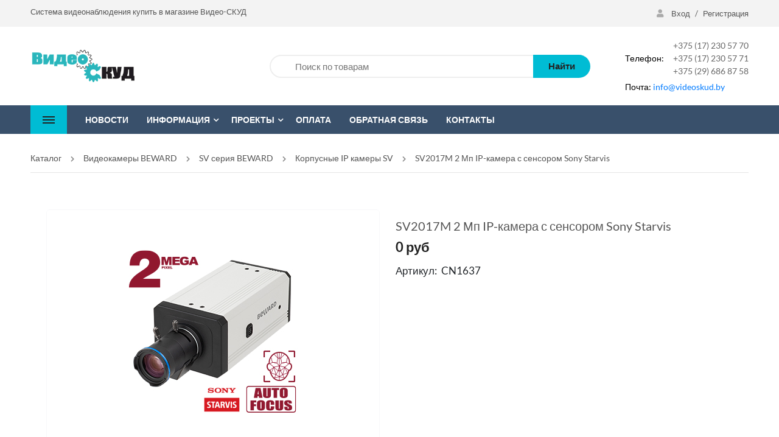

--- FILE ---
content_type: text/html; charset=utf-8
request_url: https://videoskud.by/videokamery-beward/sv-seriya-beward/korpusnye-ip-kamery-sv/sv2017m
body_size: 62559
content:
<!DOCTYPE html>
<html lang="ru" prefix="og:http://ogp.me/ns#">
<head>
<!-- Google Tag Manager -->
<script>(function(w,d,s,l,i){w[l]=w[l]||[];w[l].push({'gtm.start':
new Date().getTime(),event:'gtm.js'});var f=d.getElementsByTagName(s)[0],
j=d.createElement(s),dl=l!='dataLayer'?'&l='+l:'';j.async=true;j.src=
'https://www.googletagmanager.com/gtm.js?id='+i+dl;f.parentNode.insertBefore(j,f);
})(window,document,'script','dataLayer','GTM-WCHTKR2B');</script>
<!-- End Google Tag Manager -->
<!-- Yandex.Metrika counter -->
<script type="text/javascript" >
   (function(m,e,t,r,i,k,a){m[i]=m[i]||function(){(m[i].a=m[i].a||[]).push(arguments)};
   m[i].l=1*new Date();
   for (var j = 0; j < document.scripts.length; j++) {if (document.scripts[j].src === r) { return; }}
   k=e.createElement(t),a=e.getElementsByTagName(t)[0],k.async=1,k.src=r,a.parentNode.insertBefore(k,a)})
   (window, document, "script", "https://mc.yandex.ru/metrika/tag.js", "ym");

   ym(94788027, "init", {
        clickmap:true,
        trackLinks:true,
        accurateTrackBounce:true,
        webvisor:true
   });
</script>
<noscript><div><img src="https://mc.yandex.ru/watch/94788027" style="position:absolute; left:-9999px;" alt="" /></div></noscript>
<!-- /Yandex.Metrika counter -->
<meta name="yandex-verification" content="c872b83304fc1741" />
        <meta name="yandex-verification" content="191b557a858b97bd" />
			
<!-- Global site tag (gtag.js) - Google Analytics -->
<script async src="https://www.googletagmanager.com/gtag/js?id=UA-45481589-2"></script>
<script>
  window.dataLayer = window.dataLayer || [];
  function gtag(){dataLayer.push(arguments);}
  gtag('js', new Date());

  gtag('config', 'UA-45481589-2');
</script>
		
    <meta name="format-detection" content="telephone=no">
    <meta name="viewport" content="width=device-width, initial-scale=1, maximum-scale=1">
	<link rel="stylesheet" href="https://videoskud.by/mg-templates/mg-gears/css/font-awesome-4.7.0/font-awesome-4.7.0/css/font-awesome.min.css">
	    <link rel="preload" href="" as="style">
                        
    <!--Кодировка страницы-->  
    <meta http-equiv="Content-Type" content="text/html; charset=utf-8" />
    <!--/Кодировка страницы--> 
    
    <!--Базовые метатеги страницы-->  
    <title>SV2017M 2 Мп IP-камера с сенсором Sony Starvis купить в Минске | Видео СКУД</title>
    <meta name="keywords" content="SV2017M 2 Мп IP-камера с сенсором Sony Starvis, SV2017M, 2, Мп IP-камера с, сенсором Sony, Starvis" />
    <meta name="description" content="Компания Видео-СКУД предлагает купить SV2017M 2 Мп IP-камера с сенсором Sony Starvis со склада в Минске по выгодной цене. Консультации, доставка, установка. Тел. +375 29 686-87-58" />
    <!--/Базовые метатеги страницы-->
          
    <!--Микроразметка OpenGraph-->  
    <meta property="og:title" content="SV2017M 2 Мп IP-камера с сенсором Sony Starvis"/>
    <meta property="og:description" content="&lt;span style=&quot;font-size:16px&quot;&gt;&lt;span style=&quot;font-family:arial,helvetica,sans-serif&quot;&gt;&lt;strong&gt;2 Мп&lt;/strong&gt;&amp;nbsp;сетевая IP-камера&amp;nbsp;&lt;strong&gt;SV2017M&lt;/strong&gt;&amp;nbsp;снабжена с..."/>
    <meta property="og:image" content="https://videoskud.by/uploads/product/1600/1637/SV2017M_2023-07-26_12-45-38.jpg">
    <meta property="og:type" content="website"/>
    <meta property="og:url" content= "https://videoskud.by/videokamery-beward/sv-seriya-beward/korpusnye-ip-kamery-sv/sv2017m" />
    <meta property="og:site_name" content= "Видео-СКУД" />
    <!--/Микроразметка OpenGraph-->
    <meta property="og:image:width" content="280"/>
        <meta property="og:image:height" content= "270" />
    <!--Микроразметка Dublin Core-->
    <meta name="DC.Title" content="SV2017M 2 Мп IP-камера с сенсором Sony Starvis"/>
    <meta name="DC.Subject" content="SV2017M 2 Мп IP-камера с сенсором Sony Starvis, SV2017M, 2, Мп IP-камера с, сенсором Sony, Starvis"/>
    <meta name="DC.Description" content="&lt;span style=&quot;font-size:16px&quot;&gt;&lt;span style=&quot;font-family:arial,helvetica,sans-serif&quot;&gt;&lt;strong&gt;2 Мп&lt;/strong&gt;&amp;nbsp;сетевая IP-камера&amp;nbsp;&lt;strong&gt;SV2017M&lt;/strong&gt;&amp;nbsp;снабжена с..."/>
    <meta name="DC.Type" content="InteractiveResource"/>
    <!--/Микроразметка Dublin Core-->  
      <link href="https://videoskud.by/mg-plugins/js-property/css/style.css?rev=1688115051" rel="stylesheet" type="text/css">
    <link href="https://videoskud.by/mg-templates/mg-gears/components/pagination/pagination.css?rev=1695729068" rel="stylesheet" type="text/css">
    <link rel="stylesheet" href="https://videoskud.by/mg-templates/mg-gears/mg-plugins/blog/css/style.css?rev=1695729115" type="text/css" />
    <link rel="stylesheet" href="https://videoskud.by/mg-templates/mg-gears/mg-plugins/mg-brand/css/brand.css?rev=1695729117" type="text/css" />
    <link rel="stylesheet" href="https://videoskud.by/mg-templates/mg-gears/mg-plugins/mg-brand/css/owl.carousel.css?rev=1695729117" type="text/css" />
    <link rel="stylesheet" href="https://videoskud.by/mg-plugins/buy-click/css/style.css?rev=1593670652" type="text/css" />
    <link rel="stylesheet" href="https://videoskud.by/mg-plugins/buy-click/css/jquery.fancybox.min.css?rev=1593670652" />
    <link rel="stylesheet" href="https://videoskud.by/mg-templates/mg-gears/lib/dialog-polyfill/dialog-polyfill.css?rev=1695729084">
    <link rel="stylesheet" href="https://videoskud.by/mg-templates/mg-gears/components/agreement/agreement.css?rev=1695729064">
    <link rel="stylesheet" href="https://videoskud.by/mg-plugins/min-order/css/style.css?rev=1579271852" type="text/css" />
    <link rel="stylesheet" href="https://videoskud.by/mg-plugins/news/css/anons.css?rev=1574324398" type="text/css" />
    <link href="https://videoskud.by/mg-plugins/comments/css/style.css?rev=1591278740" rel="stylesheet" type="text/css">
    <link href="https://videoskud.by/mg-core/script/standard/css/jquery.fancybox.css?rev=1695729018" rel="stylesheet" type="text/css">
    <link rel="stylesheet" href="https://videoskud.by/mg-plugins/site-block-editor/css/style.css?rev=1591278740" type="text/css" />
    <link rel="stylesheet" href="https://videoskud.by/mg-templates/mg-gears/mg-plugins/breadcrumbs/css/style.css?rev=1695729116" type="text/css" />
    <link rel="stylesheet" href="https://videoskud.by/mg-templates/mg-gears/components/product/product.css?rev=1695729070">
    <link rel="stylesheet" href="https://videoskud.by/mg-templates/mg-gears/components/buy-click/buy-click.css?rev=1754068446">
    <link rel="stylesheet" href="https://videoskud.by/mg-templates/mg-gears/lib/owlcarousel/owl.carousel.min.css?rev=1695729084">
    <link rel="stylesheet" href="https://videoskud.by/mg-templates/mg-gears/lib/fancybox/jquery.fancybox.css?rev=1695729084">
    <link rel="stylesheet" href="https://videoskud.by/mg-templates/mg-gears/components/product/images/images.css?rev=1695729107">
    <link rel="stylesheet" href="https://videoskud.by/mg-templates/mg-gears/components/product/code/code.css?rev=1695729107">
    <link rel="stylesheet" href="https://videoskud.by/mg-templates/mg-gears/components/product/wholesales/wholesales.css?rev=1695729109">
    <link rel="stylesheet" href="https://videoskud.by/mg-templates/mg-gears/components/product/storages/storages.css?rev=1695729109">
    <link rel="stylesheet" href="https://videoskud.by/mg-templates/mg-gears/components/product/variants/variants.css?rev=1695729109">
    <link rel="stylesheet" href="https://videoskud.by/mg-templates/mg-gears/components/product/html-properties/html-properties.css?rev=1695729107">
    <link rel="stylesheet" href="https://videoskud.by/mg-templates/mg-gears/components/catalog/carousel/carousel.css?rev=1695729098">
    <link rel="stylesheet" href="https://videoskud.by/mg-templates/mg-gears/components/header/header.css?rev=1695729067">
    <link rel="stylesheet" href="https://videoskud.by/mg-templates/mg-gears/components/search/search.css?rev=1695729071">
    <link rel="stylesheet" href="https://videoskud.by/mg-templates/mg-gears/components/menu/categories/categories.css?rev=1705408552">
    <link rel="stylesheet" href="https://videoskud.by/mg-templates/mg-gears/components/menu/pages/pages.css?rev=1695729104">
    <link rel="stylesheet" href="https://videoskud.by/mg-templates/mg-gears/components/modal/modal.css?rev=1695729068">
    <link rel="stylesheet" href="https://videoskud.by/mg-templates/mg-gears/components/footer/footer.css?rev=1695729067">
    <link rel="stylesheet" href="https://videoskud.by/mg-templates/mg-gears/components/favorites/informer-top/informer-top.css?rev=1695729100">
    <link rel="stylesheet" href="https://videoskud.by/mg-templates/mg-gears/lib/slick-carousel/slick-carousel.css?rev=1695729085">
    <link rel="stylesheet" href="https://videoskud.by/mg-templates/mg-gears/components/plugins/news/news.css?rev=1695729106">
    <!--/Стили плагинов и модулей движка-->
    
    <!--Стили для шаблона-->
    <link rel="stylesheet" href="https://videoskud.by/mg-templates/mg-gears/css/style.css?rev=1753272914" />   
    <!--/Стили для шаблона-->    
        
    <!--Цветовая схема для шаблона-->
    <link href="https://videoskud.by/mg-templates/mg-gears/css/colors.css?rev=1695729053" rel="stylesheet" />
    <!--/Цветовая схема для шаблона-->
    
    <!--Мобильные стили-->
    <!--/Мобильные стили-->
    
    <!--Библиотека для jQuery-->
    <script src="https://videoskud.by/mg-core/script/jquery-3.2.1.min.js?rev=1695728997"></script>
    <script src="https://videoskud.by/mg-core/script/jquery-ui.min.js?rev=1695728998"></script>
    <script src="https://videoskud.by/mg-core/script/jquery.form.js?rev=1695728998"></script>
    <!--/Библиотека для jQuery-->
    </head>


<body class="l-body__noindex l-body__product" >
<!-- Google Tag Manager (noscript) -->
<noscript><iframe src="https://www.googletagmanager.com/ns.html?id=GTM-WCHTKR2B"
height="0" width="0" style="display:none;visibility:hidden"></iframe></noscript>
<!-- End Google Tag Manager (noscript) -->
    <link rel="stylesheet" href="https://videoskud.by/mg-templates/mg-gears/lib/font-awesome/font-awesome.min.css" />    <div itemscope itemtype="http://schema.org/Organization" aria-hidden="true" style="display: none">
    <meta itemprop="URL" content="https://videoskud.by">
    <meta itemprop="name" content="Видео-СКУД">
        <meta itemprop="telephone" content="+375 (17) 230 57 70">
        <meta itemprop="telephone" content="+375 (17) 230 57 71">
        <meta itemprop="telephone" content="+375 (29) 686 87 58">
        <meta itemprop="address" content="г. Минск,  ул. Уручская, д. 23 А, офис 1,  помещение 406 (4-й этаж)">
	<link itemprop="logo" href="https://videoskud.by/uploads/logo/logo.png">
	</div>
    <header class="header">
            <div class="header__top">
        <div class="container header__top-wrap">
                            <span class="header__greeting">
                    Система видеонаблюдения купить в магазине Видео-СКУД                </span>
                        <div class="header__links-settings">
                
                
                                    <div class="header__ls-element header__log-reg">
                        <a href="https://videoskud.by/enter">
                            <i class="fas fa-user"></i>
                            Вход                        </a>
                        /
                        <a href="https://videoskud.by/registration">
                            Регистрация                        </a>
                    </div>
                            </div>
        </div>
    </div>
    <div class="header__mid container">
        <div class="header__logo">
            <a class="c-logo" title="Видео СКУД" href="https://videoskud.by">
                <img src=https://videoskud.by/uploads/logo/logo.png alt="Видео-СКУД" title="Видео-СКУД" >            </a>
        </div>
        
<div class="c-search">

    <form class="c-search__form c-form"
          aria-label="Поиск по каталогу товаров"
          role="search"
          method="GET"
          action="https://videoskud.by/catalog">

        <input type="search"
               autocomplete="off"
               aria-label="Поиск по товарам"
               name="search"
               placeholder="Поиск по товарам"
               value="">

        <button type="submit"
                class="c-button c-search__button">
            <svg class="icon icon--search">
                <use xlink:href="#icon--search"></use>
            </svg>
            Найти        </button>

    </form>
    
    <form 
          aria-label="Поиск по каталогу товаров"
          role="search"
          method="GET"
          action="https://videoskud.by/catalog">
        <div class="c-search__dropdown wraper-fast-result" style="display: none">
            <div class="fastResult"></div>
            <button type="submit"
                class="check-all">
                Смотреть все            </button>
        </div>
      </form>
</div>        <div class="header__site-info">
            <div class="header__hotline">
                <span class="phones_block_text"> 
                    <b>Телефон: </b>
					<span class="phones_block1">
                    <a href="tel:+375172305770">+375 (17) 230 57 70</a><a href="tel:+375172305771"> +375 (17) 230 57 71</a><a href="tel:+375296868758"> +375 (29) 686 87 58</a> 
					</span>
                </span>
            </div>
            <div class="header__email">
                <span>
                    <b>Почта: </b><a href="mailto:info@videoskud.by">info@videoskud.by</a>
                </span>
            </div>
        </div>
    </div>

    <div class="header__bottom">
        <div class="container ">
            <div class="header__categories-wrap">
                
<div class="c-catalog">
    <a class="c-button js-open-categories">
       <span class="c-catalog__burger">
          <span></span>
          <span></span>
          <span></span>
       </span>
       <span>
         Каталог       </span>
    </a>
      
    <nav class="c-nav"
         id="c-nav__catalog">
        <div class="c-nav__menu">
            <ul class="c-nav__dropdown c-nav__dropdown--1 c-catalog__dropdown c-catalog__dropdown--1">

                                                                                                  
                      <li class="c-nav__level c-nav__level--1 c-catalog__level c-catalog__level--1 c-catalog__level--arrow">
                          <a class="c-nav__link c-nav__link--1 c-nav__link--arrow c-catalog__link c-catalog__link--1 c-catalog__link--arrow"
                             href="https://videoskud.by/videokamery">
                                                          <div class="c-nav__text c-catalog__text">
                                Видеокамеры                                                                  &nbsp;
                                  <span>
                                                                      </span>
                                                              </div>

                          </a>
                          <div class="c-nav__icon c-catalog__icon">
                              <i class="fas fa-chevron-right"></i>
                          </div>

                        
                        <div style= " 
                                display: flex;
                                
                                                              "
                              class="c-nav__dropdown c-nav__dropdown--2 c-catalog__dropdown c-catalog__dropdown--2 not-banner"
                        >
                          <ul class="c-catalog__categories" >

                                                                                                                      
                                    <li class="c-nav__level c-nav__level--2 c-catalog__level c-catalog__level--2 c-catalog__level--no-arrow">
                                        <a class="c-nav__link c-nav__link--2 c-catalog__link c-catalog__link--2"
                                           href="https://videoskud.by/videokamery/4g-kamery">
                                            <div class="c-nav__text c-catalog__text">
                                              4G камеры                                                                                              <div class="c-nav__count c-catalog__count">5</div>
                                                                                        </div>
                                        </a>
                                    </li>

                                                                                                                                                                                    
                                    <li class="c-nav__level c-nav__level--2 c-catalog__level c-catalog__level--2 c-catalog__level--arrow">
                                      <a class="c-nav__link c-nav__link--2 c-nav__link--arrow c-catalog__link c-catalog__link--2 c-catalog__link--arrow"
                                         href="https://videoskud.by/videokamery/ahd">
                                            <div class="c-nav__text c-catalog__text c-catalog__text c-catalog__text--2">
                                              AHD                                                                                              <span class="c-nav__count c-catalog__count">
                                                                                                </span>
                                                                                          </div>

                                                                                    </a>
																					<div class="c-nav__icon c-catalog__icon">
												<i class="fas fa-chevron-right"></i>
											</div>
										
                                      										<div class="c-nav__dropdown c-nav__dropdown--3 c-catalog__dropdown c-catalog__dropdown--3">
                                        <ul class="c-catalog__categories">
                                                                                                                                                                              
                                                  <li class="c-nav__level c-nav__level--3 c-catalog__level--3">
                                                      <a class="c-nav__link c-nav__link--3 c-catalog__link--3"
                                                         href="https://videoskud.by/videokamery/ahd/ahd-spacetechnology">
                                                          <div class="c-nav__text c-catalog__text">
                                                            AHD SpaceTechnology                                                          </div>
                                                                                                                    <div class="c-nav__count c-catalog__count">6</div>
                                                                                                              </a>
                                                  </li>

                                                                                                                                                                                                                          
                                                  <li class="c-nav__level c-nav__level--3 c-catalog__level--3">
                                                      <a class="c-nav__link c-nav__link--3 c-catalog__link--3"
                                                         href="https://videoskud.by/videokamery/ahd/ahd-altcam-technology">
                                                          <div class="c-nav__text c-catalog__text">
                                                            AHD AltCam Technology                                                          </div>
                                                                                                                    <div class="c-nav__count c-catalog__count">4</div>
                                                                                                              </a>
                                                  </li>

                                                                                                                              </ul>
										</div>
                                    </li>

                                                                                                                                                                                    
                                    <li class="c-nav__level c-nav__level--2 c-catalog__level c-catalog__level--2 c-catalog__level--arrow">
                                      <a class="c-nav__link c-nav__link--2 c-nav__link--arrow c-catalog__link c-catalog__link--2 c-catalog__link--arrow"
                                         href="https://videoskud.by/videokamery/ip-videokamery">
                                            <div class="c-nav__text c-catalog__text c-catalog__text c-catalog__text--2">
                                              IP Видеокамеры                                                                                              <span class="c-nav__count c-catalog__count">
                                                                                                </span>
                                                                                          </div>

                                                                                    </a>
																					<div class="c-nav__icon c-catalog__icon">
												<i class="fas fa-chevron-right"></i>
											</div>
										
                                      										<div class="c-nav__dropdown c-nav__dropdown--3 c-catalog__dropdown c-catalog__dropdown--3">
                                        <ul class="c-catalog__categories">
                                                                                                                                                                              
                                                  <li class="c-nav__level c-nav__level--3 c-catalog__level--3">
                                                      <a class="c-nav__link c-nav__link--3 c-catalog__link--3"
                                                         href="https://videoskud.by/videokamery/ip-videokamery/videokamery-ip-space-technology">
                                                          <div class="c-nav__text c-catalog__text">
                                                            Видеокамеры IP Space Technology                                                          </div>
                                                                                                                    <div class="c-nav__count c-catalog__count">7</div>
                                                                                                              </a>
                                                  </li>

                                                                                                                                                                                                                          
                                                  <li class="c-nav__level c-nav__level--3 c-catalog__level--3">
                                                      <a class="c-nav__link c-nav__link--3 c-catalog__link--3"
                                                         href="https://videoskud.by/videokamery/ip-videokamery/videokamery-ip-altcam">
                                                          <div class="c-nav__text c-catalog__text">
                                                            Видеокамеры IP AltCam                                                          </div>
                                                                                                                    <div class="c-nav__count c-catalog__count">8</div>
                                                                                                              </a>
                                                  </li>

                                                                                                                              </ul>
										</div>
                                    </li>

                                                                                                                                                    
                                    <li class="c-nav__level c-nav__level--2 c-catalog__level c-catalog__level--2 c-catalog__level--no-arrow">
                                        <a class="c-nav__link c-nav__link--2 c-catalog__link c-catalog__link--2"
                                           href="https://videoskud.by/videokamery/wi-fi-videonablyudenie">
                                            <div class="c-nav__text c-catalog__text">
                                              Wi-Fi видеонаблюдение                                                                                              <div class="c-nav__count c-catalog__count">6</div>
                                                                                        </div>
                                        </a>
                                    </li>

                                                                                                                                                    
                                    <li class="c-nav__level c-nav__level--2 c-catalog__level c-catalog__level--2 c-catalog__level--no-arrow">
                                        <a class="c-nav__link c-nav__link--2 c-catalog__link c-catalog__link--2"
                                           href="https://videoskud.by/videokamery/videokamery-analogovye-cvbs">
                                            <div class="c-nav__text c-catalog__text">
                                              Видеокамеры аналоговые CVBS                                                                                              <div class="c-nav__count c-catalog__count">9</div>
                                                                                        </div>
                                        </a>
                                    </li>

                                                                                    </ul>

                          
                                                  </div>
                      </li>

                                                                                                                  
                      <li class="c-nav__level c-nav__level--1 c-catalog__level c-catalog__level--1 c-catalog__level--arrow">
                          <a class="c-nav__link c-nav__link--1 c-nav__link--arrow c-catalog__link c-catalog__link--1 c-catalog__link--arrow"
                             href="https://videoskud.by/videokamery-beward">
                                                          <div class="c-nav__text c-catalog__text">
                                Видеокамеры BEWARD                                                                  &nbsp;
                                  <span>
                                                                      </span>
                                                              </div>

                          </a>
                          <div class="c-nav__icon c-catalog__icon">
                              <i class="fas fa-chevron-right"></i>
                          </div>

                        
                        <div style= " 
                                display: flex;
                                
                                                              "
                              class="c-nav__dropdown c-nav__dropdown--2 c-catalog__dropdown c-catalog__dropdown--2 not-banner"
                        >
                          <ul class="c-catalog__categories" >

                                                                                                                                                      
                                    <li class="c-nav__level c-nav__level--2 c-catalog__level c-catalog__level--2 c-catalog__level--arrow">
                                      <a class="c-nav__link c-nav__link--2 c-nav__link--arrow c-catalog__link c-catalog__link--2 c-catalog__link--arrow"
                                         href="https://videoskud.by/videokamery-beward/b-seriya-beward">
                                            <div class="c-nav__text c-catalog__text c-catalog__text c-catalog__text--2">
                                              B серия BEWARD                                                                                              <span class="c-nav__count c-catalog__count">
                                                  1                                              </span>
                                                                                          </div>

                                                                                    </a>
																					<div class="c-nav__icon c-catalog__icon">
												<i class="fas fa-chevron-right"></i>
											</div>
										
                                      										<div class="c-nav__dropdown c-nav__dropdown--3 c-catalog__dropdown c-catalog__dropdown--3">
                                        <ul class="c-catalog__categories">
                                                                                                                                                                              
                                                  <li class="c-nav__level c-nav__level--3 c-catalog__level--3">
                                                      <a class="c-nav__link c-nav__link--3 c-catalog__link--3"
                                                         href="https://videoskud.by/videokamery-beward/b-seriya-beward/korpusnye-ip-kamery">
                                                          <div class="c-nav__text c-catalog__text">
                                                            Корпусные IP камеры                                                          </div>
                                                                                                                    <div class="c-nav__count c-catalog__count">3</div>
                                                                                                              </a>
                                                  </li>

                                                                                                                                                                                                                          
                                                  <li class="c-nav__level c-nav__level--3 c-catalog__level--3">
                                                      <a class="c-nav__link c-nav__link--3 c-catalog__link--3"
                                                         href="https://videoskud.by/videokamery-beward/b-seriya-beward/kupolnye-ip-kamery">
                                                          <div class="c-nav__text c-catalog__text">
                                                            Купольные IP камеры                                                          </div>
                                                                                                                    <div class="c-nav__count c-catalog__count">5</div>
                                                                                                              </a>
                                                  </li>

                                                                                                                                                                                                                          
                                                  <li class="c-nav__level c-nav__level--3 c-catalog__level--3">
                                                      <a class="c-nav__link c-nav__link--3 c-catalog__link--3"
                                                         href="https://videoskud.by/videokamery-beward/b-seriya-beward/miniatyurnye-ip-kamery">
                                                          <div class="c-nav__text c-catalog__text">
                                                            Миниатюрные IP камеры                                                          </div>
                                                                                                                    <div class="c-nav__count c-catalog__count">2</div>
                                                                                                              </a>
                                                  </li>

                                                                                                                                                                                                                          
                                                  <li class="c-nav__level c-nav__level--3 c-catalog__level--3">
                                                      <a class="c-nav__link c-nav__link--3 c-catalog__link--3"
                                                         href="https://videoskud.by/videokamery-beward/b-seriya-beward/ulichnye-ip-kamery-s-ik-podsvetkoy">
                                                          <div class="c-nav__text c-catalog__text">
                                                            Уличные IP камеры с ИК подсветкой                                                          </div>
                                                                                                                    <div class="c-nav__count c-catalog__count">12</div>
                                                                                                              </a>
                                                  </li>

                                                                                                                                                                                                                          
                                                  <li class="c-nav__level c-nav__level--3 c-catalog__level--3">
                                                      <a class="c-nav__link c-nav__link--3 c-catalog__link--3"
                                                         href="https://videoskud.by/videokamery-beward/b-seriya-beward/b1000-optsii-dopolnitelnye-aksessuary-i-moduli">
                                                          <div class="c-nav__text c-catalog__text">
                                                            B1000 опции - дополнительные аксессуары и модули                                                          </div>
                                                                                                                    <div class="c-nav__count c-catalog__count">18</div>
                                                                                                              </a>
                                                  </li>

                                                                                                                              </ul>
										</div>
                                    </li>

                                                                                                                                                                                    
                                    <li class="c-nav__level c-nav__level--2 c-catalog__level c-catalog__level--2 c-catalog__level--arrow">
                                      <a class="c-nav__link c-nav__link--2 c-nav__link--arrow c-catalog__link c-catalog__link--2 c-catalog__link--arrow"
                                         href="https://videoskud.by/videokamery-beward/bd-seriya-beward">
                                            <div class="c-nav__text c-catalog__text c-catalog__text c-catalog__text--2">
                                              BD серия BEWARD                                                                                              <span class="c-nav__count c-catalog__count">
                                                                                                </span>
                                                                                          </div>

                                                                                    </a>
																					<div class="c-nav__icon c-catalog__icon">
												<i class="fas fa-chevron-right"></i>
											</div>
										
                                      										<div class="c-nav__dropdown c-nav__dropdown--3 c-catalog__dropdown c-catalog__dropdown--3">
                                        <ul class="c-catalog__categories">
                                                                                                                                                                              
                                                  <li class="c-nav__level c-nav__level--3 c-catalog__level--3">
                                                      <a class="c-nav__link c-nav__link--3 c-catalog__link--3"
                                                         href="https://videoskud.by/videokamery-beward/bd-seriya-beward/korpusnye-ip-kamery-bd">
                                                          <div class="c-nav__text c-catalog__text">
                                                            Корпусные IP камеры BD                                                          </div>
                                                                                                                    <div class="c-nav__count c-catalog__count">2</div>
                                                                                                              </a>
                                                  </li>

                                                                                                                                                                                                                          
                                                  <li class="c-nav__level c-nav__level--3 c-catalog__level--3">
                                                      <a class="c-nav__link c-nav__link--3 c-catalog__link--3"
                                                         href="https://videoskud.by/videokamery-beward/bd-seriya-beward/miniatyurnye-ip-kamery-bd">
                                                          <div class="c-nav__text c-catalog__text">
                                                            Миниатюрные  IP  камеры BD                                                          </div>
                                                                                                                    <div class="c-nav__count c-catalog__count">1</div>
                                                                                                              </a>
                                                  </li>

                                                                                                                                                                                                                          
                                                  <li class="c-nav__level c-nav__level--3 c-catalog__level--3">
                                                      <a class="c-nav__link c-nav__link--3 c-catalog__link--3"
                                                         href="https://videoskud.by/videokamery-beward/bd-seriya-beward/panoramnye-ip-kamery-fisheye">
                                                          <div class="c-nav__text c-catalog__text">
                                                            Панорамные IP камеры Fisheye                                                          </div>
                                                                                                                    <div class="c-nav__count c-catalog__count">3</div>
                                                                                                              </a>
                                                  </li>

                                                                                                                                                                                                                          
                                                  <li class="c-nav__level c-nav__level--3 c-catalog__level--3">
                                                      <a class="c-nav__link c-nav__link--3 c-catalog__link--3"
                                                         href="https://videoskud.by/videokamery-beward/bd-seriya-beward/kupolnye-ip-kamery-bd">
                                                          <div class="c-nav__text c-catalog__text">
                                                            Купольные IP камеры BD                                                          </div>
                                                                                                                    <div class="c-nav__count c-catalog__count">3</div>
                                                                                                              </a>
                                                  </li>

                                                                                                                                                                                                                          
                                                  <li class="c-nav__level c-nav__level--3 c-catalog__level--3">
                                                      <a class="c-nav__link c-nav__link--3 c-catalog__link--3"
                                                         href="https://videoskud.by/videokamery-beward/bd-seriya-beward/ulichnye-ip-kamery-s-ik-podsvetkoy-bd">
                                                          <div class="c-nav__text c-catalog__text">
                                                            Купольные IP камеры BD                                                          </div>
                                                                                                                    <div class="c-nav__count c-catalog__count">2</div>
                                                                                                              </a>
                                                  </li>

                                                                                                                                                                                                                          
                                                  <li class="c-nav__level c-nav__level--3 c-catalog__level--3">
                                                      <a class="c-nav__link c-nav__link--3 c-catalog__link--3"
                                                         href="https://videoskud.by/videokamery-beward/bd-seriya-beward/bd-optsii-dopolnitelnye-aksessuary-i-moduli">
                                                          <div class="c-nav__text c-catalog__text">
                                                            BD опции - дополнительные аксессуары и модули                                                          </div>
                                                                                                                    <div class="c-nav__count c-catalog__count"></div>
                                                                                                              </a>
                                                  </li>

                                                                                                                              </ul>
										</div>
                                    </li>

                                                                                                                                                                                    
                                    <li class="c-nav__level c-nav__level--2 c-catalog__level c-catalog__level--2 c-catalog__level--arrow">
                                      <a class="c-nav__link c-nav__link--2 c-nav__link--arrow c-catalog__link c-catalog__link--2 c-catalog__link--arrow"
                                         href="https://videoskud.by/videokamery-beward/sv-seriya-beward">
                                            <div class="c-nav__text c-catalog__text c-catalog__text c-catalog__text--2">
                                              SV серия BEWARD                                                                                              <span class="c-nav__count c-catalog__count">
                                                                                                </span>
                                                                                          </div>

                                                                                    </a>
																					<div class="c-nav__icon c-catalog__icon">
												<i class="fas fa-chevron-right"></i>
											</div>
										
                                      										<div class="c-nav__dropdown c-nav__dropdown--3 c-catalog__dropdown c-catalog__dropdown--3">
                                        <ul class="c-catalog__categories">
                                                                                                                                                                              
                                                  <li class="c-nav__level c-nav__level--3 c-catalog__level--3">
                                                      <a class="c-nav__link c-nav__link--3 c-catalog__link--3"
                                                         href="https://videoskud.by/videokamery-beward/sv-seriya-beward/bullet-ip-kamery-sv-s-ik-podsvetkoy">
                                                          <div class="c-nav__text c-catalog__text">
                                                            Bullet IP камеры SV с ИК подсветкой                                                          </div>
                                                                                                                    <div class="c-nav__count c-catalog__count">5</div>
                                                                                                              </a>
                                                  </li>

                                                                                                                                                                                                                          
                                                  <li class="c-nav__level c-nav__level--3 c-catalog__level--3">
                                                      <a class="c-nav__link c-nav__link--3 c-catalog__link--3"
                                                         href="https://videoskud.by/videokamery-beward/sv-seriya-beward/kupolnye-ip-kamery-sv">
                                                          <div class="c-nav__text c-catalog__text">
                                                            Купольные IP камеры SV                                                          </div>
                                                                                                                    <div class="c-nav__count c-catalog__count">18</div>
                                                                                                              </a>
                                                  </li>

                                                                                                                                                                                                                          
                                                  <li class="c-nav__level c-nav__level--3 c-catalog__level--3">
                                                      <a class="c-nav__link c-nav__link--3 c-catalog__link--3"
                                                         href="https://videoskud.by/videokamery-beward/sv-seriya-beward/panoramnye-ip-kamery-sv-fisheye">
                                                          <div class="c-nav__text c-catalog__text">
                                                            Панорамные IP камеры SV Fisheye                                                          </div>
                                                                                                                    <div class="c-nav__count c-catalog__count">1</div>
                                                                                                              </a>
                                                  </li>

                                                                                                                                                                                                                          
                                                  <li class="c-nav__level c-nav__level--3 c-catalog__level--3">
                                                      <a class="c-nav__link c-nav__link--3 c-catalog__link--3"
                                                         href="https://videoskud.by/videokamery-beward/sv-seriya-beward/korpusnye-ip-kamery-sv">
                                                          <div class="c-nav__text c-catalog__text">
                                                            Корпусные IP камеры SV                                                          </div>
                                                                                                                    <div class="c-nav__count c-catalog__count">4</div>
                                                                                                              </a>
                                                  </li>

                                                                                                                              </ul>
										</div>
                                    </li>

                                                                                                                                                    
                                    <li class="c-nav__level c-nav__level--2 c-catalog__level c-catalog__level--2 c-catalog__level--no-arrow">
                                        <a class="c-nav__link c-nav__link--2 c-catalog__link c-catalog__link--2"
                                           href="https://videoskud.by/videokamery-beward/kupolnye-ip-kamery-ptz-videokamery">
                                            <div class="c-nav__text c-catalog__text">
                                              IP камеры PTZ - поворотные                                                                                              <div class="c-nav__count c-catalog__count">16</div>
                                                                                        </div>
                                        </a>
                                    </li>

                                                                                                                                                    
                                    <li class="c-nav__level c-nav__level--2 c-catalog__level c-catalog__level--2 c-catalog__level--no-arrow">
                                        <a class="c-nav__link c-nav__link--2 c-catalog__link c-catalog__link--2"
                                           href="https://videoskud.by/videokamery-beward/n-seriya-beward">
                                            <div class="c-nav__text c-catalog__text">
                                              N серия BEWARD                                                                                              <div class="c-nav__count c-catalog__count">3</div>
                                                                                        </div>
                                        </a>
                                    </li>

                                                                                    </ul>

                          
                                                  </div>
                      </li>

                                                                                                                  
                      <li class="c-nav__level c-nav__level--1 c-catalog__level c-catalog__level--1 c-catalog__level--arrow">
                          <a class="c-nav__link c-nav__link--1 c-nav__link--arrow c-catalog__link c-catalog__link--1 c-catalog__link--arrow"
                             href="https://videoskud.by/video-oborudovanie">
                                                          <div class="c-nav__text c-catalog__text">
                                Видео оборудование                                                                  &nbsp;
                                  <span>
                                                                      </span>
                                                              </div>

                          </a>
                          <div class="c-nav__icon c-catalog__icon">
                              <i class="fas fa-chevron-right"></i>
                          </div>

                        
                        <div style= " 
                                display: flex;
                                
                                                              "
                              class="c-nav__dropdown c-nav__dropdown--2 c-catalog__dropdown c-catalog__dropdown--2 not-banner"
                        >
                          <ul class="c-catalog__categories" >

                                                                                                                                                      
                                    <li class="c-nav__level c-nav__level--2 c-catalog__level c-catalog__level--2 c-catalog__level--arrow">
                                      <a class="c-nav__link c-nav__link--2 c-nav__link--arrow c-catalog__link c-catalog__link--2 c-catalog__link--arrow"
                                         href="https://videoskud.by/video-oborudovanie/videoregistratory">
                                            <div class="c-nav__text c-catalog__text c-catalog__text c-catalog__text--2">
                                              Видеорегистраторы                                                                                              <span class="c-nav__count c-catalog__count">
                                                  2                                              </span>
                                                                                          </div>

                                                                                    </a>
																					<div class="c-nav__icon c-catalog__icon">
												<i class="fas fa-chevron-right"></i>
											</div>
										
                                      										<div class="c-nav__dropdown c-nav__dropdown--3 c-catalog__dropdown c-catalog__dropdown--3">
                                        <ul class="c-catalog__categories">
                                                                                                                                                                              
                                                  <li class="c-nav__level c-nav__level--3 c-catalog__level--3">
                                                      <a class="c-nav__link c-nav__link--3 c-catalog__link--3"
                                                         href="https://videoskud.by/video-oborudovanie/videoregistratory/videoregistratory-altcam">
                                                          <div class="c-nav__text c-catalog__text">
                                                            Видеорегистраторы AltCam                                                          </div>
                                                                                                                    <div class="c-nav__count c-catalog__count">4</div>
                                                                                                              </a>
                                                  </li>

                                                                                                                                                                                                                          
                                                  <li class="c-nav__level c-nav__level--3 c-catalog__level--3">
                                                      <a class="c-nav__link c-nav__link--3 c-catalog__link--3"
                                                         href="https://videoskud.by/video-oborudovanie/videoregistratory/videoregistratory-beward">
                                                          <div class="c-nav__text c-catalog__text">
                                                            Видеорегистраторы Beward                                                          </div>
                                                                                                                    <div class="c-nav__count c-catalog__count">12</div>
                                                                                                              </a>
                                                  </li>

                                                                                                                                                                                                                          
                                                  <li class="c-nav__level c-nav__level--3 c-catalog__level--3">
                                                      <a class="c-nav__link c-nav__link--3 c-catalog__link--3"
                                                         href="https://videoskud.by/video-oborudovanie/videoregistratory/videoregistratory-st">
                                                          <div class="c-nav__text c-catalog__text">
                                                            Видеорегистраторы ST                                                          </div>
                                                                                                                    <div class="c-nav__count c-catalog__count">4</div>
                                                                                                              </a>
                                                  </li>

                                                                                                                              </ul>
										</div>
                                    </li>

                                                                                                                                                    
                                    <li class="c-nav__level c-nav__level--2 c-catalog__level c-catalog__level--2 c-catalog__level--no-arrow">
                                        <a class="c-nav__link c-nav__link--2 c-catalog__link c-catalog__link--2"
                                           href="https://videoskud.by/video-oborudovanie/grozozaschita">
                                            <div class="c-nav__text c-catalog__text">
                                              Грозозащита                                                                                              <div class="c-nav__count c-catalog__count">3</div>
                                                                                        </div>
                                        </a>
                                    </li>

                                                                                                                                                    
                                    <li class="c-nav__level c-nav__level--2 c-catalog__level c-catalog__level--2 c-catalog__level--no-arrow">
                                        <a class="c-nav__link c-nav__link--2 c-catalog__link c-catalog__link--2"
                                           href="https://videoskud.by/video-oborudovanie/jestkie-diski-dlya-videonablyudeniya">
                                            <div class="c-nav__text c-catalog__text">
                                              Жесткие диски для видеонаблюдения                                                                                              <div class="c-nav__count c-catalog__count">7</div>
                                                                                        </div>
                                        </a>
                                    </li>

                                                                                                                                                    
                                    <li class="c-nav__level c-nav__level--2 c-catalog__level c-catalog__level--2 c-catalog__level--no-arrow">
                                        <a class="c-nav__link c-nav__link--2 c-catalog__link c-catalog__link--2"
                                           href="https://videoskud.by/video-oborudovanie/ik-projektory">
                                            <div class="c-nav__text c-catalog__text">
                                              ИК-прожекторы                                                                                              <div class="c-nav__count c-catalog__count">15</div>
                                                                                        </div>
                                        </a>
                                    </li>

                                                                                                                                                                                                                  
                                    <li class="c-nav__level c-nav__level--2 c-catalog__level c-catalog__level--2 c-catalog__level--arrow">
                                      <a class="c-nav__link c-nav__link--2 c-nav__link--arrow c-catalog__link c-catalog__link--2 c-catalog__link--arrow"
                                         href="https://videoskud.by/video-oborudovanie/obektivy">
                                            <div class="c-nav__text c-catalog__text c-catalog__text c-catalog__text--2">
                                              Объективы                                                                                              <span class="c-nav__count c-catalog__count">
                                                                                                </span>
                                                                                          </div>

                                                                                    </a>
																					<div class="c-nav__icon c-catalog__icon">
												<i class="fas fa-chevron-right"></i>
											</div>
										
                                      										<div class="c-nav__dropdown c-nav__dropdown--3 c-catalog__dropdown c-catalog__dropdown--3">
                                        <ul class="c-catalog__categories">
                                                                                                                                                                              
                                                  <li class="c-nav__level c-nav__level--3 c-catalog__level--3">
                                                      <a class="c-nav__link c-nav__link--3 c-catalog__link--3"
                                                         href="https://videoskud.by/video-oborudovanie/obektivy/obektivy-cs">
                                                          <div class="c-nav__text c-catalog__text">
                                                            Объективы CS                                                          </div>
                                                                                                                    <div class="c-nav__count c-catalog__count">8</div>
                                                                                                              </a>
                                                  </li>

                                                                                                                                                                                                                          
                                                  <li class="c-nav__level c-nav__level--3 c-catalog__level--3">
                                                      <a class="c-nav__link c-nav__link--3 c-catalog__link--3"
                                                         href="https://videoskud.by/video-oborudovanie/obektivy/obektivy-m12">
                                                          <div class="c-nav__text c-catalog__text">
                                                            Объективы М12                                                          </div>
                                                                                                                    <div class="c-nav__count c-catalog__count">16</div>
                                                                                                              </a>
                                                  </li>

                                                                                                                              </ul>
										</div>
                                    </li>

                                                                                                                                                                                  
                                    <li class="c-nav__level c-nav__level--2 c-catalog__level c-catalog__level--2 c-catalog__level--no-arrow">
                                        <a class="c-nav__link c-nav__link--2 c-catalog__link c-catalog__link--2"
                                           href="https://videoskud.by/video-oborudovanie/priyomoperedatchiki">
                                            <div class="c-nav__text c-catalog__text">
                                              Приёмопередатчики                                                                                              <div class="c-nav__count c-catalog__count">7</div>
                                                                                        </div>
                                        </a>
                                    </li>

                                                                                                                                                    
                                    <li class="c-nav__level c-nav__level--2 c-catalog__level c-catalog__level--2 c-catalog__level--no-arrow">
                                        <a class="c-nav__link c-nav__link--2 c-catalog__link c-catalog__link--2"
                                           href="https://videoskud.by/video-oborudovanie/pult-upravleniya-klaviatura">
                                            <div class="c-nav__text c-catalog__text">
                                              Пульт управления, клавиатура                                                                                              <div class="c-nav__count c-catalog__count">1</div>
                                                                                        </div>
                                        </a>
                                    </li>

                                                                                    </ul>

                          
                                                  </div>
                      </li>

                                                                              
                      <li class="c-nav__level c-nav__level--1 c-catalog__level c-catalog__level--1 c-catalog__level--no-arrow">
                          <a class="c-nav__link c-nav__link--1 c-catalog__link c-catalog__link--1"
                             href="https://videoskud.by/macroscop">
                                                          <div class="c-nav__text c-catalog__text">
                                Macroscop                                                                  &nbsp;
                                  <span>
                                                                      </span>
                                                              </div>
                          </a>
                      </li>

                                                                                                                  
                      <li class="c-nav__level c-nav__level--1 c-catalog__level c-catalog__level--1 c-catalog__level--arrow">
                          <a class="c-nav__link c-nav__link--1 c-nav__link--arrow c-catalog__link c-catalog__link--1 c-catalog__link--arrow"
                             href="https://videoskud.by/resheniya-dlya-transporta">
                                                          <div class="c-nav__text c-catalog__text">
                                Решения для транспорта                                                                  &nbsp;
                                  <span>
                                                                      </span>
                                                              </div>

                          </a>
                          <div class="c-nav__icon c-catalog__icon">
                              <i class="fas fa-chevron-right"></i>
                          </div>

                        
                        <div style= " 
                                display: flex;
                                
                                                              "
                              class="c-nav__dropdown c-nav__dropdown--2 c-catalog__dropdown c-catalog__dropdown--2 not-banner"
                        >
                          <ul class="c-catalog__categories" >

                                                                                                                      
                                    <li class="c-nav__level c-nav__level--2 c-catalog__level c-catalog__level--2 c-catalog__level--no-arrow">
                                        <a class="c-nav__link c-nav__link--2 c-catalog__link c-catalog__link--2"
                                           href="https://videoskud.by/resheniya-dlya-transporta/avtomobilnye-dvr-i-nvr">
                                            <div class="c-nav__text c-catalog__text">
                                              Автомобильные DVR и NVR                                                                                              <div class="c-nav__count c-catalog__count"></div>
                                                                                        </div>
                                        </a>
                                    </li>

                                                                                                                                                    
                                    <li class="c-nav__level c-nav__level--2 c-catalog__level c-catalog__level--2 c-catalog__level--no-arrow">
                                        <a class="c-nav__link c-nav__link--2 c-catalog__link c-catalog__link--2"
                                           href="https://videoskud.by/resheniya-dlya-transporta/avtomobilnye-videokamery">
                                            <div class="c-nav__text c-catalog__text">
                                              Автомобильные видеокамеры                                                                                              <div class="c-nav__count c-catalog__count">1</div>
                                                                                        </div>
                                        </a>
                                    </li>

                                                                                                                                                    
                                    <li class="c-nav__level c-nav__level--2 c-catalog__level c-catalog__level--2 c-catalog__level--no-arrow">
                                        <a class="c-nav__link c-nav__link--2 c-catalog__link c-catalog__link--2"
                                           href="https://videoskud.by/resheniya-dlya-transporta/avtomobilnye-monitory">
                                            <div class="c-nav__text c-catalog__text">
                                              Автомобильные мониторы                                                                                              <div class="c-nav__count c-catalog__count"></div>
                                                                                        </div>
                                        </a>
                                    </li>

                                                                                                                                                    
                                    <li class="c-nav__level c-nav__level--2 c-catalog__level c-catalog__level--2 c-catalog__level--no-arrow">
                                        <a class="c-nav__link c-nav__link--2 c-catalog__link c-catalog__link--2"
                                           href="https://videoskud.by/resheniya-dlya-transporta/optsii-avtosistem">
                                            <div class="c-nav__text c-catalog__text">
                                              Опции автосистем                                                                                              <div class="c-nav__count c-catalog__count"></div>
                                                                                        </div>
                                        </a>
                                    </li>

                                                                                    </ul>

                          
                                                  </div>
                      </li>

                                                                                                                                  
                      <li class="c-nav__level c-nav__level--1 c-catalog__level c-catalog__level--1 c-catalog__level--arrow">
                          <a class="c-nav__link c-nav__link--1 c-nav__link--arrow c-catalog__link c-catalog__link--1 c-catalog__link--arrow"
                             href="https://videoskud.by/peregovornye-ustroystva">
                                                          <div class="c-nav__text c-catalog__text">
                                Переговорные устройства                                                                  &nbsp;
                                  <span>
                                                                      </span>
                                                              </div>

                          </a>
                          <div class="c-nav__icon c-catalog__icon">
                              <i class="fas fa-chevron-right"></i>
                          </div>

                        
                        <div style= " 
                                display: flex;
                                
                                                              "
                              class="c-nav__dropdown c-nav__dropdown--2 c-catalog__dropdown c-catalog__dropdown--2 not-banner"
                        >
                          <ul class="c-catalog__categories" >

                                                                                                                      
                                    <li class="c-nav__level c-nav__level--2 c-catalog__level c-catalog__level--2 c-catalog__level--no-arrow">
                                        <a class="c-nav__link c-nav__link--2 c-catalog__link c-catalog__link--2"
                                           href="https://videoskud.by/peregovornye-ustroystva/digital-duplex">
                                            <div class="c-nav__text c-catalog__text">
                                              Digital Duplex                                                                                              <div class="c-nav__count c-catalog__count">31</div>
                                                                                        </div>
                                        </a>
                                    </li>

                                                                                                                                                    
                                    <li class="c-nav__level c-nav__level--2 c-catalog__level c-catalog__level--2 c-catalog__level--no-arrow">
                                        <a class="c-nav__link c-nav__link--2 c-catalog__link c-catalog__link--2"
                                           href="https://videoskud.by/peregovornye-ustroystva/stelberry">
                                            <div class="c-nav__text c-catalog__text">
                                              STELBERRY                                                                                              <div class="c-nav__count c-catalog__count">3</div>
                                                                                        </div>
                                        </a>
                                    </li>

                                                                                                                                                    
                                    <li class="c-nav__level c-nav__level--2 c-catalog__level c-catalog__level--2 c-catalog__level--no-arrow">
                                        <a class="c-nav__link c-nav__link--2 c-catalog__link c-catalog__link--2"
                                           href="https://videoskud.by/peregovornye-ustroystva/peregovornye-kompleksy-s-zapisyu">
                                            <div class="c-nav__text c-catalog__text">
                                              Переговорные комплексы с записью                                                                                              <div class="c-nav__count c-catalog__count">3</div>
                                                                                        </div>
                                        </a>
                                    </li>

                                                                                    </ul>

                          
                                                  </div>
                      </li>

                                                                                                                  
                      <li class="c-nav__level c-nav__level--1 c-catalog__level c-catalog__level--1 c-catalog__level--arrow">
                          <a class="c-nav__link c-nav__link--1 c-nav__link--arrow c-catalog__link c-catalog__link--1 c-catalog__link--arrow"
                             href="https://videoskud.by/dostupnaya-sreda">
                                                          <div class="c-nav__text c-catalog__text">
                                Доступная среда                                                                  &nbsp;
                                  <span>
                                                                      </span>
                                                              </div>

                          </a>
                          <div class="c-nav__icon c-catalog__icon">
                              <i class="fas fa-chevron-right"></i>
                          </div>

                        
                        <div style= " 
                                display: flex;
                                
                                                              "
                              class="c-nav__dropdown c-nav__dropdown--2 c-catalog__dropdown c-catalog__dropdown--2 not-banner"
                        >
                          <ul class="c-catalog__categories" >

                                                                                                                      
                                    <li class="c-nav__level c-nav__level--2 c-catalog__level c-catalog__level--2 c-catalog__level--no-arrow">
                                        <a class="c-nav__link c-nav__link--2 c-catalog__link c-catalog__link--2"
                                           href="https://videoskud.by/dostupnaya-sreda/rechevye-informatory-dlya-invalidov">
                                            <div class="c-nav__text c-catalog__text">
                                              Речевые информаторы для инвалидов                                                                                              <div class="c-nav__count c-catalog__count">3</div>
                                                                                        </div>
                                        </a>
                                    </li>

                                                                                                                                                    
                                    <li class="c-nav__level c-nav__level--2 c-catalog__level c-catalog__level--2 c-catalog__level--no-arrow">
                                        <a class="c-nav__link c-nav__link--2 c-catalog__link c-catalog__link--2"
                                           href="https://videoskud.by/dostupnaya-sreda/svetovoe-tablo">
                                            <div class="c-nav__text c-catalog__text">
                                              Световое табло                                                                                              <div class="c-nav__count c-catalog__count">2</div>
                                                                                        </div>
                                        </a>
                                    </li>

                                                                                    </ul>

                          
                                                  </div>
                      </li>

                                                                                                                  
                      <li class="c-nav__level c-nav__level--1 c-catalog__level c-catalog__level--1 c-catalog__level--arrow">
                          <a class="c-nav__link c-nav__link--1 c-nav__link--arrow c-catalog__link c-catalog__link--1 c-catalog__link--arrow"
                             href="https://videoskud.by/tsifrovaya-zapis-peregovorov">
                                                          <div class="c-nav__text c-catalog__text">
                                Цифровая запись переговоров                                                                  &nbsp;
                                  <span>
                                                                      </span>
                                                              </div>

                          </a>
                          <div class="c-nav__icon c-catalog__icon">
                              <i class="fas fa-chevron-right"></i>
                          </div>

                        
                        <div style= " 
                                display: flex;
                                
                                                              "
                              class="c-nav__dropdown c-nav__dropdown--2 c-catalog__dropdown c-catalog__dropdown--2 not-banner"
                        >
                          <ul class="c-catalog__categories" >

                                                                                                                      
                                    <li class="c-nav__level c-nav__level--2 c-catalog__level c-catalog__level--2 c-catalog__level--no-arrow">
                                        <a class="c-nav__link c-nav__link--2 c-catalog__link c-catalog__link--2"
                                           href="https://videoskud.by/tsifrovaya-zapis-peregovorov/mikrofony">
                                            <div class="c-nav__text c-catalog__text">
                                              Микрофоны                                                                                              <div class="c-nav__count c-catalog__count">20</div>
                                                                                        </div>
                                        </a>
                                    </li>

                                                                                                                                                    
                                    <li class="c-nav__level c-nav__level--2 c-catalog__level c-catalog__level--2 c-catalog__level--no-arrow">
                                        <a class="c-nav__link c-nav__link--2 c-catalog__link c-catalog__link--2"
                                           href="https://videoskud.by/tsifrovaya-zapis-peregovorov/ip-peredatchiki-zvuka">
                                            <div class="c-nav__text c-catalog__text">
                                              IP передатчики звука                                                                                              <div class="c-nav__count c-catalog__count">5</div>
                                                                                        </div>
                                        </a>
                                    </li>

                                                                                                                                                    
                                    <li class="c-nav__level c-nav__level--2 c-catalog__level c-catalog__level--2 c-catalog__level--no-arrow">
                                        <a class="c-nav__link c-nav__link--2 c-catalog__link c-catalog__link--2"
                                           href="https://videoskud.by/tsifrovaya-zapis-peregovorov/avtonomnye-audioregistratory">
                                            <div class="c-nav__text c-catalog__text">
                                              Автономные аудиорегистраторы                                                                                              <div class="c-nav__count c-catalog__count">8</div>
                                                                                        </div>
                                        </a>
                                    </li>

                                                                                    </ul>

                          
                                                  </div>
                      </li>

                                                                              
                      <li class="c-nav__level c-nav__level--1 c-catalog__level c-catalog__level--1 c-catalog__level--no-arrow">
                          <a class="c-nav__link c-nav__link--1 c-catalog__link c-catalog__link--1"
                             href="https://videoskud.by/terminaly-dostupa">
                                                          <div class="c-nav__text c-catalog__text">
                                Терминалы доступа                                                                  &nbsp;
                                  <span>
                                    (7)                                  </span>
                                                              </div>
                          </a>
                      </li>

                                                                                                                  
                      <li class="c-nav__level c-nav__level--1 c-catalog__level c-catalog__level--1 c-catalog__level--arrow">
                          <a class="c-nav__link c-nav__link--1 c-nav__link--arrow c-catalog__link c-catalog__link--1 c-catalog__link--arrow"
                             href="https://videoskud.by/ops">
                                                          <div class="c-nav__text c-catalog__text">
                                ОПС                                                                  &nbsp;
                                  <span>
                                    (1)                                  </span>
                                                              </div>

                          </a>
                          <div class="c-nav__icon c-catalog__icon">
                              <i class="fas fa-chevron-right"></i>
                          </div>

                        
                        <div style= " 
                                display: flex;
                                
                                                              "
                              class="c-nav__dropdown c-nav__dropdown--2 c-catalog__dropdown c-catalog__dropdown--2 not-banner"
                        >
                          <ul class="c-catalog__categories" >

                                                                                                                      
                                    <li class="c-nav__level c-nav__level--2 c-catalog__level c-catalog__level--2 c-catalog__level--no-arrow">
                                        <a class="c-nav__link c-nav__link--2 c-catalog__link c-catalog__link--2"
                                           href="https://videoskud.by/ops/ohrannye-izveschateli">
                                            <div class="c-nav__text c-catalog__text">
                                              Охранные извещатели                                                                                              <div class="c-nav__count c-catalog__count"></div>
                                                                                        </div>
                                        </a>
                                    </li>

                                                                                    </ul>

                          
                                                  </div>
                      </li>

                                                                                                                  
                      <li class="c-nav__level c-nav__level--1 c-catalog__level c-catalog__level--1 c-catalog__level--arrow">
                          <a class="c-nav__link c-nav__link--1 c-nav__link--arrow c-catalog__link c-catalog__link--1 c-catalog__link--arrow"
                             href="https://videoskud.by/domofony">
                                                          <div class="c-nav__text c-catalog__text">
                                Домофоны                                                                  &nbsp;
                                  <span>
                                                                      </span>
                                                              </div>

                          </a>
                          <div class="c-nav__icon c-catalog__icon">
                              <i class="fas fa-chevron-right"></i>
                          </div>

                        
                        <div style= " 
                                display: flex;
                                
                                                              "
                              class="c-nav__dropdown c-nav__dropdown--2 c-catalog__dropdown c-catalog__dropdown--2 not-banner"
                        >
                          <ul class="c-catalog__categories" >

                                                                                                                      
                                    <li class="c-nav__level c-nav__level--2 c-catalog__level c-catalog__level--2 c-catalog__level--no-arrow">
                                        <a class="c-nav__link c-nav__link--2 c-catalog__link c-catalog__link--2"
                                           href="https://videoskud.by/domofony/ip-domofony-beward">
                                            <div class="c-nav__text c-catalog__text">
                                              IP домофоны Beward                                                                                              <div class="c-nav__count c-catalog__count">35</div>
                                                                                        </div>
                                        </a>
                                    </li>

                                                                                                                                                                                  
                                    <li class="c-nav__level c-nav__level--2 c-catalog__level c-catalog__level--2 c-catalog__level--no-arrow">
                                        <a class="c-nav__link c-nav__link--2 c-catalog__link c-catalog__link--2"
                                           href="https://videoskud.by/domofony/videodomofony">
                                            <div class="c-nav__text c-catalog__text">
                                              Видеодомофоны                                                                                              <div class="c-nav__count c-catalog__count">2</div>
                                                                                        </div>
                                        </a>
                                    </li>

                                                                                                                                                    
                                    <li class="c-nav__level c-nav__level--2 c-catalog__level c-catalog__level--2 c-catalog__level--no-arrow">
                                        <a class="c-nav__link c-nav__link--2 c-catalog__link c-catalog__link--2"
                                           href="https://videoskud.by/domofony/vyzyvnye-paneli">
                                            <div class="c-nav__text c-catalog__text">
                                              Вызывные панели                                                                                              <div class="c-nav__count c-catalog__count">11</div>
                                                                                        </div>
                                        </a>
                                    </li>

                                                                                                                  </ul>

                          
                                                  </div>
                      </li>

                                                                                                                  
                      <li class="c-nav__level c-nav__level--1 c-catalog__level c-catalog__level--1 c-catalog__level--arrow">
                          <a class="c-nav__link c-nav__link--1 c-nav__link--arrow c-catalog__link c-catalog__link--1 c-catalog__link--arrow"
                             href="https://videoskud.by/istochniki-pitaniya-i-akb">
                                                          <div class="c-nav__text c-catalog__text">
                                Источники питания и АКБ                                                                  &nbsp;
                                  <span>
                                                                      </span>
                                                              </div>

                          </a>
                          <div class="c-nav__icon c-catalog__icon">
                              <i class="fas fa-chevron-right"></i>
                          </div>

                        
                        <div style= " 
                                display: flex;
                                
                                                              "
                              class="c-nav__dropdown c-nav__dropdown--2 c-catalog__dropdown c-catalog__dropdown--2 not-banner"
                        >
                          <ul class="c-catalog__categories" >

                                                                                                                      
                                    <li class="c-nav__level c-nav__level--2 c-catalog__level c-catalog__level--2 c-catalog__level--no-arrow">
                                        <a class="c-nav__link c-nav__link--2 c-catalog__link c-catalog__link--2"
                                           href="https://videoskud.by/istochniki-pitaniya-i-akb/poe-istochniki">
                                            <div class="c-nav__text c-catalog__text">
                                              POE-источники                                                                                              <div class="c-nav__count c-catalog__count">17</div>
                                                                                        </div>
                                        </a>
                                    </li>

                                                                                                                                                    
                                    <li class="c-nav__level c-nav__level--2 c-catalog__level c-catalog__level--2 c-catalog__level--no-arrow">
                                        <a class="c-nav__link c-nav__link--2 c-catalog__link c-catalog__link--2"
                                           href="https://videoskud.by/istochniki-pitaniya-i-akb/akb-promyshlennye-12-volt">
                                            <div class="c-nav__text c-catalog__text">
                                              АКБ промышленные 12 вольт                                                                                              <div class="c-nav__count c-catalog__count">10</div>
                                                                                        </div>
                                        </a>
                                    </li>

                                                                                                                                                    
                                    <li class="c-nav__level c-nav__level--2 c-catalog__level c-catalog__level--2 c-catalog__level--no-arrow">
                                        <a class="c-nav__link c-nav__link--2 c-catalog__link c-catalog__link--2"
                                           href="https://videoskud.by/istochniki-pitaniya-i-akb/bloki-pitaniya">
                                            <div class="c-nav__text c-catalog__text">
                                              Блоки питания                                                                                              <div class="c-nav__count c-catalog__count">12</div>
                                                                                        </div>
                                        </a>
                                    </li>

                                                                                                                                                    
                                    <li class="c-nav__level c-nav__level--2 c-catalog__level c-catalog__level--2 c-catalog__level--no-arrow">
                                        <a class="c-nav__link c-nav__link--2 c-catalog__link c-catalog__link--2"
                                           href="https://videoskud.by/istochniki-pitaniya-i-akb/bp-vneshnego-ispolneniya">
                                            <div class="c-nav__text c-catalog__text">
                                              БП внешнего исполнения                                                                                              <div class="c-nav__count c-catalog__count">16</div>
                                                                                        </div>
                                        </a>
                                    </li>

                                                                                                                                                    
                                    <li class="c-nav__level c-nav__level--2 c-catalog__level c-catalog__level--2 c-catalog__level--no-arrow">
                                        <a class="c-nav__link c-nav__link--2 c-catalog__link c-catalog__link--2"
                                           href="https://videoskud.by/istochniki-pitaniya-i-akb/ibp-st">
                                            <div class="c-nav__text c-catalog__text">
                                              ИБП &quot;ST&quot;                                                                                              <div class="c-nav__count c-catalog__count">8</div>
                                                                                        </div>
                                        </a>
                                    </li>

                                                                                                                                                    
                                    <li class="c-nav__level c-nav__level--2 c-catalog__level c-catalog__level--2 c-catalog__level--no-arrow">
                                        <a class="c-nav__link c-nav__link--2 c-catalog__link c-catalog__link--2"
                                           href="https://videoskud.by/istochniki-pitaniya-i-akb/ibp-rezerv">
                                            <div class="c-nav__text c-catalog__text">
                                              ИБП &quot;Резерв&quot;                                                                                              <div class="c-nav__count c-catalog__count">7</div>
                                                                                        </div>
                                        </a>
                                    </li>

                                                                                                                  </ul>

                          
                                                  </div>
                      </li>

                                                                                                                                  
                      <li class="c-nav__level c-nav__level--1 c-catalog__level c-catalog__level--1 c-catalog__level--arrow">
                          <a class="c-nav__link c-nav__link--1 c-nav__link--arrow c-catalog__link c-catalog__link--1 c-catalog__link--arrow"
                             href="https://videoskud.by/zamki-dlya-gostinits">
                                                          <div class="c-nav__text c-catalog__text">
                                ЗАМКИ ДЛЯ ГОСТИНИЦ                                                                  &nbsp;
                                  <span>
                                                                      </span>
                                                              </div>

                          </a>
                          <div class="c-nav__icon c-catalog__icon">
                              <i class="fas fa-chevron-right"></i>
                          </div>

                        
                        <div style= " 
                                display: flex;
                                
                                                              "
                              class="c-nav__dropdown c-nav__dropdown--2 c-catalog__dropdown c-catalog__dropdown--2 not-banner"
                        >
                          <ul class="c-catalog__categories" >

                                                                                                                      
                                    <li class="c-nav__level c-nav__level--2 c-catalog__level c-catalog__level--2 c-catalog__level--no-arrow">
                                        <a class="c-nav__link c-nav__link--2 c-catalog__link c-catalog__link--2"
                                           href="https://videoskud.by/zamki-dlya-gostinits/gostinichnye-zamki-orbita">
                                            <div class="c-nav__text c-catalog__text">
                                              Гостиничные замки ORBITA                                                                                              <div class="c-nav__count c-catalog__count">14</div>
                                                                                        </div>
                                        </a>
                                    </li>

                                                                                                                                                    
                                    <li class="c-nav__level c-nav__level--2 c-catalog__level c-catalog__level--2 c-catalog__level--no-arrow">
                                        <a class="c-nav__link c-nav__link--2 c-catalog__link c-catalog__link--2"
                                           href="https://videoskud.by/zamki-dlya-gostinits/pms-resheniya-servicebook">
                                            <div class="c-nav__text c-catalog__text">
                                              PMS решения ServiceBook                                                                                              <div class="c-nav__count c-catalog__count">3</div>
                                                                                        </div>
                                        </a>
                                    </li>

                                                                                                                                                    
                                    <li class="c-nav__level c-nav__level--2 c-catalog__level c-catalog__level--2 c-catalog__level--no-arrow">
                                        <a class="c-nav__link c-nav__link--2 c-catalog__link c-catalog__link--2"
                                           href="https://videoskud.by/zamki-dlya-gostinits/zamki-dlya-shkafchikov-v-razdevalke">
                                            <div class="c-nav__text c-catalog__text">
                                              Замки для шкафчиков в раздевалке                                                                                              <div class="c-nav__count c-catalog__count">9</div>
                                                                                        </div>
                                        </a>
                                    </li>

                                                                                                                                                    
                                    <li class="c-nav__level c-nav__level--2 c-catalog__level c-catalog__level--2 c-catalog__level--no-arrow">
                                        <a class="c-nav__link c-nav__link--2 c-catalog__link c-catalog__link--2"
                                           href="https://videoskud.by/zamki-dlya-gostinits/vluetooth-zamki">
                                            <div class="c-nav__text c-catalog__text">
                                              Вluetooth замки                                                                                              <div class="c-nav__count c-catalog__count">6</div>
                                                                                        </div>
                                        </a>
                                    </li>

                                                                                                                                                    
                                    <li class="c-nav__level c-nav__level--2 c-catalog__level c-catalog__level--2 c-catalog__level--no-arrow">
                                        <a class="c-nav__link c-nav__link--2 c-catalog__link c-catalog__link--2"
                                           href="https://videoskud.by/zamki-dlya-gostinits/onlayn-zamki-zigbee">
                                            <div class="c-nav__text c-catalog__text">
                                              Онлайн-замки ZigBee                                                                                              <div class="c-nav__count c-catalog__count">5</div>
                                                                                        </div>
                                        </a>
                                    </li>

                                                                                    </ul>

                          
                                                  </div>
                      </li>

                                                                                              
                      <li class="c-nav__level c-nav__level--1 c-catalog__level c-catalog__level--1 c-catalog__level--no-arrow">
                          <a class="c-nav__link c-nav__link--1 c-catalog__link c-catalog__link--1"
                             href="https://videoskud.by/dosmotrovye-zerkala">
                                                          <div class="c-nav__text c-catalog__text">
                                Досмотровые зеркала                                                                  &nbsp;
                                  <span>
                                    (3)                                  </span>
                                                              </div>
                          </a>
                      </li>

                                                                                                                  
                      <li class="c-nav__level c-nav__level--1 c-catalog__level c-catalog__level--1 c-catalog__level--arrow">
                          <a class="c-nav__link c-nav__link--1 c-nav__link--arrow c-catalog__link c-catalog__link--1 c-catalog__link--arrow"
                             href="https://videoskud.by/zamki-dlya-dverey">
                                                          <div class="c-nav__text c-catalog__text">
                                Замки для дверей                                                                  &nbsp;
                                  <span>
                                                                      </span>
                                                              </div>

                          </a>
                          <div class="c-nav__icon c-catalog__icon">
                              <i class="fas fa-chevron-right"></i>
                          </div>

                        
                        <div style= " 
                                display: flex;
                                
                                                              "
                              class="c-nav__dropdown c-nav__dropdown--2 c-catalog__dropdown c-catalog__dropdown--2 not-banner"
                        >
                          <ul class="c-catalog__categories" >

                                                                                                                      
                                    <li class="c-nav__level c-nav__level--2 c-catalog__level c-catalog__level--2 c-catalog__level--no-arrow">
                                        <a class="c-nav__link c-nav__link--2 c-catalog__link c-catalog__link--2"
                                           href="https://videoskud.by/zamki-dlya-dverey/elektrozaschelki-i-elektrozamki">
                                            <div class="c-nav__text c-catalog__text">
                                              Электрозащелки и электрозамки                                                                                              <div class="c-nav__count c-catalog__count">20</div>
                                                                                        </div>
                                        </a>
                                    </li>

                                                                                                                                                                                    
                                    <li class="c-nav__level c-nav__level--2 c-catalog__level c-catalog__level--2 c-catalog__level--arrow">
                                      <a class="c-nav__link c-nav__link--2 c-nav__link--arrow c-catalog__link c-catalog__link--2 c-catalog__link--arrow"
                                         href="https://videoskud.by/zamki-dlya-dverey/elektronnye-dvernye-zamki">
                                            <div class="c-nav__text c-catalog__text c-catalog__text c-catalog__text--2">
                                              Электронные дверные замки                                                                                              <span class="c-nav__count c-catalog__count">
                                                                                                </span>
                                                                                          </div>

                                                                                    </a>
																					<div class="c-nav__icon c-catalog__icon">
												<i class="fas fa-chevron-right"></i>
											</div>
										
                                      										<div class="c-nav__dropdown c-nav__dropdown--3 c-catalog__dropdown c-catalog__dropdown--3">
                                        <ul class="c-catalog__categories">
                                                                                                                                                                              
                                                  <li class="c-nav__level c-nav__level--3 c-catalog__level--3">
                                                      <a class="c-nav__link c-nav__link--3 c-catalog__link--3"
                                                         href="https://videoskud.by/zamki-dlya-dverey/elektronnye-dvernye-zamki/kaadas">
                                                          <div class="c-nav__text c-catalog__text">
                                                            Kaadas                                                          </div>
                                                                                                                    <div class="c-nav__count c-catalog__count">1</div>
                                                                                                              </a>
                                                  </li>

                                                                                                                                                                                                                                                                                                                  
                                                  <li class="c-nav__level c-nav__level--3 c-catalog__level--3">
                                                      <a class="c-nav__link c-nav__link--3 c-catalog__link--3"
                                                         href="https://videoskud.by/zamki-dlya-dverey/elektronnye-dvernye-zamki/orbita">
                                                          <div class="c-nav__text c-catalog__text">
                                                            Orbita                                                          </div>
                                                                                                                    <div class="c-nav__count c-catalog__count">4</div>
                                                                                                              </a>
                                                  </li>

                                                                                                                              </ul>
										</div>
                                    </li>

                                                                                    </ul>

                          
                                                  </div>
                      </li>

                                                                                                                                  
                      <li class="c-nav__level c-nav__level--1 c-catalog__level c-catalog__level--1 c-catalog__level--arrow">
                          <a class="c-nav__link c-nav__link--1 c-nav__link--arrow c-catalog__link c-catalog__link--1 c-catalog__link--arrow"
                             href="https://videoskud.by/sistemy-dostupa-skud">
                                                          <div class="c-nav__text c-catalog__text">
                                Системы доступа СКУД                                                                  &nbsp;
                                  <span>
                                                                      </span>
                                                              </div>

                          </a>
                          <div class="c-nav__icon c-catalog__icon">
                              <i class="fas fa-chevron-right"></i>
                          </div>

                        
                        <div style= " 
                                display: flex;
                                
                                                              "
                              class="c-nav__dropdown c-nav__dropdown--2 c-catalog__dropdown c-catalog__dropdown--2 not-banner"
                        >
                          <ul class="c-catalog__categories" >

                                                                                                                      
                                    <li class="c-nav__level c-nav__level--2 c-catalog__level c-catalog__level--2 c-catalog__level--no-arrow">
                                        <a class="c-nav__link c-nav__link--2 c-catalog__link c-catalog__link--2"
                                           href="https://videoskud.by/sistemy-dostupa-skud/kodovye-paneli">
                                            <div class="c-nav__text c-catalog__text">
                                              Кодовые панели                                                                                              <div class="c-nav__count c-catalog__count"></div>
                                                                                        </div>
                                        </a>
                                    </li>

                                                                                                                                                                                    
                                    <li class="c-nav__level c-nav__level--2 c-catalog__level c-catalog__level--2 c-catalog__level--arrow">
                                      <a class="c-nav__link c-nav__link--2 c-nav__link--arrow c-catalog__link c-catalog__link--2 c-catalog__link--arrow"
                                         href="https://videoskud.by/sistemy-dostupa-skud/skud-kodos">
                                            <div class="c-nav__text c-catalog__text c-catalog__text c-catalog__text--2">
                                              СКУД "КОДОС"                                                                                              <span class="c-nav__count c-catalog__count">
                                                                                                </span>
                                                                                          </div>

                                                                                    </a>
																					<div class="c-nav__icon c-catalog__icon">
												<i class="fas fa-chevron-right"></i>
											</div>
										
                                      										<div class="c-nav__dropdown c-nav__dropdown--3 c-catalog__dropdown c-catalog__dropdown--3">
                                        <ul class="c-catalog__categories">
                                                                                                                                                                              
                                                  <li class="c-nav__level c-nav__level--3 c-catalog__level--3">
                                                      <a class="c-nav__link c-nav__link--3 c-catalog__link--3"
                                                         href="https://videoskud.by/sistemy-dostupa-skud/skud-kodos/kontrollery-kodos">
                                                          <div class="c-nav__text c-catalog__text">
                                                            Контроллеры КОДОС                                                          </div>
                                                                                                                    <div class="c-nav__count c-catalog__count"></div>
                                                                                                              </a>
                                                  </li>

                                                                                                                                                                                                                          
                                                  <li class="c-nav__level c-nav__level--3 c-catalog__level--3">
                                                      <a class="c-nav__link c-nav__link--3 c-catalog__link--3"
                                                         href="https://videoskud.by/sistemy-dostupa-skud/skud-kodos/po-skud-kodos">
                                                          <div class="c-nav__text c-catalog__text">
                                                            ПО СКУД Кодос                                                          </div>
                                                                                                                    <div class="c-nav__count c-catalog__count"></div>
                                                                                                              </a>
                                                  </li>

                                                                                                                                                                                                                          
                                                  <li class="c-nav__level c-nav__level--3 c-catalog__level--3">
                                                      <a class="c-nav__link c-nav__link--3 c-catalog__link--3"
                                                         href="https://videoskud.by/sistemy-dostupa-skud/skud-kodos/schityvateli-kodos">
                                                          <div class="c-nav__text c-catalog__text">
                                                            Считыватели КОДОС                                                          </div>
                                                                                                                    <div class="c-nav__count c-catalog__count"></div>
                                                                                                              </a>
                                                  </li>

                                                                                                                              </ul>
										</div>
                                    </li>

                                                                                                                                                                                    
                                    <li class="c-nav__level c-nav__level--2 c-catalog__level c-catalog__level--2 c-catalog__level--arrow">
                                      <a class="c-nav__link c-nav__link--2 c-nav__link--arrow c-catalog__link c-catalog__link--2 c-catalog__link--arrow"
                                         href="https://videoskud.by/sistemy-dostupa-skud/sistemy-dostupa-skud-skud-revers">
                                            <div class="c-nav__text c-catalog__text c-catalog__text c-catalog__text--2">
                                              СКУД &quot;Реверс&quot;                                                                                              <span class="c-nav__count c-catalog__count">
                                                                                                </span>
                                                                                          </div>

                                                                                    </a>
																					<div class="c-nav__icon c-catalog__icon">
												<i class="fas fa-chevron-right"></i>
											</div>
										
                                      										<div class="c-nav__dropdown c-nav__dropdown--3 c-catalog__dropdown c-catalog__dropdown--3">
                                        <ul class="c-catalog__categories">
                                                                                                                                                                              
                                                  <li class="c-nav__level c-nav__level--3 c-catalog__level--3">
                                                      <a class="c-nav__link c-nav__link--3 c-catalog__link--3"
                                                         href="https://videoskud.by/sistemy-dostupa-skud/sistemy-dostupa-skud-skud-revers/konvertery-interfeysa">
                                                          <div class="c-nav__text c-catalog__text">
                                                            Конвертеры интерфейса                                                          </div>
                                                                                                                    <div class="c-nav__count c-catalog__count">6</div>
                                                                                                              </a>
                                                  </li>

                                                                                                                                                                                                                          
                                                  <li class="c-nav__level c-nav__level--3 c-catalog__level--3">
                                                      <a class="c-nav__link c-nav__link--3 c-catalog__link--3"
                                                         href="https://videoskud.by/sistemy-dostupa-skud/sistemy-dostupa-skud-skud-revers/sistemy-proezda-avtotransporta">
                                                          <div class="c-nav__text c-catalog__text">
                                                            Системы проезда автотранспорта                                                          </div>
                                                                                                                    <div class="c-nav__count c-catalog__count">3</div>
                                                                                                              </a>
                                                  </li>

                                                                                                                                                                                                                          
                                                  <li class="c-nav__level c-nav__level--3 c-catalog__level--3">
                                                      <a class="c-nav__link c-nav__link--3 c-catalog__link--3"
                                                         href="https://videoskud.by/sistemy-dostupa-skud/sistemy-dostupa-skud-skud-revers/schityvateli-revers">
                                                          <div class="c-nav__text c-catalog__text">
                                                            Считыватели Реверс                                                          </div>
                                                                                                                    <div class="c-nav__count c-catalog__count">3</div>
                                                                                                              </a>
                                                  </li>

                                                                                                                              </ul>
										</div>
                                    </li>

                                                                                                                                                    
                                    <li class="c-nav__level c-nav__level--2 c-catalog__level c-catalog__level--2 c-catalog__level--no-arrow">
                                        <a class="c-nav__link c-nav__link--2 c-catalog__link c-catalog__link--2"
                                           href="https://videoskud.by/sistemy-dostupa-skud/skud-proximity">
                                            <div class="c-nav__text c-catalog__text">
                                              СКУД Proximity                                                                                              <div class="c-nav__count c-catalog__count">4</div>
                                                                                        </div>
                                        </a>
                                    </li>

                                                                                                                                                    
                                    <li class="c-nav__level c-nav__level--2 c-catalog__level c-catalog__level--2 c-catalog__level--no-arrow">
                                        <a class="c-nav__link c-nav__link--2 c-catalog__link c-catalog__link--2"
                                           href="https://videoskud.by/sistemy-dostupa-skud/skud-touch-memory">
                                            <div class="c-nav__text c-catalog__text">
                                              СКУД Touch Memory                                                                                              <div class="c-nav__count c-catalog__count">3</div>
                                                                                        </div>
                                        </a>
                                    </li>

                                                                                    </ul>

                          
                                                  </div>
                      </li>

                                                                                                                  
                      <li class="c-nav__level c-nav__level--1 c-catalog__level c-catalog__level--1 c-catalog__level--arrow">
                          <a class="c-nav__link c-nav__link--1 c-nav__link--arrow c-catalog__link c-catalog__link--1 c-catalog__link--arrow"
                             href="https://videoskud.by/montajnye-materialy">
                                                          <div class="c-nav__text c-catalog__text">
                                Монтажные материалы                                                                  &nbsp;
                                  <span>
                                                                      </span>
                                                              </div>

                          </a>
                          <div class="c-nav__icon c-catalog__icon">
                              <i class="fas fa-chevron-right"></i>
                          </div>

                        
                        <div style= " 
                                display: flex;
                                
                                                              "
                              class="c-nav__dropdown c-nav__dropdown--2 c-catalog__dropdown c-catalog__dropdown--2 not-banner"
                        >
                          <ul class="c-catalog__categories" >

                                                                                                                      
                                    <li class="c-nav__level c-nav__level--2 c-catalog__level c-catalog__level--2 c-catalog__level--no-arrow">
                                        <a class="c-nav__link c-nav__link--2 c-catalog__link c-catalog__link--2"
                                           href="https://videoskud.by/montajnye-materialy/germoboksy">
                                            <div class="c-nav__text c-catalog__text">
                                              Гермобоксы                                                                                              <div class="c-nav__count c-catalog__count">12</div>
                                                                                        </div>
                                        </a>
                                    </li>

                                                                                                                                                    
                                    <li class="c-nav__level c-nav__level--2 c-catalog__level c-catalog__level--2 c-catalog__level--no-arrow">
                                        <a class="c-nav__link c-nav__link--2 c-catalog__link c-catalog__link--2"
                                           href="https://videoskud.by/montajnye-materialy/kabel">
                                            <div class="c-nav__text c-catalog__text">
                                              Кабель                                                                                              <div class="c-nav__count c-catalog__count">3</div>
                                                                                        </div>
                                        </a>
                                    </li>

                                                                                                                                                    
                                    <li class="c-nav__level c-nav__level--2 c-catalog__level c-catalog__level--2 c-catalog__level--no-arrow">
                                        <a class="c-nav__link c-nav__link--2 c-catalog__link c-catalog__link--2"
                                           href="https://videoskud.by/montajnye-materialy/konnektory-razyomy">
                                            <div class="c-nav__text c-catalog__text">
                                              Коннекторы, разъёмы                                                                                              <div class="c-nav__count c-catalog__count">6</div>
                                                                                        </div>
                                        </a>
                                    </li>

                                                                                                                                                    
                                    <li class="c-nav__level c-nav__level--2 c-catalog__level c-catalog__level--2 c-catalog__level--no-arrow">
                                        <a class="c-nav__link c-nav__link--2 c-catalog__link c-catalog__link--2"
                                           href="https://videoskud.by/montajnye-materialy/kronshteyny">
                                            <div class="c-nav__text c-catalog__text">
                                              Кронштейны                                                                                              <div class="c-nav__count c-catalog__count">4</div>
                                                                                        </div>
                                        </a>
                                    </li>

                                                                                                                                                    
                                    <li class="c-nav__level c-nav__level--2 c-catalog__level c-catalog__level--2 c-catalog__level--no-arrow">
                                        <a class="c-nav__link c-nav__link--2 c-catalog__link c-catalog__link--2"
                                           href="https://videoskud.by/montajnye-materialy/snyato-s-proizvodstva">
                                            <div class="c-nav__text c-catalog__text">
                                              Снято с производства                                                                                              <div class="c-nav__count c-catalog__count">1</div>
                                                                                        </div>
                                        </a>
                                    </li>

                                                                                    </ul>

                          
                                                  </div>
                      </li>

                                          </ul>
        </div>
    </nav>
</div>
            </div>
            <div class="header__right">
                
<div class="c-menu">
    <a class="c-button" href="#c-nav__menu">
        <div class="c-hamburger">
            <div class="c-hamburger__row"></div>
            <div class="c-hamburger__row"></div>
            <div class="c-hamburger__row"></div>
        </div>
    </a>

    <nav class="c-nav" id="c-nav__menu">
        <div class="c-nav__menu">
            <div class="mobile-menu__title">
                <div class="c-mobile-nav__icon--close js-catalog-icon--close">
                  <i class="fas fa-chevron-left"></i>
                </div>
                <div>
                    Меню                </div>
                <div class="c-mobile-nav__icon--close nav--right js-menu--close">
                  <i class="fas fa-times"></i>
                </div>
            </div>
            <div style="position: relative; height: 90%;">
             <ul class="c-nav__dropdown c-nav__dropdown--1 c-catalog__dropdown c-catalog__dropdown--1 c-mobile-catalog__dropdown--1">
                                                                                                    
                          <li class="c-mobile-catalog__level">
                              <a class="c-mobile-catalog__link"
                                 href="https://videoskud.by/videokamery">
                                                                  <div class="c-nav__text c-catalog__text">
                                    Видеокамеры                                  </div>
                                                                    <div class="c-nav__count c-catalog__count"></div>
                                                              </a>
                              <div class="c-mobile-nav__icon c-catalog__icon js-catalog-icon">
                                  <i class="fas fa-chevron-right"></i>
                              </div>

                            
                            <div class="c-mobile-catalog__dropdown--2 js-mobile-dropdow">
                              <ul class="c-mobile-catalog__categories" >

                                                                                                                                    
                                        <li class="c-nav__level c-nav__level--2 c-catalog__level--2 c-catalog__level--no-arrow">
                                            <a class="c-nav__link c-nav__link--2 c-catalog__link c-catalog__link--2 c-catalog__link-nosub"
                                               href="https://videoskud.by/videokamery/4g-kamery">
                                                <div class="c-nav__text c-catalog__text">
                                                  4G камеры                                                </div>
                                                                                                <div class="c-nav__count c-catalog__count">5</div>
                                                                                          </a>
                                        </li>

                                                                                                                                                                                                          
                                        <li class="c-nav__level c-nav__level--2 c-catalog__level--2 c-catalog__level--arrow">
                                            <a class="c-mobile-nav__link--2"
                                               href="https://videoskud.by/videokamery/ahd">
                                                <div class="c-nav__text c-catalog__text c-catalog__text c-catalog__text--2">
                                                  AHD                                                </div>
                                                                                                <div class="c-nav__count c-catalog__count"></div>
                                                                                            
                                            </a>

                                          
                                            <ul class="c-nav__dropdown c-nav__dropdown--3 c-catalog__dropdown--3">
                                                                                                                                                                                              
                                                      <li class="c-nav__level c-nav__level--3 c-catalog__level--3">
                                                          <a class="c-mobile-nav__link--3"
                                                             href="https://videoskud.by/videokamery/ahd/ahd-spacetechnology">
                                                              <div class="c-nav__text c-catalog__text">
                                                                AHD SpaceTechnology                                                              </div>
                                                                                                                            <div class="c-nav__count c-catalog__count">6</div>
                                                                                                                      </a>
                                                      </li>

                                                                                                                                                                                                                                              
                                                      <li class="c-nav__level c-nav__level--3 c-catalog__level--3">
                                                          <a class="c-mobile-nav__link--3"
                                                             href="https://videoskud.by/videokamery/ahd/ahd-altcam-technology">
                                                              <div class="c-nav__text c-catalog__text">
                                                                AHD AltCam Technology                                                              </div>
                                                                                                                            <div class="c-nav__count c-catalog__count">4</div>
                                                                                                                      </a>
                                                      </li>

                                                                                                                                          </ul>
                                        </li>

                                                                                                                                                                                                          
                                        <li class="c-nav__level c-nav__level--2 c-catalog__level--2 c-catalog__level--arrow">
                                            <a class="c-mobile-nav__link--2"
                                               href="https://videoskud.by/videokamery/ip-videokamery">
                                                <div class="c-nav__text c-catalog__text c-catalog__text c-catalog__text--2">
                                                  IP Видеокамеры                                                </div>
                                                                                                <div class="c-nav__count c-catalog__count"></div>
                                                                                            
                                            </a>

                                          
                                            <ul class="c-nav__dropdown c-nav__dropdown--3 c-catalog__dropdown--3">
                                                                                                                                                                                              
                                                      <li class="c-nav__level c-nav__level--3 c-catalog__level--3">
                                                          <a class="c-mobile-nav__link--3"
                                                             href="https://videoskud.by/videokamery/ip-videokamery/videokamery-ip-space-technology">
                                                              <div class="c-nav__text c-catalog__text">
                                                                Видеокамеры IP Space Technology                                                              </div>
                                                                                                                            <div class="c-nav__count c-catalog__count">7</div>
                                                                                                                      </a>
                                                      </li>

                                                                                                                                                                                                                                              
                                                      <li class="c-nav__level c-nav__level--3 c-catalog__level--3">
                                                          <a class="c-mobile-nav__link--3"
                                                             href="https://videoskud.by/videokamery/ip-videokamery/videokamery-ip-altcam">
                                                              <div class="c-nav__text c-catalog__text">
                                                                Видеокамеры IP AltCam                                                              </div>
                                                                                                                            <div class="c-nav__count c-catalog__count">8</div>
                                                                                                                      </a>
                                                      </li>

                                                                                                                                          </ul>
                                        </li>

                                                                                                                                                                      
                                        <li class="c-nav__level c-nav__level--2 c-catalog__level--2 c-catalog__level--no-arrow">
                                            <a class="c-nav__link c-nav__link--2 c-catalog__link c-catalog__link--2 c-catalog__link-nosub"
                                               href="https://videoskud.by/videokamery/wi-fi-videonablyudenie">
                                                <div class="c-nav__text c-catalog__text">
                                                  Wi-Fi видеонаблюдение                                                </div>
                                                                                                <div class="c-nav__count c-catalog__count">6</div>
                                                                                          </a>
                                        </li>

                                                                                                                                                                      
                                        <li class="c-nav__level c-nav__level--2 c-catalog__level--2 c-catalog__level--no-arrow">
                                            <a class="c-nav__link c-nav__link--2 c-catalog__link c-catalog__link--2 c-catalog__link-nosub"
                                               href="https://videoskud.by/videokamery/videokamery-analogovye-cvbs">
                                                <div class="c-nav__text c-catalog__text">
                                                  Видеокамеры аналоговые CVBS                                                </div>
                                                                                                <div class="c-nav__count c-catalog__count">9</div>
                                                                                          </a>
                                        </li>

                                                                                                </ul>

                              
                                                          </div>
                              </li>

                                                                                                                                                
                          <li class="c-mobile-catalog__level">
                              <a class="c-mobile-catalog__link"
                                 href="https://videoskud.by/videokamery-beward">
                                                                  <div class="c-nav__text c-catalog__text">
                                    Видеокамеры BEWARD                                  </div>
                                                                    <div class="c-nav__count c-catalog__count"></div>
                                                              </a>
                              <div class="c-mobile-nav__icon c-catalog__icon js-catalog-icon">
                                  <i class="fas fa-chevron-right"></i>
                              </div>

                            
                            <div class="c-mobile-catalog__dropdown--2 js-mobile-dropdow">
                              <ul class="c-mobile-catalog__categories" >

                                                                                                                                                                        
                                        <li class="c-nav__level c-nav__level--2 c-catalog__level--2 c-catalog__level--arrow">
                                            <a class="c-mobile-nav__link--2"
                                               href="https://videoskud.by/videokamery-beward/b-seriya-beward">
                                                <div class="c-nav__text c-catalog__text c-catalog__text c-catalog__text--2">
                                                  B серия BEWARD                                                </div>
                                                                                                <div class="c-nav__count c-catalog__count">1</div>
                                                                                            
                                            </a>

                                          
                                            <ul class="c-nav__dropdown c-nav__dropdown--3 c-catalog__dropdown--3">
                                                                                                                                                                                              
                                                      <li class="c-nav__level c-nav__level--3 c-catalog__level--3">
                                                          <a class="c-mobile-nav__link--3"
                                                             href="https://videoskud.by/videokamery-beward/b-seriya-beward/korpusnye-ip-kamery">
                                                              <div class="c-nav__text c-catalog__text">
                                                                Корпусные IP камеры                                                              </div>
                                                                                                                            <div class="c-nav__count c-catalog__count">3</div>
                                                                                                                      </a>
                                                      </li>

                                                                                                                                                                                                                                              
                                                      <li class="c-nav__level c-nav__level--3 c-catalog__level--3">
                                                          <a class="c-mobile-nav__link--3"
                                                             href="https://videoskud.by/videokamery-beward/b-seriya-beward/kupolnye-ip-kamery">
                                                              <div class="c-nav__text c-catalog__text">
                                                                Купольные IP камеры                                                              </div>
                                                                                                                            <div class="c-nav__count c-catalog__count">5</div>
                                                                                                                      </a>
                                                      </li>

                                                                                                                                                                                                                                              
                                                      <li class="c-nav__level c-nav__level--3 c-catalog__level--3">
                                                          <a class="c-mobile-nav__link--3"
                                                             href="https://videoskud.by/videokamery-beward/b-seriya-beward/miniatyurnye-ip-kamery">
                                                              <div class="c-nav__text c-catalog__text">
                                                                Миниатюрные IP камеры                                                              </div>
                                                                                                                            <div class="c-nav__count c-catalog__count">2</div>
                                                                                                                      </a>
                                                      </li>

                                                                                                                                                                                                                                              
                                                      <li class="c-nav__level c-nav__level--3 c-catalog__level--3">
                                                          <a class="c-mobile-nav__link--3"
                                                             href="https://videoskud.by/videokamery-beward/b-seriya-beward/ulichnye-ip-kamery-s-ik-podsvetkoy">
                                                              <div class="c-nav__text c-catalog__text">
                                                                Уличные IP камеры с ИК подсветкой                                                              </div>
                                                                                                                            <div class="c-nav__count c-catalog__count">12</div>
                                                                                                                      </a>
                                                      </li>

                                                                                                                                                                                                                                              
                                                      <li class="c-nav__level c-nav__level--3 c-catalog__level--3">
                                                          <a class="c-mobile-nav__link--3"
                                                             href="https://videoskud.by/videokamery-beward/b-seriya-beward/b1000-optsii-dopolnitelnye-aksessuary-i-moduli">
                                                              <div class="c-nav__text c-catalog__text">
                                                                B1000 опции - дополнительные аксессуары и модули                                                              </div>
                                                                                                                            <div class="c-nav__count c-catalog__count">18</div>
                                                                                                                      </a>
                                                      </li>

                                                                                                                                          </ul>
                                        </li>

                                                                                                                                                                                                          
                                        <li class="c-nav__level c-nav__level--2 c-catalog__level--2 c-catalog__level--arrow">
                                            <a class="c-mobile-nav__link--2"
                                               href="https://videoskud.by/videokamery-beward/bd-seriya-beward">
                                                <div class="c-nav__text c-catalog__text c-catalog__text c-catalog__text--2">
                                                  BD серия BEWARD                                                </div>
                                                                                                <div class="c-nav__count c-catalog__count"></div>
                                                                                            
                                            </a>

                                          
                                            <ul class="c-nav__dropdown c-nav__dropdown--3 c-catalog__dropdown--3">
                                                                                                                                                                                              
                                                      <li class="c-nav__level c-nav__level--3 c-catalog__level--3">
                                                          <a class="c-mobile-nav__link--3"
                                                             href="https://videoskud.by/videokamery-beward/bd-seriya-beward/korpusnye-ip-kamery-bd">
                                                              <div class="c-nav__text c-catalog__text">
                                                                Корпусные IP камеры BD                                                              </div>
                                                                                                                            <div class="c-nav__count c-catalog__count">2</div>
                                                                                                                      </a>
                                                      </li>

                                                                                                                                                                                                                                              
                                                      <li class="c-nav__level c-nav__level--3 c-catalog__level--3">
                                                          <a class="c-mobile-nav__link--3"
                                                             href="https://videoskud.by/videokamery-beward/bd-seriya-beward/miniatyurnye-ip-kamery-bd">
                                                              <div class="c-nav__text c-catalog__text">
                                                                Миниатюрные  IP  камеры BD                                                              </div>
                                                                                                                            <div class="c-nav__count c-catalog__count">1</div>
                                                                                                                      </a>
                                                      </li>

                                                                                                                                                                                                                                              
                                                      <li class="c-nav__level c-nav__level--3 c-catalog__level--3">
                                                          <a class="c-mobile-nav__link--3"
                                                             href="https://videoskud.by/videokamery-beward/bd-seriya-beward/panoramnye-ip-kamery-fisheye">
                                                              <div class="c-nav__text c-catalog__text">
                                                                Панорамные IP камеры Fisheye                                                              </div>
                                                                                                                            <div class="c-nav__count c-catalog__count">3</div>
                                                                                                                      </a>
                                                      </li>

                                                                                                                                                                                                                                              
                                                      <li class="c-nav__level c-nav__level--3 c-catalog__level--3">
                                                          <a class="c-mobile-nav__link--3"
                                                             href="https://videoskud.by/videokamery-beward/bd-seriya-beward/kupolnye-ip-kamery-bd">
                                                              <div class="c-nav__text c-catalog__text">
                                                                Купольные IP камеры BD                                                              </div>
                                                                                                                            <div class="c-nav__count c-catalog__count">3</div>
                                                                                                                      </a>
                                                      </li>

                                                                                                                                                                                                                                              
                                                      <li class="c-nav__level c-nav__level--3 c-catalog__level--3">
                                                          <a class="c-mobile-nav__link--3"
                                                             href="https://videoskud.by/videokamery-beward/bd-seriya-beward/ulichnye-ip-kamery-s-ik-podsvetkoy-bd">
                                                              <div class="c-nav__text c-catalog__text">
                                                                Купольные IP камеры BD                                                              </div>
                                                                                                                            <div class="c-nav__count c-catalog__count">2</div>
                                                                                                                      </a>
                                                      </li>

                                                                                                                                                                                                                                              
                                                      <li class="c-nav__level c-nav__level--3 c-catalog__level--3">
                                                          <a class="c-mobile-nav__link--3"
                                                             href="https://videoskud.by/videokamery-beward/bd-seriya-beward/bd-optsii-dopolnitelnye-aksessuary-i-moduli">
                                                              <div class="c-nav__text c-catalog__text">
                                                                BD опции - дополнительные аксессуары и модули                                                              </div>
                                                                                                                            <div class="c-nav__count c-catalog__count"></div>
                                                                                                                      </a>
                                                      </li>

                                                                                                                                          </ul>
                                        </li>

                                                                                                                                                                                                          
                                        <li class="c-nav__level c-nav__level--2 c-catalog__level--2 c-catalog__level--arrow">
                                            <a class="c-mobile-nav__link--2"
                                               href="https://videoskud.by/videokamery-beward/sv-seriya-beward">
                                                <div class="c-nav__text c-catalog__text c-catalog__text c-catalog__text--2">
                                                  SV серия BEWARD                                                </div>
                                                                                                <div class="c-nav__count c-catalog__count"></div>
                                                                                            
                                            </a>

                                          
                                            <ul class="c-nav__dropdown c-nav__dropdown--3 c-catalog__dropdown--3">
                                                                                                                                                                                              
                                                      <li class="c-nav__level c-nav__level--3 c-catalog__level--3">
                                                          <a class="c-mobile-nav__link--3"
                                                             href="https://videoskud.by/videokamery-beward/sv-seriya-beward/bullet-ip-kamery-sv-s-ik-podsvetkoy">
                                                              <div class="c-nav__text c-catalog__text">
                                                                Bullet IP камеры SV с ИК подсветкой                                                              </div>
                                                                                                                            <div class="c-nav__count c-catalog__count">5</div>
                                                                                                                      </a>
                                                      </li>

                                                                                                                                                                                                                                              
                                                      <li class="c-nav__level c-nav__level--3 c-catalog__level--3">
                                                          <a class="c-mobile-nav__link--3"
                                                             href="https://videoskud.by/videokamery-beward/sv-seriya-beward/kupolnye-ip-kamery-sv">
                                                              <div class="c-nav__text c-catalog__text">
                                                                Купольные IP камеры SV                                                              </div>
                                                                                                                            <div class="c-nav__count c-catalog__count">18</div>
                                                                                                                      </a>
                                                      </li>

                                                                                                                                                                                                                                              
                                                      <li class="c-nav__level c-nav__level--3 c-catalog__level--3">
                                                          <a class="c-mobile-nav__link--3"
                                                             href="https://videoskud.by/videokamery-beward/sv-seriya-beward/panoramnye-ip-kamery-sv-fisheye">
                                                              <div class="c-nav__text c-catalog__text">
                                                                Панорамные IP камеры SV Fisheye                                                              </div>
                                                                                                                            <div class="c-nav__count c-catalog__count">1</div>
                                                                                                                      </a>
                                                      </li>

                                                                                                                                                                                                                                              
                                                      <li class="c-nav__level c-nav__level--3 c-catalog__level--3">
                                                          <a class="c-mobile-nav__link--3"
                                                             href="https://videoskud.by/videokamery-beward/sv-seriya-beward/korpusnye-ip-kamery-sv">
                                                              <div class="c-nav__text c-catalog__text">
                                                                Корпусные IP камеры SV                                                              </div>
                                                                                                                            <div class="c-nav__count c-catalog__count">4</div>
                                                                                                                      </a>
                                                      </li>

                                                                                                                                          </ul>
                                        </li>

                                                                                                                                                                      
                                        <li class="c-nav__level c-nav__level--2 c-catalog__level--2 c-catalog__level--no-arrow">
                                            <a class="c-nav__link c-nav__link--2 c-catalog__link c-catalog__link--2 c-catalog__link-nosub"
                                               href="https://videoskud.by/videokamery-beward/kupolnye-ip-kamery-ptz-videokamery">
                                                <div class="c-nav__text c-catalog__text">
                                                  IP камеры PTZ - поворотные                                                </div>
                                                                                                <div class="c-nav__count c-catalog__count">16</div>
                                                                                          </a>
                                        </li>

                                                                                                                                                                      
                                        <li class="c-nav__level c-nav__level--2 c-catalog__level--2 c-catalog__level--no-arrow">
                                            <a class="c-nav__link c-nav__link--2 c-catalog__link c-catalog__link--2 c-catalog__link-nosub"
                                               href="https://videoskud.by/videokamery-beward/n-seriya-beward">
                                                <div class="c-nav__text c-catalog__text">
                                                  N серия BEWARD                                                </div>
                                                                                                <div class="c-nav__count c-catalog__count">3</div>
                                                                                          </a>
                                        </li>

                                                                                                </ul>

                              
                                                          </div>
                              </li>

                                                                                                                                                
                          <li class="c-mobile-catalog__level">
                              <a class="c-mobile-catalog__link"
                                 href="https://videoskud.by/video-oborudovanie">
                                                                  <div class="c-nav__text c-catalog__text">
                                    Видео оборудование                                  </div>
                                                                    <div class="c-nav__count c-catalog__count"></div>
                                                              </a>
                              <div class="c-mobile-nav__icon c-catalog__icon js-catalog-icon">
                                  <i class="fas fa-chevron-right"></i>
                              </div>

                            
                            <div class="c-mobile-catalog__dropdown--2 js-mobile-dropdow">
                              <ul class="c-mobile-catalog__categories" >

                                                                                                                                                                        
                                        <li class="c-nav__level c-nav__level--2 c-catalog__level--2 c-catalog__level--arrow">
                                            <a class="c-mobile-nav__link--2"
                                               href="https://videoskud.by/video-oborudovanie/videoregistratory">
                                                <div class="c-nav__text c-catalog__text c-catalog__text c-catalog__text--2">
                                                  Видеорегистраторы                                                </div>
                                                                                                <div class="c-nav__count c-catalog__count">2</div>
                                                                                            
                                            </a>

                                          
                                            <ul class="c-nav__dropdown c-nav__dropdown--3 c-catalog__dropdown--3">
                                                                                                                                                                                              
                                                      <li class="c-nav__level c-nav__level--3 c-catalog__level--3">
                                                          <a class="c-mobile-nav__link--3"
                                                             href="https://videoskud.by/video-oborudovanie/videoregistratory/videoregistratory-altcam">
                                                              <div class="c-nav__text c-catalog__text">
                                                                Видеорегистраторы AltCam                                                              </div>
                                                                                                                            <div class="c-nav__count c-catalog__count">4</div>
                                                                                                                      </a>
                                                      </li>

                                                                                                                                                                                                                                              
                                                      <li class="c-nav__level c-nav__level--3 c-catalog__level--3">
                                                          <a class="c-mobile-nav__link--3"
                                                             href="https://videoskud.by/video-oborudovanie/videoregistratory/videoregistratory-beward">
                                                              <div class="c-nav__text c-catalog__text">
                                                                Видеорегистраторы Beward                                                              </div>
                                                                                                                            <div class="c-nav__count c-catalog__count">12</div>
                                                                                                                      </a>
                                                      </li>

                                                                                                                                                                                                                                              
                                                      <li class="c-nav__level c-nav__level--3 c-catalog__level--3">
                                                          <a class="c-mobile-nav__link--3"
                                                             href="https://videoskud.by/video-oborudovanie/videoregistratory/videoregistratory-st">
                                                              <div class="c-nav__text c-catalog__text">
                                                                Видеорегистраторы ST                                                              </div>
                                                                                                                            <div class="c-nav__count c-catalog__count">4</div>
                                                                                                                      </a>
                                                      </li>

                                                                                                                                          </ul>
                                        </li>

                                                                                                                                                                      
                                        <li class="c-nav__level c-nav__level--2 c-catalog__level--2 c-catalog__level--no-arrow">
                                            <a class="c-nav__link c-nav__link--2 c-catalog__link c-catalog__link--2 c-catalog__link-nosub"
                                               href="https://videoskud.by/video-oborudovanie/grozozaschita">
                                                <div class="c-nav__text c-catalog__text">
                                                  Грозозащита                                                </div>
                                                                                                <div class="c-nav__count c-catalog__count">3</div>
                                                                                          </a>
                                        </li>

                                                                                                                                                                      
                                        <li class="c-nav__level c-nav__level--2 c-catalog__level--2 c-catalog__level--no-arrow">
                                            <a class="c-nav__link c-nav__link--2 c-catalog__link c-catalog__link--2 c-catalog__link-nosub"
                                               href="https://videoskud.by/video-oborudovanie/jestkie-diski-dlya-videonablyudeniya">
                                                <div class="c-nav__text c-catalog__text">
                                                  Жесткие диски для видеонаблюдения                                                </div>
                                                                                                <div class="c-nav__count c-catalog__count">7</div>
                                                                                          </a>
                                        </li>

                                                                                                                                                                      
                                        <li class="c-nav__level c-nav__level--2 c-catalog__level--2 c-catalog__level--no-arrow">
                                            <a class="c-nav__link c-nav__link--2 c-catalog__link c-catalog__link--2 c-catalog__link-nosub"
                                               href="https://videoskud.by/video-oborudovanie/ik-projektory">
                                                <div class="c-nav__text c-catalog__text">
                                                  ИК-прожекторы                                                </div>
                                                                                                <div class="c-nav__count c-catalog__count">15</div>
                                                                                          </a>
                                        </li>

                                                                                                                                                                                                                                          
                                        <li class="c-nav__level c-nav__level--2 c-catalog__level--2 c-catalog__level--arrow">
                                            <a class="c-mobile-nav__link--2"
                                               href="https://videoskud.by/video-oborudovanie/obektivy">
                                                <div class="c-nav__text c-catalog__text c-catalog__text c-catalog__text--2">
                                                  Объективы                                                </div>
                                                                                                <div class="c-nav__count c-catalog__count"></div>
                                                                                            
                                            </a>

                                          
                                            <ul class="c-nav__dropdown c-nav__dropdown--3 c-catalog__dropdown--3">
                                                                                                                                                                                              
                                                      <li class="c-nav__level c-nav__level--3 c-catalog__level--3">
                                                          <a class="c-mobile-nav__link--3"
                                                             href="https://videoskud.by/video-oborudovanie/obektivy/obektivy-cs">
                                                              <div class="c-nav__text c-catalog__text">
                                                                Объективы CS                                                              </div>
                                                                                                                            <div class="c-nav__count c-catalog__count">8</div>
                                                                                                                      </a>
                                                      </li>

                                                                                                                                                                                                                                              
                                                      <li class="c-nav__level c-nav__level--3 c-catalog__level--3">
                                                          <a class="c-mobile-nav__link--3"
                                                             href="https://videoskud.by/video-oborudovanie/obektivy/obektivy-m12">
                                                              <div class="c-nav__text c-catalog__text">
                                                                Объективы М12                                                              </div>
                                                                                                                            <div class="c-nav__count c-catalog__count">16</div>
                                                                                                                      </a>
                                                      </li>

                                                                                                                                          </ul>
                                        </li>

                                                                                                                                                                                                      
                                        <li class="c-nav__level c-nav__level--2 c-catalog__level--2 c-catalog__level--no-arrow">
                                            <a class="c-nav__link c-nav__link--2 c-catalog__link c-catalog__link--2 c-catalog__link-nosub"
                                               href="https://videoskud.by/video-oborudovanie/priyomoperedatchiki">
                                                <div class="c-nav__text c-catalog__text">
                                                  Приёмопередатчики                                                </div>
                                                                                                <div class="c-nav__count c-catalog__count">7</div>
                                                                                          </a>
                                        </li>

                                                                                                                                                                      
                                        <li class="c-nav__level c-nav__level--2 c-catalog__level--2 c-catalog__level--no-arrow">
                                            <a class="c-nav__link c-nav__link--2 c-catalog__link c-catalog__link--2 c-catalog__link-nosub"
                                               href="https://videoskud.by/video-oborudovanie/pult-upravleniya-klaviatura">
                                                <div class="c-nav__text c-catalog__text">
                                                  Пульт управления, клавиатура                                                </div>
                                                                                                <div class="c-nav__count c-catalog__count">1</div>
                                                                                          </a>
                                        </li>

                                                                                                </ul>

                              
                                                          </div>
                              </li>

                                                                                                                          
                                      <li class="c-mobile-catalog__level">
                                          <a class="c-nav__link c-nav__link--1 c-catalog__link c-catalog__link--1"
                                             href="https://videoskud.by/macroscop">
                                                                                          <div class="c-nav__text c-catalog__text">
                                                Macroscop                                              </div>
                                                                                            <div class="c-nav__count c-catalog__count"></div>
                                                                                      </a>
                                      </li>

                                                                                                                                                
                          <li class="c-mobile-catalog__level">
                              <a class="c-mobile-catalog__link"
                                 href="https://videoskud.by/resheniya-dlya-transporta">
                                                                  <div class="c-nav__text c-catalog__text">
                                    Решения для транспорта                                  </div>
                                                                    <div class="c-nav__count c-catalog__count"></div>
                                                              </a>
                              <div class="c-mobile-nav__icon c-catalog__icon js-catalog-icon">
                                  <i class="fas fa-chevron-right"></i>
                              </div>

                            
                            <div class="c-mobile-catalog__dropdown--2 js-mobile-dropdow">
                              <ul class="c-mobile-catalog__categories" >

                                                                                                                                    
                                        <li class="c-nav__level c-nav__level--2 c-catalog__level--2 c-catalog__level--no-arrow">
                                            <a class="c-nav__link c-nav__link--2 c-catalog__link c-catalog__link--2 c-catalog__link-nosub"
                                               href="https://videoskud.by/resheniya-dlya-transporta/avtomobilnye-dvr-i-nvr">
                                                <div class="c-nav__text c-catalog__text">
                                                  Автомобильные DVR и NVR                                                </div>
                                                                                                <div class="c-nav__count c-catalog__count"></div>
                                                                                          </a>
                                        </li>

                                                                                                                                                                      
                                        <li class="c-nav__level c-nav__level--2 c-catalog__level--2 c-catalog__level--no-arrow">
                                            <a class="c-nav__link c-nav__link--2 c-catalog__link c-catalog__link--2 c-catalog__link-nosub"
                                               href="https://videoskud.by/resheniya-dlya-transporta/avtomobilnye-videokamery">
                                                <div class="c-nav__text c-catalog__text">
                                                  Автомобильные видеокамеры                                                </div>
                                                                                                <div class="c-nav__count c-catalog__count">1</div>
                                                                                          </a>
                                        </li>

                                                                                                                                                                      
                                        <li class="c-nav__level c-nav__level--2 c-catalog__level--2 c-catalog__level--no-arrow">
                                            <a class="c-nav__link c-nav__link--2 c-catalog__link c-catalog__link--2 c-catalog__link-nosub"
                                               href="https://videoskud.by/resheniya-dlya-transporta/avtomobilnye-monitory">
                                                <div class="c-nav__text c-catalog__text">
                                                  Автомобильные мониторы                                                </div>
                                                                                                <div class="c-nav__count c-catalog__count"></div>
                                                                                          </a>
                                        </li>

                                                                                                                                                                      
                                        <li class="c-nav__level c-nav__level--2 c-catalog__level--2 c-catalog__level--no-arrow">
                                            <a class="c-nav__link c-nav__link--2 c-catalog__link c-catalog__link--2 c-catalog__link-nosub"
                                               href="https://videoskud.by/resheniya-dlya-transporta/optsii-avtosistem">
                                                <div class="c-nav__text c-catalog__text">
                                                  Опции автосистем                                                </div>
                                                                                                <div class="c-nav__count c-catalog__count"></div>
                                                                                          </a>
                                        </li>

                                                                                                </ul>

                              
                                                          </div>
                              </li>

                                                                                                                                                                    
                          <li class="c-mobile-catalog__level">
                              <a class="c-mobile-catalog__link"
                                 href="https://videoskud.by/peregovornye-ustroystva">
                                                                  <div class="c-nav__text c-catalog__text">
                                    Переговорные устройства                                  </div>
                                                                    <div class="c-nav__count c-catalog__count"></div>
                                                              </a>
                              <div class="c-mobile-nav__icon c-catalog__icon js-catalog-icon">
                                  <i class="fas fa-chevron-right"></i>
                              </div>

                            
                            <div class="c-mobile-catalog__dropdown--2 js-mobile-dropdow">
                              <ul class="c-mobile-catalog__categories" >

                                                                                                                                    
                                        <li class="c-nav__level c-nav__level--2 c-catalog__level--2 c-catalog__level--no-arrow">
                                            <a class="c-nav__link c-nav__link--2 c-catalog__link c-catalog__link--2 c-catalog__link-nosub"
                                               href="https://videoskud.by/peregovornye-ustroystva/digital-duplex">
                                                <div class="c-nav__text c-catalog__text">
                                                  Digital Duplex                                                </div>
                                                                                                <div class="c-nav__count c-catalog__count">31</div>
                                                                                          </a>
                                        </li>

                                                                                                                                                                      
                                        <li class="c-nav__level c-nav__level--2 c-catalog__level--2 c-catalog__level--no-arrow">
                                            <a class="c-nav__link c-nav__link--2 c-catalog__link c-catalog__link--2 c-catalog__link-nosub"
                                               href="https://videoskud.by/peregovornye-ustroystva/stelberry">
                                                <div class="c-nav__text c-catalog__text">
                                                  STELBERRY                                                </div>
                                                                                                <div class="c-nav__count c-catalog__count">3</div>
                                                                                          </a>
                                        </li>

                                                                                                                                                                      
                                        <li class="c-nav__level c-nav__level--2 c-catalog__level--2 c-catalog__level--no-arrow">
                                            <a class="c-nav__link c-nav__link--2 c-catalog__link c-catalog__link--2 c-catalog__link-nosub"
                                               href="https://videoskud.by/peregovornye-ustroystva/peregovornye-kompleksy-s-zapisyu">
                                                <div class="c-nav__text c-catalog__text">
                                                  Переговорные комплексы с записью                                                </div>
                                                                                                <div class="c-nav__count c-catalog__count">3</div>
                                                                                          </a>
                                        </li>

                                                                                                </ul>

                              
                                                          </div>
                              </li>

                                                                                                                                                
                          <li class="c-mobile-catalog__level">
                              <a class="c-mobile-catalog__link"
                                 href="https://videoskud.by/dostupnaya-sreda">
                                                                  <div class="c-nav__text c-catalog__text">
                                    Доступная среда                                  </div>
                                                                    <div class="c-nav__count c-catalog__count"></div>
                                                              </a>
                              <div class="c-mobile-nav__icon c-catalog__icon js-catalog-icon">
                                  <i class="fas fa-chevron-right"></i>
                              </div>

                            
                            <div class="c-mobile-catalog__dropdown--2 js-mobile-dropdow">
                              <ul class="c-mobile-catalog__categories" >

                                                                                                                                    
                                        <li class="c-nav__level c-nav__level--2 c-catalog__level--2 c-catalog__level--no-arrow">
                                            <a class="c-nav__link c-nav__link--2 c-catalog__link c-catalog__link--2 c-catalog__link-nosub"
                                               href="https://videoskud.by/dostupnaya-sreda/rechevye-informatory-dlya-invalidov">
                                                <div class="c-nav__text c-catalog__text">
                                                  Речевые информаторы для инвалидов                                                </div>
                                                                                                <div class="c-nav__count c-catalog__count">3</div>
                                                                                          </a>
                                        </li>

                                                                                                                                                                      
                                        <li class="c-nav__level c-nav__level--2 c-catalog__level--2 c-catalog__level--no-arrow">
                                            <a class="c-nav__link c-nav__link--2 c-catalog__link c-catalog__link--2 c-catalog__link-nosub"
                                               href="https://videoskud.by/dostupnaya-sreda/svetovoe-tablo">
                                                <div class="c-nav__text c-catalog__text">
                                                  Световое табло                                                </div>
                                                                                                <div class="c-nav__count c-catalog__count">2</div>
                                                                                          </a>
                                        </li>

                                                                                                </ul>

                              
                                                          </div>
                              </li>

                                                                                                                                                
                          <li class="c-mobile-catalog__level">
                              <a class="c-mobile-catalog__link"
                                 href="https://videoskud.by/tsifrovaya-zapis-peregovorov">
                                                                  <div class="c-nav__text c-catalog__text">
                                    Цифровая запись переговоров                                  </div>
                                                                    <div class="c-nav__count c-catalog__count"></div>
                                                              </a>
                              <div class="c-mobile-nav__icon c-catalog__icon js-catalog-icon">
                                  <i class="fas fa-chevron-right"></i>
                              </div>

                            
                            <div class="c-mobile-catalog__dropdown--2 js-mobile-dropdow">
                              <ul class="c-mobile-catalog__categories" >

                                                                                                                                    
                                        <li class="c-nav__level c-nav__level--2 c-catalog__level--2 c-catalog__level--no-arrow">
                                            <a class="c-nav__link c-nav__link--2 c-catalog__link c-catalog__link--2 c-catalog__link-nosub"
                                               href="https://videoskud.by/tsifrovaya-zapis-peregovorov/mikrofony">
                                                <div class="c-nav__text c-catalog__text">
                                                  Микрофоны                                                </div>
                                                                                                <div class="c-nav__count c-catalog__count">20</div>
                                                                                          </a>
                                        </li>

                                                                                                                                                                      
                                        <li class="c-nav__level c-nav__level--2 c-catalog__level--2 c-catalog__level--no-arrow">
                                            <a class="c-nav__link c-nav__link--2 c-catalog__link c-catalog__link--2 c-catalog__link-nosub"
                                               href="https://videoskud.by/tsifrovaya-zapis-peregovorov/ip-peredatchiki-zvuka">
                                                <div class="c-nav__text c-catalog__text">
                                                  IP передатчики звука                                                </div>
                                                                                                <div class="c-nav__count c-catalog__count">5</div>
                                                                                          </a>
                                        </li>

                                                                                                                                                                      
                                        <li class="c-nav__level c-nav__level--2 c-catalog__level--2 c-catalog__level--no-arrow">
                                            <a class="c-nav__link c-nav__link--2 c-catalog__link c-catalog__link--2 c-catalog__link-nosub"
                                               href="https://videoskud.by/tsifrovaya-zapis-peregovorov/avtonomnye-audioregistratory">
                                                <div class="c-nav__text c-catalog__text">
                                                  Автономные аудиорегистраторы                                                </div>
                                                                                                <div class="c-nav__count c-catalog__count">8</div>
                                                                                          </a>
                                        </li>

                                                                                                </ul>

                              
                                                          </div>
                              </li>

                                                                                                                          
                                      <li class="c-mobile-catalog__level">
                                          <a class="c-nav__link c-nav__link--1 c-catalog__link c-catalog__link--1"
                                             href="https://videoskud.by/terminaly-dostupa">
                                                                                          <div class="c-nav__text c-catalog__text">
                                                Терминалы доступа                                              </div>
                                                                                            <div class="c-nav__count c-catalog__count">7</div>
                                                                                      </a>
                                      </li>

                                                                                                                                                
                          <li class="c-mobile-catalog__level">
                              <a class="c-mobile-catalog__link"
                                 href="https://videoskud.by/ops">
                                                                  <div class="c-nav__text c-catalog__text">
                                    ОПС                                  </div>
                                                                    <div class="c-nav__count c-catalog__count">1</div>
                                                              </a>
                              <div class="c-mobile-nav__icon c-catalog__icon js-catalog-icon">
                                  <i class="fas fa-chevron-right"></i>
                              </div>

                            
                            <div class="c-mobile-catalog__dropdown--2 js-mobile-dropdow">
                              <ul class="c-mobile-catalog__categories" >

                                                                                                                                    
                                        <li class="c-nav__level c-nav__level--2 c-catalog__level--2 c-catalog__level--no-arrow">
                                            <a class="c-nav__link c-nav__link--2 c-catalog__link c-catalog__link--2 c-catalog__link-nosub"
                                               href="https://videoskud.by/ops/ohrannye-izveschateli">
                                                <div class="c-nav__text c-catalog__text">
                                                  Охранные извещатели                                                </div>
                                                                                                <div class="c-nav__count c-catalog__count"></div>
                                                                                          </a>
                                        </li>

                                                                                                </ul>

                              
                                                          </div>
                              </li>

                                                                                                                                                
                          <li class="c-mobile-catalog__level">
                              <a class="c-mobile-catalog__link"
                                 href="https://videoskud.by/domofony">
                                                                  <div class="c-nav__text c-catalog__text">
                                    Домофоны                                  </div>
                                                                    <div class="c-nav__count c-catalog__count"></div>
                                                              </a>
                              <div class="c-mobile-nav__icon c-catalog__icon js-catalog-icon">
                                  <i class="fas fa-chevron-right"></i>
                              </div>

                            
                            <div class="c-mobile-catalog__dropdown--2 js-mobile-dropdow">
                              <ul class="c-mobile-catalog__categories" >

                                                                                                                                    
                                        <li class="c-nav__level c-nav__level--2 c-catalog__level--2 c-catalog__level--no-arrow">
                                            <a class="c-nav__link c-nav__link--2 c-catalog__link c-catalog__link--2 c-catalog__link-nosub"
                                               href="https://videoskud.by/domofony/ip-domofony-beward">
                                                <div class="c-nav__text c-catalog__text">
                                                  IP домофоны Beward                                                </div>
                                                                                                <div class="c-nav__count c-catalog__count">35</div>
                                                                                          </a>
                                        </li>

                                                                                                                                                                                                      
                                        <li class="c-nav__level c-nav__level--2 c-catalog__level--2 c-catalog__level--no-arrow">
                                            <a class="c-nav__link c-nav__link--2 c-catalog__link c-catalog__link--2 c-catalog__link-nosub"
                                               href="https://videoskud.by/domofony/videodomofony">
                                                <div class="c-nav__text c-catalog__text">
                                                  Видеодомофоны                                                </div>
                                                                                                <div class="c-nav__count c-catalog__count">2</div>
                                                                                          </a>
                                        </li>

                                                                                                                                                                      
                                        <li class="c-nav__level c-nav__level--2 c-catalog__level--2 c-catalog__level--no-arrow">
                                            <a class="c-nav__link c-nav__link--2 c-catalog__link c-catalog__link--2 c-catalog__link-nosub"
                                               href="https://videoskud.by/domofony/vyzyvnye-paneli">
                                                <div class="c-nav__text c-catalog__text">
                                                  Вызывные панели                                                </div>
                                                                                                <div class="c-nav__count c-catalog__count">11</div>
                                                                                          </a>
                                        </li>

                                                                                                                                </ul>

                              
                                                          </div>
                              </li>

                                                                                                                                                
                          <li class="c-mobile-catalog__level">
                              <a class="c-mobile-catalog__link"
                                 href="https://videoskud.by/istochniki-pitaniya-i-akb">
                                                                  <div class="c-nav__text c-catalog__text">
                                    Источники питания и АКБ                                  </div>
                                                                    <div class="c-nav__count c-catalog__count"></div>
                                                              </a>
                              <div class="c-mobile-nav__icon c-catalog__icon js-catalog-icon">
                                  <i class="fas fa-chevron-right"></i>
                              </div>

                            
                            <div class="c-mobile-catalog__dropdown--2 js-mobile-dropdow">
                              <ul class="c-mobile-catalog__categories" >

                                                                                                                                    
                                        <li class="c-nav__level c-nav__level--2 c-catalog__level--2 c-catalog__level--no-arrow">
                                            <a class="c-nav__link c-nav__link--2 c-catalog__link c-catalog__link--2 c-catalog__link-nosub"
                                               href="https://videoskud.by/istochniki-pitaniya-i-akb/poe-istochniki">
                                                <div class="c-nav__text c-catalog__text">
                                                  POE-источники                                                </div>
                                                                                                <div class="c-nav__count c-catalog__count">17</div>
                                                                                          </a>
                                        </li>

                                                                                                                                                                      
                                        <li class="c-nav__level c-nav__level--2 c-catalog__level--2 c-catalog__level--no-arrow">
                                            <a class="c-nav__link c-nav__link--2 c-catalog__link c-catalog__link--2 c-catalog__link-nosub"
                                               href="https://videoskud.by/istochniki-pitaniya-i-akb/akb-promyshlennye-12-volt">
                                                <div class="c-nav__text c-catalog__text">
                                                  АКБ промышленные 12 вольт                                                </div>
                                                                                                <div class="c-nav__count c-catalog__count">10</div>
                                                                                          </a>
                                        </li>

                                                                                                                                                                      
                                        <li class="c-nav__level c-nav__level--2 c-catalog__level--2 c-catalog__level--no-arrow">
                                            <a class="c-nav__link c-nav__link--2 c-catalog__link c-catalog__link--2 c-catalog__link-nosub"
                                               href="https://videoskud.by/istochniki-pitaniya-i-akb/bloki-pitaniya">
                                                <div class="c-nav__text c-catalog__text">
                                                  Блоки питания                                                </div>
                                                                                                <div class="c-nav__count c-catalog__count">12</div>
                                                                                          </a>
                                        </li>

                                                                                                                                                                      
                                        <li class="c-nav__level c-nav__level--2 c-catalog__level--2 c-catalog__level--no-arrow">
                                            <a class="c-nav__link c-nav__link--2 c-catalog__link c-catalog__link--2 c-catalog__link-nosub"
                                               href="https://videoskud.by/istochniki-pitaniya-i-akb/bp-vneshnego-ispolneniya">
                                                <div class="c-nav__text c-catalog__text">
                                                  БП внешнего исполнения                                                </div>
                                                                                                <div class="c-nav__count c-catalog__count">16</div>
                                                                                          </a>
                                        </li>

                                                                                                                                                                      
                                        <li class="c-nav__level c-nav__level--2 c-catalog__level--2 c-catalog__level--no-arrow">
                                            <a class="c-nav__link c-nav__link--2 c-catalog__link c-catalog__link--2 c-catalog__link-nosub"
                                               href="https://videoskud.by/istochniki-pitaniya-i-akb/ibp-st">
                                                <div class="c-nav__text c-catalog__text">
                                                  ИБП &quot;ST&quot;                                                </div>
                                                                                                <div class="c-nav__count c-catalog__count">8</div>
                                                                                          </a>
                                        </li>

                                                                                                                                                                      
                                        <li class="c-nav__level c-nav__level--2 c-catalog__level--2 c-catalog__level--no-arrow">
                                            <a class="c-nav__link c-nav__link--2 c-catalog__link c-catalog__link--2 c-catalog__link-nosub"
                                               href="https://videoskud.by/istochniki-pitaniya-i-akb/ibp-rezerv">
                                                <div class="c-nav__text c-catalog__text">
                                                  ИБП &quot;Резерв&quot;                                                </div>
                                                                                                <div class="c-nav__count c-catalog__count">7</div>
                                                                                          </a>
                                        </li>

                                                                                                                                </ul>

                              
                                                          </div>
                              </li>

                                                                                                                                                                    
                          <li class="c-mobile-catalog__level">
                              <a class="c-mobile-catalog__link"
                                 href="https://videoskud.by/zamki-dlya-gostinits">
                                                                  <div class="c-nav__text c-catalog__text">
                                    ЗАМКИ ДЛЯ ГОСТИНИЦ                                  </div>
                                                                    <div class="c-nav__count c-catalog__count"></div>
                                                              </a>
                              <div class="c-mobile-nav__icon c-catalog__icon js-catalog-icon">
                                  <i class="fas fa-chevron-right"></i>
                              </div>

                            
                            <div class="c-mobile-catalog__dropdown--2 js-mobile-dropdow">
                              <ul class="c-mobile-catalog__categories" >

                                                                                                                                    
                                        <li class="c-nav__level c-nav__level--2 c-catalog__level--2 c-catalog__level--no-arrow">
                                            <a class="c-nav__link c-nav__link--2 c-catalog__link c-catalog__link--2 c-catalog__link-nosub"
                                               href="https://videoskud.by/zamki-dlya-gostinits/gostinichnye-zamki-orbita">
                                                <div class="c-nav__text c-catalog__text">
                                                  Гостиничные замки ORBITA                                                </div>
                                                                                                <div class="c-nav__count c-catalog__count">14</div>
                                                                                          </a>
                                        </li>

                                                                                                                                                                      
                                        <li class="c-nav__level c-nav__level--2 c-catalog__level--2 c-catalog__level--no-arrow">
                                            <a class="c-nav__link c-nav__link--2 c-catalog__link c-catalog__link--2 c-catalog__link-nosub"
                                               href="https://videoskud.by/zamki-dlya-gostinits/pms-resheniya-servicebook">
                                                <div class="c-nav__text c-catalog__text">
                                                  PMS решения ServiceBook                                                </div>
                                                                                                <div class="c-nav__count c-catalog__count">3</div>
                                                                                          </a>
                                        </li>

                                                                                                                                                                      
                                        <li class="c-nav__level c-nav__level--2 c-catalog__level--2 c-catalog__level--no-arrow">
                                            <a class="c-nav__link c-nav__link--2 c-catalog__link c-catalog__link--2 c-catalog__link-nosub"
                                               href="https://videoskud.by/zamki-dlya-gostinits/zamki-dlya-shkafchikov-v-razdevalke">
                                                <div class="c-nav__text c-catalog__text">
                                                  Замки для шкафчиков в раздевалке                                                </div>
                                                                                                <div class="c-nav__count c-catalog__count">9</div>
                                                                                          </a>
                                        </li>

                                                                                                                                                                      
                                        <li class="c-nav__level c-nav__level--2 c-catalog__level--2 c-catalog__level--no-arrow">
                                            <a class="c-nav__link c-nav__link--2 c-catalog__link c-catalog__link--2 c-catalog__link-nosub"
                                               href="https://videoskud.by/zamki-dlya-gostinits/vluetooth-zamki">
                                                <div class="c-nav__text c-catalog__text">
                                                  Вluetooth замки                                                </div>
                                                                                                <div class="c-nav__count c-catalog__count">6</div>
                                                                                          </a>
                                        </li>

                                                                                                                                                                      
                                        <li class="c-nav__level c-nav__level--2 c-catalog__level--2 c-catalog__level--no-arrow">
                                            <a class="c-nav__link c-nav__link--2 c-catalog__link c-catalog__link--2 c-catalog__link-nosub"
                                               href="https://videoskud.by/zamki-dlya-gostinits/onlayn-zamki-zigbee">
                                                <div class="c-nav__text c-catalog__text">
                                                  Онлайн-замки ZigBee                                                </div>
                                                                                                <div class="c-nav__count c-catalog__count">5</div>
                                                                                          </a>
                                        </li>

                                                                                                </ul>

                              
                                                          </div>
                              </li>

                                                                                                                                              
                                      <li class="c-mobile-catalog__level">
                                          <a class="c-nav__link c-nav__link--1 c-catalog__link c-catalog__link--1"
                                             href="https://videoskud.by/dosmotrovye-zerkala">
                                                                                          <div class="c-nav__text c-catalog__text">
                                                Досмотровые зеркала                                              </div>
                                                                                            <div class="c-nav__count c-catalog__count">3</div>
                                                                                      </a>
                                      </li>

                                                                                                                                                
                          <li class="c-mobile-catalog__level">
                              <a class="c-mobile-catalog__link"
                                 href="https://videoskud.by/zamki-dlya-dverey">
                                                                  <div class="c-nav__text c-catalog__text">
                                    Замки для дверей                                  </div>
                                                                    <div class="c-nav__count c-catalog__count"></div>
                                                              </a>
                              <div class="c-mobile-nav__icon c-catalog__icon js-catalog-icon">
                                  <i class="fas fa-chevron-right"></i>
                              </div>

                            
                            <div class="c-mobile-catalog__dropdown--2 js-mobile-dropdow">
                              <ul class="c-mobile-catalog__categories" >

                                                                                                                                    
                                        <li class="c-nav__level c-nav__level--2 c-catalog__level--2 c-catalog__level--no-arrow">
                                            <a class="c-nav__link c-nav__link--2 c-catalog__link c-catalog__link--2 c-catalog__link-nosub"
                                               href="https://videoskud.by/zamki-dlya-dverey/elektrozaschelki-i-elektrozamki">
                                                <div class="c-nav__text c-catalog__text">
                                                  Электрозащелки и электрозамки                                                </div>
                                                                                                <div class="c-nav__count c-catalog__count">20</div>
                                                                                          </a>
                                        </li>

                                                                                                                                                                                                          
                                        <li class="c-nav__level c-nav__level--2 c-catalog__level--2 c-catalog__level--arrow">
                                            <a class="c-mobile-nav__link--2"
                                               href="https://videoskud.by/zamki-dlya-dverey/elektronnye-dvernye-zamki">
                                                <div class="c-nav__text c-catalog__text c-catalog__text c-catalog__text--2">
                                                  Электронные дверные замки                                                </div>
                                                                                                <div class="c-nav__count c-catalog__count"></div>
                                                                                            
                                            </a>

                                          
                                            <ul class="c-nav__dropdown c-nav__dropdown--3 c-catalog__dropdown--3">
                                                                                                                                                                                              
                                                      <li class="c-nav__level c-nav__level--3 c-catalog__level--3">
                                                          <a class="c-mobile-nav__link--3"
                                                             href="https://videoskud.by/zamki-dlya-dverey/elektronnye-dvernye-zamki/kaadas">
                                                              <div class="c-nav__text c-catalog__text">
                                                                Kaadas                                                              </div>
                                                                                                                            <div class="c-nav__count c-catalog__count">1</div>
                                                                                                                      </a>
                                                      </li>

                                                                                                                                                                                                                                                                                                                                              
                                                      <li class="c-nav__level c-nav__level--3 c-catalog__level--3">
                                                          <a class="c-mobile-nav__link--3"
                                                             href="https://videoskud.by/zamki-dlya-dverey/elektronnye-dvernye-zamki/orbita">
                                                              <div class="c-nav__text c-catalog__text">
                                                                Orbita                                                              </div>
                                                                                                                            <div class="c-nav__count c-catalog__count">4</div>
                                                                                                                      </a>
                                                      </li>

                                                                                                                                          </ul>
                                        </li>

                                                                                                </ul>

                              
                                                          </div>
                              </li>

                                                                                                                                                                    
                          <li class="c-mobile-catalog__level">
                              <a class="c-mobile-catalog__link"
                                 href="https://videoskud.by/sistemy-dostupa-skud">
                                                                  <div class="c-nav__text c-catalog__text">
                                    Системы доступа СКУД                                  </div>
                                                                    <div class="c-nav__count c-catalog__count"></div>
                                                              </a>
                              <div class="c-mobile-nav__icon c-catalog__icon js-catalog-icon">
                                  <i class="fas fa-chevron-right"></i>
                              </div>

                            
                            <div class="c-mobile-catalog__dropdown--2 js-mobile-dropdow">
                              <ul class="c-mobile-catalog__categories" >

                                                                                                                                    
                                        <li class="c-nav__level c-nav__level--2 c-catalog__level--2 c-catalog__level--no-arrow">
                                            <a class="c-nav__link c-nav__link--2 c-catalog__link c-catalog__link--2 c-catalog__link-nosub"
                                               href="https://videoskud.by/sistemy-dostupa-skud/kodovye-paneli">
                                                <div class="c-nav__text c-catalog__text">
                                                  Кодовые панели                                                </div>
                                                                                                <div class="c-nav__count c-catalog__count"></div>
                                                                                          </a>
                                        </li>

                                                                                                                                                                                                          
                                        <li class="c-nav__level c-nav__level--2 c-catalog__level--2 c-catalog__level--arrow">
                                            <a class="c-mobile-nav__link--2"
                                               href="https://videoskud.by/sistemy-dostupa-skud/skud-kodos">
                                                <div class="c-nav__text c-catalog__text c-catalog__text c-catalog__text--2">
                                                  СКУД "КОДОС"                                                </div>
                                                                                                <div class="c-nav__count c-catalog__count"></div>
                                                                                            
                                            </a>

                                          
                                            <ul class="c-nav__dropdown c-nav__dropdown--3 c-catalog__dropdown--3">
                                                                                                                                                                                              
                                                      <li class="c-nav__level c-nav__level--3 c-catalog__level--3">
                                                          <a class="c-mobile-nav__link--3"
                                                             href="https://videoskud.by/sistemy-dostupa-skud/skud-kodos/kontrollery-kodos">
                                                              <div class="c-nav__text c-catalog__text">
                                                                Контроллеры КОДОС                                                              </div>
                                                                                                                            <div class="c-nav__count c-catalog__count"></div>
                                                                                                                      </a>
                                                      </li>

                                                                                                                                                                                                                                              
                                                      <li class="c-nav__level c-nav__level--3 c-catalog__level--3">
                                                          <a class="c-mobile-nav__link--3"
                                                             href="https://videoskud.by/sistemy-dostupa-skud/skud-kodos/po-skud-kodos">
                                                              <div class="c-nav__text c-catalog__text">
                                                                ПО СКУД Кодос                                                              </div>
                                                                                                                            <div class="c-nav__count c-catalog__count"></div>
                                                                                                                      </a>
                                                      </li>

                                                                                                                                                                                                                                              
                                                      <li class="c-nav__level c-nav__level--3 c-catalog__level--3">
                                                          <a class="c-mobile-nav__link--3"
                                                             href="https://videoskud.by/sistemy-dostupa-skud/skud-kodos/schityvateli-kodos">
                                                              <div class="c-nav__text c-catalog__text">
                                                                Считыватели КОДОС                                                              </div>
                                                                                                                            <div class="c-nav__count c-catalog__count"></div>
                                                                                                                      </a>
                                                      </li>

                                                                                                                                          </ul>
                                        </li>

                                                                                                                                                                                                          
                                        <li class="c-nav__level c-nav__level--2 c-catalog__level--2 c-catalog__level--arrow">
                                            <a class="c-mobile-nav__link--2"
                                               href="https://videoskud.by/sistemy-dostupa-skud/sistemy-dostupa-skud-skud-revers">
                                                <div class="c-nav__text c-catalog__text c-catalog__text c-catalog__text--2">
                                                  СКУД &quot;Реверс&quot;                                                </div>
                                                                                                <div class="c-nav__count c-catalog__count"></div>
                                                                                            
                                            </a>

                                          
                                            <ul class="c-nav__dropdown c-nav__dropdown--3 c-catalog__dropdown--3">
                                                                                                                                                                                              
                                                      <li class="c-nav__level c-nav__level--3 c-catalog__level--3">
                                                          <a class="c-mobile-nav__link--3"
                                                             href="https://videoskud.by/sistemy-dostupa-skud/sistemy-dostupa-skud-skud-revers/konvertery-interfeysa">
                                                              <div class="c-nav__text c-catalog__text">
                                                                Конвертеры интерфейса                                                              </div>
                                                                                                                            <div class="c-nav__count c-catalog__count">6</div>
                                                                                                                      </a>
                                                      </li>

                                                                                                                                                                                                                                              
                                                      <li class="c-nav__level c-nav__level--3 c-catalog__level--3">
                                                          <a class="c-mobile-nav__link--3"
                                                             href="https://videoskud.by/sistemy-dostupa-skud/sistemy-dostupa-skud-skud-revers/sistemy-proezda-avtotransporta">
                                                              <div class="c-nav__text c-catalog__text">
                                                                Системы проезда автотранспорта                                                              </div>
                                                                                                                            <div class="c-nav__count c-catalog__count">3</div>
                                                                                                                      </a>
                                                      </li>

                                                                                                                                                                                                                                              
                                                      <li class="c-nav__level c-nav__level--3 c-catalog__level--3">
                                                          <a class="c-mobile-nav__link--3"
                                                             href="https://videoskud.by/sistemy-dostupa-skud/sistemy-dostupa-skud-skud-revers/schityvateli-revers">
                                                              <div class="c-nav__text c-catalog__text">
                                                                Считыватели Реверс                                                              </div>
                                                                                                                            <div class="c-nav__count c-catalog__count">3</div>
                                                                                                                      </a>
                                                      </li>

                                                                                                                                          </ul>
                                        </li>

                                                                                                                                                                      
                                        <li class="c-nav__level c-nav__level--2 c-catalog__level--2 c-catalog__level--no-arrow">
                                            <a class="c-nav__link c-nav__link--2 c-catalog__link c-catalog__link--2 c-catalog__link-nosub"
                                               href="https://videoskud.by/sistemy-dostupa-skud/skud-proximity">
                                                <div class="c-nav__text c-catalog__text">
                                                  СКУД Proximity                                                </div>
                                                                                                <div class="c-nav__count c-catalog__count">4</div>
                                                                                          </a>
                                        </li>

                                                                                                                                                                      
                                        <li class="c-nav__level c-nav__level--2 c-catalog__level--2 c-catalog__level--no-arrow">
                                            <a class="c-nav__link c-nav__link--2 c-catalog__link c-catalog__link--2 c-catalog__link-nosub"
                                               href="https://videoskud.by/sistemy-dostupa-skud/skud-touch-memory">
                                                <div class="c-nav__text c-catalog__text">
                                                  СКУД Touch Memory                                                </div>
                                                                                                <div class="c-nav__count c-catalog__count">3</div>
                                                                                          </a>
                                        </li>

                                                                                                </ul>

                              
                                                          </div>
                              </li>

                                                                                                                                                
                          <li class="c-mobile-catalog__level">
                              <a class="c-mobile-catalog__link"
                                 href="https://videoskud.by/montajnye-materialy">
                                                                  <div class="c-nav__text c-catalog__text">
                                    Монтажные материалы                                  </div>
                                                                    <div class="c-nav__count c-catalog__count"></div>
                                                              </a>
                              <div class="c-mobile-nav__icon c-catalog__icon js-catalog-icon">
                                  <i class="fas fa-chevron-right"></i>
                              </div>

                            
                            <div class="c-mobile-catalog__dropdown--2 js-mobile-dropdow">
                              <ul class="c-mobile-catalog__categories" >

                                                                                                                                    
                                        <li class="c-nav__level c-nav__level--2 c-catalog__level--2 c-catalog__level--no-arrow">
                                            <a class="c-nav__link c-nav__link--2 c-catalog__link c-catalog__link--2 c-catalog__link-nosub"
                                               href="https://videoskud.by/montajnye-materialy/germoboksy">
                                                <div class="c-nav__text c-catalog__text">
                                                  Гермобоксы                                                </div>
                                                                                                <div class="c-nav__count c-catalog__count">12</div>
                                                                                          </a>
                                        </li>

                                                                                                                                                                      
                                        <li class="c-nav__level c-nav__level--2 c-catalog__level--2 c-catalog__level--no-arrow">
                                            <a class="c-nav__link c-nav__link--2 c-catalog__link c-catalog__link--2 c-catalog__link-nosub"
                                               href="https://videoskud.by/montajnye-materialy/kabel">
                                                <div class="c-nav__text c-catalog__text">
                                                  Кабель                                                </div>
                                                                                                <div class="c-nav__count c-catalog__count">3</div>
                                                                                          </a>
                                        </li>

                                                                                                                                                                      
                                        <li class="c-nav__level c-nav__level--2 c-catalog__level--2 c-catalog__level--no-arrow">
                                            <a class="c-nav__link c-nav__link--2 c-catalog__link c-catalog__link--2 c-catalog__link-nosub"
                                               href="https://videoskud.by/montajnye-materialy/konnektory-razyomy">
                                                <div class="c-nav__text c-catalog__text">
                                                  Коннекторы, разъёмы                                                </div>
                                                                                                <div class="c-nav__count c-catalog__count">6</div>
                                                                                          </a>
                                        </li>

                                                                                                                                                                      
                                        <li class="c-nav__level c-nav__level--2 c-catalog__level--2 c-catalog__level--no-arrow">
                                            <a class="c-nav__link c-nav__link--2 c-catalog__link c-catalog__link--2 c-catalog__link-nosub"
                                               href="https://videoskud.by/montajnye-materialy/kronshteyny">
                                                <div class="c-nav__text c-catalog__text">
                                                  Кронштейны                                                </div>
                                                                                                <div class="c-nav__count c-catalog__count">4</div>
                                                                                          </a>
                                        </li>

                                                                                                                                                                      
                                        <li class="c-nav__level c-nav__level--2 c-catalog__level--2 c-catalog__level--no-arrow">
                                            <a class="c-nav__link c-nav__link--2 c-catalog__link c-catalog__link--2 c-catalog__link-nosub"
                                               href="https://videoskud.by/montajnye-materialy/snyato-s-proizvodstva">
                                                <div class="c-nav__text c-catalog__text">
                                                  Снято с производства                                                </div>
                                                                                                <div class="c-nav__count c-catalog__count">1</div>
                                                                                          </a>
                                        </li>

                                                                                                </ul>

                              
                                                          </div>
                              </li>

                                                                                       </ul>
            <ul class="c-nav__dropdown c-nav__dropdown--1 c-menu__dropdown c-menu__dropdown--1 c-mobile-menu__dropdown--1">
                                                                                                    <li class="c-nav__level c-nav__level--1 c-menu__level c-menu__level--1 c-mobile-menu__level--1">
                            <a class="c-nav__link c-nav__link--1 c-menu__link c-menu__link--1 c-mobile-menu__link"
                               href="https://videoskud.by/blog">
                                <div class="c-nav__text c-menu__text">
                                    Новости                                </div>
                            </a>
                        </li>
                                
                                                                                        
                                                <li class="c-nav__level c-nav__level_has-sub c-nav__level--1 c-menu__level c-menu__level--1 c-mobile-menu__level--1">
                            <a class="c-nav__link c-nav__link--1 c-nav__link--arrow c-menu__link c-menu__link--1 c-menu__link--arrow c-mobile-menu__link"
                               href="https://videoskud.by/informatsiya">
                                <span class="c-nav__text c-menu__text">
                                    Информация                                </span>
                            </a>
                            <div class="c-nav__icon c-menu__icon">
                               <i class="fas fa-chevron-down"></i>
                            </div>

                            <div class="c-mobile-nav__icon c-catalog__icon js-menu-icon">
                                  <i class="fas fa-chevron-right"></i>
                            </div>
            
                                        
                            <ul class="c-nav__dropdown c-nav__dropdown--2 c-menu__dropdown c-menu__dropdown--2 js-mobile-dropdown">
                                                                                                                                                            
                                        <li class="c-nav__level c-nav__level--2 c-menu__level c-menu__level--2">
                                            <a class="c-nav__link c-nav__link--2 c-nav__link--arrow c-menu__link c-menu__link--2  c-menu__link--arrow"
                                               href="https://videoskud.by/informatsiya/o-kompanii">
                                                <div class="c-nav__text c-menu__text">
                                                    О компании                                                </div>
                                                    <i class="fas fa-chevron-right"></i>
                                            </a>
            
                                                                                        <ul class="c-nav__dropdown c-nav__dropdown--3 c-menu__dropdown c-menu__dropdown--3">
                                                                                                                                                        <li class="c-nav__level c-nav__level--3 c-menu__level c-menu__level--3">
                                                        <a class="c-nav__link c-nav__link--3 c-menu__link c-menu__link--3"
                                                           href="https://videoskud.by/informatsiya/o-kompanii/o-kompanii-video-skud">
                                                            <div class="c-nav__text c-menu__text">
                                                                О компании Видео-СКУД                                                            </div>
                                                        </a>
                                                    </li>
                                                                                            </ul>
                                        </li>
            
                                                
                                                                                                                    
                                        <li class="c-nav__level c-nav__level--2 c-menu__level c-menu__level--2">
                                            <a class="c-nav__link c-nav__link--2 c-menu__link c-menu__link--2"
                                               href="https://videoskud.by/informatsiya/publikatsii">
                                                <div class="c-nav__text c-menu__text">
                                                    Публикации                                                </div>
                                            </a>
                                        </li>
                                                
                                                                                                                    
                                        <li class="c-nav__level c-nav__level--2 c-menu__level c-menu__level--2">
                                            <a class="c-nav__link c-nav__link--2 c-menu__link c-menu__link--2"
                                               href="https://videoskud.by/informatsiya/diplomy">
                                                <div class="c-nav__text c-menu__text">
                                                    Дипломы                                                </div>
                                            </a>
                                        </li>
                                                
                                                                                                                    
                                        <li class="c-nav__level c-nav__level--2 c-menu__level c-menu__level--2">
                                            <a class="c-nav__link c-nav__link--2 c-menu__link c-menu__link--2"
                                               href="https://videoskud.by/informatsiya/brendy">
                                                <div class="c-nav__text c-menu__text">
                                                    Бренды                                                </div>
                                            </a>
                                        </li>
                                                
                                                            </ul>
                        </li>
            
                                
                                                                                                                                                    
                                                <li class="c-nav__level c-nav__level_has-sub c-nav__level--1 c-menu__level c-menu__level--1 c-mobile-menu__level--1">
                            <a class="c-nav__link c-nav__link--1 c-nav__link--arrow c-menu__link c-menu__link--1 c-menu__link--arrow c-mobile-menu__link"
                               href="https://videoskud.by/proekty">
                                <span class="c-nav__text c-menu__text">
                                    Проекты                                </span>
                            </a>
                            <div class="c-nav__icon c-menu__icon">
                               <i class="fas fa-chevron-down"></i>
                            </div>

                            <div class="c-mobile-nav__icon c-catalog__icon js-menu-icon">
                                  <i class="fas fa-chevron-right"></i>
                            </div>
            
                                        
                            <ul class="c-nav__dropdown c-nav__dropdown--2 c-menu__dropdown c-menu__dropdown--2 js-mobile-dropdown">
                                                                                                                    
                                        <li class="c-nav__level c-nav__level--2 c-menu__level c-menu__level--2">
                                            <a class="c-nav__link c-nav__link--2 c-menu__link c-menu__link--2"
                                               href="https://videoskud.by/proekty/zakazchiki">
                                                <div class="c-nav__text c-menu__text">
                                                    Заказчики                                                </div>
                                            </a>
                                        </li>
                                                
                                                            </ul>
                        </li>
            
                                
                                                                                                    <li class="c-nav__level c-nav__level--1 c-menu__level c-menu__level--1 c-mobile-menu__level--1">
                            <a class="c-nav__link c-nav__link--1 c-menu__link c-menu__link--1 c-mobile-menu__link"
                               href="https://videoskud.by/oplata">
                                <div class="c-nav__text c-menu__text">
                                    Оплата                                </div>
                            </a>
                        </li>
                                
                                                                                                    <li class="c-nav__level c-nav__level--1 c-menu__level c-menu__level--1 c-mobile-menu__level--1">
                            <a class="c-nav__link c-nav__link--1 c-menu__link c-menu__link--1 c-mobile-menu__link"
                               href="https://videoskud.by/feedback">
                                <div class="c-nav__text c-menu__text">
                                    Обратная связь                                </div>
                            </a>
                        </li>
                                
                                                                                                    <li class="c-nav__level c-nav__level--1 c-menu__level c-menu__level--1 c-mobile-menu__level--1">
                            <a class="c-nav__link c-nav__link--1 c-menu__link c-menu__link--1 c-mobile-menu__link"
                               href="https://videoskud.by/contacts">
                                <div class="c-nav__text c-menu__text">
                                    Контакты                                </div>
                            </a>
                        </li>
                                
                                                </ul>
            </div>
        </div>
    </nav>
</div>
                            </div>
        </div>
    </div>

    
    
    
<div class="c-modal c-modal--500 mg-fake-cart"
     id="js-modal__cart">
    <div class="c-modal__wrap">
        <div class="c-modal__content">
            <div class="c-modal__close">
                <i class="fas fa-times" aria-hidden="true"></i>
            </div>

            
<div class="c-title">Список товаров</div>
<div class="c-table popup-body">
    <template class="popupCartRowTemplate"
              style="display:none;">
        
    <tr>
        <td class="c-table__img small-cart-img">
            <a class="js-smallCartImgAnchor"
               href="https://videoskud.by/catalog/0">
                <img class="js-smallCartImg"
                     src="https://videoskud.by/uploads/no-img.jpg"
                     srcset="https://videoskud.by/uploads/no-img.jpg 2x"
                     alt="0">
            </a>
        </td>
        <td class="c-table__name small-cart-name">
            
            <ul class="small-cart-list">
                <li>
                    <a class="c-table__link js-smallCartProdAnchor"
                       href="https://videoskud.by/catalog/0">
                      0                    </a>
                    <span class="property js-smallCartProperty">
                        0                    </span>
                </li>
                <li class="c-table__quantity qty">
                    <span class="qty__inner">x<span class="js-smallCartAmount">0</span></span>
                    <span class="c-table__item-price js-cartPrice">0</span>
                </li>
            </ul>
        </td>
        <td class="c-table__remove small-cart-remove">
            <a href="#"
               class="deleteItemFromCart js-delete-from-cart"
               title="Удалить"
               data-delete-item-id="0"
               data-property="0"
               data-variant="0">
                <div class="icon__cart-remove">
                    <svg class="icon icon--remove">
                        <use xlink:href="#icon--remove"></use>
                    </svg>
                </div>
            </a>
        </td>
    </tr>
    </template>
    <table class="small-cart-table js-popup-cart-table">
          </table>
</div>
<div class="popup-footer">
    <ul class="c-table__footer total sum-list">
        <li class="c-table__total total-sum">
          Общая стоимость товаров:
            <span class="total-payment">
                            </span>
        </li>
        <li class="checkout-buttons">
            <a class="c-button c-button--link c-modal__cart"
               href="javascript:void(0)">
              Продолжить покупки            </a>
            <a class="c-button"
               href="https://videoskud.by/order">
              Оформить            </a>
        </li>
    </ul>
</div>

        </div>
    </div>
</div>
</header>

<header class="header-mobile__top">
    <div class="header__logo">
        <a class="c-logo" title="Видео СКУД" href="https://videoskud.by">
            <img src=https://videoskud.by/uploads/logo/logo.png alt="Видео-СКУД" title="Видео-СКУД" >        </a>
    </div>
    <div class="header-mobile__button-panel">
	    <div class="header-mobile__button-wrap">
	        <a class="header-mobile__button" href="tel:+375296868758">
                <i class="fas fa-phone"></i>
            </a>
	    </div>
        <div class="header-mobile__button-wrap">
            <button class="header-mobile__button js-open-search">
                <i class="fas fa-search"></i>
            </button>
            <div class="header-mobile__search-panel js-search-panel">
                <button class="header-mobile__close-settings js-seacrh-panel-close">
                    <i class="fas fa-times"></i>
                </button>
                
<div class="c-search">

    <form class="c-search__form c-form"
          aria-label="Поиск по каталогу товаров"
          role="search"
          method="GET"
          action="https://videoskud.by/catalog">

        <input type="search"
               autocomplete="off"
               aria-label="Поиск по товарам"
               name="search"
               placeholder="Поиск по товарам"
               value="">

        <button type="submit"
                class="c-button c-search__button">
            <svg class="icon icon--search">
                <use xlink:href="#icon--search"></use>
            </svg>
            Найти        </button>

    </form>
    
    <form 
          aria-label="Поиск по каталогу товаров"
          role="search"
          method="GET"
          action="https://videoskud.by/catalog">
        <div class="c-search__dropdown wraper-fast-result" style="display: none">
            <div class="fastResult"></div>
            <button type="submit"
                class="check-all">
                Смотреть все            </button>
        </div>
      </form>
</div>            </div>
        </div>
                <div class="header-mobile__button-wrap">
            
<div class="c-menu">
    <a class="c-button" href="#c-nav__menu">
        <div class="c-hamburger">
            <div class="c-hamburger__row"></div>
            <div class="c-hamburger__row"></div>
            <div class="c-hamburger__row"></div>
        </div>
    </a>

    <nav class="c-nav" id="c-nav__menu">
        <div class="c-nav__menu">
            <div class="mobile-menu__title">
                <div class="c-mobile-nav__icon--close js-catalog-icon--close">
                  <i class="fas fa-chevron-left"></i>
                </div>
                <div>
                    Меню                </div>
                <div class="c-mobile-nav__icon--close nav--right js-menu--close">
                  <i class="fas fa-times"></i>
                </div>
            </div>
            <div style="position: relative; height: 90%;">
             <ul class="c-nav__dropdown c-nav__dropdown--1 c-catalog__dropdown c-catalog__dropdown--1 c-mobile-catalog__dropdown--1">
                                                                                                    
                          <li class="c-mobile-catalog__level">
                              <a class="c-mobile-catalog__link"
                                 href="https://videoskud.by/videokamery">
                                                                  <div class="c-nav__text c-catalog__text">
                                    Видеокамеры                                  </div>
                                                                    <div class="c-nav__count c-catalog__count"></div>
                                                              </a>
                              <div class="c-mobile-nav__icon c-catalog__icon js-catalog-icon">
                                  <i class="fas fa-chevron-right"></i>
                              </div>

                            
                            <div class="c-mobile-catalog__dropdown--2 js-mobile-dropdow">
                              <ul class="c-mobile-catalog__categories" >

                                                                                                                                    
                                        <li class="c-nav__level c-nav__level--2 c-catalog__level--2 c-catalog__level--no-arrow">
                                            <a class="c-nav__link c-nav__link--2 c-catalog__link c-catalog__link--2 c-catalog__link-nosub"
                                               href="https://videoskud.by/videokamery/4g-kamery">
                                                <div class="c-nav__text c-catalog__text">
                                                  4G камеры                                                </div>
                                                                                                <div class="c-nav__count c-catalog__count">5</div>
                                                                                          </a>
                                        </li>

                                                                                                                                                                                                          
                                        <li class="c-nav__level c-nav__level--2 c-catalog__level--2 c-catalog__level--arrow">
                                            <a class="c-mobile-nav__link--2"
                                               href="https://videoskud.by/videokamery/ahd">
                                                <div class="c-nav__text c-catalog__text c-catalog__text c-catalog__text--2">
                                                  AHD                                                </div>
                                                                                                <div class="c-nav__count c-catalog__count"></div>
                                                                                            
                                            </a>

                                          
                                            <ul class="c-nav__dropdown c-nav__dropdown--3 c-catalog__dropdown--3">
                                                                                                                                                                                              
                                                      <li class="c-nav__level c-nav__level--3 c-catalog__level--3">
                                                          <a class="c-mobile-nav__link--3"
                                                             href="https://videoskud.by/videokamery/ahd/ahd-spacetechnology">
                                                              <div class="c-nav__text c-catalog__text">
                                                                AHD SpaceTechnology                                                              </div>
                                                                                                                            <div class="c-nav__count c-catalog__count">6</div>
                                                                                                                      </a>
                                                      </li>

                                                                                                                                                                                                                                              
                                                      <li class="c-nav__level c-nav__level--3 c-catalog__level--3">
                                                          <a class="c-mobile-nav__link--3"
                                                             href="https://videoskud.by/videokamery/ahd/ahd-altcam-technology">
                                                              <div class="c-nav__text c-catalog__text">
                                                                AHD AltCam Technology                                                              </div>
                                                                                                                            <div class="c-nav__count c-catalog__count">4</div>
                                                                                                                      </a>
                                                      </li>

                                                                                                                                          </ul>
                                        </li>

                                                                                                                                                                                                          
                                        <li class="c-nav__level c-nav__level--2 c-catalog__level--2 c-catalog__level--arrow">
                                            <a class="c-mobile-nav__link--2"
                                               href="https://videoskud.by/videokamery/ip-videokamery">
                                                <div class="c-nav__text c-catalog__text c-catalog__text c-catalog__text--2">
                                                  IP Видеокамеры                                                </div>
                                                                                                <div class="c-nav__count c-catalog__count"></div>
                                                                                            
                                            </a>

                                          
                                            <ul class="c-nav__dropdown c-nav__dropdown--3 c-catalog__dropdown--3">
                                                                                                                                                                                              
                                                      <li class="c-nav__level c-nav__level--3 c-catalog__level--3">
                                                          <a class="c-mobile-nav__link--3"
                                                             href="https://videoskud.by/videokamery/ip-videokamery/videokamery-ip-space-technology">
                                                              <div class="c-nav__text c-catalog__text">
                                                                Видеокамеры IP Space Technology                                                              </div>
                                                                                                                            <div class="c-nav__count c-catalog__count">7</div>
                                                                                                                      </a>
                                                      </li>

                                                                                                                                                                                                                                              
                                                      <li class="c-nav__level c-nav__level--3 c-catalog__level--3">
                                                          <a class="c-mobile-nav__link--3"
                                                             href="https://videoskud.by/videokamery/ip-videokamery/videokamery-ip-altcam">
                                                              <div class="c-nav__text c-catalog__text">
                                                                Видеокамеры IP AltCam                                                              </div>
                                                                                                                            <div class="c-nav__count c-catalog__count">8</div>
                                                                                                                      </a>
                                                      </li>

                                                                                                                                          </ul>
                                        </li>

                                                                                                                                                                      
                                        <li class="c-nav__level c-nav__level--2 c-catalog__level--2 c-catalog__level--no-arrow">
                                            <a class="c-nav__link c-nav__link--2 c-catalog__link c-catalog__link--2 c-catalog__link-nosub"
                                               href="https://videoskud.by/videokamery/wi-fi-videonablyudenie">
                                                <div class="c-nav__text c-catalog__text">
                                                  Wi-Fi видеонаблюдение                                                </div>
                                                                                                <div class="c-nav__count c-catalog__count">6</div>
                                                                                          </a>
                                        </li>

                                                                                                                                                                      
                                        <li class="c-nav__level c-nav__level--2 c-catalog__level--2 c-catalog__level--no-arrow">
                                            <a class="c-nav__link c-nav__link--2 c-catalog__link c-catalog__link--2 c-catalog__link-nosub"
                                               href="https://videoskud.by/videokamery/videokamery-analogovye-cvbs">
                                                <div class="c-nav__text c-catalog__text">
                                                  Видеокамеры аналоговые CVBS                                                </div>
                                                                                                <div class="c-nav__count c-catalog__count">9</div>
                                                                                          </a>
                                        </li>

                                                                                                </ul>

                              
                                                          </div>
                              </li>

                                                                                                                                                
                          <li class="c-mobile-catalog__level">
                              <a class="c-mobile-catalog__link"
                                 href="https://videoskud.by/videokamery-beward">
                                                                  <div class="c-nav__text c-catalog__text">
                                    Видеокамеры BEWARD                                  </div>
                                                                    <div class="c-nav__count c-catalog__count"></div>
                                                              </a>
                              <div class="c-mobile-nav__icon c-catalog__icon js-catalog-icon">
                                  <i class="fas fa-chevron-right"></i>
                              </div>

                            
                            <div class="c-mobile-catalog__dropdown--2 js-mobile-dropdow">
                              <ul class="c-mobile-catalog__categories" >

                                                                                                                                                                        
                                        <li class="c-nav__level c-nav__level--2 c-catalog__level--2 c-catalog__level--arrow">
                                            <a class="c-mobile-nav__link--2"
                                               href="https://videoskud.by/videokamery-beward/b-seriya-beward">
                                                <div class="c-nav__text c-catalog__text c-catalog__text c-catalog__text--2">
                                                  B серия BEWARD                                                </div>
                                                                                                <div class="c-nav__count c-catalog__count">1</div>
                                                                                            
                                            </a>

                                          
                                            <ul class="c-nav__dropdown c-nav__dropdown--3 c-catalog__dropdown--3">
                                                                                                                                                                                              
                                                      <li class="c-nav__level c-nav__level--3 c-catalog__level--3">
                                                          <a class="c-mobile-nav__link--3"
                                                             href="https://videoskud.by/videokamery-beward/b-seriya-beward/korpusnye-ip-kamery">
                                                              <div class="c-nav__text c-catalog__text">
                                                                Корпусные IP камеры                                                              </div>
                                                                                                                            <div class="c-nav__count c-catalog__count">3</div>
                                                                                                                      </a>
                                                      </li>

                                                                                                                                                                                                                                              
                                                      <li class="c-nav__level c-nav__level--3 c-catalog__level--3">
                                                          <a class="c-mobile-nav__link--3"
                                                             href="https://videoskud.by/videokamery-beward/b-seriya-beward/kupolnye-ip-kamery">
                                                              <div class="c-nav__text c-catalog__text">
                                                                Купольные IP камеры                                                              </div>
                                                                                                                            <div class="c-nav__count c-catalog__count">5</div>
                                                                                                                      </a>
                                                      </li>

                                                                                                                                                                                                                                              
                                                      <li class="c-nav__level c-nav__level--3 c-catalog__level--3">
                                                          <a class="c-mobile-nav__link--3"
                                                             href="https://videoskud.by/videokamery-beward/b-seriya-beward/miniatyurnye-ip-kamery">
                                                              <div class="c-nav__text c-catalog__text">
                                                                Миниатюрные IP камеры                                                              </div>
                                                                                                                            <div class="c-nav__count c-catalog__count">2</div>
                                                                                                                      </a>
                                                      </li>

                                                                                                                                                                                                                                              
                                                      <li class="c-nav__level c-nav__level--3 c-catalog__level--3">
                                                          <a class="c-mobile-nav__link--3"
                                                             href="https://videoskud.by/videokamery-beward/b-seriya-beward/ulichnye-ip-kamery-s-ik-podsvetkoy">
                                                              <div class="c-nav__text c-catalog__text">
                                                                Уличные IP камеры с ИК подсветкой                                                              </div>
                                                                                                                            <div class="c-nav__count c-catalog__count">12</div>
                                                                                                                      </a>
                                                      </li>

                                                                                                                                                                                                                                              
                                                      <li class="c-nav__level c-nav__level--3 c-catalog__level--3">
                                                          <a class="c-mobile-nav__link--3"
                                                             href="https://videoskud.by/videokamery-beward/b-seriya-beward/b1000-optsii-dopolnitelnye-aksessuary-i-moduli">
                                                              <div class="c-nav__text c-catalog__text">
                                                                B1000 опции - дополнительные аксессуары и модули                                                              </div>
                                                                                                                            <div class="c-nav__count c-catalog__count">18</div>
                                                                                                                      </a>
                                                      </li>

                                                                                                                                          </ul>
                                        </li>

                                                                                                                                                                                                          
                                        <li class="c-nav__level c-nav__level--2 c-catalog__level--2 c-catalog__level--arrow">
                                            <a class="c-mobile-nav__link--2"
                                               href="https://videoskud.by/videokamery-beward/bd-seriya-beward">
                                                <div class="c-nav__text c-catalog__text c-catalog__text c-catalog__text--2">
                                                  BD серия BEWARD                                                </div>
                                                                                                <div class="c-nav__count c-catalog__count"></div>
                                                                                            
                                            </a>

                                          
                                            <ul class="c-nav__dropdown c-nav__dropdown--3 c-catalog__dropdown--3">
                                                                                                                                                                                              
                                                      <li class="c-nav__level c-nav__level--3 c-catalog__level--3">
                                                          <a class="c-mobile-nav__link--3"
                                                             href="https://videoskud.by/videokamery-beward/bd-seriya-beward/korpusnye-ip-kamery-bd">
                                                              <div class="c-nav__text c-catalog__text">
                                                                Корпусные IP камеры BD                                                              </div>
                                                                                                                            <div class="c-nav__count c-catalog__count">2</div>
                                                                                                                      </a>
                                                      </li>

                                                                                                                                                                                                                                              
                                                      <li class="c-nav__level c-nav__level--3 c-catalog__level--3">
                                                          <a class="c-mobile-nav__link--3"
                                                             href="https://videoskud.by/videokamery-beward/bd-seriya-beward/miniatyurnye-ip-kamery-bd">
                                                              <div class="c-nav__text c-catalog__text">
                                                                Миниатюрные  IP  камеры BD                                                              </div>
                                                                                                                            <div class="c-nav__count c-catalog__count">1</div>
                                                                                                                      </a>
                                                      </li>

                                                                                                                                                                                                                                              
                                                      <li class="c-nav__level c-nav__level--3 c-catalog__level--3">
                                                          <a class="c-mobile-nav__link--3"
                                                             href="https://videoskud.by/videokamery-beward/bd-seriya-beward/panoramnye-ip-kamery-fisheye">
                                                              <div class="c-nav__text c-catalog__text">
                                                                Панорамные IP камеры Fisheye                                                              </div>
                                                                                                                            <div class="c-nav__count c-catalog__count">3</div>
                                                                                                                      </a>
                                                      </li>

                                                                                                                                                                                                                                              
                                                      <li class="c-nav__level c-nav__level--3 c-catalog__level--3">
                                                          <a class="c-mobile-nav__link--3"
                                                             href="https://videoskud.by/videokamery-beward/bd-seriya-beward/kupolnye-ip-kamery-bd">
                                                              <div class="c-nav__text c-catalog__text">
                                                                Купольные IP камеры BD                                                              </div>
                                                                                                                            <div class="c-nav__count c-catalog__count">3</div>
                                                                                                                      </a>
                                                      </li>

                                                                                                                                                                                                                                              
                                                      <li class="c-nav__level c-nav__level--3 c-catalog__level--3">
                                                          <a class="c-mobile-nav__link--3"
                                                             href="https://videoskud.by/videokamery-beward/bd-seriya-beward/ulichnye-ip-kamery-s-ik-podsvetkoy-bd">
                                                              <div class="c-nav__text c-catalog__text">
                                                                Купольные IP камеры BD                                                              </div>
                                                                                                                            <div class="c-nav__count c-catalog__count">2</div>
                                                                                                                      </a>
                                                      </li>

                                                                                                                                                                                                                                              
                                                      <li class="c-nav__level c-nav__level--3 c-catalog__level--3">
                                                          <a class="c-mobile-nav__link--3"
                                                             href="https://videoskud.by/videokamery-beward/bd-seriya-beward/bd-optsii-dopolnitelnye-aksessuary-i-moduli">
                                                              <div class="c-nav__text c-catalog__text">
                                                                BD опции - дополнительные аксессуары и модули                                                              </div>
                                                                                                                            <div class="c-nav__count c-catalog__count"></div>
                                                                                                                      </a>
                                                      </li>

                                                                                                                                          </ul>
                                        </li>

                                                                                                                                                                                                          
                                        <li class="c-nav__level c-nav__level--2 c-catalog__level--2 c-catalog__level--arrow">
                                            <a class="c-mobile-nav__link--2"
                                               href="https://videoskud.by/videokamery-beward/sv-seriya-beward">
                                                <div class="c-nav__text c-catalog__text c-catalog__text c-catalog__text--2">
                                                  SV серия BEWARD                                                </div>
                                                                                                <div class="c-nav__count c-catalog__count"></div>
                                                                                            
                                            </a>

                                          
                                            <ul class="c-nav__dropdown c-nav__dropdown--3 c-catalog__dropdown--3">
                                                                                                                                                                                              
                                                      <li class="c-nav__level c-nav__level--3 c-catalog__level--3">
                                                          <a class="c-mobile-nav__link--3"
                                                             href="https://videoskud.by/videokamery-beward/sv-seriya-beward/bullet-ip-kamery-sv-s-ik-podsvetkoy">
                                                              <div class="c-nav__text c-catalog__text">
                                                                Bullet IP камеры SV с ИК подсветкой                                                              </div>
                                                                                                                            <div class="c-nav__count c-catalog__count">5</div>
                                                                                                                      </a>
                                                      </li>

                                                                                                                                                                                                                                              
                                                      <li class="c-nav__level c-nav__level--3 c-catalog__level--3">
                                                          <a class="c-mobile-nav__link--3"
                                                             href="https://videoskud.by/videokamery-beward/sv-seriya-beward/kupolnye-ip-kamery-sv">
                                                              <div class="c-nav__text c-catalog__text">
                                                                Купольные IP камеры SV                                                              </div>
                                                                                                                            <div class="c-nav__count c-catalog__count">18</div>
                                                                                                                      </a>
                                                      </li>

                                                                                                                                                                                                                                              
                                                      <li class="c-nav__level c-nav__level--3 c-catalog__level--3">
                                                          <a class="c-mobile-nav__link--3"
                                                             href="https://videoskud.by/videokamery-beward/sv-seriya-beward/panoramnye-ip-kamery-sv-fisheye">
                                                              <div class="c-nav__text c-catalog__text">
                                                                Панорамные IP камеры SV Fisheye                                                              </div>
                                                                                                                            <div class="c-nav__count c-catalog__count">1</div>
                                                                                                                      </a>
                                                      </li>

                                                                                                                                                                                                                                              
                                                      <li class="c-nav__level c-nav__level--3 c-catalog__level--3">
                                                          <a class="c-mobile-nav__link--3"
                                                             href="https://videoskud.by/videokamery-beward/sv-seriya-beward/korpusnye-ip-kamery-sv">
                                                              <div class="c-nav__text c-catalog__text">
                                                                Корпусные IP камеры SV                                                              </div>
                                                                                                                            <div class="c-nav__count c-catalog__count">4</div>
                                                                                                                      </a>
                                                      </li>

                                                                                                                                          </ul>
                                        </li>

                                                                                                                                                                      
                                        <li class="c-nav__level c-nav__level--2 c-catalog__level--2 c-catalog__level--no-arrow">
                                            <a class="c-nav__link c-nav__link--2 c-catalog__link c-catalog__link--2 c-catalog__link-nosub"
                                               href="https://videoskud.by/videokamery-beward/kupolnye-ip-kamery-ptz-videokamery">
                                                <div class="c-nav__text c-catalog__text">
                                                  IP камеры PTZ - поворотные                                                </div>
                                                                                                <div class="c-nav__count c-catalog__count">16</div>
                                                                                          </a>
                                        </li>

                                                                                                                                                                      
                                        <li class="c-nav__level c-nav__level--2 c-catalog__level--2 c-catalog__level--no-arrow">
                                            <a class="c-nav__link c-nav__link--2 c-catalog__link c-catalog__link--2 c-catalog__link-nosub"
                                               href="https://videoskud.by/videokamery-beward/n-seriya-beward">
                                                <div class="c-nav__text c-catalog__text">
                                                  N серия BEWARD                                                </div>
                                                                                                <div class="c-nav__count c-catalog__count">3</div>
                                                                                          </a>
                                        </li>

                                                                                                </ul>

                              
                                                          </div>
                              </li>

                                                                                                                                                
                          <li class="c-mobile-catalog__level">
                              <a class="c-mobile-catalog__link"
                                 href="https://videoskud.by/video-oborudovanie">
                                                                  <div class="c-nav__text c-catalog__text">
                                    Видео оборудование                                  </div>
                                                                    <div class="c-nav__count c-catalog__count"></div>
                                                              </a>
                              <div class="c-mobile-nav__icon c-catalog__icon js-catalog-icon">
                                  <i class="fas fa-chevron-right"></i>
                              </div>

                            
                            <div class="c-mobile-catalog__dropdown--2 js-mobile-dropdow">
                              <ul class="c-mobile-catalog__categories" >

                                                                                                                                                                        
                                        <li class="c-nav__level c-nav__level--2 c-catalog__level--2 c-catalog__level--arrow">
                                            <a class="c-mobile-nav__link--2"
                                               href="https://videoskud.by/video-oborudovanie/videoregistratory">
                                                <div class="c-nav__text c-catalog__text c-catalog__text c-catalog__text--2">
                                                  Видеорегистраторы                                                </div>
                                                                                                <div class="c-nav__count c-catalog__count">2</div>
                                                                                            
                                            </a>

                                          
                                            <ul class="c-nav__dropdown c-nav__dropdown--3 c-catalog__dropdown--3">
                                                                                                                                                                                              
                                                      <li class="c-nav__level c-nav__level--3 c-catalog__level--3">
                                                          <a class="c-mobile-nav__link--3"
                                                             href="https://videoskud.by/video-oborudovanie/videoregistratory/videoregistratory-altcam">
                                                              <div class="c-nav__text c-catalog__text">
                                                                Видеорегистраторы AltCam                                                              </div>
                                                                                                                            <div class="c-nav__count c-catalog__count">4</div>
                                                                                                                      </a>
                                                      </li>

                                                                                                                                                                                                                                              
                                                      <li class="c-nav__level c-nav__level--3 c-catalog__level--3">
                                                          <a class="c-mobile-nav__link--3"
                                                             href="https://videoskud.by/video-oborudovanie/videoregistratory/videoregistratory-beward">
                                                              <div class="c-nav__text c-catalog__text">
                                                                Видеорегистраторы Beward                                                              </div>
                                                                                                                            <div class="c-nav__count c-catalog__count">12</div>
                                                                                                                      </a>
                                                      </li>

                                                                                                                                                                                                                                              
                                                      <li class="c-nav__level c-nav__level--3 c-catalog__level--3">
                                                          <a class="c-mobile-nav__link--3"
                                                             href="https://videoskud.by/video-oborudovanie/videoregistratory/videoregistratory-st">
                                                              <div class="c-nav__text c-catalog__text">
                                                                Видеорегистраторы ST                                                              </div>
                                                                                                                            <div class="c-nav__count c-catalog__count">4</div>
                                                                                                                      </a>
                                                      </li>

                                                                                                                                          </ul>
                                        </li>

                                                                                                                                                                      
                                        <li class="c-nav__level c-nav__level--2 c-catalog__level--2 c-catalog__level--no-arrow">
                                            <a class="c-nav__link c-nav__link--2 c-catalog__link c-catalog__link--2 c-catalog__link-nosub"
                                               href="https://videoskud.by/video-oborudovanie/grozozaschita">
                                                <div class="c-nav__text c-catalog__text">
                                                  Грозозащита                                                </div>
                                                                                                <div class="c-nav__count c-catalog__count">3</div>
                                                                                          </a>
                                        </li>

                                                                                                                                                                      
                                        <li class="c-nav__level c-nav__level--2 c-catalog__level--2 c-catalog__level--no-arrow">
                                            <a class="c-nav__link c-nav__link--2 c-catalog__link c-catalog__link--2 c-catalog__link-nosub"
                                               href="https://videoskud.by/video-oborudovanie/jestkie-diski-dlya-videonablyudeniya">
                                                <div class="c-nav__text c-catalog__text">
                                                  Жесткие диски для видеонаблюдения                                                </div>
                                                                                                <div class="c-nav__count c-catalog__count">7</div>
                                                                                          </a>
                                        </li>

                                                                                                                                                                      
                                        <li class="c-nav__level c-nav__level--2 c-catalog__level--2 c-catalog__level--no-arrow">
                                            <a class="c-nav__link c-nav__link--2 c-catalog__link c-catalog__link--2 c-catalog__link-nosub"
                                               href="https://videoskud.by/video-oborudovanie/ik-projektory">
                                                <div class="c-nav__text c-catalog__text">
                                                  ИК-прожекторы                                                </div>
                                                                                                <div class="c-nav__count c-catalog__count">15</div>
                                                                                          </a>
                                        </li>

                                                                                                                                                                                                                                          
                                        <li class="c-nav__level c-nav__level--2 c-catalog__level--2 c-catalog__level--arrow">
                                            <a class="c-mobile-nav__link--2"
                                               href="https://videoskud.by/video-oborudovanie/obektivy">
                                                <div class="c-nav__text c-catalog__text c-catalog__text c-catalog__text--2">
                                                  Объективы                                                </div>
                                                                                                <div class="c-nav__count c-catalog__count"></div>
                                                                                            
                                            </a>

                                          
                                            <ul class="c-nav__dropdown c-nav__dropdown--3 c-catalog__dropdown--3">
                                                                                                                                                                                              
                                                      <li class="c-nav__level c-nav__level--3 c-catalog__level--3">
                                                          <a class="c-mobile-nav__link--3"
                                                             href="https://videoskud.by/video-oborudovanie/obektivy/obektivy-cs">
                                                              <div class="c-nav__text c-catalog__text">
                                                                Объективы CS                                                              </div>
                                                                                                                            <div class="c-nav__count c-catalog__count">8</div>
                                                                                                                      </a>
                                                      </li>

                                                                                                                                                                                                                                              
                                                      <li class="c-nav__level c-nav__level--3 c-catalog__level--3">
                                                          <a class="c-mobile-nav__link--3"
                                                             href="https://videoskud.by/video-oborudovanie/obektivy/obektivy-m12">
                                                              <div class="c-nav__text c-catalog__text">
                                                                Объективы М12                                                              </div>
                                                                                                                            <div class="c-nav__count c-catalog__count">16</div>
                                                                                                                      </a>
                                                      </li>

                                                                                                                                          </ul>
                                        </li>

                                                                                                                                                                                                      
                                        <li class="c-nav__level c-nav__level--2 c-catalog__level--2 c-catalog__level--no-arrow">
                                            <a class="c-nav__link c-nav__link--2 c-catalog__link c-catalog__link--2 c-catalog__link-nosub"
                                               href="https://videoskud.by/video-oborudovanie/priyomoperedatchiki">
                                                <div class="c-nav__text c-catalog__text">
                                                  Приёмопередатчики                                                </div>
                                                                                                <div class="c-nav__count c-catalog__count">7</div>
                                                                                          </a>
                                        </li>

                                                                                                                                                                      
                                        <li class="c-nav__level c-nav__level--2 c-catalog__level--2 c-catalog__level--no-arrow">
                                            <a class="c-nav__link c-nav__link--2 c-catalog__link c-catalog__link--2 c-catalog__link-nosub"
                                               href="https://videoskud.by/video-oborudovanie/pult-upravleniya-klaviatura">
                                                <div class="c-nav__text c-catalog__text">
                                                  Пульт управления, клавиатура                                                </div>
                                                                                                <div class="c-nav__count c-catalog__count">1</div>
                                                                                          </a>
                                        </li>

                                                                                                </ul>

                              
                                                          </div>
                              </li>

                                                                                                                          
                                      <li class="c-mobile-catalog__level">
                                          <a class="c-nav__link c-nav__link--1 c-catalog__link c-catalog__link--1"
                                             href="https://videoskud.by/macroscop">
                                                                                          <div class="c-nav__text c-catalog__text">
                                                Macroscop                                              </div>
                                                                                            <div class="c-nav__count c-catalog__count"></div>
                                                                                      </a>
                                      </li>

                                                                                                                                                
                          <li class="c-mobile-catalog__level">
                              <a class="c-mobile-catalog__link"
                                 href="https://videoskud.by/resheniya-dlya-transporta">
                                                                  <div class="c-nav__text c-catalog__text">
                                    Решения для транспорта                                  </div>
                                                                    <div class="c-nav__count c-catalog__count"></div>
                                                              </a>
                              <div class="c-mobile-nav__icon c-catalog__icon js-catalog-icon">
                                  <i class="fas fa-chevron-right"></i>
                              </div>

                            
                            <div class="c-mobile-catalog__dropdown--2 js-mobile-dropdow">
                              <ul class="c-mobile-catalog__categories" >

                                                                                                                                    
                                        <li class="c-nav__level c-nav__level--2 c-catalog__level--2 c-catalog__level--no-arrow">
                                            <a class="c-nav__link c-nav__link--2 c-catalog__link c-catalog__link--2 c-catalog__link-nosub"
                                               href="https://videoskud.by/resheniya-dlya-transporta/avtomobilnye-dvr-i-nvr">
                                                <div class="c-nav__text c-catalog__text">
                                                  Автомобильные DVR и NVR                                                </div>
                                                                                                <div class="c-nav__count c-catalog__count"></div>
                                                                                          </a>
                                        </li>

                                                                                                                                                                      
                                        <li class="c-nav__level c-nav__level--2 c-catalog__level--2 c-catalog__level--no-arrow">
                                            <a class="c-nav__link c-nav__link--2 c-catalog__link c-catalog__link--2 c-catalog__link-nosub"
                                               href="https://videoskud.by/resheniya-dlya-transporta/avtomobilnye-videokamery">
                                                <div class="c-nav__text c-catalog__text">
                                                  Автомобильные видеокамеры                                                </div>
                                                                                                <div class="c-nav__count c-catalog__count">1</div>
                                                                                          </a>
                                        </li>

                                                                                                                                                                      
                                        <li class="c-nav__level c-nav__level--2 c-catalog__level--2 c-catalog__level--no-arrow">
                                            <a class="c-nav__link c-nav__link--2 c-catalog__link c-catalog__link--2 c-catalog__link-nosub"
                                               href="https://videoskud.by/resheniya-dlya-transporta/avtomobilnye-monitory">
                                                <div class="c-nav__text c-catalog__text">
                                                  Автомобильные мониторы                                                </div>
                                                                                                <div class="c-nav__count c-catalog__count"></div>
                                                                                          </a>
                                        </li>

                                                                                                                                                                      
                                        <li class="c-nav__level c-nav__level--2 c-catalog__level--2 c-catalog__level--no-arrow">
                                            <a class="c-nav__link c-nav__link--2 c-catalog__link c-catalog__link--2 c-catalog__link-nosub"
                                               href="https://videoskud.by/resheniya-dlya-transporta/optsii-avtosistem">
                                                <div class="c-nav__text c-catalog__text">
                                                  Опции автосистем                                                </div>
                                                                                                <div class="c-nav__count c-catalog__count"></div>
                                                                                          </a>
                                        </li>

                                                                                                </ul>

                              
                                                          </div>
                              </li>

                                                                                                                                                                    
                          <li class="c-mobile-catalog__level">
                              <a class="c-mobile-catalog__link"
                                 href="https://videoskud.by/peregovornye-ustroystva">
                                                                  <div class="c-nav__text c-catalog__text">
                                    Переговорные устройства                                  </div>
                                                                    <div class="c-nav__count c-catalog__count"></div>
                                                              </a>
                              <div class="c-mobile-nav__icon c-catalog__icon js-catalog-icon">
                                  <i class="fas fa-chevron-right"></i>
                              </div>

                            
                            <div class="c-mobile-catalog__dropdown--2 js-mobile-dropdow">
                              <ul class="c-mobile-catalog__categories" >

                                                                                                                                    
                                        <li class="c-nav__level c-nav__level--2 c-catalog__level--2 c-catalog__level--no-arrow">
                                            <a class="c-nav__link c-nav__link--2 c-catalog__link c-catalog__link--2 c-catalog__link-nosub"
                                               href="https://videoskud.by/peregovornye-ustroystva/digital-duplex">
                                                <div class="c-nav__text c-catalog__text">
                                                  Digital Duplex                                                </div>
                                                                                                <div class="c-nav__count c-catalog__count">31</div>
                                                                                          </a>
                                        </li>

                                                                                                                                                                      
                                        <li class="c-nav__level c-nav__level--2 c-catalog__level--2 c-catalog__level--no-arrow">
                                            <a class="c-nav__link c-nav__link--2 c-catalog__link c-catalog__link--2 c-catalog__link-nosub"
                                               href="https://videoskud.by/peregovornye-ustroystva/stelberry">
                                                <div class="c-nav__text c-catalog__text">
                                                  STELBERRY                                                </div>
                                                                                                <div class="c-nav__count c-catalog__count">3</div>
                                                                                          </a>
                                        </li>

                                                                                                                                                                      
                                        <li class="c-nav__level c-nav__level--2 c-catalog__level--2 c-catalog__level--no-arrow">
                                            <a class="c-nav__link c-nav__link--2 c-catalog__link c-catalog__link--2 c-catalog__link-nosub"
                                               href="https://videoskud.by/peregovornye-ustroystva/peregovornye-kompleksy-s-zapisyu">
                                                <div class="c-nav__text c-catalog__text">
                                                  Переговорные комплексы с записью                                                </div>
                                                                                                <div class="c-nav__count c-catalog__count">3</div>
                                                                                          </a>
                                        </li>

                                                                                                </ul>

                              
                                                          </div>
                              </li>

                                                                                                                                                
                          <li class="c-mobile-catalog__level">
                              <a class="c-mobile-catalog__link"
                                 href="https://videoskud.by/dostupnaya-sreda">
                                                                  <div class="c-nav__text c-catalog__text">
                                    Доступная среда                                  </div>
                                                                    <div class="c-nav__count c-catalog__count"></div>
                                                              </a>
                              <div class="c-mobile-nav__icon c-catalog__icon js-catalog-icon">
                                  <i class="fas fa-chevron-right"></i>
                              </div>

                            
                            <div class="c-mobile-catalog__dropdown--2 js-mobile-dropdow">
                              <ul class="c-mobile-catalog__categories" >

                                                                                                                                    
                                        <li class="c-nav__level c-nav__level--2 c-catalog__level--2 c-catalog__level--no-arrow">
                                            <a class="c-nav__link c-nav__link--2 c-catalog__link c-catalog__link--2 c-catalog__link-nosub"
                                               href="https://videoskud.by/dostupnaya-sreda/rechevye-informatory-dlya-invalidov">
                                                <div class="c-nav__text c-catalog__text">
                                                  Речевые информаторы для инвалидов                                                </div>
                                                                                                <div class="c-nav__count c-catalog__count">3</div>
                                                                                          </a>
                                        </li>

                                                                                                                                                                      
                                        <li class="c-nav__level c-nav__level--2 c-catalog__level--2 c-catalog__level--no-arrow">
                                            <a class="c-nav__link c-nav__link--2 c-catalog__link c-catalog__link--2 c-catalog__link-nosub"
                                               href="https://videoskud.by/dostupnaya-sreda/svetovoe-tablo">
                                                <div class="c-nav__text c-catalog__text">
                                                  Световое табло                                                </div>
                                                                                                <div class="c-nav__count c-catalog__count">2</div>
                                                                                          </a>
                                        </li>

                                                                                                </ul>

                              
                                                          </div>
                              </li>

                                                                                                                                                
                          <li class="c-mobile-catalog__level">
                              <a class="c-mobile-catalog__link"
                                 href="https://videoskud.by/tsifrovaya-zapis-peregovorov">
                                                                  <div class="c-nav__text c-catalog__text">
                                    Цифровая запись переговоров                                  </div>
                                                                    <div class="c-nav__count c-catalog__count"></div>
                                                              </a>
                              <div class="c-mobile-nav__icon c-catalog__icon js-catalog-icon">
                                  <i class="fas fa-chevron-right"></i>
                              </div>

                            
                            <div class="c-mobile-catalog__dropdown--2 js-mobile-dropdow">
                              <ul class="c-mobile-catalog__categories" >

                                                                                                                                    
                                        <li class="c-nav__level c-nav__level--2 c-catalog__level--2 c-catalog__level--no-arrow">
                                            <a class="c-nav__link c-nav__link--2 c-catalog__link c-catalog__link--2 c-catalog__link-nosub"
                                               href="https://videoskud.by/tsifrovaya-zapis-peregovorov/mikrofony">
                                                <div class="c-nav__text c-catalog__text">
                                                  Микрофоны                                                </div>
                                                                                                <div class="c-nav__count c-catalog__count">20</div>
                                                                                          </a>
                                        </li>

                                                                                                                                                                      
                                        <li class="c-nav__level c-nav__level--2 c-catalog__level--2 c-catalog__level--no-arrow">
                                            <a class="c-nav__link c-nav__link--2 c-catalog__link c-catalog__link--2 c-catalog__link-nosub"
                                               href="https://videoskud.by/tsifrovaya-zapis-peregovorov/ip-peredatchiki-zvuka">
                                                <div class="c-nav__text c-catalog__text">
                                                  IP передатчики звука                                                </div>
                                                                                                <div class="c-nav__count c-catalog__count">5</div>
                                                                                          </a>
                                        </li>

                                                                                                                                                                      
                                        <li class="c-nav__level c-nav__level--2 c-catalog__level--2 c-catalog__level--no-arrow">
                                            <a class="c-nav__link c-nav__link--2 c-catalog__link c-catalog__link--2 c-catalog__link-nosub"
                                               href="https://videoskud.by/tsifrovaya-zapis-peregovorov/avtonomnye-audioregistratory">
                                                <div class="c-nav__text c-catalog__text">
                                                  Автономные аудиорегистраторы                                                </div>
                                                                                                <div class="c-nav__count c-catalog__count">8</div>
                                                                                          </a>
                                        </li>

                                                                                                </ul>

                              
                                                          </div>
                              </li>

                                                                                                                          
                                      <li class="c-mobile-catalog__level">
                                          <a class="c-nav__link c-nav__link--1 c-catalog__link c-catalog__link--1"
                                             href="https://videoskud.by/terminaly-dostupa">
                                                                                          <div class="c-nav__text c-catalog__text">
                                                Терминалы доступа                                              </div>
                                                                                            <div class="c-nav__count c-catalog__count">7</div>
                                                                                      </a>
                                      </li>

                                                                                                                                                
                          <li class="c-mobile-catalog__level">
                              <a class="c-mobile-catalog__link"
                                 href="https://videoskud.by/ops">
                                                                  <div class="c-nav__text c-catalog__text">
                                    ОПС                                  </div>
                                                                    <div class="c-nav__count c-catalog__count">1</div>
                                                              </a>
                              <div class="c-mobile-nav__icon c-catalog__icon js-catalog-icon">
                                  <i class="fas fa-chevron-right"></i>
                              </div>

                            
                            <div class="c-mobile-catalog__dropdown--2 js-mobile-dropdow">
                              <ul class="c-mobile-catalog__categories" >

                                                                                                                                    
                                        <li class="c-nav__level c-nav__level--2 c-catalog__level--2 c-catalog__level--no-arrow">
                                            <a class="c-nav__link c-nav__link--2 c-catalog__link c-catalog__link--2 c-catalog__link-nosub"
                                               href="https://videoskud.by/ops/ohrannye-izveschateli">
                                                <div class="c-nav__text c-catalog__text">
                                                  Охранные извещатели                                                </div>
                                                                                                <div class="c-nav__count c-catalog__count"></div>
                                                                                          </a>
                                        </li>

                                                                                                </ul>

                              
                                                          </div>
                              </li>

                                                                                                                                                
                          <li class="c-mobile-catalog__level">
                              <a class="c-mobile-catalog__link"
                                 href="https://videoskud.by/domofony">
                                                                  <div class="c-nav__text c-catalog__text">
                                    Домофоны                                  </div>
                                                                    <div class="c-nav__count c-catalog__count"></div>
                                                              </a>
                              <div class="c-mobile-nav__icon c-catalog__icon js-catalog-icon">
                                  <i class="fas fa-chevron-right"></i>
                              </div>

                            
                            <div class="c-mobile-catalog__dropdown--2 js-mobile-dropdow">
                              <ul class="c-mobile-catalog__categories" >

                                                                                                                                    
                                        <li class="c-nav__level c-nav__level--2 c-catalog__level--2 c-catalog__level--no-arrow">
                                            <a class="c-nav__link c-nav__link--2 c-catalog__link c-catalog__link--2 c-catalog__link-nosub"
                                               href="https://videoskud.by/domofony/ip-domofony-beward">
                                                <div class="c-nav__text c-catalog__text">
                                                  IP домофоны Beward                                                </div>
                                                                                                <div class="c-nav__count c-catalog__count">35</div>
                                                                                          </a>
                                        </li>

                                                                                                                                                                                                      
                                        <li class="c-nav__level c-nav__level--2 c-catalog__level--2 c-catalog__level--no-arrow">
                                            <a class="c-nav__link c-nav__link--2 c-catalog__link c-catalog__link--2 c-catalog__link-nosub"
                                               href="https://videoskud.by/domofony/videodomofony">
                                                <div class="c-nav__text c-catalog__text">
                                                  Видеодомофоны                                                </div>
                                                                                                <div class="c-nav__count c-catalog__count">2</div>
                                                                                          </a>
                                        </li>

                                                                                                                                                                      
                                        <li class="c-nav__level c-nav__level--2 c-catalog__level--2 c-catalog__level--no-arrow">
                                            <a class="c-nav__link c-nav__link--2 c-catalog__link c-catalog__link--2 c-catalog__link-nosub"
                                               href="https://videoskud.by/domofony/vyzyvnye-paneli">
                                                <div class="c-nav__text c-catalog__text">
                                                  Вызывные панели                                                </div>
                                                                                                <div class="c-nav__count c-catalog__count">11</div>
                                                                                          </a>
                                        </li>

                                                                                                                                </ul>

                              
                                                          </div>
                              </li>

                                                                                                                                                
                          <li class="c-mobile-catalog__level">
                              <a class="c-mobile-catalog__link"
                                 href="https://videoskud.by/istochniki-pitaniya-i-akb">
                                                                  <div class="c-nav__text c-catalog__text">
                                    Источники питания и АКБ                                  </div>
                                                                    <div class="c-nav__count c-catalog__count"></div>
                                                              </a>
                              <div class="c-mobile-nav__icon c-catalog__icon js-catalog-icon">
                                  <i class="fas fa-chevron-right"></i>
                              </div>

                            
                            <div class="c-mobile-catalog__dropdown--2 js-mobile-dropdow">
                              <ul class="c-mobile-catalog__categories" >

                                                                                                                                    
                                        <li class="c-nav__level c-nav__level--2 c-catalog__level--2 c-catalog__level--no-arrow">
                                            <a class="c-nav__link c-nav__link--2 c-catalog__link c-catalog__link--2 c-catalog__link-nosub"
                                               href="https://videoskud.by/istochniki-pitaniya-i-akb/poe-istochniki">
                                                <div class="c-nav__text c-catalog__text">
                                                  POE-источники                                                </div>
                                                                                                <div class="c-nav__count c-catalog__count">17</div>
                                                                                          </a>
                                        </li>

                                                                                                                                                                      
                                        <li class="c-nav__level c-nav__level--2 c-catalog__level--2 c-catalog__level--no-arrow">
                                            <a class="c-nav__link c-nav__link--2 c-catalog__link c-catalog__link--2 c-catalog__link-nosub"
                                               href="https://videoskud.by/istochniki-pitaniya-i-akb/akb-promyshlennye-12-volt">
                                                <div class="c-nav__text c-catalog__text">
                                                  АКБ промышленные 12 вольт                                                </div>
                                                                                                <div class="c-nav__count c-catalog__count">10</div>
                                                                                          </a>
                                        </li>

                                                                                                                                                                      
                                        <li class="c-nav__level c-nav__level--2 c-catalog__level--2 c-catalog__level--no-arrow">
                                            <a class="c-nav__link c-nav__link--2 c-catalog__link c-catalog__link--2 c-catalog__link-nosub"
                                               href="https://videoskud.by/istochniki-pitaniya-i-akb/bloki-pitaniya">
                                                <div class="c-nav__text c-catalog__text">
                                                  Блоки питания                                                </div>
                                                                                                <div class="c-nav__count c-catalog__count">12</div>
                                                                                          </a>
                                        </li>

                                                                                                                                                                      
                                        <li class="c-nav__level c-nav__level--2 c-catalog__level--2 c-catalog__level--no-arrow">
                                            <a class="c-nav__link c-nav__link--2 c-catalog__link c-catalog__link--2 c-catalog__link-nosub"
                                               href="https://videoskud.by/istochniki-pitaniya-i-akb/bp-vneshnego-ispolneniya">
                                                <div class="c-nav__text c-catalog__text">
                                                  БП внешнего исполнения                                                </div>
                                                                                                <div class="c-nav__count c-catalog__count">16</div>
                                                                                          </a>
                                        </li>

                                                                                                                                                                      
                                        <li class="c-nav__level c-nav__level--2 c-catalog__level--2 c-catalog__level--no-arrow">
                                            <a class="c-nav__link c-nav__link--2 c-catalog__link c-catalog__link--2 c-catalog__link-nosub"
                                               href="https://videoskud.by/istochniki-pitaniya-i-akb/ibp-st">
                                                <div class="c-nav__text c-catalog__text">
                                                  ИБП &quot;ST&quot;                                                </div>
                                                                                                <div class="c-nav__count c-catalog__count">8</div>
                                                                                          </a>
                                        </li>

                                                                                                                                                                      
                                        <li class="c-nav__level c-nav__level--2 c-catalog__level--2 c-catalog__level--no-arrow">
                                            <a class="c-nav__link c-nav__link--2 c-catalog__link c-catalog__link--2 c-catalog__link-nosub"
                                               href="https://videoskud.by/istochniki-pitaniya-i-akb/ibp-rezerv">
                                                <div class="c-nav__text c-catalog__text">
                                                  ИБП &quot;Резерв&quot;                                                </div>
                                                                                                <div class="c-nav__count c-catalog__count">7</div>
                                                                                          </a>
                                        </li>

                                                                                                                                </ul>

                              
                                                          </div>
                              </li>

                                                                                                                                                                    
                          <li class="c-mobile-catalog__level">
                              <a class="c-mobile-catalog__link"
                                 href="https://videoskud.by/zamki-dlya-gostinits">
                                                                  <div class="c-nav__text c-catalog__text">
                                    ЗАМКИ ДЛЯ ГОСТИНИЦ                                  </div>
                                                                    <div class="c-nav__count c-catalog__count"></div>
                                                              </a>
                              <div class="c-mobile-nav__icon c-catalog__icon js-catalog-icon">
                                  <i class="fas fa-chevron-right"></i>
                              </div>

                            
                            <div class="c-mobile-catalog__dropdown--2 js-mobile-dropdow">
                              <ul class="c-mobile-catalog__categories" >

                                                                                                                                    
                                        <li class="c-nav__level c-nav__level--2 c-catalog__level--2 c-catalog__level--no-arrow">
                                            <a class="c-nav__link c-nav__link--2 c-catalog__link c-catalog__link--2 c-catalog__link-nosub"
                                               href="https://videoskud.by/zamki-dlya-gostinits/gostinichnye-zamki-orbita">
                                                <div class="c-nav__text c-catalog__text">
                                                  Гостиничные замки ORBITA                                                </div>
                                                                                                <div class="c-nav__count c-catalog__count">14</div>
                                                                                          </a>
                                        </li>

                                                                                                                                                                      
                                        <li class="c-nav__level c-nav__level--2 c-catalog__level--2 c-catalog__level--no-arrow">
                                            <a class="c-nav__link c-nav__link--2 c-catalog__link c-catalog__link--2 c-catalog__link-nosub"
                                               href="https://videoskud.by/zamki-dlya-gostinits/pms-resheniya-servicebook">
                                                <div class="c-nav__text c-catalog__text">
                                                  PMS решения ServiceBook                                                </div>
                                                                                                <div class="c-nav__count c-catalog__count">3</div>
                                                                                          </a>
                                        </li>

                                                                                                                                                                      
                                        <li class="c-nav__level c-nav__level--2 c-catalog__level--2 c-catalog__level--no-arrow">
                                            <a class="c-nav__link c-nav__link--2 c-catalog__link c-catalog__link--2 c-catalog__link-nosub"
                                               href="https://videoskud.by/zamki-dlya-gostinits/zamki-dlya-shkafchikov-v-razdevalke">
                                                <div class="c-nav__text c-catalog__text">
                                                  Замки для шкафчиков в раздевалке                                                </div>
                                                                                                <div class="c-nav__count c-catalog__count">9</div>
                                                                                          </a>
                                        </li>

                                                                                                                                                                      
                                        <li class="c-nav__level c-nav__level--2 c-catalog__level--2 c-catalog__level--no-arrow">
                                            <a class="c-nav__link c-nav__link--2 c-catalog__link c-catalog__link--2 c-catalog__link-nosub"
                                               href="https://videoskud.by/zamki-dlya-gostinits/vluetooth-zamki">
                                                <div class="c-nav__text c-catalog__text">
                                                  Вluetooth замки                                                </div>
                                                                                                <div class="c-nav__count c-catalog__count">6</div>
                                                                                          </a>
                                        </li>

                                                                                                                                                                      
                                        <li class="c-nav__level c-nav__level--2 c-catalog__level--2 c-catalog__level--no-arrow">
                                            <a class="c-nav__link c-nav__link--2 c-catalog__link c-catalog__link--2 c-catalog__link-nosub"
                                               href="https://videoskud.by/zamki-dlya-gostinits/onlayn-zamki-zigbee">
                                                <div class="c-nav__text c-catalog__text">
                                                  Онлайн-замки ZigBee                                                </div>
                                                                                                <div class="c-nav__count c-catalog__count">5</div>
                                                                                          </a>
                                        </li>

                                                                                                </ul>

                              
                                                          </div>
                              </li>

                                                                                                                                              
                                      <li class="c-mobile-catalog__level">
                                          <a class="c-nav__link c-nav__link--1 c-catalog__link c-catalog__link--1"
                                             href="https://videoskud.by/dosmotrovye-zerkala">
                                                                                          <div class="c-nav__text c-catalog__text">
                                                Досмотровые зеркала                                              </div>
                                                                                            <div class="c-nav__count c-catalog__count">3</div>
                                                                                      </a>
                                      </li>

                                                                                                                                                
                          <li class="c-mobile-catalog__level">
                              <a class="c-mobile-catalog__link"
                                 href="https://videoskud.by/zamki-dlya-dverey">
                                                                  <div class="c-nav__text c-catalog__text">
                                    Замки для дверей                                  </div>
                                                                    <div class="c-nav__count c-catalog__count"></div>
                                                              </a>
                              <div class="c-mobile-nav__icon c-catalog__icon js-catalog-icon">
                                  <i class="fas fa-chevron-right"></i>
                              </div>

                            
                            <div class="c-mobile-catalog__dropdown--2 js-mobile-dropdow">
                              <ul class="c-mobile-catalog__categories" >

                                                                                                                                    
                                        <li class="c-nav__level c-nav__level--2 c-catalog__level--2 c-catalog__level--no-arrow">
                                            <a class="c-nav__link c-nav__link--2 c-catalog__link c-catalog__link--2 c-catalog__link-nosub"
                                               href="https://videoskud.by/zamki-dlya-dverey/elektrozaschelki-i-elektrozamki">
                                                <div class="c-nav__text c-catalog__text">
                                                  Электрозащелки и электрозамки                                                </div>
                                                                                                <div class="c-nav__count c-catalog__count">20</div>
                                                                                          </a>
                                        </li>

                                                                                                                                                                                                          
                                        <li class="c-nav__level c-nav__level--2 c-catalog__level--2 c-catalog__level--arrow">
                                            <a class="c-mobile-nav__link--2"
                                               href="https://videoskud.by/zamki-dlya-dverey/elektronnye-dvernye-zamki">
                                                <div class="c-nav__text c-catalog__text c-catalog__text c-catalog__text--2">
                                                  Электронные дверные замки                                                </div>
                                                                                                <div class="c-nav__count c-catalog__count"></div>
                                                                                            
                                            </a>

                                          
                                            <ul class="c-nav__dropdown c-nav__dropdown--3 c-catalog__dropdown--3">
                                                                                                                                                                                              
                                                      <li class="c-nav__level c-nav__level--3 c-catalog__level--3">
                                                          <a class="c-mobile-nav__link--3"
                                                             href="https://videoskud.by/zamki-dlya-dverey/elektronnye-dvernye-zamki/kaadas">
                                                              <div class="c-nav__text c-catalog__text">
                                                                Kaadas                                                              </div>
                                                                                                                            <div class="c-nav__count c-catalog__count">1</div>
                                                                                                                      </a>
                                                      </li>

                                                                                                                                                                                                                                                                                                                                              
                                                      <li class="c-nav__level c-nav__level--3 c-catalog__level--3">
                                                          <a class="c-mobile-nav__link--3"
                                                             href="https://videoskud.by/zamki-dlya-dverey/elektronnye-dvernye-zamki/orbita">
                                                              <div class="c-nav__text c-catalog__text">
                                                                Orbita                                                              </div>
                                                                                                                            <div class="c-nav__count c-catalog__count">4</div>
                                                                                                                      </a>
                                                      </li>

                                                                                                                                          </ul>
                                        </li>

                                                                                                </ul>

                              
                                                          </div>
                              </li>

                                                                                                                                                                    
                          <li class="c-mobile-catalog__level">
                              <a class="c-mobile-catalog__link"
                                 href="https://videoskud.by/sistemy-dostupa-skud">
                                                                  <div class="c-nav__text c-catalog__text">
                                    Системы доступа СКУД                                  </div>
                                                                    <div class="c-nav__count c-catalog__count"></div>
                                                              </a>
                              <div class="c-mobile-nav__icon c-catalog__icon js-catalog-icon">
                                  <i class="fas fa-chevron-right"></i>
                              </div>

                            
                            <div class="c-mobile-catalog__dropdown--2 js-mobile-dropdow">
                              <ul class="c-mobile-catalog__categories" >

                                                                                                                                    
                                        <li class="c-nav__level c-nav__level--2 c-catalog__level--2 c-catalog__level--no-arrow">
                                            <a class="c-nav__link c-nav__link--2 c-catalog__link c-catalog__link--2 c-catalog__link-nosub"
                                               href="https://videoskud.by/sistemy-dostupa-skud/kodovye-paneli">
                                                <div class="c-nav__text c-catalog__text">
                                                  Кодовые панели                                                </div>
                                                                                                <div class="c-nav__count c-catalog__count"></div>
                                                                                          </a>
                                        </li>

                                                                                                                                                                                                          
                                        <li class="c-nav__level c-nav__level--2 c-catalog__level--2 c-catalog__level--arrow">
                                            <a class="c-mobile-nav__link--2"
                                               href="https://videoskud.by/sistemy-dostupa-skud/skud-kodos">
                                                <div class="c-nav__text c-catalog__text c-catalog__text c-catalog__text--2">
                                                  СКУД "КОДОС"                                                </div>
                                                                                                <div class="c-nav__count c-catalog__count"></div>
                                                                                            
                                            </a>

                                          
                                            <ul class="c-nav__dropdown c-nav__dropdown--3 c-catalog__dropdown--3">
                                                                                                                                                                                              
                                                      <li class="c-nav__level c-nav__level--3 c-catalog__level--3">
                                                          <a class="c-mobile-nav__link--3"
                                                             href="https://videoskud.by/sistemy-dostupa-skud/skud-kodos/kontrollery-kodos">
                                                              <div class="c-nav__text c-catalog__text">
                                                                Контроллеры КОДОС                                                              </div>
                                                                                                                            <div class="c-nav__count c-catalog__count"></div>
                                                                                                                      </a>
                                                      </li>

                                                                                                                                                                                                                                              
                                                      <li class="c-nav__level c-nav__level--3 c-catalog__level--3">
                                                          <a class="c-mobile-nav__link--3"
                                                             href="https://videoskud.by/sistemy-dostupa-skud/skud-kodos/po-skud-kodos">
                                                              <div class="c-nav__text c-catalog__text">
                                                                ПО СКУД Кодос                                                              </div>
                                                                                                                            <div class="c-nav__count c-catalog__count"></div>
                                                                                                                      </a>
                                                      </li>

                                                                                                                                                                                                                                              
                                                      <li class="c-nav__level c-nav__level--3 c-catalog__level--3">
                                                          <a class="c-mobile-nav__link--3"
                                                             href="https://videoskud.by/sistemy-dostupa-skud/skud-kodos/schityvateli-kodos">
                                                              <div class="c-nav__text c-catalog__text">
                                                                Считыватели КОДОС                                                              </div>
                                                                                                                            <div class="c-nav__count c-catalog__count"></div>
                                                                                                                      </a>
                                                      </li>

                                                                                                                                          </ul>
                                        </li>

                                                                                                                                                                                                          
                                        <li class="c-nav__level c-nav__level--2 c-catalog__level--2 c-catalog__level--arrow">
                                            <a class="c-mobile-nav__link--2"
                                               href="https://videoskud.by/sistemy-dostupa-skud/sistemy-dostupa-skud-skud-revers">
                                                <div class="c-nav__text c-catalog__text c-catalog__text c-catalog__text--2">
                                                  СКУД &quot;Реверс&quot;                                                </div>
                                                                                                <div class="c-nav__count c-catalog__count"></div>
                                                                                            
                                            </a>

                                          
                                            <ul class="c-nav__dropdown c-nav__dropdown--3 c-catalog__dropdown--3">
                                                                                                                                                                                              
                                                      <li class="c-nav__level c-nav__level--3 c-catalog__level--3">
                                                          <a class="c-mobile-nav__link--3"
                                                             href="https://videoskud.by/sistemy-dostupa-skud/sistemy-dostupa-skud-skud-revers/konvertery-interfeysa">
                                                              <div class="c-nav__text c-catalog__text">
                                                                Конвертеры интерфейса                                                              </div>
                                                                                                                            <div class="c-nav__count c-catalog__count">6</div>
                                                                                                                      </a>
                                                      </li>

                                                                                                                                                                                                                                              
                                                      <li class="c-nav__level c-nav__level--3 c-catalog__level--3">
                                                          <a class="c-mobile-nav__link--3"
                                                             href="https://videoskud.by/sistemy-dostupa-skud/sistemy-dostupa-skud-skud-revers/sistemy-proezda-avtotransporta">
                                                              <div class="c-nav__text c-catalog__text">
                                                                Системы проезда автотранспорта                                                              </div>
                                                                                                                            <div class="c-nav__count c-catalog__count">3</div>
                                                                                                                      </a>
                                                      </li>

                                                                                                                                                                                                                                              
                                                      <li class="c-nav__level c-nav__level--3 c-catalog__level--3">
                                                          <a class="c-mobile-nav__link--3"
                                                             href="https://videoskud.by/sistemy-dostupa-skud/sistemy-dostupa-skud-skud-revers/schityvateli-revers">
                                                              <div class="c-nav__text c-catalog__text">
                                                                Считыватели Реверс                                                              </div>
                                                                                                                            <div class="c-nav__count c-catalog__count">3</div>
                                                                                                                      </a>
                                                      </li>

                                                                                                                                          </ul>
                                        </li>

                                                                                                                                                                      
                                        <li class="c-nav__level c-nav__level--2 c-catalog__level--2 c-catalog__level--no-arrow">
                                            <a class="c-nav__link c-nav__link--2 c-catalog__link c-catalog__link--2 c-catalog__link-nosub"
                                               href="https://videoskud.by/sistemy-dostupa-skud/skud-proximity">
                                                <div class="c-nav__text c-catalog__text">
                                                  СКУД Proximity                                                </div>
                                                                                                <div class="c-nav__count c-catalog__count">4</div>
                                                                                          </a>
                                        </li>

                                                                                                                                                                      
                                        <li class="c-nav__level c-nav__level--2 c-catalog__level--2 c-catalog__level--no-arrow">
                                            <a class="c-nav__link c-nav__link--2 c-catalog__link c-catalog__link--2 c-catalog__link-nosub"
                                               href="https://videoskud.by/sistemy-dostupa-skud/skud-touch-memory">
                                                <div class="c-nav__text c-catalog__text">
                                                  СКУД Touch Memory                                                </div>
                                                                                                <div class="c-nav__count c-catalog__count">3</div>
                                                                                          </a>
                                        </li>

                                                                                                </ul>

                              
                                                          </div>
                              </li>

                                                                                                                                                
                          <li class="c-mobile-catalog__level">
                              <a class="c-mobile-catalog__link"
                                 href="https://videoskud.by/montajnye-materialy">
                                                                  <div class="c-nav__text c-catalog__text">
                                    Монтажные материалы                                  </div>
                                                                    <div class="c-nav__count c-catalog__count"></div>
                                                              </a>
                              <div class="c-mobile-nav__icon c-catalog__icon js-catalog-icon">
                                  <i class="fas fa-chevron-right"></i>
                              </div>

                            
                            <div class="c-mobile-catalog__dropdown--2 js-mobile-dropdow">
                              <ul class="c-mobile-catalog__categories" >

                                                                                                                                    
                                        <li class="c-nav__level c-nav__level--2 c-catalog__level--2 c-catalog__level--no-arrow">
                                            <a class="c-nav__link c-nav__link--2 c-catalog__link c-catalog__link--2 c-catalog__link-nosub"
                                               href="https://videoskud.by/montajnye-materialy/germoboksy">
                                                <div class="c-nav__text c-catalog__text">
                                                  Гермобоксы                                                </div>
                                                                                                <div class="c-nav__count c-catalog__count">12</div>
                                                                                          </a>
                                        </li>

                                                                                                                                                                      
                                        <li class="c-nav__level c-nav__level--2 c-catalog__level--2 c-catalog__level--no-arrow">
                                            <a class="c-nav__link c-nav__link--2 c-catalog__link c-catalog__link--2 c-catalog__link-nosub"
                                               href="https://videoskud.by/montajnye-materialy/kabel">
                                                <div class="c-nav__text c-catalog__text">
                                                  Кабель                                                </div>
                                                                                                <div class="c-nav__count c-catalog__count">3</div>
                                                                                          </a>
                                        </li>

                                                                                                                                                                      
                                        <li class="c-nav__level c-nav__level--2 c-catalog__level--2 c-catalog__level--no-arrow">
                                            <a class="c-nav__link c-nav__link--2 c-catalog__link c-catalog__link--2 c-catalog__link-nosub"
                                               href="https://videoskud.by/montajnye-materialy/konnektory-razyomy">
                                                <div class="c-nav__text c-catalog__text">
                                                  Коннекторы, разъёмы                                                </div>
                                                                                                <div class="c-nav__count c-catalog__count">6</div>
                                                                                          </a>
                                        </li>

                                                                                                                                                                      
                                        <li class="c-nav__level c-nav__level--2 c-catalog__level--2 c-catalog__level--no-arrow">
                                            <a class="c-nav__link c-nav__link--2 c-catalog__link c-catalog__link--2 c-catalog__link-nosub"
                                               href="https://videoskud.by/montajnye-materialy/kronshteyny">
                                                <div class="c-nav__text c-catalog__text">
                                                  Кронштейны                                                </div>
                                                                                                <div class="c-nav__count c-catalog__count">4</div>
                                                                                          </a>
                                        </li>

                                                                                                                                                                      
                                        <li class="c-nav__level c-nav__level--2 c-catalog__level--2 c-catalog__level--no-arrow">
                                            <a class="c-nav__link c-nav__link--2 c-catalog__link c-catalog__link--2 c-catalog__link-nosub"
                                               href="https://videoskud.by/montajnye-materialy/snyato-s-proizvodstva">
                                                <div class="c-nav__text c-catalog__text">
                                                  Снято с производства                                                </div>
                                                                                                <div class="c-nav__count c-catalog__count">1</div>
                                                                                          </a>
                                        </li>

                                                                                                </ul>

                              
                                                          </div>
                              </li>

                                                                                       </ul>
            <ul class="c-nav__dropdown c-nav__dropdown--1 c-menu__dropdown c-menu__dropdown--1 c-mobile-menu__dropdown--1">
                                                                                                    <li class="c-nav__level c-nav__level--1 c-menu__level c-menu__level--1 c-mobile-menu__level--1">
                            <a class="c-nav__link c-nav__link--1 c-menu__link c-menu__link--1 c-mobile-menu__link"
                               href="https://videoskud.by/blog">
                                <div class="c-nav__text c-menu__text">
                                    Новости                                </div>
                            </a>
                        </li>
                                
                                                                                        
                                                <li class="c-nav__level c-nav__level_has-sub c-nav__level--1 c-menu__level c-menu__level--1 c-mobile-menu__level--1">
                            <a class="c-nav__link c-nav__link--1 c-nav__link--arrow c-menu__link c-menu__link--1 c-menu__link--arrow c-mobile-menu__link"
                               href="https://videoskud.by/informatsiya">
                                <span class="c-nav__text c-menu__text">
                                    Информация                                </span>
                            </a>
                            <div class="c-nav__icon c-menu__icon">
                               <i class="fas fa-chevron-down"></i>
                            </div>

                            <div class="c-mobile-nav__icon c-catalog__icon js-menu-icon">
                                  <i class="fas fa-chevron-right"></i>
                            </div>
            
                                        
                            <ul class="c-nav__dropdown c-nav__dropdown--2 c-menu__dropdown c-menu__dropdown--2 js-mobile-dropdown">
                                                                                                                                                            
                                        <li class="c-nav__level c-nav__level--2 c-menu__level c-menu__level--2">
                                            <a class="c-nav__link c-nav__link--2 c-nav__link--arrow c-menu__link c-menu__link--2  c-menu__link--arrow"
                                               href="https://videoskud.by/informatsiya/o-kompanii">
                                                <div class="c-nav__text c-menu__text">
                                                    О компании                                                </div>
                                                    <i class="fas fa-chevron-right"></i>
                                            </a>
            
                                                                                        <ul class="c-nav__dropdown c-nav__dropdown--3 c-menu__dropdown c-menu__dropdown--3">
                                                                                                                                                        <li class="c-nav__level c-nav__level--3 c-menu__level c-menu__level--3">
                                                        <a class="c-nav__link c-nav__link--3 c-menu__link c-menu__link--3"
                                                           href="https://videoskud.by/informatsiya/o-kompanii/o-kompanii-video-skud">
                                                            <div class="c-nav__text c-menu__text">
                                                                О компании Видео-СКУД                                                            </div>
                                                        </a>
                                                    </li>
                                                                                            </ul>
                                        </li>
            
                                                
                                                                                                                    
                                        <li class="c-nav__level c-nav__level--2 c-menu__level c-menu__level--2">
                                            <a class="c-nav__link c-nav__link--2 c-menu__link c-menu__link--2"
                                               href="https://videoskud.by/informatsiya/publikatsii">
                                                <div class="c-nav__text c-menu__text">
                                                    Публикации                                                </div>
                                            </a>
                                        </li>
                                                
                                                                                                                    
                                        <li class="c-nav__level c-nav__level--2 c-menu__level c-menu__level--2">
                                            <a class="c-nav__link c-nav__link--2 c-menu__link c-menu__link--2"
                                               href="https://videoskud.by/informatsiya/diplomy">
                                                <div class="c-nav__text c-menu__text">
                                                    Дипломы                                                </div>
                                            </a>
                                        </li>
                                                
                                                                                                                    
                                        <li class="c-nav__level c-nav__level--2 c-menu__level c-menu__level--2">
                                            <a class="c-nav__link c-nav__link--2 c-menu__link c-menu__link--2"
                                               href="https://videoskud.by/informatsiya/brendy">
                                                <div class="c-nav__text c-menu__text">
                                                    Бренды                                                </div>
                                            </a>
                                        </li>
                                                
                                                            </ul>
                        </li>
            
                                
                                                                                                                                                    
                                                <li class="c-nav__level c-nav__level_has-sub c-nav__level--1 c-menu__level c-menu__level--1 c-mobile-menu__level--1">
                            <a class="c-nav__link c-nav__link--1 c-nav__link--arrow c-menu__link c-menu__link--1 c-menu__link--arrow c-mobile-menu__link"
                               href="https://videoskud.by/proekty">
                                <span class="c-nav__text c-menu__text">
                                    Проекты                                </span>
                            </a>
                            <div class="c-nav__icon c-menu__icon">
                               <i class="fas fa-chevron-down"></i>
                            </div>

                            <div class="c-mobile-nav__icon c-catalog__icon js-menu-icon">
                                  <i class="fas fa-chevron-right"></i>
                            </div>
            
                                        
                            <ul class="c-nav__dropdown c-nav__dropdown--2 c-menu__dropdown c-menu__dropdown--2 js-mobile-dropdown">
                                                                                                                    
                                        <li class="c-nav__level c-nav__level--2 c-menu__level c-menu__level--2">
                                            <a class="c-nav__link c-nav__link--2 c-menu__link c-menu__link--2"
                                               href="https://videoskud.by/proekty/zakazchiki">
                                                <div class="c-nav__text c-menu__text">
                                                    Заказчики                                                </div>
                                            </a>
                                        </li>
                                                
                                                            </ul>
                        </li>
            
                                
                                                                                                    <li class="c-nav__level c-nav__level--1 c-menu__level c-menu__level--1 c-mobile-menu__level--1">
                            <a class="c-nav__link c-nav__link--1 c-menu__link c-menu__link--1 c-mobile-menu__link"
                               href="https://videoskud.by/oplata">
                                <div class="c-nav__text c-menu__text">
                                    Оплата                                </div>
                            </a>
                        </li>
                                
                                                                                                    <li class="c-nav__level c-nav__level--1 c-menu__level c-menu__level--1 c-mobile-menu__level--1">
                            <a class="c-nav__link c-nav__link--1 c-menu__link c-menu__link--1 c-mobile-menu__link"
                               href="https://videoskud.by/feedback">
                                <div class="c-nav__text c-menu__text">
                                    Обратная связь                                </div>
                            </a>
                        </li>
                                
                                                                                                    <li class="c-nav__level c-nav__level--1 c-menu__level c-menu__level--1 c-mobile-menu__level--1">
                            <a class="c-nav__link c-nav__link--1 c-menu__link c-menu__link--1 c-mobile-menu__link"
                               href="https://videoskud.by/contacts">
                                <div class="c-nav__text c-menu__text">
                                    Контакты                                </div>
                            </a>
                        </li>
                                
                                                </ul>
            </div>
        </div>
    </nav>
</div>
        </div>
    </div>
</header>
<div class="footer-panel">
    <div class="footer-panel__wrap row">
        <div class="col footer-panel__button-wrap">
            <a href="https://videoskud.by" class="footer-panel__button">
                <i class="fas fa-home"></i>
                Главная            </a>
        </div>
        <div class="col footer-panel__button-wrap">
            <a href="https://videoskud.by/favorites" class="footer-panel__button">
                <i class="fas fa-heart">
                                        <span class="js-favourite-count countsht-fav">
                        0                    </span>
                </i>
                Избранное            </a>
        </div>
        <div class="col footer-panel__button-wrap">
            <a class="footer-panel__button" href="https://videoskud.by/cart">
                <i class="fas fa-shopping-basket">
                    <span class="countsht countsht-cart">
                        0                    </span>
                </i>
                Корзина            </a>
        </div>
        <div class="col footer-panel__button-wrap">

            <a class="footer-panel__button" href="https://videoskud.by/enter">
                <i class="fas fa-user"></i>
                Кабинет            </a>
        </div>
    </div>
</div>    	
	
    <div class="c-modal c-modal--700"
     id="js-modal__fast-view">
    <div class="c-modal__wrap">
        <div class="c-modal__content product-content">
            <div class="c-modal__close">
                <i class="fas fa-times"
                   aria-hidden="true"></i>
            </div>
            
            <div class="c-modal__photo-block" >
                <div class="c-modal__photo-list-wrap">

                <ul id="js-photo-list" class="js-c-modal__photo-list c-modal__photo-list"></ul>

                <template class="js-c-modal__photo-element">
                    <li class="c-modal__photo-wrap js-c-modal__photo-wrap">
                        <img id="c-modal__photo"
                         src=""
                         alt=""
                         data-catalog-path="https://videoskud.by/uploads/"
                         loading="lazy"
                         height="200px"
                         width="200px"
                        >
                    </li>
                </template>
            </div>

            <div class="c-modal__mini-photo-list-wrap js-mp-wrap" >

                <template class="js-c-modal__mini-photo-element">
                    <li class="c-modal__mini-photo-wrap js-c-modal__mini-photo-wrap">
                        <img id="c-modal__mini-photo"
                             src=""
                             alt=""
                             width="50px"
                             height="50px"
                             data-catalog-path="https://videoskud.by/uploads/"
                             loading="lazy"
                        >
                    </li>
                </template>
            </div>
            </div>

            <div class="c-modal__info">
                <div class="c-modal__title"></div>
                                <div class="c-modal__descripiton">
                    <span class="c-modal__description-text">

                    </span>
                </div>
                <p class="c-modal__price">
                    <span class="c-modal__price-new">

                    </span>

                    <span class="c-modal__price-currency">
                    </span>

                    <span class="c-modal__price-old">

                    </span>
                </p>
                <a class="c-modal__more-button"
                    href=""
                >
                    Подробнее                </a>
            </div>
        </div>
    </div>
</div>

    <div class="container page-container " style="flex-grow: 1; min-height: 50vh">
				        <div class="bread-crumbs-wrap">
	            <nav aria-label='Breadcrumb'><ul itemscope itemtype='http://schema.org/BreadcrumbList' class='bread-crumbs'><li class="bread-crumbs__item" itemprop="itemListElement" itemscope itemtype="http://schema.org/ListItem"><a itemprop="item" href="https://videoskud.by/catalog"><span itemprop="name">Каталог</span><meta itemprop="position" content="1"></a></li> <li class="bread-crumbs__item separator">&nbsp;/&nbsp;</li> <li class="bread-crumbs__item"  itemprop="itemListElement" itemscope itemtype="http://schema.org/ListItem"><a itemprop="item" href="https://videoskud.by/videokamery-beward"><span itemprop="name">Видеокамеры BEWARD</span><meta itemprop="position" content="2"></a></li> <li class="bread-crumbs__item separator">&nbsp;/&nbsp;</li> <li class="bread-crumbs__item"  itemprop="itemListElement" itemscope itemtype="http://schema.org/ListItem"><a itemprop="item" href="https://videoskud.by/videokamery-beward/sv-seriya-beward"><span itemprop="name">SV серия BEWARD</span><meta itemprop="position" content="3"></a></li> <li class="bread-crumbs__item separator">&nbsp;/&nbsp;</li> <li class="bread-crumbs__item"  itemprop="itemListElement" itemscope itemtype="http://schema.org/ListItem"><a itemprop="item" href="https://videoskud.by/videokamery-beward/sv-seriya-beward/korpusnye-ip-kamery-sv"><span itemprop="name">Корпусные IP камеры SV</span><meta itemprop="position" content="4"></a></li> <li class="bread-crumbs__item separator">&nbsp;/&nbsp;</li> <li class="bread-crumbs__item"  itemprop="itemListElement" itemscope itemtype="http://schema.org/ListItem"><a class="last-crumb" aria-current="location" itemprop="item" rel="nofollow" href="https://videoskud.by/videokamery-beward/sv-seriya-beward/korpusnye-ip-kamery-sv/sv2017m"><span itemprop="name">SV2017M 2 Мп IP-камера с сенсором Sony Starvis</span><meta itemprop="position" content="5"></a></ul></nav>
	        </div>
	    		<!-- содержимое страниц из папки /views -->
	
<div itemscope itemtype="http://schema.org/Product" aria-hidden="true" style="display: none">
    <meta itemprop="name" content="SV2017M 2 Мп IP-камера с сенсором Sony Starvis">
    <meta itemprop="description" content="&lt;span style=&quot;font-size:16px&quot;&gt;&lt;span style=&quot;font-family:arial,helvetica,sans-serif&quot;&gt;&lt;strong&gt;2 Мп&lt;/strong&gt;&amp;nbsp;сетевая IP-камера&amp;nbsp;&lt;strong&gt;SV2017M&lt;/strong&gt;&amp;nbsp;снабжена сверхчувствительным сенсором&amp;nbsp;&lt;strong&gt;SONY Starvis&lt;/strong&gt;. Это позволяет записывать качественное видео с великолепной цветопередачей и минимальным уровнем шума в условиях недостаточной освещенности, а также при работе с короткой выдержкой для наблюдения быстро движущихся объектов.&lt;/span&gt;&lt;/span&gt;&lt;ul&gt;	&lt;li&gt;		&lt;span style=&quot;font-size:16px&quot;&gt;&lt;span style=&quot;font-family:arial,helvetica,sans-serif&quot;&gt;Высокочувствительный&amp;nbsp;&lt;strong&gt;2 Мп&lt;/strong&gt;&amp;nbsp;сенсор&amp;nbsp;&lt;strong&gt;SONY Starvis&lt;/strong&gt;&amp;nbsp;нового поколения&lt;/span&gt;&lt;/span&gt;	&lt;/li&gt;	&lt;li&gt;		&lt;span style=&quot;font-size:16px&quot;&gt;&lt;span style=&quot;font-family:arial,helvetica,sans-serif&quot;&gt;Автоматическая подстройка фокусировки (&lt;strong&gt;функция ABF&lt;/strong&gt;)&lt;/span&gt;&lt;/span&gt;	&lt;/li&gt;	&lt;li&gt;		&lt;span style=&quot;font-size:16px&quot;&gt;&lt;span style=&quot;font-family:arial,helvetica,sans-serif&quot;&gt;&lt;strong&gt;RTMP&lt;/strong&gt;&amp;nbsp;–&amp;nbsp;поддержка отправки потока на стрим-сервисы (&lt;strong&gt;YouTube, Twitch&lt;/strong&gt;&amp;nbsp;и 1000 других)&lt;/span&gt;&lt;/span&gt;	&lt;/li&gt;	&lt;li&gt;		&lt;span style=&quot;font-size:16px&quot;&gt;&lt;span style=&quot;font-family:arial,helvetica,sans-serif&quot;&gt;&lt;strong&gt;Встроенная видеоаналитика&lt;/strong&gt;&lt;/span&gt;&lt;/span&gt;	&lt;/li&gt;	&lt;li&gt;		&lt;span style=&quot;font-size:16px&quot;&gt;&lt;span style=&quot;font-family:arial,helvetica,sans-serif&quot;&gt;&lt;strong&gt;Детекция лиц&lt;/strong&gt;&lt;/span&gt;&lt;/span&gt;	&lt;/li&gt;	&lt;li&gt;		&lt;span style=&quot;font-size:16px&quot;&gt;&lt;span style=&quot;font-family:arial,helvetica,sans-serif&quot;&gt;&lt;strong&gt;Режим высокоскоростной съемки 60 к/с&lt;/strong&gt;&lt;/span&gt;&lt;/span&gt;	&lt;/li&gt;	&lt;li&gt;		&lt;span style=&quot;font-size:16px&quot;&gt;&lt;span style=&quot;font-family:arial,helvetica,sans-serif&quot;&gt;Аппаратная поддержка расширенного динамического диапазона до&amp;nbsp;&lt;strong&gt;140 дБ&lt;/strong&gt;&lt;/span&gt;&lt;/span&gt;	&lt;/li&gt;	&lt;li&gt;		&lt;span style=&quot;font-size:16px&quot;&gt;&lt;span style=&quot;font-family:arial,helvetica,sans-serif&quot;&gt;Поддержка кодирования:&lt;strong&gt;&amp;nbsp;H.265/H.264/MJPEG,&amp;nbsp;&lt;/strong&gt;поддержка&amp;nbsp;&lt;strong&gt;Smart Stream&lt;/strong&gt;&lt;/span&gt;&lt;/span&gt;	&lt;/li&gt;	&lt;li&gt;		&lt;span style=&quot;font-size:16px&quot;&gt;&lt;span style=&quot;font-family:arial,helvetica,sans-serif&quot;&gt;Функция &quot;&lt;strong&gt;стабилизация изображения&lt;/strong&gt;”&lt;/span&gt;&lt;/span&gt;	&lt;/li&gt;	&lt;li&gt;		&lt;span style=&quot;font-size:16px&quot;&gt;&lt;span style=&quot;font-family:arial,helvetica,sans-serif&quot;&gt;Поддержка&amp;nbsp;&lt;strong&gt;ONVIF profile S/G/T/Q (V18.12)&lt;/strong&gt;&lt;/span&gt;&lt;/span&gt;	&lt;/li&gt;	&lt;li&gt;		&lt;span style=&quot;font-size:16px&quot;&gt;&lt;span style=&quot;font-family:arial,helvetica,sans-serif&quot;&gt;Поддержка&amp;nbsp;&lt;strong&gt;SIP-протокола&lt;/strong&gt;&lt;/span&gt;&lt;/span&gt;	&lt;/li&gt;	&lt;li&gt;		&lt;span style=&quot;font-size:16px&quot;&gt;&lt;span style=&quot;font-family:arial,helvetica,sans-serif&quot;&gt;Поддержка карты памяти&amp;nbsp;&lt;strong&gt;microSDXC&lt;/strong&gt;&amp;nbsp;(до 256&amp;nbsp;ГБ)&lt;/span&gt;&lt;/span&gt;	&lt;/li&gt;	&lt;li&gt;		&lt;span style=&quot;font-size:16px&quot;&gt;&lt;span style=&quot;font-family:arial,helvetica,sans-serif&quot;&gt;Поддержка технологии&amp;nbsp;&lt;strong&gt;PoE&lt;/strong&gt;&lt;/span&gt;&lt;/span&gt;	&lt;/li&gt;&lt;/ul&gt;&lt;h2&gt;	&lt;span style=&quot;font-size:16px&quot;&gt;&lt;span style=&quot;font-family:arial,helvetica,sans-serif&quot;&gt;Поддержка SIP протокола&lt;/span&gt;&lt;/span&gt;&lt;/h2&gt;&lt;p&gt;	&lt;span style=&quot;font-size:16px&quot;&gt;&lt;span style=&quot;font-family:arial,helvetica,sans-serif&quot;&gt;Возможность работы по протоколу SIP расширяет функционал реакции камеры на тревожные события. В случае срабатывания тревоги, камера тут же делает SIP-звонок на мобильный телефон, IP-видеофон или компьютер, оповещая о событии и транслируя звук с объекта (при наличии микрофона в камере). Эта функция позволяет гораздо быстрее среагировать на событие, чем при получении электронного письма о тревоге. А также, при активированной двухсторонней связи, есть возможность передать аудио сообщение через подключенный к камере громкоговоритель.&lt;/span&gt;&lt;/span&gt;&lt;/p&gt;&lt;h2&gt;	&lt;span style=&quot;font-size:16px&quot;&gt;&lt;span style=&quot;font-family:arial,helvetica,sans-serif&quot;&gt;Встроенная видеоаналитика&lt;/span&gt;&lt;/span&gt;&lt;/h2&gt;&lt;p&gt;	&lt;span style=&quot;font-size:16px&quot;&gt;&lt;span style=&quot;font-family:arial,helvetica,sans-serif&quot;&gt;В IP-камеры&amp;nbsp;&lt;strong&gt;серии SV&lt;/strong&gt;&amp;nbsp;включена поддержка расширенного, точного и интеллектуального видеоанализа. Он расширяет их возможности&amp;nbsp;&lt;strong&gt;9-ю режимами детекции&lt;/strong&gt;, включающими всесторонние функции видеонаблюдения и быструю реакцию камеры на разные наблюдаемые сцены.&lt;/span&gt;&lt;/span&gt;&lt;/p&gt;&lt;h2&gt;	&lt;span style=&quot;font-size:16px&quot;&gt;&lt;span style=&quot;font-family:arial,helvetica,sans-serif&quot;&gt;Автоматическая подстройка фокусировки (функция ABF)&lt;/span&gt;&lt;/span&gt;&lt;/h2&gt;&lt;p&gt;	&lt;span style=&quot;font-size:16px&quot;&gt;&lt;span style=&quot;font-family:arial,helvetica,sans-serif&quot;&gt;Благодаря функции&amp;nbsp;&lt;strong&gt;ABF&lt;/strong&gt;&amp;nbsp;любой объектив с типом крепления CS, установленный на&amp;nbsp;&lt;strong&gt;SV2017M&lt;/strong&gt;, превращается в&amp;nbsp;&lt;strong&gt;объектив с автофокусом&lt;/strong&gt;. Управляя моторизованным приводом посредством программного обеспечения либо через веб-браузер можно удаленно менять положение матрицы, подстраивая таким образом фокусировку изображения максимально точно. Данный функционал позволяет как устранить человеческий фактор, то есть ошибки настройки фокусировки при монтаже, так и использовать технические преимущества камеры высокого разрешения по максимуму.&lt;/span&gt;&lt;/span&gt;&lt;/p&gt;&lt;h2&gt;	&lt;span style=&quot;font-size:16px&quot;&gt;&lt;span style=&quot;font-family:arial,helvetica,sans-serif&quot;&gt;Детекция лиц&lt;/span&gt;&lt;/span&gt;&lt;/h2&gt;&lt;p&gt;	&lt;span style=&quot;font-size:16px&quot;&gt;&lt;span style=&quot;font-family:arial,helvetica,sans-serif&quot;&gt;Умное детектирование лиц переводит индустрию видеонаблюдения на совершенно новый уровень. Камера&amp;nbsp;&lt;strong&gt;SV2017M&lt;/strong&gt;&amp;nbsp;может детектировать лица в заданной области наблюдения и делать их снимки. Эта функция позволяет значительно повысить эффективности работы системы видеонаблюдения. С помощью сделанных снимков можно быстро определить местонахождение интересующих лиц, что полезно в сферах, связанных с большим количеством людей: общественная безопасность, контроль при пропуске, управление предприятием.&lt;/span&gt;&lt;/span&gt;&lt;/p&gt;&lt;h2&gt;	&lt;span style=&quot;font-size:16px&quot;&gt;&lt;span style=&quot;font-family:arial,helvetica,sans-serif&quot;&gt;Режим высокоскоростной съемки&lt;/span&gt;&lt;/span&gt;&lt;/h2&gt;&lt;p&gt;	&lt;span style=&quot;font-size:16px&quot;&gt;&lt;span style=&quot;font-family:arial,helvetica,sans-serif&quot;&gt;Для того, чтобы не потерять важную информацию при наблюдении динамичных сцен,&amp;nbsp;&lt;strong&gt;SV2017M&lt;/strong&gt;&amp;nbsp;поддерживает режим высокоскоростной съемки&amp;nbsp;(60 к/с). Это позволяет ей формировать отчетливое видеоизображение и не потерять важную информацию о событии&amp;nbsp;&lt;strong&gt;при любом движении в кадре&lt;/strong&gt;, что делает систему видеонаблюдения в целом более эффективной.&lt;/span&gt;&lt;/span&gt;&lt;/p&gt;&lt;h2&gt;	&lt;span style=&quot;font-size:16px&quot;&gt;&lt;span style=&quot;font-family:arial,helvetica,sans-serif&quot;&gt;Революционный кодек H.265: до 50% прироста эффективности сжатия&lt;/span&gt;&lt;/span&gt;&lt;/h2&gt;&lt;p&gt;	&lt;span style=&quot;font-size:16px&quot;&gt;&lt;span style=&quot;font-family:arial,helvetica,sans-serif&quot;&gt;Формат сжатия&amp;nbsp;&lt;strong&gt;H.265&lt;/strong&gt;&amp;nbsp;стандарта HEVC (высокоэффективное кодирование видеосигнала) позволяет в&amp;nbsp;&lt;strong&gt;2 раза увеличить&lt;/strong&gt;&amp;nbsp;степень сжатия цифровых видеоданных без потери качества изображения. Там, где из соображений экономии битрейта изображение сжималось кодеком Н.264 заведомо чрезмерно, и артефакты компрессии мешали эффективному считыванию деталей операторами и видеоаналитикой, теперь можно получить лучшее визуальное качество. Благодаря революционному кодеку&amp;nbsp;&lt;strong&gt;H.265&amp;nbsp;&lt;/strong&gt;видео высокого разрешения занимает меньше места в архиве, а информативность видеонаблюдения резко возрастает. Экономное использование сетевых ресурсов и снижение требований к ёмкости видеоархива обеспечивают привлекательность нового формата, сильно снижая стоимость владения системой видеонаблюдения.&lt;/span&gt;&lt;/span&gt;&lt;/p&gt;&lt;h2&gt;	&lt;span style=&quot;font-size:16px&quot;&gt;&lt;span style=&quot;font-family:arial,helvetica,sans-serif&quot;&gt;Цифровая стабилизация изображения&lt;/span&gt;&lt;/span&gt;&lt;/h2&gt;&lt;p&gt;	&lt;span style=&quot;font-size:16px&quot;&gt;&lt;span style=&quot;font-family:arial,helvetica,sans-serif&quot;&gt;В видеокамере&amp;nbsp;&lt;strong&gt;SV2017M&lt;/strong&gt;&amp;nbsp;реализован усовершенствованный алгоритм цифровой стабилизации изображения, который помогает предотвратить смазывание видео из-за вибраций, возникающих, например, при интенсивном дорожном движении рядом с видеокамерой или резком порывистом ветре.&lt;/span&gt;&lt;/span&gt;&lt;/p&gt;&lt;h2&gt;	&lt;span style=&quot;font-size:16px&quot;&gt;&lt;span style=&quot;font-family:arial,helvetica,sans-serif&quot;&gt;Режим Smart Stream&lt;/span&gt;&lt;/span&gt;&lt;/h2&gt;&lt;p&gt;	&lt;span style=&quot;font-size:16px&quot;&gt;&lt;span style=&quot;font-family:arial,helvetica,sans-serif&quot;&gt;Smart Stream (аналог H265+ и H264+) - это новейшая технология анализа изображения, полностью совместимая со стандартами H.264 и H.265. Благодаря набору алгоритмов, которые анализируют видеопоток в режиме реального времени, Smart Stream может значительно снизить требования к пропускной способности и хранения, не жертвуя визуальным качеством. В некоторых случаях он может сократить использование хранилища до 80%.&lt;/span&gt;&lt;/span&gt;&lt;/p&gt;&lt;h2&gt;	&lt;span style=&quot;font-size:16px&quot;&gt;&lt;span style=&quot;font-family:arial,helvetica,sans-serif&quot;&gt;Двойное сканирование Double Scan&lt;/span&gt;&lt;/span&gt;&lt;/h2&gt;&lt;p&gt;	&lt;span style=&quot;font-size:16px&quot;&gt;&lt;span style=&quot;font-family:arial,helvetica,sans-serif&quot;&gt;2-кратный&amp;nbsp;расширенный динамический диапазон (&lt;strong&gt;Double Scan, 2xWDR&lt;/strong&gt;) позволяет вести видеонаблюдение сцен с очень сильными перепадами освещенности. Данная технология основана на принципе получения 2-х кадров с разной выдержкой электронного затвора с последующим суммированием этих кадров. Таким образом удается получить высококачественное изображение в сложных условиях: при установке напротив окна либо дверного проема в помещении, против солнца, в зоне видимости ярких источников света (ламп освещения, автомобильных фар), а также при наличии затемненных участков в зоне наблюдения (тень здания, ограждения и т.д.).&lt;/span&gt;&lt;/span&gt;&lt;/p&gt;&lt;h2&gt;	&lt;span style=&quot;font-size:16px&quot;&gt;&lt;span style=&quot;font-family:arial,helvetica,sans-serif&quot;&gt;Слот для карт памяти microSDXC&lt;/span&gt;&lt;/span&gt;&lt;/h2&gt;&lt;p&gt;	&lt;span style=&quot;font-size:16px&quot;&gt;&lt;span style=&quot;font-family:arial,helvetica,sans-serif&quot;&gt;Наличие слота для карт памяти&amp;nbsp;&lt;strong&gt;microSDXC&lt;/strong&gt;&amp;nbsp;объемом&amp;nbsp;&lt;strong&gt;до 256&amp;nbsp;ГБ&lt;/strong&gt;&amp;nbsp;позволяет сохранить большие объемы информации и продолжить запись даже при потере соединения с сетью Ethernet.&lt;br /&gt;	&lt;iframe allowfullscreen=&quot;1&quot; frameborder=&quot;0&quot; height=&quot;315&quot; src=&quot;//www.youtube.com/embed/FM7YcGA39Bw?rel=0&quot; width=&quot;560&quot;&gt;&lt;/iframe&gt;&lt;/span&gt;&lt;/span&gt;&lt;/p&gt;">
    <meta itemprop="productID" content="1637">
    <meta itemprop="sku" content="CN1637">
    <meta itemprop="seller" content="Видео-СКУД">

    
        <link itemprop="image" href="https://videoskud.by/uploads/product/1600/1637/SV2017M_2023-07-26_12-45-38.jpg">
        <link itemprop="image" href="https://videoskud.by/uploads/product/1600/1637/SV2017M_2_2023-07-26_12-46-18.jpg">
        <link itemprop="image" href="https://videoskud.by/uploads/product/1600/1637/SV2017M_3_2023-07-26_12-46-29.jpg">
        <link itemprop="image" href="https://videoskud.by/uploads/product/1600/1637/SV2017M_4_2023-07-26_12-46-35.jpg">
    
    <div itemprop="offers" itemscope itemtype="http://schema.org/Offer">
        <meta itemprop="price" content="0">
        <link itemprop="url" href="https://videoskud.by/videokamery-beward/sv-seriya-beward/korpusnye-ip-kamery-sv/sv2017m">
        <meta itemprop="priceCurrency" content="BYN">
        <link itemprop="availability" href="http://schema.org/InStock">
    </div>
</div>


<div class="row">
    <div class="col-12 product ">
        <div class="product__content js-product-page">

            <div class="product__top row">

                <div class="product__images col-12 col-md-6 pl-3 pr-3">
                    


    
<section class="a-images mg-product-slides">

    <ul class="a-images__list js-main-img-slider owl-carousel ">
                <li class="a-images__item a-image-item js-images-slide ">

            <a class="fancy-modal a-image-item__link js-images-link"
               href="https://videoskud.by/uploads/product/1600/1637/SV2017M_2023-07-26_12-45-38.jpg"
               data-fancybox="mainProduct">

                                <figure class="a-image-item__figure a-image-item__figure_zoomable js-zoom-img"
                        style="background-image: url('https://videoskud.by/uploads/product/1600/1637/SV2017M_2023-07-26_12-45-38.jpg')">
                    
                    <img class="a-image-item__img js-product-img"
                         width="400" height="400"
                         loading="lazy"
                         alt="2"
                         aria-label="2"
                         src="https://videoskud.by/uploads/product/1600/1637/thumbs/70_SV2017M_2023-07-26_12-45-38.jpg"
                         srcset="https://videoskud.by/uploads/product/1600/1637/thumbs/70_SV2017M_2023-07-26_12-45-38.jpg 2x">

                                    </figure>
            
            </a>
        </li>
                <li class="a-images__item a-image-item js-images-slide ">

            <a class="fancy-modal a-image-item__link js-images-link"
               href="https://videoskud.by/uploads/product/1600/1637/SV2017M_2_2023-07-26_12-46-18.jpg"
               data-fancybox="mainProduct">

                                <figure class="a-image-item__figure a-image-item__figure_zoomable js-zoom-img"
                        style="background-image: url('https://videoskud.by/uploads/product/1600/1637/SV2017M_2_2023-07-26_12-46-18.jpg')">
                    
                    <img class="a-image-item__img js-product-img"
                         width="400" height="400"
                         loading="lazy"
                         alt=" "
                         aria-label=" "
                         src="https://videoskud.by/uploads/product/1600/1637/thumbs/70_SV2017M_2_2023-07-26_12-46-18.jpg"
                         srcset="https://videoskud.by/uploads/product/1600/1637/thumbs/70_SV2017M_2_2023-07-26_12-46-18.jpg 2x">

                                    </figure>
            
            </a>
        </li>
                <li class="a-images__item a-image-item js-images-slide ">

            <a class="fancy-modal a-image-item__link js-images-link"
               href="https://videoskud.by/uploads/product/1600/1637/SV2017M_3_2023-07-26_12-46-29.jpg"
               data-fancybox="mainProduct">

                                <figure class="a-image-item__figure a-image-item__figure_zoomable js-zoom-img"
                        style="background-image: url('https://videoskud.by/uploads/product/1600/1637/SV2017M_3_2023-07-26_12-46-29.jpg')">
                    
                    <img class="a-image-item__img js-product-img"
                         width="400" height="400"
                         loading="lazy"
                         alt="�"
                         aria-label="�"
                         src="https://videoskud.by/uploads/product/1600/1637/thumbs/70_SV2017M_3_2023-07-26_12-46-29.jpg"
                         srcset="https://videoskud.by/uploads/product/1600/1637/thumbs/70_SV2017M_3_2023-07-26_12-46-29.jpg 2x">

                                    </figure>
            
            </a>
        </li>
                <li class="a-images__item a-image-item js-images-slide ">

            <a class="fancy-modal a-image-item__link js-images-link"
               href="https://videoskud.by/uploads/product/1600/1637/SV2017M_4_2023-07-26_12-46-35.jpg"
               data-fancybox="mainProduct">

                                <figure class="a-image-item__figure a-image-item__figure_zoomable js-zoom-img"
                        style="background-image: url('https://videoskud.by/uploads/product/1600/1637/SV2017M_4_2023-07-26_12-46-35.jpg')">
                    
                    <img class="a-image-item__img js-product-img"
                         width="400" height="400"
                         loading="lazy"
                         alt="�"
                         aria-label="�"
                         src="https://videoskud.by/uploads/product/1600/1637/thumbs/70_SV2017M_4_2023-07-26_12-46-35.jpg"
                         srcset="https://videoskud.by/uploads/product/1600/1637/thumbs/70_SV2017M_4_2023-07-26_12-46-35.jpg 2x">

                                    </figure>
            
            </a>
        </li>
            </ul>

    
      <div class="c-carousel slides-slider">
          <div class="c-carousel__images slides-inner owl-carousel js-secondary-img-slider">
                            <a class="c-images__slider__item slides-item"
                   data-slide-index="0">
                    <img class="c-images__slider__img js-img-preview"
                         width="180"
                         height="100"
                         src="https://videoskud.by/uploads/product/1600/1637/thumbs/30_SV2017M_2023-07-26_12-45-38.jpg"
                         srcset="https://videoskud.by/uploads/product/1600/1637/thumbs/30_SV2017M_2023-07-26_12-45-38.jpg 2x"
                         alt="2 Мп сетевая IP-камера SV2017M"
                         title="2 Мп сетевая IP-камера SV2017M"/>
                </a>

                            <a class="c-images__slider__item slides-item"
                   data-slide-index="1">
                    <img class="c-images__slider__img js-img-preview"
                         width="180"
                         height="100"
                         src="https://videoskud.by/uploads/product/1600/1637/thumbs/30_SV2017M_2_2023-07-26_12-46-18.jpg"
                         srcset="https://videoskud.by/uploads/product/1600/1637/thumbs/30_SV2017M_2_2023-07-26_12-46-18.jpg 2x"
                         alt="SV2017M 2 Мп IP-камера с сенсором Sony Starvis"
                         title=""/>
                </a>

                            <a class="c-images__slider__item slides-item"
                   data-slide-index="2">
                    <img class="c-images__slider__img js-img-preview"
                         width="180"
                         height="100"
                         src="https://videoskud.by/uploads/product/1600/1637/thumbs/30_SV2017M_3_2023-07-26_12-46-29.jpg"
                         srcset="https://videoskud.by/uploads/product/1600/1637/thumbs/30_SV2017M_3_2023-07-26_12-46-29.jpg 2x"
                         alt="SV2017M 2 Мп IP-камера с сенсором Sony Starvis"
                         title=""/>
                </a>

                            <a class="c-images__slider__item slides-item"
                   data-slide-index="3">
                    <img class="c-images__slider__img js-img-preview"
                         width="180"
                         height="100"
                         src="https://videoskud.by/uploads/product/1600/1637/thumbs/30_SV2017M_4_2023-07-26_12-46-35.jpg"
                         srcset="https://videoskud.by/uploads/product/1600/1637/thumbs/30_SV2017M_4_2023-07-26_12-46-35.jpg 2x"
                         alt="SV2017M 2 Мп IP-камера с сенсором Sony Starvis"
                         title=""/>
                </a>

                      </div>
      </div>
  </section>
                </div>

                <div class="product__panel col-12 col-md-6">
                    <div class="c-product__content buy-product-block">
                        <div class="buy-block-inner">
                            <div class="product-bar">
                                <div class="c-product__row">
                                    <h1 class="product__title" itemprop="name">
                                        SV2017M 2 Мп IP-камера с сенсором Sony Starvis                                    </h1>
                                </div>
                                                                <div class="c-product__row">
                                                                    </div>
                                <div class="product__price-block">
                                                                        <span class="product__price js-change-product-price" data-buy-click-price>
                                        0                                        <span class="currency">
                                            руб                                        </span>
                                    </span>
                                </div>

                                                                <div class="c-product__row">
                                    <div class="c-product__block">
                                        <div class="c-product__block--left">
                                            <div class="c-product__row">

                                                
<div class="c-product__code product-code">
  <span>
      Артикул:      <span class="c-product__code--span label-article code">
          CN1637      </span>
  </span>
</div>
                                                <div hidden class="available">
                                                    <span class="count">
                    <span class="c-product__stock c-product__stock--in count">
                Есть в наличии            </span>
            </span>
                                                </div>

                                            </div>

                                            
                                            <div class="c-product__row">
                                                <ul class="product-status-list">
                                                    <li style="display:none">
                                                        Вес:                                                        <span class="label-black weight">
                                                            0                                                        </span>
                                                        кг.                                                    </li>
                                                </ul>
                                            </div>
                                        </div>
                                        <div class="c-product__block--right">
                                            <div class="c-product__row">
                                                <div class="default-price">
                                                    <div class="product-price">
                                                        <ul itemprop="offers" itemscope
                                                            itemtype="http://schema.org/Offer"
                                                            class="product-status-list">

                                                            <li>
                                                                <div class="c-product__price c-product__price--current normal-price">
                                                                                                                                                <meta itemprop="availability"
                                                                              content="http://schema.org/InStock">
                                                                        <link itemprop="url"
                                                                              href="https://videoskud.by/videokamery-beward/sv-seriya-beward/korpusnye-ip-kamery-sv/sv2017m">

                                                                    </span>
                                                                </div>
                                                            </li>
                                                        </ul>
                                                    </div>
                                                </div>
                                            </div>
                                        </div>
                                    </div>
                                </div>

                                <div class="c-product__row product-opfields-data">
                                                                    </div>

                                <div class="c-product__row wholesales-data">
                                    
                                </div>

                                <div class="c-product__row">
                                    

                                    <form action="https://videoskud.by/catalog"
                                          method="POST"
                                          class="property-form js-product-form actionBuy"
                                          data-product-id='1637'>

                                        <div class="c-goods__footer">
                                            <div class="c-form">
                                                

                                                

                                            </div>

                                            <div class="c-buy js-product-controls">

                                                                                                <div class="buy-click">
                                                    <!-- Плагин купить одним кликом-->
                                                                                                            
                                                                                                        <!--/ Плагин купить одним кликом-->
                                                </div>
                                                                                                                                            </div>

                                        </div>
                                    </form>
                                </div>

                            </div>
                        </div>
                    </div>

                </div>
            </div>
        </div>

          <div class="product__bottom">
                <a name="comment"
                   class="comment-anchor"
                ></a>

                <div class="product__tabs">
                                            <div class="product__tab-wrap">
                            <button class="product__tab-button js-tab-button product__tab-button--active"
                                data-section="description"
                            >
                                Описание                            </button>
                        </div>
                    					
					
                    <div class="product__tab-wrap">
                        <button class="product__tab-button js-tab-button"
                                data-section="characteristic"
                        >

                                Характеристики                        </button>
                    </div>

                    
                                                                                </div>
                <div class="product__info-sections">
                                            <div class="product__info-section--active product__info-section js-info-section"
                             data-section="description"
                        >
                            <div class="product__description-wrap">
                                <span class="product__description">
                                    <span style="font-size:16px"><span style="font-family:arial,helvetica,sans-serif"><strong>2 Мп</strong>&nbsp;сетевая IP-камера&nbsp;<strong>SV2017M</strong>&nbsp;снабжена сверхчувствительным сенсором&nbsp;<strong>SONY Starvis</strong>. Это позволяет записывать качественное видео с великолепной цветопередачей и минимальным уровнем шума в условиях недостаточной освещенности, а также при работе с короткой выдержкой для наблюдения быстро движущихся объектов.</span></span><ul>	<li>		<span style="font-size:16px"><span style="font-family:arial,helvetica,sans-serif">Высокочувствительный&nbsp;<strong>2 Мп</strong>&nbsp;сенсор&nbsp;<strong>SONY Starvis</strong>&nbsp;нового поколения</span></span>	</li>	<li>		<span style="font-size:16px"><span style="font-family:arial,helvetica,sans-serif">Автоматическая подстройка фокусировки (<strong>функция ABF</strong>)</span></span>	</li>	<li>		<span style="font-size:16px"><span style="font-family:arial,helvetica,sans-serif"><strong>RTMP</strong>&nbsp;–&nbsp;поддержка отправки потока на стрим-сервисы (<strong>YouTube, Twitch</strong>&nbsp;и 1000 других)</span></span>	</li>	<li>		<span style="font-size:16px"><span style="font-family:arial,helvetica,sans-serif"><strong>Встроенная видеоаналитика</strong></span></span>	</li>	<li>		<span style="font-size:16px"><span style="font-family:arial,helvetica,sans-serif"><strong>Детекция лиц</strong></span></span>	</li>	<li>		<span style="font-size:16px"><span style="font-family:arial,helvetica,sans-serif"><strong>Режим высокоскоростной съемки 60 к/с</strong></span></span>	</li>	<li>		<span style="font-size:16px"><span style="font-family:arial,helvetica,sans-serif">Аппаратная поддержка расширенного динамического диапазона до&nbsp;<strong>140 дБ</strong></span></span>	</li>	<li>		<span style="font-size:16px"><span style="font-family:arial,helvetica,sans-serif">Поддержка кодирования:<strong>&nbsp;H.265/H.264/MJPEG,&nbsp;</strong>поддержка&nbsp;<strong>Smart Stream</strong></span></span>	</li>	<li>		<span style="font-size:16px"><span style="font-family:arial,helvetica,sans-serif">Функция "<strong>стабилизация изображения</strong>”</span></span>	</li>	<li>		<span style="font-size:16px"><span style="font-family:arial,helvetica,sans-serif">Поддержка&nbsp;<strong>ONVIF profile S/G/T/Q (V18.12)</strong></span></span>	</li>	<li>		<span style="font-size:16px"><span style="font-family:arial,helvetica,sans-serif">Поддержка&nbsp;<strong>SIP-протокола</strong></span></span>	</li>	<li>		<span style="font-size:16px"><span style="font-family:arial,helvetica,sans-serif">Поддержка карты памяти&nbsp;<strong>microSDXC</strong>&nbsp;(до 256&nbsp;ГБ)</span></span>	</li>	<li>		<span style="font-size:16px"><span style="font-family:arial,helvetica,sans-serif">Поддержка технологии&nbsp;<strong>PoE</strong></span></span>	</li></ul><h2>	<span style="font-size:16px"><span style="font-family:arial,helvetica,sans-serif">Поддержка SIP протокола</span></span></h2><p>	<span style="font-size:16px"><span style="font-family:arial,helvetica,sans-serif">Возможность работы по протоколу SIP расширяет функционал реакции камеры на тревожные события. В случае срабатывания тревоги, камера тут же делает SIP-звонок на мобильный телефон, IP-видеофон или компьютер, оповещая о событии и транслируя звук с объекта (при наличии микрофона в камере). Эта функция позволяет гораздо быстрее среагировать на событие, чем при получении электронного письма о тревоге. А также, при активированной двухсторонней связи, есть возможность передать аудио сообщение через подключенный к камере громкоговоритель.</span></span></p><h2>	<span style="font-size:16px"><span style="font-family:arial,helvetica,sans-serif">Встроенная видеоаналитика</span></span></h2><p>	<span style="font-size:16px"><span style="font-family:arial,helvetica,sans-serif">В IP-камеры&nbsp;<strong>серии SV</strong>&nbsp;включена поддержка расширенного, точного и интеллектуального видеоанализа. Он расширяет их возможности&nbsp;<strong>9-ю режимами детекции</strong>, включающими всесторонние функции видеонаблюдения и быструю реакцию камеры на разные наблюдаемые сцены.</span></span></p><h2>	<span style="font-size:16px"><span style="font-family:arial,helvetica,sans-serif">Автоматическая подстройка фокусировки (функция ABF)</span></span></h2><p>	<span style="font-size:16px"><span style="font-family:arial,helvetica,sans-serif">Благодаря функции&nbsp;<strong>ABF</strong>&nbsp;любой объектив с типом крепления CS, установленный на&nbsp;<strong>SV2017M</strong>, превращается в&nbsp;<strong>объектив с автофокусом</strong>. Управляя моторизованным приводом посредством программного обеспечения либо через веб-браузер можно удаленно менять положение матрицы, подстраивая таким образом фокусировку изображения максимально точно. Данный функционал позволяет как устранить человеческий фактор, то есть ошибки настройки фокусировки при монтаже, так и использовать технические преимущества камеры высокого разрешения по максимуму.</span></span></p><h2>	<span style="font-size:16px"><span style="font-family:arial,helvetica,sans-serif">Детекция лиц</span></span></h2><p>	<span style="font-size:16px"><span style="font-family:arial,helvetica,sans-serif">Умное детектирование лиц переводит индустрию видеонаблюдения на совершенно новый уровень. Камера&nbsp;<strong>SV2017M</strong>&nbsp;может детектировать лица в заданной области наблюдения и делать их снимки. Эта функция позволяет значительно повысить эффективности работы системы видеонаблюдения. С помощью сделанных снимков можно быстро определить местонахождение интересующих лиц, что полезно в сферах, связанных с большим количеством людей: общественная безопасность, контроль при пропуске, управление предприятием.</span></span></p><h2>	<span style="font-size:16px"><span style="font-family:arial,helvetica,sans-serif">Режим высокоскоростной съемки</span></span></h2><p>	<span style="font-size:16px"><span style="font-family:arial,helvetica,sans-serif">Для того, чтобы не потерять важную информацию при наблюдении динамичных сцен,&nbsp;<strong>SV2017M</strong>&nbsp;поддерживает режим высокоскоростной съемки&nbsp;(60 к/с). Это позволяет ей формировать отчетливое видеоизображение и не потерять важную информацию о событии&nbsp;<strong>при любом движении в кадре</strong>, что делает систему видеонаблюдения в целом более эффективной.</span></span></p><h2>	<span style="font-size:16px"><span style="font-family:arial,helvetica,sans-serif">Революционный кодек H.265: до 50% прироста эффективности сжатия</span></span></h2><p>	<span style="font-size:16px"><span style="font-family:arial,helvetica,sans-serif">Формат сжатия&nbsp;<strong>H.265</strong>&nbsp;стандарта HEVC (высокоэффективное кодирование видеосигнала) позволяет в&nbsp;<strong>2 раза увеличить</strong>&nbsp;степень сжатия цифровых видеоданных без потери качества изображения. Там, где из соображений экономии битрейта изображение сжималось кодеком Н.264 заведомо чрезмерно, и артефакты компрессии мешали эффективному считыванию деталей операторами и видеоаналитикой, теперь можно получить лучшее визуальное качество. Благодаря революционному кодеку&nbsp;<strong>H.265&nbsp;</strong>видео высокого разрешения занимает меньше места в архиве, а информативность видеонаблюдения резко возрастает. Экономное использование сетевых ресурсов и снижение требований к ёмкости видеоархива обеспечивают привлекательность нового формата, сильно снижая стоимость владения системой видеонаблюдения.</span></span></p><h2>	<span style="font-size:16px"><span style="font-family:arial,helvetica,sans-serif">Цифровая стабилизация изображения</span></span></h2><p>	<span style="font-size:16px"><span style="font-family:arial,helvetica,sans-serif">В видеокамере&nbsp;<strong>SV2017M</strong>&nbsp;реализован усовершенствованный алгоритм цифровой стабилизации изображения, который помогает предотвратить смазывание видео из-за вибраций, возникающих, например, при интенсивном дорожном движении рядом с видеокамерой или резком порывистом ветре.</span></span></p><h2>	<span style="font-size:16px"><span style="font-family:arial,helvetica,sans-serif">Режим Smart Stream</span></span></h2><p>	<span style="font-size:16px"><span style="font-family:arial,helvetica,sans-serif">Smart Stream (аналог H265+ и H264+) - это новейшая технология анализа изображения, полностью совместимая со стандартами H.264 и H.265. Благодаря набору алгоритмов, которые анализируют видеопоток в режиме реального времени, Smart Stream может значительно снизить требования к пропускной способности и хранения, не жертвуя визуальным качеством. В некоторых случаях он может сократить использование хранилища до 80%.</span></span></p><h2>	<span style="font-size:16px"><span style="font-family:arial,helvetica,sans-serif">Двойное сканирование Double Scan</span></span></h2><p>	<span style="font-size:16px"><span style="font-family:arial,helvetica,sans-serif">2-кратный&nbsp;расширенный динамический диапазон (<strong>Double Scan, 2xWDR</strong>) позволяет вести видеонаблюдение сцен с очень сильными перепадами освещенности. Данная технология основана на принципе получения 2-х кадров с разной выдержкой электронного затвора с последующим суммированием этих кадров. Таким образом удается получить высококачественное изображение в сложных условиях: при установке напротив окна либо дверного проема в помещении, против солнца, в зоне видимости ярких источников света (ламп освещения, автомобильных фар), а также при наличии затемненных участков в зоне наблюдения (тень здания, ограждения и т.д.).</span></span></p><h2>	<span style="font-size:16px"><span style="font-family:arial,helvetica,sans-serif">Слот для карт памяти microSDXC</span></span></h2><p>	<span style="font-size:16px"><span style="font-family:arial,helvetica,sans-serif">Наличие слота для карт памяти&nbsp;<strong>microSDXC</strong>&nbsp;объемом&nbsp;<strong>до 256&nbsp;ГБ</strong>&nbsp;позволяет сохранить большие объемы информации и продолжить запись даже при потере соединения с сетью Ethernet.<br />	<iframe allowfullscreen="1" frameborder="0" height="315" src="//www.youtube.com/embed/FM7YcGA39Bw?rel=0" width="560"></iframe></span></span></p>                                </span>
                            </div>
                        </div>
                    					                    <div class="product__info-section js-info-section"
                         data-section="characteristic"
                    >
                                                  <div class="product__specifications product-specifications">
                          
<ul class="product__specifications product-specifications">
  

          <li class="product-specifications__table">
        <div class='product-specifications__element'>  
              <span class="product-specifications__element--left">
                  <span class="prop-name__inner">
                      Бренды&nbsp;
                  </span>
              </span>
          <span class="product-specifications__element--right">
              <span class="prop-spec__inner">
                  &nbsp;BEWARD, BEWARD                  <span class="prop-unit">
                                        </span>
              </span>
          </span>
      </div>
      </li>
    </ul>                          </div>
                                            </div>
                                                                                                    </div>
        </div>

        <div class="product__upsell">  
          <!-- new - start -->
<!-- new - end -->
        </div>
    </div>


    
    <div class="">
            </div>
</div></div>

    <footer class="footer">
	<div class="container footer__top">
		<div class="row">	
			<div class="footer__contact col-sm-12 col-md-6  col-lg-3">
				<div class="footer__title">
					Контакты				</div>
				<div class="footer__contact-list">
					<div class="footer__contact-item">
						<i class="fas fa-map-signs"></i>
						<div class="footer__contact-text">
							<span class="footer__contact-title">
								Адрес :
							</span>
							<span>
								г. Минск,  ул. Уручская, д. 23 А, офис 1,  помещение 406 (4-й этаж)							</span>
						</div>
					</div>
					<div class="footer__contact-item">
						<i class="fas fa-phone-square"></i>
						<div class="footer__contact-text">
							<span class="footer__contact-title">
								Телефон :
							</span>
							<span class="phones_block">
												                        <a href="tel:+375(17)2305770">
					                      <span>
					                            +375 (17) 230 57 70					                      </span>
				                        </a>
			                    				                        <a href="tel:+375(17)2305771">
					                      <span>
					                            +375 (17) 230 57 71					                      </span>
				                        </a>
			                    				                        <a href="tel:+375(29)6868758">
					                      <span>
					                            +375 (29) 686 87 58					                      </span>
				                        </a>
			                    							</span>
						</div>
					</div>
									</div>
			</div>
			<div class="footer__pages col-sm-12 col-md-6  col-lg-3">
				<div class="footer__title">
					Страницы				</div>
				<ul class="footer__page-list">
					<li class="footer__page-item">
						<a href="https://videoskud.by">
							Главная						</a>
					</li>
					<li class="footer__page-item">
						<a href="https://videoskud.by/catalog">
							Каталог						</a>
					</li>
					<li class="footer__page-item">
						<a href="https://videoskud.by/personal">
							Кабинет						</a>
					</li>
					<li class="footer__page-item">
						<a href="https://videoskud.by/cart">
							Корзина						</a>
					</li>
					<li class="footer__page-item">
						<a href="https://videoskud.by/feedback">
							Обратная связь						</a>
					</li>
					<li class="footer__page-item">
						<a href="/politika-konfidentsialnosti">Политика конфиденциальности</a>
					</li>
				</ul>
			</div>
			<div class="footer__pages col-sm-12 col-md-6 col-lg-3 ">
				<div class="footer__title">
					Категории				</div>
				<ul class="footer__page-list">
										                                                    <li class="footer__page-item">
								<a href="https://videoskud.by/videokamery">
									Видеокамеры								</a>
							</li>
                                                                                                <li class="footer__page-item">
								<a href="https://videoskud.by/videokamery-beward">
									Видеокамеры BEWARD								</a>
							</li>
                                                                                                <li class="footer__page-item">
								<a href="https://videoskud.by/video-oborudovanie">
									Видео оборудование								</a>
							</li>
                                                                                                <li class="footer__page-item">
								<a href="https://videoskud.by/macroscop">
									Macroscop								</a>
							</li>
                                                                                                <li class="footer__page-item">
								<a href="https://videoskud.by/resheniya-dlya-transporta">
									Решения для транспорта								</a>
							</li>
                                                                                                                                            <li class="footer__page-item">
								<a href="https://videoskud.by/peregovornye-ustroystva">
									Переговорные устройства								</a>
							</li>
                                                                                                <li class="footer__page-item">
								<a href="https://videoskud.by/dostupnaya-sreda">
									Доступная среда								</a>
							</li>
                                                                                                <li class="footer__page-item">
								<a href="https://videoskud.by/tsifrovaya-zapis-peregovorov">
									Цифровая запись переговоров								</a>
							</li>
                                                                                                <li class="footer__page-item">
								<a href="https://videoskud.by/terminaly-dostupa">
									Терминалы доступа								</a>
							</li>
                                                                                                <li class="footer__page-item">
								<a href="https://videoskud.by/ops">
									ОПС								</a>
							</li>
                                                                                                <li class="footer__page-item">
								<a href="https://videoskud.by/domofony">
									Домофоны								</a>
							</li>
                                                                                                <li class="footer__page-item">
								<a href="https://videoskud.by/istochniki-pitaniya-i-akb">
									Источники питания и АКБ								</a>
							</li>
                                                                                                                                            <li class="footer__page-item">
								<a href="https://videoskud.by/zamki-dlya-gostinits">
									ЗАМКИ ДЛЯ ГОСТИНИЦ								</a>
							</li>
                                                                                                                                            <li class="footer__page-item">
								<a href="https://videoskud.by/dosmotrovye-zerkala">
									Досмотровые зеркала								</a>
							</li>
                                                                                                <li class="footer__page-item">
								<a href="https://videoskud.by/zamki-dlya-dverey">
									Замки для дверей								</a>
							</li>
                                                                                                                                            <li class="footer__page-item">
								<a href="https://videoskud.by/sistemy-dostupa-skud">
									Системы доступа СКУД								</a>
							</li>
                                                                                                <li class="footer__page-item">
								<a href="https://videoskud.by/montajnye-materialy">
									Монтажные материалы								</a>
							</li>
                                            				</ul>
			</div>
							<div class="footer__pages col-sm-12 col-md-6 col-lg-3">
					<div class="row aricleList-page container">
    <div class="col-lg-3 col-md-3 col-12 categories-block p-3">
        <div class="categories-wrap">
                <div class="mg-blog-categories">
        <div>Категории блога</div>
        <ul>
                            <li><a href="https://videoskud.by/blog/novosti" >
                  Новости                </a></li>
                    </ul>
    </div>

            <div class="blog__last-list">
                <div class="blog__last-title">
                    Последние посты                </div>
                                                    <div class="blog__last-item" >
                        <div class="blog__last-image">
                            <img src="https://videoskud.by/uploads/blog/Altcam ISDV54IR13-11-2024-10-35.jpg" 
                                 alt=""
                                 width="100"
                                 height="100"
                            >
                        </div>
                        <div class="blog__last-info">
                            <div class="blog__last-post-name" >
                                <a href="https://videoskud.by/blog/novosti/altcam-isdv54ir-kupolnaya-ulichnaya-povorotnaya-5-0mp-ip-videokamera">
                                    AltCam ISDV54IR Купольная уличная поворотная 5,0Мп IP видеокамера                                </a>
                            </div>
                            <div class="time">
                                <span>
                                    13.11.2024 10:35                                </span>
                            </div>
                        </div>
                    </div>
                                                        <div class="blog__last-item" >
                        <div class="blog__last-image">
                            <img src="https://videoskud.by/uploads/blog/AltCam IVR882P_225-09-2023-12-23.png" 
                                 alt=""
                                 width="100"
                                 height="100"
                            >
                        </div>
                        <div class="blog__last-info">
                            <div class="blog__last-post-name" >
                                <a href="https://videoskud.by/blog/novosti/novye-ip-videoregistratory-8-mp-ot-altcam">
                                    Новые IP-видеорегистраторы 8 Мп от AltCam                                </a>
                            </div>
                            <div class="time">
                                <span>
                                    25.09.2023 12:23                                </span>
                            </div>
                        </div>
                    </div>
                                                        <div class="blog__last-item" >
                        <div class="blog__last-image">
                            <img src="https://videoskud.by/uploads/blog/STW-02444HPF13-07-2023-13-24.png" 
                                 alt=""
                                 width="100"
                                 height="100"
                            >
                        </div>
                        <div class="blog__last-info">
                            <div class="blog__last-post-name" >
                                <a href="https://videoskud.by/blog/novosti/novinka-upravlyaemyy-24-portovyy-kommutator-stw-02444hpf">
                                    Новинка! Управляемый 24-портовый коммутатор STW-02444HPF                                </a>
                            </div>
                            <div class="time">
                                <span>
                                    13.07.2023 13:24                                </span>
                            </div>
                        </div>
                    </div>
                                                </div>
            <div class="sidebar__tags">
                <div class="tags__title">Теги:</div>
                <div class="tags">
                                                                                </div>
            </div>
            <a href="https://videoskud.by/videokamery-beward/sv-seriya-beward/korpusnye-ip-kamery-sv/sv2017m/rss"
                title="rss"
                target="_blank"
                class="rss"
            >
                Подписаться на RSS
            </a>
        </div>
    </div>
    <div class="mg-main-news-block col-lg-9 col-md-9 col-12 p-3">
                    <a class="mg-back"
            href="https://videoskud.by/blog/">
                Последние новости компании Видео-СКУД            </a>
                <div class="mg-news-title">
            Новости        </div>
                            <div class="mg-category-desc">
                            </div>
                <div class="clear"></div>
                    <div class="mg-main-news-list">
                            <article class="mg-main-news-item d-flex d-lg-block flex-column">
                                            <a href="https://videoskud.by/blog/novosti/altcam-isdv54ir-kupolnaya-ulichnaya-povorotnaya-5-0mp-ip-videokamera"
                        class="mg-list-news-img">
                            <img src="https://videoskud.by/uploads/blog/Altcam ISDV54IR13-11-2024-10-35.jpg"
                                alt="AltCam ISDV54IR Купольная уличная поворотная 5,0Мп IP видеокамера"
                                title="AltCam ISDV54IR Купольная уличная поворотная 5,0Мп IP видеокамера"
                                width="870"
                                height="540"
                            >
                        </a>
                                        <div class="mg-news-info">
                        <div class="mg-news-date">
                            <i class="far fa-bookmark mg-date-icon"></i>
                            13.11.2024 10:35                        </div>
                        <div class="mg-news-title">
                            <a href="https://videoskud.by/blog/novosti/altcam-isdv54ir-kupolnaya-ulichnaya-povorotnaya-5-0mp-ip-videokamera">AltCam ISDV54IR Купольная уличная поворотная 5,0Мп IP видеокамера</a>
                        </div>
                        <div class="mg-news-date__mobile">
                            13.11.2024 10:35                        </div>
                                                    <div class="mg-news-main-desc">
                                <span style="font-size:16px;"><span style="font-family:arial,helvetica,sans-serif;"><strong>Уличная цветная поворотная видеокамера AltCam ISDV54IR</strong> предназначена для обеспечения максимального охвата территории благодаря объективу с регулируемым фокусным расстоянием 3,3 - 10 мм. С помощью <strong>4-кратного оптического зума</strong> можно увеличивать дальние объекты, сохраняя высокое качество видео на всех уровнях масштабирования. Камера оснащена встроенной инфракрасной подсветкой, обеспечивающей видимость до 15 метров.</span></span>                            </div>
                                                                        <a href="https://videoskud.by/blog/novosti/altcam-isdv54ir-kupolnaya-ulichnaya-povorotnaya-5-0mp-ip-videokamera" class="blog__more-link">Подробнее...</a>
                    </div>
                    <div class="clear"></div>
                </article>
                        </div>
                
<nav class="mg-pager"
     role="navigation"
     aria-label="Порядковая нумерация страниц">

                <link rel="next" href="href='https://videoskud.by/videokamery-beward/sv-seriya-beward/korpusnye-ip-kamery-sv/sv2017m?page=3'">
    
    <ul class="clearfix">
      <li class="current"><a class='active' href="javascript:void(0);"aria-label="Текущая страница, Страница 1" aria-current="true" >1</a></li><li><a class='linkPage' href='https://videoskud.by/videokamery-beward/sv-seriya-beward/korpusnye-ip-kamery-sv/sv2017m?page=2' aria-label="Страница 2" >2</a></li><li><a class='linkPage' href='https://videoskud.by/videokamery-beward/sv-seriya-beward/korpusnye-ip-kamery-sv/sv2017m?page=3' aria-label="Страница " ></a></li><li><a aria-label='Перейти на предыдущую страницу' class='linkPage navButton' href='https://videoskud.by/videokamery-beward/sv-seriya-beward/korpusnye-ip-kamery-sv/sv2017m?page=2' >&raquo;</a></li><li><a aria-label='Перейти на следующую страницу' class='linkPage navButton' href='https://videoskud.by/videokamery-beward/sv-seriya-beward/korpusnye-ip-kamery-sv/sv2017m?page=3' >&raquo;&raquo;</a></li>    </ul>
</nav>
    </div>
</div>

 
				</div>
					</div>
	</div>
	<div class="footer__bottom container">
		<div class="row">
			<div class="footer__left col-12 col-lg-4">
				<!-- В это поле необходимо прописать код счетчика посещаемости Вашего сайта. Например, Яндекс.Метрика или Google analytics --><script src="//code.jivosite.com/widget/MFn5v8nDXE" async></script>					            © 2026	 год. Все права защищены.		
			</div>

						
		</div>
	</div>
</footer>

    
<div class="c-favorites__informer-top js-favorites-informer-top">
    <div class="c-favorites__informer-top--content">
        <i class="fas fa-heart icon"></i>
        Добавлено в избранное    </div>
</div>
    
    
    <script>
    $(document).ready(() => {
        $("select").not(".template-set__select").SumoSelect();
    })
    </script>

    
    <!--Скрипты плагинов и модулей движка--> 
          <script src="https://videoskud.by/mg-templates/mg-gears/locales/default.js?rev=1753864436"></script>
    <script src="https://videoskud.by/mg-core/script/core.js?rev=1695728997"></script>
      <script src="https://videoskud.by/mg-templates/mg-gears/mg-plugins/mg-brand/js/myowl.carousel.js?rev=1695729117"></script>
      <script src="https://videoskud.by/mg-plugins/in-cart/js/script.js?rev=1591278740"></script>
      <script src="https://videoskud.by/mg-templates/mg-gears/mg-plugins/mg-slider/js/bundle.js?rev=1695729121"></script>
      <script src="https://videoskud.by/mg-core/script/jquery.fancybox.pack.js?rev=1695728998"></script>
      <script src="https://videoskud.by/mg-templates/mg-gears/lib/dialog-polyfill/dialog-polyfill.js?rev=1695729084"></script>
      <script src="https://videoskud.by/mg-templates/mg-gears/components/agreement/agreement.js?rev=1695729064"></script>
      <script>var agreement_buy_click = "\n<section class=\"agreement\">\n    <label class=\"agreement__label d-flex align-items-center justify-content-center mb-3\">\n        <input class=\"agreement__checkbox js-agreement-checkbox-mg-send-order-click-button\"\n               type=\"checkbox\">\n        <span class=\"checkmark\"><\/span>\n        <span>\n            \u042f \u0434\u0430\u044e \u0441\u043e\u0433\u043b\u0430\u0441\u0438\u0435 \u043d\u0430 \u043e\u0431\u0440\u0430\u0431\u043e\u0442\u043a\u0443 \u043c\u043e\u0438\u0445             <button class=\"agreement__btn agreement__btn_open js-open-agreement\">\n                \u043f\u0435\u0440\u0441\u043e\u043d\u0430\u043b\u044c\u043d\u044b\u0445 \u0434\u0430\u043d\u043d\u044b\u0445.            <\/button>\n        <\/span>\n    <\/label>\n\n    <dialog class=\"agreement__modal js-agreement-modal\">\n        <div>\n            <button class=\"agreement__btn agreement__btn_close js-close-agreement\" onclick=\"\">\u00d7<\/button>\n            <h2>\u043e\u043b\u0438\u0442\u0438\u043a\u0430 \u043e\u0431\u0440\u0430\u0431\u043e\u0442\u043a\u0438 \u043f\u0435\u0440\u0441\u043e\u043d\u0430\u043b\u044c\u043d\u044b\u0445 \u0434\u0430\u043d\u043d\u044b\u0445<\/h2>\n            <hr>\n            \n        <\/div>\n<p>\n\t<br \/>\n\t<strong>1. \u041e\u0411\u0429\u0418\u0415 \u041f\u041e\u041b\u041e\u0416\u0415\u041d\u0418\u042f<\/strong>\n<\/p>\n\n<p>\n\t1.1.&nbsp;\u041d\u0430\u0441\u0442\u043e\u044f\u0449\u0430\u044f \u041f\u043e\u043b\u0438\u0442\u0438\u043a\u0430 \u0432 \u043e\u0442\u043d\u043e\u0448\u0435\u043d\u0438\u0438 \u043e\u0431\u0440\u0430\u0431\u043e\u0442\u043a\u0438 \u043f\u0435\u0440\u0441\u043e\u043d\u0430\u043b\u044c\u043d\u044b\u0445 \u0434\u0430\u043d\u043d\u044b\u0445 (\u0434\u0430\u043b\u0435\u0435 - \u041f\u043e\u043b\u0438\u0442\u0438\u043a\u0430) \u0440\u0430\u0437\u0440\u0430\u0431\u043e\u0442\u0430\u043d\u0430 \u0432\u043e \u0438\u0441\u043f\u043e\u043b\u043d\u0435\u043d\u0438\u0435 \u0442\u0440\u0435\u0431\u043e\u0432\u0430\u043d\u0438\u0439 \u0417\u0430\u043a\u043e\u043d\u0430 \u0420\u0435\u0441\u043f\u0443\u0431\u043b\u0438\u043a\u0438 \u0411\u0435\u043b\u0430\u0440\u0443\u0441\u044c \u043e\u0442 7 \u043c\u0430\u044f 2021 \u0433. \u2116 99-3 \u00ab<a href=\"https:\/\/pravo.by\/document\/?guid=12551&amp;p0=H12100099\">\u041e \u0437\u0430\u0449\u0438\u0442\u0435 \u043f\u0435\u0440\u0441\u043e\u043d\u0430\u043b\u044c\u043d\u044b\u0445 \u0434\u0430\u043d\u043d\u044b\u0445<\/a>\u00bb (\u0434\u0430\u043b\u0435\u0435 - \u0417\u0430\u043a\u043e\u043d), \u0430 \u0442\u0430\u043a\u0436\u0435 \u0438\u043d\u044b\u0445 \u0442\u0440\u0435\u0431\u043e\u0432\u0430\u043d\u0438\u0439 \u0437\u0430\u043a\u043e\u043d\u043e\u0434\u0430\u0442\u0435\u043b\u044c\u0441\u0442\u0432\u0430 \u0432 \u043e\u0431\u043b\u0430\u0441\u0442\u0438 \u043e\u0431\u0440\u0430\u0431\u043e\u0442\u043a\u0438 \u043f\u0435\u0440\u0441\u043e\u043d\u0430\u043b\u044c\u043d\u044b\u0445 \u0434\u0430\u043d\u043d\u044b\u0445.&nbsp;\n<\/p>\n\n<p>\n\t1.2.&nbsp;\u041d\u0430\u0441\u0442\u043e\u044f\u0449\u0430\u044f \u041f\u043e\u043b\u0438\u0442\u0438\u043a\u0430 \u043e\u043f\u0440\u0435\u0434\u0435\u043b\u044f\u0435\u0442 \u0446\u0435\u043b\u0438, \u0443\u0441\u043b\u043e\u0432\u0438\u044f \u0438 \u0441\u043f\u043e\u0441\u043e\u0431\u044b \u043e\u0431\u0440\u0430\u0431\u043e\u0442\u043a\u0438 \u043f\u0435\u0440\u0441\u043e\u043d\u0430\u043b\u044c\u043d\u044b\u0445 \u0434\u0430\u043d\u043d\u044b\u0445, \u043f\u0435\u0440\u0435\u0447\u0435\u043d\u044c \u0441\u0443\u0431\u044a\u0435\u043a\u0442\u043e\u0432 \u043f\u0435\u0440\u0441\u043e\u043d\u0430\u043b\u044c\u043d\u044b\u0445 \u0434\u0430\u043d\u043d\u044b\u0445 \u0438 \u043e\u0431\u0440\u0430\u0431\u0430\u0442\u044b\u0432\u0430\u0435\u043c\u044b\u0445 \u043f\u0435\u0440\u0441\u043e\u043d\u0430\u043b\u044c\u043d\u044b\u0445 \u0434\u0430\u043d\u043d\u044b\u0445, \u043f\u0440\u0430\u0432\u0430 \u0441\u0443\u0431\u044a\u0435\u043a\u0442\u043e\u0432 \u043f\u0435\u0440\u0441\u043e\u043d\u0430\u043b\u044c\u043d\u044b\u0445 \u0434\u0430\u043d\u043d\u044b\u0445, \u0430 \u0442\u0430\u043a\u0436\u0435 \u0440\u0435\u0430\u043b\u0438\u0437\u0443\u0435\u043c\u044b\u0435 \u0432 \u041e\u0431\u0449\u0435\u0441\u0442\u0432\u0435 \u0441 \u043e\u0433\u0440\u0430\u043d\u0438\u0447\u0435\u043d\u043d\u043e\u0439 \u043e\u0442\u0432\u0435\u0442\u0441\u0442\u0432\u0435\u043d\u043d\u043e\u0441\u0442\u044c\u044e \u00ab\u0412\u0438\u0434\u0435\u043e-\u0421\u041a\u0423\u0414\u00bb (\u0434\u0430\u043b\u0435\u0435 - \u041e\u0431\u0449\u0435\u0441\u0442\u0432\u043e, \u041e\u043f\u0435\u0440\u0430\u0442\u043e\u0440) \u0442\u0440\u0435\u0431\u043e\u0432\u0430\u043d\u0438\u044f \u043a \u0437\u0430\u0449\u0438\u0442\u0435 \u043f\u0435\u0440\u0441\u043e\u043d\u0430\u043b\u044c\u043d\u044b\u0445 \u0434\u0430\u043d\u043d\u044b\u0445.&nbsp;\n<\/p>\n\n<p>\n\t1.3.&nbsp;\u041d\u0430\u0441\u0442\u043e\u044f\u0449\u0430\u044f \u041f\u043e\u043b\u0438\u0442\u0438\u043a\u0430 \u0440\u0430\u0441\u043f\u0440\u043e\u0441\u0442\u0440\u0430\u043d\u044f\u0435\u0442 \u0441\u0432\u043e\u0435 \u0434\u0435\u0439\u0441\u0442\u0432\u0438\u0435 \u043d\u0430 \u0432\u0441\u0435 \u043f\u0440\u043e\u0446\u0435\u0441\u0441\u044b \u041e\u0431\u0449\u0435\u0441\u0442\u0432\u0430, \u0441\u0432\u044f\u0437\u0430\u043d\u043d\u044b\u0435 \u0441 \u043e\u0431\u0440\u0430\u0431\u043e\u0442\u043a\u043e\u0439 \u043f\u0435\u0440\u0441\u043e\u043d\u0430\u043b\u044c\u043d\u044b\u0445 \u0434\u0430\u043d\u043d\u044b\u0445 \u0441\u0443\u0431\u044a\u0435\u043a\u0442\u043e\u0432, \u0437\u0430 \u0438\u0441\u043a\u043b\u044e\u0447\u0435\u043d\u0438\u0435\u043c \u043e\u0431\u0440\u0430\u0431\u043e\u0442\u043a\u0438 \u043f\u0435\u0440\u0441\u043e\u043d\u0430\u043b\u044c\u043d\u044b\u0445 \u0434\u0430\u043d\u043d\u044b\u0445 \u043f\u043e\u043b\u044c\u0437\u043e\u0432\u0430\u0442\u0435\u043b\u0435\u0439 \u0441\u0430\u0439\u0442\u0430 <a href=\"https:\/\/videoskud.by\/\">www.videoskud.by<\/a>.&nbsp;\n<\/p>\n\n<p>\n\t1.4.&nbsp;\u041f\u043e\u043b\u0438\u0442\u0438\u043a\u0430 \u043e\u0431\u044f\u0437\u0430\u0442\u0435\u043b\u044c\u043d\u0430 \u0434\u043b\u044f \u043f\u0440\u0438\u043c\u0435\u043d\u0435\u043d\u0438\u044f \u0432\u0441\u0435\u043c\u0438 \u0440\u0430\u0431\u043e\u0442\u043d\u0438\u043a\u0430\u043c\u0438 \u041e\u0431\u0449\u0435\u0441\u0442\u0432\u0430, \u043e\u0441\u0443\u0449\u0435\u0441\u0442\u0432\u043b\u044f\u044e\u0449\u0438\u043c\u0438 \u043e\u0431\u0440\u0430\u0431\u043e\u0442\u043a\u0443 \u043f\u0435\u0440\u0441\u043e\u043d\u0430\u043b\u044c\u043d\u044b\u0445 \u0434\u0430\u043d\u043d\u044b\u0445 \u0441\u043e\u0433\u043b\u0430\u0441\u043d\u043e \u0441\u0432\u043e\u0438\u043c \u0434\u043e\u043b\u0436\u043d\u043e\u0441\u0442\u043d\u044b\u043c \u043e\u0431\u044f\u0437\u0430\u043d\u043d\u043e\u0441\u0442\u044f\u043c.&nbsp;\n<\/p>\n\n<p>\n\t1.5.&nbsp;\u041f\u0440\u0438 \u0432\u043d\u0435\u0441\u0435\u043d\u0438\u0438 \u0438\u0437\u043c\u0435\u043d\u0435\u043d\u0438\u0439 \u0432 \u0430\u043a\u0442\u044b \u0437\u0430\u043a\u043e\u043d\u043e\u0434\u0430\u0442\u0435\u043b\u044c\u0441\u0442\u0432\u0430, \u0430 \u0442\u0430\u043a\u0436\u0435 \u0432 \u0441\u043b\u0443\u0447\u0430\u0435 \u043f\u0440\u0438\u043d\u044f\u0442\u0438\u044f \u0438\u043d\u044b\u0445 \u043d\u043e\u0440\u043c\u0430\u0442\u0438\u0432\u043d\u044b\u0445 \u043f\u0440\u0430\u0432\u043e\u0432\u044b\u0445 \u0430\u043a\u0442\u043e\u0432 \u043f\u043e \u0432\u043e\u043f\u0440\u043e\u0441\u0430\u043c, \u0440\u0435\u0433\u0443\u043b\u0438\u0440\u0443\u0435\u043c\u044b\u043c \u043d\u0430\u0441\u0442\u043e\u044f\u0449\u0435\u0439 \u041f\u043e\u043b\u0438\u0442\u0438\u043a\u043e\u0439, \u043d\u0435\u043e\u0431\u0445\u043e\u0434\u0438\u043c\u043e \u0440\u0443\u043a\u043e\u0432\u043e\u0434\u0441\u0442\u0432\u043e\u0432\u0430\u0442\u044c\u0441\u044f \u0442\u0430\u043a\u0438\u043c\u0438 \u0438\u0437\u043c\u0435\u043d\u0435\u043d\u0438\u044f\u043c\u0438, \u0438\u043d\u044b\u043c\u0438 \u043d\u043e\u0440\u043c\u0430\u0442\u0438\u0432\u043d\u044b\u043c\u0438 \u043f\u0440\u0430\u0432\u043e\u0432\u044b\u043c\u0438 \u0430\u043a\u0442\u0430\u043c\u0438 \u0434\u043e \u0432\u043d\u0435\u0441\u0435\u043d\u0438\u044f \u0441\u043e\u043e\u0442\u0432\u0435\u0442\u0441\u0442\u0432\u0443\u044e\u0449\u0438\u0445 \u0438\u0437\u043c\u0435\u043d\u0435\u043d\u0438\u0439 \u0432 \u041f\u043e\u043b\u0438\u0442\u0438\u043a\u0443.&nbsp;\n<\/p>\n\n<p>\n\t1.6.&nbsp;\u041f\u043e\u043b\u043e\u0436\u0435\u043d\u0438\u044f \u043d\u0430\u0441\u0442\u043e\u044f\u0449\u0435\u0439 \u041f\u043e\u043b\u0438\u0442\u0438\u043a\u0438 \u0441\u043b\u0443\u0436\u0430\u0442 \u043e\u0441\u043d\u043e\u0432\u043e\u0439 \u0434\u043b\u044f \u0440\u0430\u0437\u0440\u0430\u0431\u043e\u0442\u043a\u0438 \u043b\u043e\u043a\u0430\u043b\u044c\u043d\u044b\u0445 \u043f\u0440\u0430\u0432\u043e\u0432\u044b\u0445 \u0430\u043a\u0442\u043e\u0432, \u0440\u0435\u0433\u043b\u0430\u043c\u0435\u043d\u0442\u0438\u0440\u0443\u044e\u0449\u0438\u0445 \u0432 \u041e\u0431\u0449\u0435\u0441\u0442\u0432\u0435 \u0432\u043e\u043f\u0440\u043e\u0441\u044b \u043e\u0431\u0440\u0430\u0431\u043e\u0442\u043a\u0438, \u0437\u0430\u0449\u0438\u0442\u044b, \u043e\u0431\u0435\u0441\u043f\u0435\u0447\u0435\u043d\u0438\u044f \u043a\u043e\u043d\u0444\u0438\u0434\u0435\u043d\u0446\u0438\u0430\u043b\u044c\u043d\u043e\u0441\u0442\u0438 \u043f\u0435\u0440\u0441\u043e\u043d\u0430\u043b\u044c\u043d\u044b\u0445 \u0434\u0430\u043d\u043d\u044b\u0445.&nbsp;\n<\/p>\n\n<p>\n\t1.7.&nbsp;\u0414\u043b\u044f \u0446\u0435\u043b\u0435\u0439 \u043d\u0430\u0441\u0442\u043e\u044f\u0449\u0435\u0439 \u041f\u043e\u043b\u0438\u0442\u0438\u043a\u0438 \u0438\u0441\u043f\u043e\u043b\u044c\u0437\u0443\u044e\u0442\u0441\u044f \u043e\u043f\u0440\u0435\u0434\u0435\u043b\u0435\u043d\u0438\u044f, \u0441\u043e\u0434\u0435\u0440\u0436\u0430\u0449\u0438\u0435\u0441\u044f \u0432 \u0417\u0430\u043a\u043e\u043d\u0435 \u043e \u0437\u0430\u0449\u0438\u0442\u0435 \u043f\u0435\u0440\u0441\u043e\u043d\u0430\u043b\u044c\u043d\u044b\u0445 \u0434\u0430\u043d\u043d\u044b\u0445.\n<\/p>\n\n<p>\n\t1.8.&nbsp;\u041f\u043e\u043b\u0438\u0442\u0438\u043a\u0430 \u043e\u043f\u0440\u0435\u0434\u0435\u043b\u044f\u0435\u0442\u0441\u044f \u0432 \u0441\u043e\u043e\u0442\u0432\u0435\u0442\u0441\u0442\u0432\u0438\u0438 \u0441\u043e \u0441\u043b\u0435\u0434\u0443\u044e\u0449\u0438\u043c\u0438 \u043d\u043e\u0440\u043c\u0430\u0442\u0438\u0432\u043d\u044b\u043c\u0438 \u043f\u0440\u0430\u0432\u043e\u0432\u044b\u043c\u0438 \u0430\u043a\u0442\u0430\u043c\u0438:&nbsp;\n<\/p>\n\n<ul>\n\t<li>\n\t\t\u041a\u043e\u043d\u0441\u0442\u0438\u0442\u0443\u0446\u0438\u044f \u0420\u0435\u0441\u043f\u0443\u0431\u043b\u0438\u043a\u0438 \u0411\u0435\u043b\u0430\u0440\u0443\u0441\u044c;\n\t<\/li>\n\t<li>\n\t\t\u0422\u0440\u0443\u0434\u043e\u0432\u043e\u0439 \u043a\u043e\u0434\u0435\u043a\u0441 \u0420\u0435\u0441\u043f\u0443\u0431\u043b\u0438\u043a\u0438 \u0411\u0435\u043b\u0430\u0440\u0443\u0441\u044c;\n\t<\/li>\n\t<li>\n\t\t\u0417\u0430\u043a\u043e\u043d \u043e \u0437\u0430\u0449\u0438\u0442\u0435 \u043f\u0435\u0440\u0441\u043e\u043d\u0430\u043b\u044c\u043d\u044b\u0445 \u0434\u0430\u043d\u043d\u044b\u0445;\n\t<\/li>\n\t<li>\n\t\t\u0417\u0430\u043a\u043e\u043d \u0420\u0435\u0441\u043f\u0443\u0431\u043b\u0438\u043a\u0438 \u0411\u0435\u043b\u0430\u0440\u0443\u0441\u044c \u043e\u0442 21.07.2008 \u2116 418-\u0417 \u00ab\u041e \u0440\u0435\u0433\u0438\u0441\u0442\u0440\u0435 \u043d\u0430\u0441\u0435\u043b\u0435\u043d\u0438\u044f\u00bb;\n\t<\/li>\n\t<li>\n\t\t\u0417\u0430\u043a\u043e\u043d \u0420\u0435\u0441\u043f\u0443\u0431\u043b\u0438\u043a\u0438 \u0411\u0435\u043b\u0430\u0440\u0443\u0441\u044c \u043e\u0442 10.11.2008 \u2116 455-\u0417 \u00ab\u041e\u0431 \u0438\u043d\u0444\u043e\u0440\u043c\u0430\u0446\u0438\u0438, \u0438\u043d\u0444\u043e\u0440\u043c\u0430\u0442\u0438\u0437\u0430\u0446\u0438\u0438 \u0438 \u0437\u0430\u0449\u0438\u0442\u0435 \u0438\u043d\u0444\u043e\u0440\u043c\u0430\u0446\u0438\u0438\u00bb;\n\t<\/li>\n\t<li>\n\t\t\u0423\u0441\u0442\u0430\u0432 \u041e\u0431\u0449\u0435\u0441\u0442\u0432\u0430;\n\t<\/li>\n\t<li>\n\t\t\u0438\u043d\u044b\u0435 \u043d\u043e\u0440\u043c\u0430\u0442\u0438\u0432\u043d\u044b\u0435 \u043f\u0440\u0430\u0432\u043e\u0432\u044b\u0435 \u0430\u043a\u0442\u044b \u0420\u0435\u0441\u043f\u0443\u0431\u043b\u0438\u043a\u0438 \u0411\u0435\u043b\u0430\u0440\u0443\u0441\u044c \u0438 \u043d\u043e\u0440\u043c\u0430\u0442\u0438\u0432\u043d\u044b\u0435 \u0434\u043e\u043a\u0443\u043c\u0435\u043d\u0442\u044b \u0443\u043f\u043e\u043b\u043d\u043e\u043c\u043e\u0447\u0435\u043d\u043d\u044b\u0445 \u043e\u0440\u0433\u0430\u043d\u043e\u0432 \u0433\u043e\u0441\u0443\u0434\u0430\u0440\u0441\u0442\u0432\u0435\u043d\u043d\u043e\u0439 \u0432\u043b\u0430\u0441\u0442\u0438.&nbsp;\n\t<\/li>\n<\/ul>\n\n<p>\n\t<strong>2. \u0426\u0415\u041b\u0418 \u041e\u0411\u0420\u0410\u0411\u041e\u0422\u041a\u0418 \u041f\u0415\u0420\u0421\u041e\u041d\u0410\u041b\u042c\u041d\u042b\u0425 \u0414\u0410\u041d\u041d\u042b\u0425<\/strong>\n<\/p>\n\n<p>\n\t\u0412 \u043f\u0440\u043e\u0446\u0435\u0441\u0441\u0435 \u0441\u0432\u043e\u0435\u0439 \u0434\u0435\u044f\u0442\u0435\u043b\u044c\u043d\u043e\u0441\u0442\u0438 \u041e\u0431\u0449\u0435\u0441\u0442\u0432\u043e \u043e\u0441\u0443\u0449\u0435\u0441\u0442\u0432\u043b\u044f\u0435\u0442 \u043e\u0431\u0440\u0430\u0431\u043e\u0442\u043a\u0443 \u043f\u0435\u0440\u0441\u043e\u043d\u0430\u043b\u044c\u043d\u044b\u0445 \u0434\u0430\u043d\u043d\u044b\u0445 \u0432 \u0441\u043b\u0435\u0434\u0443\u044e\u0449\u0438\u0445 \u0446\u0435\u043b\u044f\u0445:\n<\/p>\n\n<p>\n\t2.1.&nbsp;\u043e\u0441\u0443\u0449\u0435\u0441\u0442\u0432\u043b\u0435\u043d\u0438\u044f \u0444\u0443\u043d\u043a\u0446\u0438\u0439, \u043f\u043e\u043b\u043d\u043e\u043c\u043e\u0447\u0438\u0439 \u0438 \u043e\u0431\u044f\u0437\u0430\u043d\u043d\u043e\u0441\u0442\u0435\u0439, \u0432\u043e\u0437\u043b\u043e\u0436\u0435\u043d\u043d\u044b\u0445 \u0437\u0430\u043a\u043e\u043d\u043e\u0434\u0430\u0442\u0435\u043b\u044c\u0441\u0442\u0432\u043e\u043c \u0420\u0435\u0441\u043f\u0443\u0431\u043b\u0438\u043a\u0438 \u0411\u0435\u043b\u0430\u0440\u0443\u0441\u044c \u043d\u0430 \u041e\u0431\u0449\u0435\u0441\u0442\u0432\u043e, \u0432 \u0442\u043e\u043c \u0447\u0438\u0441\u043b\u0435 \u043f\u043e \u043f\u0440\u0435\u0434\u043e\u0441\u0442\u0430\u0432\u043b\u0435\u043d\u0438\u044e \u043f\u0435\u0440\u0441\u043e\u043d\u0430\u043b\u044c\u043d\u044b\u0445 \u0434\u0430\u043d\u043d\u044b\u0445 \u0432 \u043e\u0440\u0433\u0430\u043d\u044b \u0433\u043e\u0441\u0443\u0434\u0430\u0440\u0441\u0442\u0432\u0435\u043d\u043d\u043e\u0439 \u0432\u043b\u0430\u0441\u0442\u0438, \u0432 \u0424\u043e\u043d\u0434 \u0441\u043e\u0446\u0438\u0430\u043b\u044c\u043d\u043e\u0439 \u0437\u0430\u0449\u0438\u0442\u044b \u043d\u0430\u0441\u0435\u043b\u0435\u043d\u0438\u044f \u041c\u0438\u043d\u0438\u0441\u0442\u0435\u0440\u0441\u0442\u0432\u0430 \u0442\u0440\u0443\u0434\u0430 \u0438 \u0441\u043e\u0446\u0438\u0430\u043b\u044c\u043d\u043e\u0439 \u0437\u0430\u0449\u0438\u0442\u044b \u0420\u0435\u0441\u043f\u0443\u0431\u043b\u0438\u043a\u0438 \u0411\u0435\u043b\u0430\u0440\u0443\u0441\u044c, \u0430 \u0442\u0430\u043a\u0436\u0435 \u0432 \u0438\u043d\u044b\u0435 \u0433\u043e\u0441\u0443\u0434\u0430\u0440\u0441\u0442\u0432\u0435\u043d\u043d\u044b\u0435 \u043e\u0440\u0433\u0430\u043d\u044b \u0438 \u043e\u0440\u0433\u0430\u043d\u0438\u0437\u0430\u0446\u0438\u0438;\n<\/p>\n\n<p>\n\t2.2.&nbsp;\u0440\u0435\u0433\u0443\u043b\u0438\u0440\u043e\u0432\u0430\u043d\u0438\u044f \u0442\u0440\u0443\u0434\u043e\u0432\u044b\u0445 \u043e\u0442\u043d\u043e\u0448\u0435\u043d\u0438\u0439 \u0441 \u0440\u0430\u0431\u043e\u0442\u043d\u0438\u043a\u0430\u043c\u0438 \u041e\u0431\u0449\u0435\u0441\u0442\u0432\u0430;\n<\/p>\n\n<p>\n\t2.3.&nbsp;\u0432\u0435\u0434\u0435\u043d\u0438\u0435 \u0431\u0443\u0445\u0433\u0430\u043b\u0442\u0435\u0440\u0441\u043a\u043e\u0433\u043e, \u043d\u0430\u043b\u043e\u0433\u043e\u0432\u043e\u0433\u043e \u0443\u0447\u0435\u0442\u0430;\n<\/p>\n\n<p>\n\t2.4.&nbsp;\u043f\u0440\u043e\u0432\u0435\u0434\u0435\u043d\u0438\u044f \u043c\u0435\u0440\u043e\u043f\u0440\u0438\u044f\u0442\u0438\u0439 \u0438 \u043e\u0431\u0435\u0441\u043f\u0435\u0447\u0435\u043d\u0438\u044f \u0443\u0447\u0430\u0441\u0442\u0438\u044f \u0432 \u043d\u0438\u0445 \u0441\u0443\u0431\u044a\u0435\u043a\u0442\u043e\u0432 \u043f\u0435\u0440\u0441\u043e\u043d\u0430\u043b\u044c\u043d\u044b\u0445 \u0434\u0430\u043d\u043d\u044b\u0445;\n<\/p>\n\n<p>\n\t2.5.&nbsp;\u043e\u0431\u0435\u0441\u043f\u0435\u0447\u0435\u043d\u0438\u044f \u043f\u0440\u043e\u043f\u0443\u0441\u043a\u043d\u043e\u0433\u043e \u0440\u0435\u0436\u0438\u043c\u0430 \u0432 \u041e\u0431\u0449\u0435\u0441\u0442\u0432\u0435;\n<\/p>\n\n<p>\n\t2.6.&nbsp;\u0438\u0441\u043f\u043e\u043b\u043d\u0435\u043d\u0438\u044f \u0441\u0443\u0434\u0435\u0431\u043d\u044b\u0445 \u0430\u043a\u0442\u043e\u0432, \u0430\u043a\u0442\u043e\u0432 \u0434\u0440\u0443\u0433\u0438\u0445 \u043e\u0440\u0433\u0430\u043d\u043e\u0432 \u0438\u043b\u0438 \u0434\u043e\u043b\u0436\u043d\u043e\u0441\u0442\u043d\u044b\u0445 \u043b\u0438\u0446, \u043f\u043e\u0434\u043b\u0435\u0436\u0430\u0449\u0438\u0445 \u0438\u0441\u043f\u043e\u043b\u043d\u0435\u043d\u0438\u044e \u0432 \u0441\u043e\u043e\u0442\u0432\u0435\u0442\u0441\u0442\u0432\u0438\u0438 \u0441 \u0437\u0430\u043a\u043e\u043d\u043e\u0434\u0430\u0442\u0435\u043b\u044c\u0441\u0442\u0432\u043e\u043c \u0420\u0435\u0441\u043f\u0443\u0431\u043b\u0438\u043a\u0438 \u0411\u0435\u043b\u0430\u0440\u0443\u0441\u044c \u043e\u0431 \u0438\u0441\u043f\u043e\u043b\u043d\u0438\u0442\u0435\u043b\u044c\u043d\u043e\u043c \u043f\u0440\u043e\u0438\u0437\u0432\u043e\u0434\u0441\u0442\u0432\u0435;\n<\/p>\n\n<p>\n\t2.7.&nbsp;\u0438\u0441\u043f\u043e\u043b\u043d\u0435\u043d\u0438\u0435 \u0434\u043e\u0433\u043e\u0432\u043e\u0440\u043e\u0432, \u0441\u043e\u0433\u043b\u0430\u0448\u0435\u043d\u0438\u0439 \u0432 \u0440\u0430\u043c\u043a\u0430\u0445 \u0434\u043e\u0433\u043e\u0432\u043e\u0440\u043d\u043e\u0439 \u0440\u0430\u0431\u043e\u0442\u044b;\n<\/p>\n\n<p>\n\t2.8.&nbsp;\u043e\u0441\u0443\u0449\u0435\u0441\u0442\u0432\u043b\u0435\u043d\u0438\u0435 \u0441\u0435\u0440\u0432\u0438\u0441\u043d\u043e\u0433\u043e \u043e\u0431\u0441\u043b\u0443\u0436\u0438\u0432\u0430\u043d\u0438\u044f \u043f\u043e\u0442\u0440\u0435\u0431\u0438\u0442\u0435\u043b\u0435\u0439;\n<\/p>\n\n<p>\n\t2.9.&nbsp;\u043d\u0430\u043f\u0440\u0430\u0432\u043b\u0435\u043d\u0438\u0435 \u043e\u0442\u0432\u0435\u0442\u0430 \u043d\u0430 \u043f\u043e\u0441\u0442\u0443\u043f\u0438\u0432\u0448\u0435\u0435 \u043e\u0431\u0440\u0430\u0449\u0435\u043d\u0438\u0435;\n<\/p>\n\n<p>\n\t2.10.&nbsp;\u0432 \u0438\u043d\u044b\u0445 \u0437\u0430\u043a\u043e\u043d\u043d\u044b\u0445 \u0446\u0435\u043b\u044f\u0445.\n<\/p>\n\n<p>\n\t2.11.&nbsp;\u041e\u0431\u0440\u0430\u0431\u043e\u0442\u043a\u0430 \u043f\u0435\u0440\u0441\u043e\u043d\u0430\u043b\u044c\u043d\u044b\u0445 \u0434\u0430\u043d\u043d\u044b\u0445 \u0440\u0430\u0431\u043e\u0442\u043d\u0438\u043a\u043e\u0432 \u041e\u0431\u0449\u0435\u0441\u0442\u0432\u0430 \u0434\u043b\u044f \u0446\u0435\u043b\u0435\u0439, \u043d\u0435 \u043f\u0440\u0435\u0434\u0443\u0441\u043c\u043e\u0442\u0440\u0435\u043d\u043d\u044b\u0445 \u0437\u0430\u043a\u043e\u043d\u043e\u0434\u0430\u0442\u0435\u043b\u044c\u0441\u0442\u0432\u043e\u043c \u0438 \u043d\u0435 \u0441\u0432\u044f\u0437\u0430\u043d\u043d\u044b\u0445 \u0441 \u0438\u0441\u043f\u043e\u043b\u043d\u0435\u043d\u0438\u0435\u043c \u0440\u0430\u0431\u043e\u0442\u043d\u0438\u043a\u0430\u043c\u0438 \u0434\u043e\u043b\u0436\u043d\u043e\u0441\u0442\u043d\u044b\u0445 \u043e\u0431\u044f\u0437\u0430\u043d\u043d\u043e\u0441\u0442\u0435\u0439, \u043e\u0441\u0443\u0449\u0435\u0441\u0442\u0432\u043b\u044f\u0435\u0442\u0441\u044f \u0441 \u0441\u043e\u0433\u043b\u0430\u0441\u0438\u044f \u0440\u0430\u0431\u043e\u0442\u043d\u0438\u043a\u043e\u0432, \u0435\u0441\u043b\u0438 \u043e\u0442\u0441\u0443\u0442\u0441\u0442\u0432\u0443\u044e\u0442 \u0438\u043d\u044b\u0435 \u043f\u0440\u0430\u0432\u043e\u0432\u044b\u0435 \u043e\u0441\u043d\u043e\u0432\u0430\u043d\u0438\u044f \u0434\u043b\u044f \u0442\u0430\u043a\u043e\u0439 \u043e\u0431\u0440\u0430\u0431\u043e\u0442\u043a\u0438.\n<\/p>\n\n<p>\n\t2.12.&nbsp;\u041e\u0431\u0449\u0435\u0441\u0442\u0432\u043e \u043e\u0441\u0443\u0449\u0435\u0441\u0442\u0432\u043b\u044f\u0435\u0442 \u043e\u0431\u0440\u0430\u0431\u043e\u0442\u043a\u0443 \u0442\u043e\u043b\u044c\u043a\u043e \u0442\u0435\u0445 \u043f\u0435\u0440\u0441\u043e\u043d\u0430\u043b\u044c\u043d\u044b\u0445 \u0434\u0430\u043d\u043d\u044b\u0445, \u043a\u043e\u0442\u043e\u0440\u044b\u0435 \u043d\u0435\u043e\u0431\u0445\u043e\u0434\u0438\u043c\u044b \u0434\u043b\u044f \u0432\u044b\u043f\u043e\u043b\u043d\u0435\u043d\u0438\u044f \u0437\u0430\u044f\u0432\u043b\u0435\u043d\u043d\u044b\u0445 \u0446\u0435\u043b\u0435\u0439 \u0438 \u043d\u0435 \u0434\u043e\u043f\u0443\u0441\u043a\u0430\u0435\u0442 \u0438\u0445 \u0438\u0437\u0431\u044b\u0442\u043e\u0447\u043d\u043e\u0439 \u043e\u0431\u0440\u0430\u0431\u043e\u0442\u043a\u0438.&nbsp;\n<\/p>\n\n<p>\n\t<strong>3. \u0421\u0423\u0411\u042a\u0415\u041a\u0422\u042b \u041f\u0415\u0420\u0421\u041e\u041d\u0410\u041b\u042c\u041d\u042b\u0425 \u0414\u0410\u041d\u041d\u042b\u0425,&nbsp;\u041f\u0415\u0420\u0415\u0427\u0415\u041d\u042c \u041e\u0411\u0420\u0410\u0411\u0410\u0422\u042b\u0412\u0410\u0415\u041c\u042b\u0425 \u041f\u0415\u0420\u0421\u041e\u041d\u0410\u041b\u042c\u041d\u042b\u0425 \u0414\u0410\u041d\u041d\u042b\u0425&nbsp;<\/strong>\n<\/p>\n\n<table border=\"1\" cellpadding=\"5\" cellspacing=\"0\">\n\t<tbody>\n\t\t<tr>\n\t\t\t<td>\n\t\t\t\t<strong>\u0421\u0443\u0431\u044a\u0435\u043a\u0442\u044b \u043f\u0435\u0440\u0441\u043e\u043d\u0430\u043b\u044c\u043d\u044b\u0445 \u0434\u0430\u043d\u043d\u044b\u0445<\/strong>\n\t\t\t<\/td>\n\t\t\t<td>\n\t\t\t\t<strong>\u041f\u0435\u0440\u0435\u0447\u0435\u043d\u044c \u043e\u0431\u0440\u0430\u0431\u0430\u0442\u044b\u0432\u0430\u0435\u043c\u044b\u0445 \u043f\u0435\u0440\u0441\u043e\u043d\u0430\u043b\u044c\u043d\u044b\u0445 \u0434\u0430\u043d\u043d\u044b\u0445<\/strong>\n\t\t\t<\/td>\n\t\t<\/tr>\n\t\t<tr>\n\t\t\t<td>\n\t\t\t\t\u0420\u0430\u0431\u043e\u0442\u043d\u0438\u043a\u0438, \u0432 \u0442\u043e\u043c \u0447\u0438\u0441\u043b\u0435 \u0431\u044b\u0432\u0448\u0438\u0435 \u0440\u0430\u0431\u043e\u0442\u043d\u0438\u043a\u0438 \u041e\u0431\u0449\u0435\u0441\u0442\u0432\u0430\n\t\t\t<\/td>\n\t\t\t<td>\n\t\t\t\t\u0414\u0430\u043d\u043d\u044b\u0435, \u043f\u0440\u0435\u0434\u043e\u0441\u0442\u0430\u0432\u043b\u044f\u0435\u043c\u044b\u0435 \u0440\u0430\u0431\u043e\u0442\u043d\u0438\u043a\u0430\u043c\u0438 \u0432 \u0440\u0430\u043c\u043a\u0430\u0445 \u043e\u0444\u043e\u0440\u043c\u043b\u0435\u043d\u0438\u044f \u0438 \u043e\u0441\u0443\u0449\u0435\u0441\u0442\u0432\u043b\u0435\u043d\u0438\u044f \u0442\u0440\u0443\u0434\u043e\u0432\u044b\u0445 \u043e\u0442\u043d\u043e\u0448\u0435\u043d\u0438\u0439\n\t\t\t<\/td>\n\t\t<\/tr>\n\t\t<tr>\n\t\t\t<td>\n\t\t\t\t\u0427\u043b\u0435\u043d\u044b \u0441\u0435\u043c\u044c\u0438 \u0440\u0430\u0431\u043e\u0442\u043d\u0438\u043a\u043e\u0432 \u041e\u0431\u0449\u0435\u0441\u0442\u0432\u0430\n\t\t\t<\/td>\n\t\t\t<td>\n\t\t\t\t<ul>\n\t\t\t\t\t<li>\n\t\t\t\t\t\t\u0424\u0418\u041e;\n\t\t\t\t\t<\/li>\n\t\t\t\t\t<li>\n\t\t\t\t\t\t\u0441\u0442\u0435\u043f\u0435\u043d\u044c \u0440\u043e\u0434\u0441\u0442\u0432\u0430;\n\t\t\t\t\t<\/li>\n\t\t\t\t\t<li>\n\t\t\t\t\t\t\u0433\u043e\u0434 \u0440\u043e\u0436\u0434\u0435\u043d\u0438\u044f;\n\t\t\t\t\t<\/li>\n\t\t\t\t\t<li>\n\t\t\t\t\t\t\u0438\u043d\u044b\u0435 \u043f\u0435\u0440\u0441\u043e\u043d\u0430\u043b\u044c\u043d\u044b\u0435 \u0434\u0430\u043d\u043d\u044b\u0435, \u043f\u0440\u0435\u0434\u043e\u0441\u0442\u0430\u0432\u043b\u044f\u0435\u043c\u044b\u0435 \u0440\u0430\u0431\u043e\u0442\u043d\u0438\u043a\u0430\u043c\u0438 \u0432 \u0441\u043e\u043e\u0442\u0432\u0435\u0442\u0441\u0442\u0432\u0438\u0438 \u0441 \u0442\u0440\u0435\u0431\u043e\u0432\u0430\u043d\u0438\u044f\u043c\u0438 \u0442\u0440\u0443\u0434\u043e\u0432\u043e\u0433\u043e \u0437\u0430\u043a\u043e\u043d\u043e\u0434\u0430\u0442\u0435\u043b\u044c\u0441\u0442\u0432\u0430.&nbsp;\n\t\t\t\t\t<\/li>\n\t\t\t\t<\/ul>\n\t\t\t<\/td>\n\t\t<\/tr>\n\t\t<tr>\n\t\t\t<td>\n\t\t\t\t\u041a\u0430\u043d\u0434\u0438\u0434\u0430\u0442\u044b \u043d\u0430 \u0442\u0440\u0443\u0434\u043e\u0443\u0441\u0442\u0440\u043e\u0439\u0441\u0442\u0432\u043e \u0432 \u041e\u0431\u0449\u0435\u0441\u0442\u0432\u043e\n\t\t\t<\/td>\n\t\t\t<td>\n\t\t\t\t<ul>\n\t\t\t\t\t<li>\n\t\t\t\t\t\t\u0424\u0418\u041e;\n\t\t\t\t\t<\/li>\n\t\t\t\t\t<li>\n\t\t\t\t\t\t\u0434\u0430\u0442\u0430 \u0440\u043e\u0436\u0434\u0435\u043d\u0438\u044f;\n\t\t\t\t\t<\/li>\n\t\t\t\t\t<li>\n\t\t\t\t\t\t\u0433\u0440\u0430\u0436\u0434\u0430\u043d\u0441\u0442\u0432\u043e;\n\t\t\t\t\t<\/li>\n\t\t\t\t\t<li>\n\t\t\t\t\t\t\u0434\u0430\u043d\u043d\u044b\u0435 \u043e\u0431 \u043e\u0431\u0440\u0430\u0437\u043e\u0432\u0430\u043d\u0438\u0438;\n\t\t\t\t\t<\/li>\n\t\t\t\t\t<li>\n\t\t\t\t\t\t\u043a\u043e\u043d\u0442\u0430\u043a\u0442\u043d\u044b\u0435 \u0434\u0430\u043d\u043d\u044b\u0435;\n\t\t\t\t\t<\/li>\n\t\t\t\t\t<li>\n\t\t\t\t\t\t\u0438\u043d\u044b\u0435 \u0434\u0430\u043d\u043d\u044b\u0435, \u043a\u043e\u0442\u043e\u0440\u044b\u0435 \u043c\u043e\u0433\u0443\u0442 \u0431\u044b\u0442\u044c \u0443\u043a\u0430\u0437\u0430\u043d\u044b \u0432 \u0440\u0435\u0437\u044e\u043c\u0435 \u0438\u043b\u0438 \u0430\u043d\u043a\u0435\u0442\u0435 \u043a\u0430\u043d\u0434\u0438\u0434\u0430\u0442\u0430.&nbsp;\n\t\t\t\t\t<\/li>\n\t\t\t\t<\/ul>\n\t\t\t<\/td>\n\t\t<\/tr>\n\t\t<tr>\n\t\t\t<td>\n\t\t\t\t\u0420\u0430\u0431\u043e\u0442\u043d\u0438\u043a\u0438 \u0438 \u0438\u043d\u044b\u0435 \u043f\u0440\u0435\u0434\u0441\u0442\u0430\u0432\u0438\u0442\u0435\u043b\u0438 \u043a\u043e\u043d\u0442\u0440\u0430\u0433\u0435\u043d\u0442\u043e\u0432 - \u044e\u0440\u0438\u0434\u0438\u0447\u0435\u0441\u043a\u0438\u0445 \u043b\u0438\u0446\n\t\t\t<\/td>\n\t\t\t<td>\n\t\t\t\t\u0414\u0430\u043d\u043d\u044b\u0435, \u043f\u0440\u0435\u0434\u043e\u0441\u0442\u0430\u0432\u043b\u044f\u0435\u043c\u044b\u0435 \u043a\u043e\u043d\u0442\u0440\u0430\u0433\u0435\u043d\u0442\u0430\u043c\u0438 \u0432 \u0440\u0430\u043c\u043a\u0430\u0445 \u0437\u0430\u043a\u043b\u044e\u0447\u0435\u043d\u0438\u044f \u0438 \u0438\u0441\u043f\u043e\u043b\u043d\u0435\u043d\u0438\u044f \u0434\u043e\u0433\u043e\u0432\u043e\u0440\u043e\u0432\n\t\t\t<\/td>\n\t\t<\/tr>\n\t\t<tr>\n\t\t\t<td>\n\t\t\t\t\u041a\u043e\u043d\u0442\u0440\u0430\u0433\u0435\u043d\u0442\u044b - \u0444\u0438\u0437\u0438\u0447\u0435\u0441\u043a\u0438\u0435 \u043b\u0438\u0446\u0430\n\t\t\t<\/td>\n\t\t\t<td>\n\t\t\t\t\u0414\u0430\u043d\u043d\u044b\u0435, \u043f\u0440\u0435\u0434\u043e\u0441\u0442\u0430\u0432\u043b\u044f\u0435\u043c\u044b\u0435 \u043a\u043e\u043d\u0442\u0440\u0430\u0433\u0435\u043d\u0442\u0430\u043c\u0438 \u0432 \u0440\u0430\u043c\u043a\u0430\u0445 \u0437\u0430\u043a\u043b\u044e\u0447\u0435\u043d\u0438\u044f \u0438 \u0438\u0441\u043f\u043e\u043b\u043d\u0435\u043d\u0438\u044f \u0434\u043e\u0433\u043e\u0432\u043e\u0440\u043e\u0432\n\t\t\t<\/td>\n\t\t<\/tr>\n\t\t<tr>\n\t\t\t<td>\n\t\t\t\t\u041f\u043e\u0442\u0440\u0435\u0431\u0438\u0442\u0435\u043b\u0438\n\t\t\t<\/td>\n\t\t\t<td>\n\t\t\t\t<ul>\n\t\t\t\t\t<li>\n\t\t\t\t\t\t\u0424\u0418\u041e;\n\t\t\t\t\t<\/li>\n\t\t\t\t\t<li>\n\t\t\t\t\t\t\u043a\u043e\u043d\u0442\u0430\u043a\u0442\u043d\u044b\u0435 \u0434\u0430\u043d\u043d\u044b\u0435;\n\t\t\t\t\t<\/li>\n\t\t\t\t\t<li>\n\t\t\t\t\t\t\u0438\u043d\u044b\u0435 \u0434\u0430\u043d\u043d\u044b\u0435, \u043d\u0435\u043e\u0431\u0445\u043e\u0434\u0438\u043c\u044b\u0435 \u0434\u043b\u044f \u0440\u0435\u0433\u0438\u0441\u0442\u0440\u0430\u0446\u0438\u0438 \u0438 \u0430\u043d\u0430\u043b\u0438\u0437\u0430 \u043e\u0431\u0440\u0430\u0449\u0435\u043d\u0438\u044f.&nbsp;\n\t\t\t\t\t<\/li>\n\t\t\t\t<\/ul>\n\t\t\t<\/td>\n\t\t<\/tr>\n\t<\/tbody>\n<\/table>\n\n<p>\n\t3.1. \u0421\u043e\u0434\u0435\u0440\u0436\u0430\u043d\u0438\u0435 \u0438 \u043e\u0431\u044a\u0435\u043c \u043e\u0431\u0440\u0430\u0431\u0430\u0442\u044b\u0432\u0430\u0435\u043c\u044b\u0445 \u043f\u0435\u0440\u0441\u043e\u043d\u0430\u043b\u044c\u043d\u044b\u0445 \u0434\u0430\u043d\u043d\u044b\u0445 \u0434\u043e\u043b\u0436\u043d\u044b \u0441\u043e\u043e\u0442\u0432\u0435\u0442\u0441\u0442\u0432\u043e\u0432\u0430\u0442\u044c \u0437\u0430\u044f\u0432\u043b\u0435\u043d\u043d\u044b\u043c \u0446\u0435\u043b\u044f\u043c \u043e\u0431\u0440\u0430\u0431\u043e\u0442\u043a\u0438, \u043f\u0440\u0435\u0434\u0443\u0441\u043c\u043e\u0442\u0440\u0435\u043d\u043d\u044b\u043c \u0432 \u0440\u0430\u0437\u0434\u0435\u043b\u0435 2 \u041f\u043e\u043b\u0438\u0442\u0438\u043a\u0438. \u041e\u0431\u0440\u0430\u0431\u0430\u0442\u044b\u0432\u0430\u0435\u043c\u044b\u0435 \u043f\u0435\u0440\u0441\u043e\u043d\u0430\u043b\u044c\u043d\u044b\u0435 \u0434\u0430\u043d\u043d\u044b\u0435 \u043d\u0435 \u0434\u043e\u043b\u0436\u043d\u044b \u0431\u044b\u0442\u044c \u0438\u0437\u0431\u044b\u0442\u043e\u0447\u043d\u044b\u043c\u0438 \u043f\u043e \u043e\u0442\u043d\u043e\u0448\u0435\u043d\u0438\u044e \u043a \u0437\u0430\u044f\u0432\u043b\u0435\u043d\u043d\u044b\u043c \u0446\u0435\u043b\u044f\u043c \u0438\u0445 \u043e\u0431\u0440\u0430\u0431\u043e\u0442\u043a\u0438.\n<\/p>\n\n<p>\n\t3.2.&nbsp;\u041f\u0435\u0440\u0435\u0434\u0430\u0432\u0430\u044f \u041e\u043f\u0435\u0440\u0430\u0442\u043e\u0440\u0443 \u043f\u0435\u0440\u0441\u043e\u043d\u0430\u043b\u044c\u043d\u044b\u0435 \u0434\u0430\u043d\u043d\u044b\u0435, \u0441\u0443\u0431\u044a\u0435\u043a\u0442 \u043f\u0435\u0440\u0441\u043e\u043d\u0430\u043b\u044c\u043d\u044b\u0445 \u0434\u0430\u043d\u043d\u044b\u0445 \u043f\u043e\u0434\u0442\u0432\u0435\u0440\u0436\u0434\u0430\u0435\u0442 \u0441\u0432\u043e\u0435 \u0441\u043e\u0433\u043b\u0430\u0441\u0438\u0435 \u043d\u0430 \u043e\u0431\u0440\u0430\u0431\u043e\u0442\u043a\u0443 \u0441\u043e\u043e\u0442\u0432\u0435\u0442\u0441\u0442\u0432\u0443\u044e\u0449\u0435\u0439 \u0438\u043d\u0444\u043e\u0440\u043c\u0430\u0446\u0438\u0438 \u043d\u0430 \u0443\u0441\u043b\u043e\u0432\u0438\u044f\u0445, \u0438\u0437\u043b\u043e\u0436\u0435\u043d\u043d\u044b\u0445 \u0432 \u043d\u0430\u0441\u0442\u043e\u044f\u0449\u0435\u0439 \u041f\u043e\u043b\u0438\u0442\u0438\u043a\u0435.\n<\/p>\n\n<p>\n\t3.3.&nbsp;\u041e\u0431\u0440\u0430\u0431\u043e\u0442\u043a\u0430 \u043f\u0435\u0440\u0441\u043e\u043d\u0430\u043b\u044c\u043d\u044b\u0445 \u0434\u0430\u043d\u043d\u044b\u0445 \u043f\u0440\u0435\u043a\u0440\u0430\u0449\u0430\u0435\u0442\u0441\u044f \u043f\u0440\u0438 \u043d\u0430\u0441\u0442\u0443\u043f\u043b\u0435\u043d\u0438\u0438 \u043e\u0434\u043d\u043e\u0433\u043e \u0438\u043b\u0438 \u043d\u0435\u0441\u043a\u043e\u043b\u044c\u043a\u0438\u0445 \u0438\u0437 \u0443\u043a\u0430\u0437\u0430\u043d\u043d\u044b\u0445 \u0441\u043e\u0431\u044b\u0442\u0438\u0439:\n<\/p>\n\n<ul>\n\t<li>\n\t\t\u043f\u043e\u0441\u0442\u0443\u043f\u0438\u043b \u043e\u0442\u0437\u044b\u0432 \u0441\u043e\u0433\u043b\u0430\u0441\u0438\u044f \u043d\u0430 \u043e\u0431\u0440\u0430\u0431\u043e\u0442\u043a\u0443 \u0435\u0433\u043e \u043f\u0435\u0440\u0441\u043e\u043d\u0430\u043b\u044c\u043d\u044b\u0445 \u0434\u0430\u043d\u043d\u044b\u0445 \u0432 \u043f\u043e\u0440\u044f\u0434\u043a\u0435, \u0443\u0441\u0442\u0430\u043d\u043e\u0432\u043b\u0435\u043d\u043d\u043e\u043c \u041f\u043e\u043b\u0438\u0442\u0438\u043a\u043e\u0439 (\u0437\u0430 \u0438\u0441\u043a\u043b\u044e\u0447\u0435\u043d\u0438\u0435\u043c \u0441\u043b\u0443\u0447\u0430\u0435\u0432, \u043f\u0440\u0435\u0434\u0443\u0441\u043c\u043e\u0442\u0440\u0435\u043d\u043d\u044b\u0445 \u0434\u0435\u0439\u0441\u0442\u0432\u0443\u044e\u0449\u0438\u043c \u0437\u0430\u043a\u043e\u043d\u043e\u0434\u0430\u0442\u0435\u043b\u044c\u0441\u0442\u0432\u043e\u043c);\n\t<\/li>\n\t<li>\n\t\t\u0434\u043e\u0441\u0442\u0438\u0433\u043d\u0443\u0442\u044b \u0446\u0435\u043b\u0438 \u0438\u0445 \u043e\u0431\u0440\u0430\u0431\u043e\u0442\u043a\u0438;\n\t<\/li>\n\t<li>\n\t\t\u0438\u0441\u0442\u0435\u043a \u0441\u0440\u043e\u043a \u0434\u0435\u0439\u0441\u0442\u0432\u0438\u044f \u0441\u043e\u0433\u043b\u0430\u0441\u0438\u044f \u0441\u0443\u0431\u044a\u0435\u043a\u0442\u0430;\n\t<\/li>\n\t<li>\n\t\t\u043e\u0431\u043d\u0430\u0440\u0443\u0436\u0435\u043d\u0430 \u043d\u0435\u043f\u0440\u0430\u0432\u043e\u043c\u0435\u0440\u043d\u0430\u044f \u043e\u0431\u0440\u0430\u0431\u043e\u0442\u043a\u0430 \u043f\u0435\u0440\u0441\u043e\u043d\u0430\u043b\u044c\u043d\u044b\u0445 \u0434\u0430\u043d\u043d\u044b\u0445;\n\t<\/li>\n\t<li>\n\t\t\u043f\u0440\u0435\u043a\u0440\u0430\u0449\u0435\u043d\u0430 \u0434\u0435\u044f\u0442\u0435\u043b\u044c\u043d\u043e\u0441\u0442\u044c \u041e\u0431\u0449\u0435\u0441\u0442\u0432\u0430.\n\t<\/li>\n<\/ul>\n\n<p>\n\t3.4.&nbsp;\u041e\u0431\u0449\u0435\u0441\u0442\u0432\u043e \u043c\u043e\u0436\u0435\u0442 \u043f\u0440\u0435\u0434\u043e\u0441\u0442\u0430\u0432\u043b\u044f\u0442\u044c \u0441\u0443\u0431\u044a\u0435\u043a\u0442\u0430\u043c \u043e\u0431\u0440\u0430\u0431\u043e\u0442\u043a\u0438 \u043f\u0435\u0440\u0441\u043e\u043d\u0430\u043b\u044c\u043d\u044b\u0445 \u0434\u0430\u043d\u043d\u044b\u0445 \u0438\u043d\u0443\u044e \u0438\u043d\u0444\u043e\u0440\u043c\u0430\u0446\u0438\u044e, \u043d\u0435\u043e\u0431\u0445\u043e\u0434\u0438\u043c\u0443\u044e \u0434\u043b\u044f \u043e\u0431\u0435\u0441\u043f\u0435\u0447\u0435\u043d\u0438\u044f \u043f\u0440\u043e\u0437\u0440\u0430\u0447\u043d\u043e\u0441\u0442\u0438 \u043f\u0440\u043e\u0446\u0435\u0441\u0441\u0430 \u043e\u0431\u0440\u0430\u0431\u043e\u0442\u043a\u0438 \u043f\u0435\u0440\u0441\u043e\u043d\u0430\u043b\u044c\u043d\u044b\u0445 \u0434\u0430\u043d\u043d\u044b\u0445.\n<\/p>\n\n<p>\n\t3.5.&nbsp;\u041e\u0431\u0440\u0430\u0431\u043e\u0442\u043a\u0430 \u041e\u0431\u0449\u0435\u0441\u0442\u0432\u043e\u043c \u0431\u0438\u043e\u043c\u0435\u0442\u0440\u0438\u0447\u0435\u0441\u043a\u0438\u0445 \u043f\u0435\u0440\u0441\u043e\u043d\u0430\u043b\u044c\u043d\u044b\u0445 \u0434\u0430\u043d\u043d\u044b\u0445 \u043e\u0441\u0443\u0449\u0435\u0441\u0442\u0432\u043b\u044f\u0435\u0442\u0441\u044f \u0432 \u0441\u043e\u043e\u0442\u0432\u0435\u0442\u0441\u0442\u0432\u0438\u0438 \u0441 \u0437\u0430\u043a\u043e\u043d\u043e\u0434\u0430\u0442\u0435\u043b\u044c\u0441\u0442\u0432\u043e\u043c \u0420\u0435\u0441\u043f\u0443\u0431\u043b\u0438\u043a\u0438 \u0411\u0435\u043b\u0430\u0440\u0443\u0441\u044c.\n<\/p>\n\n<p>\n\t3.6.&nbsp;\u041f\u0435\u0440\u0435\u0447\u0435\u043d\u044c \u0434\u0435\u0439\u0441\u0442\u0432\u0438\u0439 \u0441 \u043f\u0435\u0440\u0441\u043e\u043d\u0430\u043b\u044c\u043d\u044b\u043c\u0438 \u0434\u0430\u043d\u043d\u044b\u043c\u0438, \u043d\u0430 \u0441\u043e\u0432\u0435\u0440\u0448\u0435\u043d\u0438\u0435 \u043a\u043e\u0442\u043e\u0440\u044b\u0445 \u0434\u0430\u0435\u0442\u0441\u044f \u0441\u043e\u0433\u043b\u0430\u0441\u0438\u0435:\n<\/p>\n\n<ul>\n\t<li>\n\t\t\u0441\u0431\u043e\u0440;\n\t<\/li>\n\t<li>\n\t\t\u0441\u0438\u0441\u0442\u0435\u043c\u0430\u0442\u0438\u0437\u0430\u0446\u0438\u044e;\n\t<\/li>\n\t<li>\n\t\t\u043d\u0430\u043a\u043e\u043f\u043b\u0435\u043d\u0438\u0435;\n\t<\/li>\n\t<li>\n\t\t\u0445\u0440\u0430\u043d\u0435\u043d\u0438\u0435;\n\t<\/li>\n\t<li>\n\t\t\u0443\u0442\u043e\u0447\u043d\u0435\u043d\u0438\u0435 (\u043e\u0431\u043d\u043e\u0432\u043b\u0435\u043d\u0438\u0435, \u0438\u0437\u043c\u0435\u043d\u0435\u043d\u0438\u0435);\n\t<\/li>\n\t<li>\n\t\t\u0438\u0441\u043f\u043e\u043b\u044c\u0437\u043e\u0432\u0430\u043d\u0438\u0435;\n\t<\/li>\n\t<li>\n\t\t\u043f\u0435\u0440\u0435\u0434\u0430\u0447\u0443 \u0442\u0440\u0435\u0442\u044c\u0438\u043c \u043b\u0438\u0446\u0430\u043c, \u0432 \u0442\u043e\u043c \u0447\u0438\u0441\u043b\u0435 \u0442\u0440\u0430\u043d\u0441\u0433\u0440\u0430\u043d\u0438\u0447\u043d\u0443\u044e \u043f\u0435\u0440\u0435\u0434\u0430\u0447\u0443;\n\t<\/li>\n\t<li>\n\t\t\u043f\u0435\u0440\u0435\u0434\u0430\u0447\u0443 \u043f\u043e \u0441\u0435\u0442\u044f\u043c \u0441\u0432\u044f\u0437\u0438 \u043e\u0431\u0449\u0435\u0433\u043e \u043f\u043e\u043b\u044c\u0437\u043e\u0432\u0430\u043d\u0438\u044f, \u0438\u043d\u0444\u043e\u0440\u043c\u0430\u0446\u0438\u043e\u043d\u043d\u043e-\u0442\u0435\u043b\u0435\u043a\u043e\u043c\u043c\u0443\u043d\u0438\u043a\u0430\u0446\u0438\u043e\u043d\u043d\u044b\u043c \u0441\u0435\u0442\u044f\u043c, \u0432 \u0442\u043e\u043c \u0447\u0438\u0441\u043b\u0435 \u0442\u0440\u0430\u043d\u0441\u0433\u0440\u0430\u043d\u0438\u0447\u043d\u0443\u044e \u043f\u0435\u0440\u0435\u0434\u0430\u0447\u0443;\n\t<\/li>\n\t<li>\n\t\t\u043e\u0431\u0435\u0437\u043b\u0438\u0447\u0438\u0432\u0430\u043d\u0438\u0435;\n\t<\/li>\n\t<li>\n\t\t\u0431\u043b\u043e\u043a\u0438\u0440\u043e\u0432\u0430\u043d\u0438\u0435;\n\t<\/li>\n\t<li>\n\t\t\u0443\u043d\u0438\u0447\u0442\u043e\u0436\u0435\u043d\u0438\u0435 \u043f\u0435\u0440\u0441\u043e\u043d\u0430\u043b\u044c\u043d\u044b\u0445 \u0434\u0430\u043d\u043d\u044b\u0445;\n\t<\/li>\n\t<li>\n\t\t\u043e\u0431\u0440\u0430\u0431\u043e\u0442\u043a\u0443 \u0432 \u0438\u043d\u0444\u043e\u0440\u043c\u0430\u0446\u0438\u043e\u043d\u043d\u044b\u0445 \u0441\u0438\u0441\u0442\u0435\u043c\u0430\u0445 \u0438\/\u0438\u043b\u0438 \u0431\u0435\u0437 \u0438\u0445 \u0438\u0441\u043f\u043e\u043b\u044c\u0437\u043e\u0432\u0430\u043d\u0438\u044f.\n\t<\/li>\n<\/ul>\n\n<p>\n\t3.7.&nbsp;\u041e\u0431\u0449\u0435\u0441\u0442\u0432\u043e\u043c \u043d\u0435 \u043e\u0441\u0443\u0449\u0435\u0441\u0442\u0432\u043b\u044f\u0435\u0442\u0441\u044f \u043e\u0431\u0440\u0430\u0431\u043e\u0442\u043a\u0430 \u0441\u043f\u0435\u0446\u0438\u0430\u043b\u044c\u043d\u044b\u0445 \u043f\u0435\u0440\u0441\u043e\u043d\u0430\u043b\u044c\u043d\u044b\u0445 \u0434\u0430\u043d\u043d\u044b\u0445, \u043a\u0430\u0441\u0430\u044e\u0449\u0438\u0445\u0441\u044f \u0440\u0430\u0441\u043e\u0432\u043e\u0439, \u043d\u0430\u0446\u0438\u043e\u043d\u0430\u043b\u044c\u043d\u043e\u0439 \u043f\u0440\u0438\u043d\u0430\u0434\u043b\u0435\u0436\u043d\u043e\u0441\u0442\u0438, \u043f\u043e\u043b\u0438\u0442\u0438\u0447\u0435\u0441\u043a\u0438\u0445 \u0432\u0437\u0433\u043b\u044f\u0434\u043e\u0432, \u0440\u0435\u043b\u0438\u0433\u0438\u043e\u0437\u043d\u044b\u0445 \u0438\u043b\u0438 \u0444\u0438\u043b\u043e\u0441\u043e\u0444\u0441\u043a\u0438\u0445 \u0443\u0431\u0435\u0436\u0434\u0435\u043d\u0438\u0439, \u0441\u043e\u0441\u0442\u043e\u044f\u043d\u0438\u044f \u0437\u0434\u043e\u0440\u043e\u0432\u044c\u044f, \u0438\u043d\u0442\u0438\u043c\u043d\u043e\u0439 \u0436\u0438\u0437\u043d\u0438, \u0437\u0430 \u0438\u0441\u043a\u043b\u044e\u0447\u0435\u043d\u0438\u0435\u043c \u0441\u043b\u0443\u0447\u0430\u0435\u0432, \u043f\u0440\u0435\u0434\u0443\u0441\u043c\u043e\u0442\u0440\u0435\u043d\u043d\u044b\u0445 \u0437\u0430\u043a\u043e\u043d\u043e\u0434\u0430\u0442\u0435\u043b\u044c\u0441\u0442\u0432\u043e\u043c \u0420\u0435\u0441\u043f\u0443\u0431\u043b\u0438\u043a\u0438 \u0411\u0435\u043b\u0430\u0440\u0443\u0441\u044c.&nbsp;\n<\/p>\n\n<p>\n\t<strong>4. \u041f\u041e\u0420\u042f\u0414\u041e\u041a \u0418 \u0423\u0421\u041b\u041e\u0412\u0418\u042f \u041e\u0411\u0420\u0410\u0411\u041e\u0422\u041a\u0418 \u041f\u0415\u0420\u0421\u041e\u041d\u0410\u041b\u042c\u041d\u042b\u0425 \u0414\u0410\u041d\u041d\u042b\u0425<\/strong>\n<\/p>\n\n<p>\n\t4.1.&nbsp;\u0414\u043e\u0441\u0442\u0443\u043f \u0438 \u043e\u0431\u0440\u0430\u0431\u043e\u0442\u043a\u0430 \u043f\u0435\u0440\u0441\u043e\u043d\u0430\u043b\u044c\u043d\u044b\u0445 \u0434\u0430\u043d\u043d\u044b\u0445 \u0440\u0430\u0437\u0440\u0435\u0448\u0430\u0435\u0442\u0441\u044f \u0442\u043e\u043b\u044c\u043a\u043e \u0443\u043f\u043e\u043b\u043d\u043e\u043c\u043e\u0447\u0435\u043d\u043d\u044b\u043c \u0440\u0430\u0431\u043e\u0442\u043d\u0438\u043a\u0430\u043c \u041e\u0431\u0449\u0435\u0441\u0442\u0432\u0430 \u043f\u043e \u0440\u0430\u0431\u043e\u0442\u0435 \u0441 \u043f\u0435\u0440\u0441\u043e\u043d\u0430\u043b\u044c\u043d\u044b\u043c\u0438 \u0434\u0430\u043d\u043d\u044b\u043c\u0438.\n<\/p>\n\n<p>\n\t4.2.&nbsp;\u041f\u0435\u0440\u0441\u043e\u043d\u0430\u043b\u044c\u043d\u044b\u0435 \u0434\u0430\u043d\u043d\u044b\u0435 \u0432 \u041e\u0431\u0449\u0435\u0441\u0442\u0432\u0435 \u043e\u0431\u0440\u0430\u0431\u0430\u0442\u044b\u0432\u0430\u044e\u0442\u0441\u044f \u0441 \u0441\u043e\u0433\u043b\u0430\u0441\u0438\u044f \u0441\u0443\u0431\u044a\u0435\u043a\u0442\u0430 \u043f\u0435\u0440\u0441\u043e\u043d\u0430\u043b\u044c\u043d\u044b\u0445 \u0434\u0430\u043d\u043d\u044b\u0445 \u043d\u0430 \u043e\u0431\u0440\u0430\u0431\u043e\u0442\u043a\u0443 \u0435\u0433\u043e \u043f\u0435\u0440\u0441\u043e\u043d\u0430\u043b\u044c\u043d\u044b\u0445 \u0434\u0430\u043d\u043d\u044b\u0445, \u0435\u0441\u043b\u0438 \u0438\u043d\u043e\u0435 \u043d\u0435 \u043f\u0440\u0435\u0434\u0443\u0441\u043c\u043e\u0442\u0440\u0435\u043d\u043e \u0437\u0430\u043a\u043e\u043d\u043e\u0434\u0430\u0442\u0435\u043b\u044c\u0441\u0442\u0432\u043e\u043c \u0420\u0435\u0441\u043f\u0443\u0431\u043b\u0438\u043a\u0438 \u0411\u0435\u043b\u0430\u0440\u0443\u0441\u044c \u0432 \u043e\u0431\u043b\u0430\u0441\u0442\u0438 \u043f\u0435\u0440\u0441\u043e\u043d\u0430\u043b\u044c\u043d\u044b\u0445 \u0434\u0430\u043d\u043d\u044b\u0445.\n<\/p>\n\n<p>\n\t4.3.&nbsp;\u041e\u0431\u0449\u0435\u0441\u0442\u0432\u043e \u0431\u0435\u0437 \u0441\u043e\u0433\u043b\u0430\u0441\u0438\u044f \u0441\u0443\u0431\u044a\u0435\u043a\u0442\u0430 \u043f\u0435\u0440\u0441\u043e\u043d\u0430\u043b\u044c\u043d\u044b\u0445 \u0434\u0430\u043d\u043d\u044b\u0445 \u043d\u0435 \u0440\u0430\u0441\u043a\u0440\u044b\u0432\u0430\u0435\u0442 \u0442\u0440\u0435\u0442\u044c\u0438\u043c \u043b\u0438\u0446\u0430\u043c \u0438 \u043d\u0435 \u0440\u0430\u0441\u043f\u0440\u043e\u0441\u0442\u0440\u0430\u043d\u044f\u0435\u0442 \u043f\u0435\u0440\u0441\u043e\u043d\u0430\u043b\u044c\u043d\u044b\u0435 \u0434\u0430\u043d\u043d\u044b\u0435, \u0435\u0441\u043b\u0438 \u0438\u043d\u043e\u0435 \u043d\u0435 \u043f\u0440\u0435\u0434\u0443\u0441\u043c\u043e\u0442\u0440\u0435\u043d\u043e \u0437\u0430\u043a\u043e\u043d\u043e\u0434\u0430\u0442\u0435\u043b\u044c\u0441\u0442\u0432\u043e\u043c \u0420\u0435\u0441\u043f\u0443\u0431\u043b\u0438\u043a\u0438 \u0411\u0435\u043b\u0430\u0440\u0443\u0441\u044c.\n<\/p>\n\n<p>\n\t4.4.&nbsp;\u041f\u0435\u0440\u0441\u043e\u043d\u0430\u043b\u044c\u043d\u044b\u0435 \u0434\u0430\u043d\u043d\u044b\u0435 \u0432 \u041e\u0431\u0449\u0435\u0441\u0442\u0432\u0435 \u043e\u0431\u0440\u0430\u0431\u0430\u0442\u044b\u0432\u0430\u044e\u0442\u0441\u044f, \u043a\u0430\u043a \u043f\u0440\u0430\u0432\u0438\u043b\u043e, \u0441 \u0438\u0441\u043f\u043e\u043b\u044c\u0437\u043e\u0432\u0430\u043d\u0438\u0435\u043c \u0441\u0440\u0435\u0434\u0441\u0442\u0432 \u0430\u0432\u0442\u043e\u043c\u0430\u0442\u0438\u0437\u0430\u0446\u0438\u0438. \u0414\u043e\u043f\u0443\u0441\u043a\u0430\u0435\u0442\u0441\u044f \u043e\u0431\u0440\u0430\u0431\u043e\u0442\u043a\u0430 \u0432 \u0443\u0441\u0442\u0430\u043d\u043e\u0432\u043b\u0435\u043d\u043d\u043e\u043c \u043f\u043e\u0440\u044f\u0434\u043a\u0435 \u043f\u0435\u0440\u0441\u043e\u043d\u0430\u043b\u044c\u043d\u044b\u0445 \u0434\u0430\u043d\u043d\u044b\u0445 \u0431\u0435\u0437 \u0438\u0441\u043f\u043e\u043b\u044c\u0437\u043e\u0432\u0430\u043d\u0438\u044f \u0441\u0440\u0435\u0434\u0441\u0442\u0432 \u0430\u0432\u0442\u043e\u043c\u0430\u0442\u0438\u0437\u0430\u0446\u0438\u0438, \u0435\u0441\u043b\u0438 \u043f\u0440\u0438 \u044d\u0442\u043e\u043c \u043e\u0431\u0435\u0441\u043f\u0435\u0447\u0438\u0432\u0430\u044e\u0442\u0441\u044f \u043f\u043e\u0438\u0441\u043a \u043f\u0435\u0440\u0441\u043e\u043d\u0430\u043b\u044c\u043d\u044b\u0445 \u0434\u0430\u043d\u043d\u044b\u0445 \u0438 (\u0438\u043b\u0438) \u0434\u043e\u0441\u0442\u0443\u043f \u043a \u043d\u0438\u043c \u043f\u043e \u043e\u043f\u0440\u0435\u0434\u0435\u043b\u0435\u043d\u043d\u044b\u043c \u043a\u0440\u0438\u0442\u0435\u0440\u0438\u044f\u043c (\u0436\u0443\u0440\u043d\u0430\u043b, \u0441\u043f\u0438\u0441\u043e\u043a \u0438 \u0434\u0440.).\n<\/p>\n\n<p>\n\t4.5.&nbsp;\u0412 \u0446\u0435\u043b\u044f\u0445 \u0432\u043d\u0443\u0442\u0440\u0435\u043d\u043d\u0435\u0433\u043e \u0438\u043d\u0444\u043e\u0440\u043c\u0430\u0446\u0438\u043e\u043d\u043d\u043e\u0433\u043e \u043e\u0431\u0435\u0441\u043f\u0435\u0447\u0435\u043d\u0438\u044f \u041e\u0431\u0449\u0435\u0441\u0442\u0432\u043e \u043c\u043e\u0436\u0435\u0442 \u0441\u043e\u0437\u0434\u0430\u0432\u0430\u0442\u044c \u0441\u043f\u0440\u0430\u0432\u043e\u0447\u043d\u0438\u043a\u0438, \u0430\u0434\u0440\u0435\u0441\u043d\u044b\u0435 \u043a\u043d\u0438\u0433\u0438 \u0438 \u0434\u0440\u0443\u0433\u0438\u0435 \u0438\u0441\u0442\u043e\u0447\u043d\u0438\u043a\u0438, \u0432 \u043a\u043e\u0442\u043e\u0440\u044b\u0435 \u0441 \u0441\u043e\u0433\u043b\u0430\u0441\u0438\u044f \u0441\u0443\u0431\u044a\u0435\u043a\u0442\u0430 \u043f\u0435\u0440\u0441\u043e\u043d\u0430\u043b\u044c\u043d\u044b\u0445 \u0434\u0430\u043d\u043d\u044b\u0445, \u0435\u0441\u043b\u0438 \u0438\u043d\u043e\u0435 \u043d\u0435 \u043f\u0440\u0435\u0434\u0443\u0441\u043c\u043e\u0442\u0440\u0435\u043d\u043e \u0437\u0430\u043a\u043e\u043d\u043e\u0434\u0430\u0442\u0435\u043b\u044c\u0441\u0442\u0432\u043e\u043c \u0420\u0435\u0441\u043f\u0443\u0431\u043b\u0438\u043a\u0438 \u0411\u0435\u043b\u0430\u0440\u0443\u0441\u044c, \u043c\u043e\u0433\u0443\u0442 \u0432\u043a\u043b\u044e\u0447\u0430\u0442\u044c\u0441\u044f \u0435\u0433\u043e \u043f\u0435\u0440\u0441\u043e\u043d\u0430\u043b\u044c\u043d\u044b\u0435 \u0434\u0430\u043d\u043d\u044b\u0435.\n<\/p>\n\n<p>\n\t4.6.&nbsp;\u041e\u0431\u0449\u0435\u0441\u0442\u0432\u043e \u0432 \u043f\u0440\u043e\u0446\u0435\u0441\u0441\u0435 \u0441\u0432\u043e\u0435\u0439 \u0434\u0435\u044f\u0442\u0435\u043b\u044c\u043d\u043e\u0441\u0442\u0438 \u0432\u043f\u0440\u0430\u0432\u0435 \u043e\u0441\u0443\u0449\u0435\u0441\u0442\u0432\u043b\u044f\u0442\u044c \u0442\u0440\u0430\u043d\u0441\u0433\u0440\u0430\u043d\u0438\u0447\u043d\u0443\u044e \u043f\u0435\u0440\u0435\u0434\u0430\u0447\u0443 \u043f\u0435\u0440\u0441\u043e\u043d\u0430\u043b\u044c\u043d\u044b\u0445 \u0434\u0430\u043d\u043d\u044b\u0445.&nbsp;\n<\/p>\n\n<p>\n\t<strong>5. \u041f\u0420\u0410\u0412\u0410 \u0421\u0423\u0411\u042a\u0415\u041a\u0422\u041e\u0412 \u041f\u0415\u0420\u0421\u041e\u041d\u0410\u041b\u042c\u041d\u042b\u0425 \u0414\u0410\u041d\u041d\u042b\u0425<\/strong>\n<\/p>\n\n<table border=\"1\" cellpadding=\"5\" cellspacing=\"0\">\n\t<tbody>\n\t\t<tr>\n\t\t\t<td>\n\t\t\t\t<strong>\u041f\u0440\u0430\u0432\u0430 \u0441\u0443\u0431\u044a\u0435\u043a\u0442\u043e\u0432 \u043f\u0435\u0440\u0441\u043e\u043d\u0430\u043b\u044c\u043d\u044b\u0445 \u0434\u0430\u043d\u043d\u044b\u0445<\/strong>\n\t\t\t<\/td>\n\t\t\t<td>\n\t\t\t\t<strong>\u041e\u0431\u044f\u0437\u0430\u043d\u043d\u043e\u0441\u0442\u0438 \u041e\u0431\u0449\u0435\u0441\u0442\u0432\u0430 \u043f\u043e \u0440\u0435\u0430\u043b\u0438\u0437\u0430\u0446\u0438\u0438 \u043f\u0440\u0430\u0432<\/strong>\n\t\t\t<\/td>\n\t\t<\/tr>\n\t\t<tr>\n\t\t\t<td>\n\t\t\t\t\u043f\u043e\u043b\u0443\u0447\u0435\u043d\u0438\u0435 \u0438\u043d\u0444\u043e\u0440\u043c\u0430\u0446\u0438\u0438, \u043a\u0430\u0441\u0430\u044e\u0449\u0435\u0439\u0441\u044f \u043e\u0431\u0440\u0430\u0431\u043e\u0442\u043a\u0438 \u0441\u0432\u043e\u0438\u0445 \u043f\u0435\u0440\u0441\u043e\u043d\u0430\u043b\u044c\u043d\u044b\u0445 \u0434\u0430\u043d\u043d\u044b\u0445, \u0430 \u0438\u043c\u0435\u043d\u043d\u043e:<br \/>\n\t\t\t\t<br \/>\n\t\t\t\t&nbsp;\n\t\t\t\t<ul>\n\t\t\t\t\t<li>\n\t\t\t\t\t\t\u043d\u0430\u0438\u043c\u0435\u043d\u043e\u0432\u0430\u043d\u0438\u0435 \u0438 \u043c\u0435\u0441\u0442\u043e \u043d\u0430\u0445\u043e\u0436\u0434\u0435\u043d\u0438\u044f \u041e\u0431\u0449\u0435\u0441\u0442\u0432\u0430;\n\t\t\t\t\t<\/li>\n\t\t\t\t\t<li>\n\t\t\t\t\t\t\u043f\u043e\u0434\u0442\u0432\u0435\u0440\u0436\u0434\u0435\u043d\u0438\u0435 \u0444\u0430\u043a\u0442\u0430 \u043e\u0431\u0440\u0430\u0431\u043e\u0442\u043a\u0438 \u043f\u0435\u0440\u0441\u043e\u043d\u0430\u043b\u044c\u043d\u044b\u0445 \u0434\u0430\u043d\u043d\u044b\u0445;\n\t\t\t\t\t<\/li>\n\t\t\t\t\t<li>\n\t\t\t\t\t\t\u0435\u0433\u043e \u043f\u0435\u0440\u0441\u043e\u043d\u0430\u043b\u044c\u043d\u044b\u0435 \u0434\u0430\u043d\u043d\u044b\u0435 \u0438 \u0438\u0441\u0442\u043e\u0447\u043d\u0438\u043a \u0438\u0445 \u043f\u043e\u043b\u0443\u0447\u0435\u043d\u0438\u044f;\n\t\t\t\t\t<\/li>\n\t\t\t\t\t<li>\n\t\t\t\t\t\t\u043f\u0440\u0430\u0432\u043e\u0432\u044b\u0435 \u043e\u0441\u043d\u043e\u0432\u0430\u043d\u0438\u044f \u0438 \u0446\u0435\u043b\u0438 \u043e\u0431\u0440\u0430\u0431\u043e\u0442\u043a\u0438 \u043f\u0435\u0440\u0441\u043e\u043d\u0430\u043b\u044c\u043d\u044b\u0445 \u0434\u0430\u043d\u043d\u044b\u0445;\n\t\t\t\t\t<\/li>\n\t\t\t\t\t<li>\n\t\t\t\t\t\t\u0441\u0440\u043e\u043a, \u043d\u0430 \u043a\u043e\u0442\u043e\u0440\u044b\u0439 \u0434\u0430\u043d\u043e \u0435\u0433\u043e \u0441\u043e\u0433\u043b\u0430\u0441\u0438\u0435;\n\t\t\t\t\t<\/li>\n\t\t\t\t\t<li>\n\t\t\t\t\t\t\u043d\u0430\u0438\u043c\u0435\u043d\u043e\u0432\u0430\u043d\u0438\u0435 \u0438 \u043c\u0435\u0441\u0442\u043e \u043d\u0430\u0445\u043e\u0436\u0434\u0435\u043d\u0438\u044f \u0443\u043f\u043e\u043b\u043d\u043e\u043c\u043e\u0447\u0435\u043d\u043d\u043e\u0433\u043e \u043b\u0438\u0446\u0430, \u043a\u043e\u0442\u043e\u0440\u043e\u0435 \u044f\u0432\u043b\u044f\u0435\u0442\u0441\u044f \u0433\u043e\u0441\u0443\u0434\u0430\u0440\u0441\u0442\u0432\u0435\u043d\u043d\u044b\u043c \u043e\u0440\u0433\u0430\u043d\u043e\u043c, \u044e\u0440\u0438\u0434\u0438\u0447\u0435\u0441\u043a\u0438\u043c \u043b\u0438\u0446\u043e\u043c \u0420\u0435\u0441\u043f\u0443\u0431\u043b\u0438\u043a\u0438 \u0411\u0435\u043b\u0430\u0440\u0443\u0441\u044c, \u0438\u043d\u043e\u0439 \u043e\u0440\u0433\u0430\u043d\u0438\u0437\u0430\u0446\u0438\u0435\u0439, \u0435\u0441\u043b\u0438 \u043e\u0431\u0440\u0430\u0431\u043e\u0442\u043a\u0430 \u043f\u0435\u0440\u0441\u043e\u043d\u0430\u043b\u044c\u043d\u044b\u0445 \u0434\u0430\u043d\u043d\u044b\u0445 \u043f\u043e\u0440\u0443\u0447\u0435\u043d\u0430 \u041e\u0431\u0449\u0435\u0441\u0442\u0432\u043e\u043c \u0442\u0430\u043a\u043e\u043c\u0443 \u043b\u0438\u0446\u0443&nbsp;\n\t\t\t\t\t<\/li>\n\t\t\t\t<\/ul>\n\t\t\t<\/td>\n\t\t\t<td>\n\t\t\t\t\u041e\u0431\u0449\u0435\u0441\u0442\u0432\u043e \u0432 \u0442\u0435\u0447\u0435\u043d\u0438\u0435 \u043f\u044f\u0442\u0438 \u0440\u0430\u0431\u043e\u0447\u0438\u0445 \u0434\u043d\u0435\u0439 \u043f\u043e\u0441\u043b\u0435 \u043f\u043e\u043b\u0443\u0447\u0435\u043d\u0438\u044f \u0441\u043e\u043e\u0442\u0432\u0435\u0442\u0441\u0442\u0432\u0443\u044e\u0449\u0435\u0433\u043e \u0437\u0430\u043f\u0440\u043e\u0441\u0430 \u043f\u0440\u0435\u0434\u043e\u0441\u0442\u0430\u0432\u0438\u0442 \u0442\u0430\u043a\u043e\u043c\u0443 \u0421\u0443\u0431\u044a\u0435\u043a\u0442\u0443 \u0437\u0430\u043f\u0440\u0430\u0448\u0438\u0432\u0430\u0435\u043c\u0443\u044e \u0438\u043d\u0444\u043e\u0440\u043c\u0430\u0446\u0438\u044e \u043b\u0438\u0431\u043e \u0443\u0432\u0435\u0434\u043e\u043c\u0438\u0442 \u0435\u0433\u043e \u043e \u043f\u0440\u0438\u0447\u0438\u043d\u0430\u0445 \u043e\u0442\u043a\u0430\u0437\u0430 \u0432 \u0435\u0435 \u043f\u0440\u0435\u0434\u043e\u0441\u0442\u0430\u0432\u043b\u0435\u043d\u0438\u0438.\n\t\t\t<\/td>\n\t\t<\/tr>\n\t\t<tr>\n\t\t\t<td>\n\t\t\t\t\u043f\u043e\u043b\u0443\u0447\u0435\u043d\u0438\u0435 \u0438\u043d\u0444\u043e\u0440\u043c\u0430\u0446\u0438\u0438 \u043e \u043f\u0440\u0435\u0434\u043e\u0441\u0442\u0430\u0432\u043b\u0435\u043d\u0438\u0438 \u043f\u0435\u0440\u0441\u043e\u043d\u0430\u043b\u044c\u043d\u044b\u0445 \u0434\u0430\u043d\u043d\u044b\u0445 \u0442\u0440\u0435\u0442\u044c\u0438\u043c \u043b\u0438\u0446\u0430\u043c \u043e\u0434\u0438\u043d \u0440\u0430\u0437 \u0432 \u043a\u0430\u043b\u0435\u043d\u0434\u0430\u0440\u043d\u044b\u0439 \u0433\u043e\u0434 \u0431\u0435\u0441\u043f\u043b\u0430\u0442\u043d\u043e\n\t\t\t<\/td>\n\t\t\t<td>\n\t\t\t\t\u041e\u0431\u0449\u0435\u0441\u0442\u0432\u043e \u0432 \u043f\u044f\u0442\u043d\u0430\u0434\u0446\u0430\u0442\u0438\u0434\u043d\u0435\u0432\u043d\u044b\u0439 \u0441\u0440\u043e\u043a \u043f\u043e\u0441\u043b\u0435 \u043f\u043e\u043b\u0443\u0447\u0435\u043d\u0438\u044f \u0441\u043e\u043e\u0442\u0432\u0435\u0442\u0441\u0442\u0432\u0443\u044e\u0449\u0435\u0433\u043e \u0437\u0430\u043f\u0440\u043e\u0441\u0430 \u043f\u0440\u0435\u0434\u043e\u0441\u0442\u0430\u0432\u0438\u0442 \u0421\u0443\u0431\u044a\u0435\u043a\u0442\u0443 \u0438\u043d\u0444\u043e\u0440\u043c\u0430\u0446\u0438\u044e \u043e \u0442\u043e\u043c, \u043a\u0430\u043a\u0438\u0435 \u043f\u0435\u0440\u0441\u043e\u043d\u0430\u043b\u044c\u043d\u044b\u0435 \u0434\u0430\u043d\u043d\u044b\u0435 \u044d\u0442\u043e\u0433\u043e \u0421\u0443\u0431\u044a\u0435\u043a\u0442\u0430 \u0438 \u043a\u043e\u043c\u0443 \u043f\u0440\u0435\u0434\u043e\u0441\u0442\u0430\u0432\u043b\u044f\u043b\u0438\u0441\u044c \u0432 \u0442\u0435\u0447\u0435\u043d\u0438\u0435 \u0433\u043e\u0434\u0430, \u043f\u0440\u0435\u0434\u0448\u0435\u0441\u0442\u0432\u043e\u0432\u0430\u0432\u0448\u0435\u0433\u043e \u0434\u0430\u0442\u0435 \u043f\u043e\u0434\u0430\u0447\u0438 \u0437\u0430\u044f\u0432\u043b\u0435\u043d\u0438\u044f, \u043b\u0438\u0431\u043e \u0443\u0432\u0435\u0434\u043e\u043c\u0438\u0442 \u0421\u0443\u0431\u044a\u0435\u043a\u0442\u0430 \u043e \u043f\u0440\u0438\u0447\u0438\u043d\u0430\u0445 \u043e\u0442\u043a\u0430\u0437\u0430 \u0432 \u0435\u0435 \u043f\u0440\u0435\u0434\u043e\u0441\u0442\u0430\u0432\u043b\u0435\u043d\u0438\u0438\n\t\t\t<\/td>\n\t\t<\/tr>\n\t\t<tr>\n\t\t\t<td>\n\t\t\t\t\u0442\u0440\u0435\u0431\u043e\u0432\u0430\u0442\u044c \u043f\u0440\u0435\u043a\u0440\u0430\u0449\u0435\u043d\u0438\u044f \u043e\u0431\u0440\u0430\u0431\u043e\u0442\u043a\u0438 \u043f\u0435\u0440\u0441\u043e\u043d\u0430\u043b\u044c\u043d\u044b\u0445 \u0434\u0430\u043d\u043d\u044b\u0445 \u0438 (\u0438\u043b\u0438) \u0438\u0445 \u0443\u0434\u0430\u043b\u0435\u043d\u0438\u044f, \u0432\u043a\u043b\u044e\u0447\u0430\u044f \u0438\u0445 \u0443\u0434\u0430\u043b\u0435\u043d\u0438\u0435, \u043f\u0440\u0438 \u043e\u0442\u0441\u0443\u0442\u0441\u0442\u0432\u0438\u0438 \u043e\u0441\u043d\u043e\u0432\u0430\u043d\u0438\u0439 \u0434\u043b\u044f \u043e\u0431\u0440\u0430\u0431\u043e\u0442\u043a\u0438 \u043f\u0435\u0440\u0441\u043e\u043d\u0430\u043b\u044c\u043d\u044b\u0445 \u0434\u0430\u043d\u043d\u044b\u0445, \u043f\u0440\u0435\u0434\u0443\u0441\u043c\u043e\u0442\u0440\u0435\u043d\u043d\u044b\u0445 \u0417\u0430\u043a\u043e\u043d\u043e\u043c \u0438 \u0438\u043d\u044b\u043c\u0438 \u0437\u0430\u043a\u043e\u043d\u043e\u0434\u0430\u0442\u0435\u043b\u044c\u043d\u044b\u043c\u0438 \u0430\u043a\u0442\u0430\u043c\u0438\n\t\t\t<\/td>\n\t\t\t<td>\n\t\t\t\t\u041e\u0431\u0449\u0435\u0441\u0442\u0432\u043e \u0432 \u043f\u044f\u0442\u043d\u0430\u0434\u0446\u0430\u0442\u0438\u0434\u043d\u0435\u0432\u043d\u044b\u0439 \u0441\u0440\u043e\u043a \u043f\u043e\u0441\u043b\u0435 \u043f\u043e\u043b\u0443\u0447\u0435\u043d\u0438\u044f \u0437\u0430\u044f\u0432\u043b\u0435\u043d\u0438\u044f \u0421\u0443\u0431\u044a\u0435\u043a\u0442\u0430 \u043f\u0440\u0435\u043a\u0440\u0430\u0442\u0438\u0442 \u043e\u0431\u0440\u0430\u0431\u043e\u0442\u043a\u0443 \u043f\u0435\u0440\u0441\u043e\u043d\u0430\u043b\u044c\u043d\u044b\u0445 \u0434\u0430\u043d\u043d\u044b\u0445, \u0430 \u0442\u0430\u043a\u0436\u0435 \u043e\u0441\u0443\u0449\u0435\u0441\u0442\u0432\u0438\u0442 \u0438\u0445 \u0443\u0434\u0430\u043b\u0435\u043d\u0438\u0435 (\u043e\u0431\u0435\u0441\u043f\u0435\u0447\u0438\u0442 \u043f\u0440\u0435\u043a\u0440\u0430\u0449\u0435\u043d\u0438\u0435 \u043e\u0431\u0440\u0430\u0431\u043e\u0442\u043a\u0438 \u043f\u0435\u0440\u0441\u043e\u043d\u0430\u043b\u044c\u043d\u044b\u0445 \u0434\u0430\u043d\u043d\u044b\u0445, \u0430 \u0442\u0430\u043a\u0436\u0435 \u0438\u0445 \u0443\u0434\u0430\u043b\u0435\u043d\u0438\u0435 \u0443\u043f\u043e\u043b\u043d\u043e\u043c\u043e\u0447\u0435\u043d\u043d\u044b\u043c \u043b\u0438\u0446\u043e\u043c) \u0438 \u0443\u0432\u0435\u0434\u043e\u043c\u0438\u0442 \u043e\u0431 \u044d\u0442\u043e\u043c \u0421\u0443\u0431\u044a\u0435\u043a\u0442\u0430.<br \/>\n\t\t\t\t\u0412 \u0441\u043b\u0443\u0447\u0430\u0435 \u043e\u0442\u0441\u0443\u0442\u0441\u0442\u0432\u0438\u044f \u0443 \u041e\u0431\u0449\u0435\u0441\u0442\u0432\u0430 \u0442\u0435\u0445\u043d\u0438\u0447\u0435\u0441\u043a\u043e\u0439 \u0432\u043e\u0437\u043c\u043e\u0436\u043d\u043e\u0441\u0442\u0438 \u0443\u0434\u0430\u043b\u0435\u043d\u0438\u044f \u043f\u0435\u0440\u0441\u043e\u043d\u0430\u043b\u044c\u043d\u044b\u0445 \u0434\u0430\u043d\u043d\u044b\u0445, \u041e\u0431\u0449\u0435\u0441\u0442\u0432\u043e \u043f\u0440\u0438\u043c\u0435\u0442 \u043c\u0435\u0440\u044b \u043f\u043e \u043d\u0435\u0434\u043e\u043f\u0443\u0449\u0435\u043d\u0438\u044e \u0434\u0430\u043b\u044c\u043d\u0435\u0439\u0448\u0435\u0439 \u043e\u0431\u0440\u0430\u0431\u043e\u0442\u043a\u0438 \u043f\u0435\u0440\u0441\u043e\u043d\u0430\u043b\u044c\u043d\u044b\u0445 \u0434\u0430\u043d\u043d\u044b\u0445, \u0432\u043a\u043b\u044e\u0447\u0430\u044f \u0438\u0445 \u0431\u043b\u043e\u043a\u0438\u0440\u043e\u0432\u0430\u043d\u0438\u0435, \u0438 \u0443\u0432\u0435\u0434\u043e\u043c\u0438\u0442\u044c \u043e\u0431 \u044d\u0442\u043e\u043c \u0421\u0443\u0431\u044a\u0435\u043a\u0442\u0430 \u0432 \u0442\u043e\u0442 \u0436\u0435 \u0441\u0440\u043e\u043a.&nbsp;\n\t\t\t<\/td>\n\t\t<\/tr>\n\t\t<tr>\n\t\t\t<td>\n\t\t\t\t\u0432\u043d\u0435\u0441\u0435\u043d\u0438\u0435 \u0438\u0437\u043c\u0435\u043d\u0435\u043d\u0438\u0439 \u0432 \u0441\u0432\u043e\u0438 \u043f\u0435\u0440\u0441\u043e\u043d\u0430\u043b\u044c\u043d\u044b\u0435 \u0434\u0430\u043d\u043d\u044b\u0435, \u0435\u0441\u043b\u0438 \u043f\u0435\u0440\u0441\u043e\u043d\u0430\u043b\u044c\u043d\u044b\u0435 \u0434\u0430\u043d\u043d\u044b\u0435 \u044f\u0432\u043b\u044f\u044e\u0442\u0441\u044f \u043d\u0435\u043f\u043e\u043b\u043d\u044b\u043c\u0438, \u0443\u0441\u0442\u0430\u0440\u0435\u0432\u0448\u0438\u043c\u0438 \u0438\u043b\u0438 \u043d\u0435\u0442\u043e\u0447\u043d\u044b\u043c\u0438.<br \/>\n\t\t\t\t\u0421\u0443\u0431\u044a\u0435\u043a\u0442 \u043a \u0441\u0432\u043e\u0435\u043c\u0443 \u0437\u0430\u044f\u0432\u043b\u0435\u043d\u0438\u044e, \u0441\u043e\u0434\u0435\u0440\u0436\u0430\u0449\u0435\u043c\u0443 \u0442\u0430\u043a\u043e\u0435 \u0442\u0440\u0435\u0431\u043e\u0432\u0430\u043d\u0438\u0435, \u0434\u043e\u043b\u0436\u0435\u043d \u043f\u0440\u0438\u043b\u043e\u0436\u0438\u0442\u044c \u0441\u043e\u043e\u0442\u0432\u0435\u0442\u0441\u0442\u0432\u0443\u044e\u0449\u0438\u0435 \u0434\u043e\u043a\u0443\u043c\u0435\u043d\u0442\u044b \u0438 (\u0438\u043b\u0438) \u0438\u0445 \u0437\u0430\u0432\u0435\u0440\u0435\u043d\u043d\u044b\u0435 \u0432 \u0443\u0441\u0442\u0430\u043d\u043e\u0432\u043b\u0435\u043d\u043d\u043e\u043c \u043f\u043e\u0440\u044f\u0434\u043a\u0435 \u043a\u043e\u043f\u0438\u0438, \u043f\u043e\u0434\u0442\u0432\u0435\u0440\u0436\u0434\u0430\u044e\u0449\u0438\u0435 \u043d\u0435\u043e\u0431\u0445\u043e\u0434\u0438\u043c\u043e\u0441\u0442\u044c \u0432\u043d\u0435\u0441\u0435\u043d\u0438\u044f \u0438\u0437\u043c\u0435\u043d\u0435\u043d\u0438\u0439 \u0432 \u043f\u0435\u0440\u0441\u043e\u043d\u0430\u043b\u044c\u043d\u044b\u0435 \u0434\u0430\u043d\u043d\u044b\u0435&nbsp;\n\t\t\t<\/td>\n\t\t\t<td>\n\t\t\t\t\u041e\u0431\u0449\u0435\u0441\u0442\u0432\u043e \u0432 \u043f\u044f\u0442\u043d\u0430\u0434\u0446\u0430\u0442\u0438\u0434\u043d\u0435\u0432\u043d\u044b\u0439 \u0441\u0440\u043e\u043a \u043f\u043e\u0441\u043b\u0435 \u043f\u043e\u043b\u0443\u0447\u0435\u043d\u0438\u044f \u0437\u0430\u044f\u0432\u043b\u0435\u043d\u0438\u044f \u0421\u0443\u0431\u044a\u0435\u043a\u0442\u0430 \u0432\u043d\u0435\u0441\u0435\u0442 \u0441\u043e\u043e\u0442\u0432\u0435\u0442\u0441\u0442\u0432\u0443\u044e\u0449\u0438\u0435 \u0438\u0437\u043c\u0435\u043d\u0435\u043d\u0438\u044f \u0432 \u0435\u0433\u043e \u043f\u0435\u0440\u0441\u043e\u043d\u0430\u043b\u044c\u043d\u044b\u0435 \u0434\u0430\u043d\u043d\u044b\u0435 \u0438 \u0443\u0432\u0435\u0434\u043e\u043c\u0438\u0442 \u043e\u0431 \u044d\u0442\u043e\u043c \u0421\u0443\u0431\u044a\u0435\u043a\u0442\u0430 \u043b\u0438\u0431\u043e \u0443\u0432\u0435\u0434\u043e\u043c\u0438\u0442 \u0421\u0443\u0431\u044a\u0435\u043a\u0442\u0430 \u043e \u043f\u0440\u0438\u0447\u0438\u043d\u0430\u0445 \u043e\u0442\u043a\u0430\u0437\u0430 \u0432\u043e \u0432\u043d\u0435\u0441\u0435\u043d\u0438\u0438 \u0442\u0430\u043a\u0438\u0445 \u0438\u0437\u043c\u0435\u043d\u0435\u043d\u0438\u0439, \u0435\u0441\u043b\u0438 \u0438\u043d\u043e\u0439 \u043f\u043e\u0440\u044f\u0434\u043e\u043a \u0432\u043d\u0435\u0441\u0435\u043d\u0438\u044f \u0438\u0437\u043c\u0435\u043d\u0435\u043d\u0438\u0439 \u0432 \u043f\u0435\u0440\u0441\u043e\u043d\u0430\u043b\u044c\u043d\u044b\u0435 \u0434\u0430\u043d\u043d\u044b\u0435 \u043d\u0435 \u0443\u0441\u0442\u0430\u043d\u043e\u0432\u043b\u0435\u043d \u0437\u0430\u043a\u043e\u043d\u043e\u0434\u0430\u0442\u0435\u043b\u044c\u043d\u044b\u043c\u0438 \u0430\u043a\u0442\u0430\u043c\u0438\n\t\t\t<\/td>\n\t\t<\/tr>\n\t\t<tr>\n\t\t\t<td>\n\t\t\t\t\u043e\u0442\u0437\u044b\u0432 \u0441\u043e\u0433\u043b\u0430\u0441\u0438\u044f \u0441\u0443\u0431\u044a\u0435\u043a\u0442\u0430 \u043f\u0435\u0440\u0441\u043e\u043d\u0430\u043b\u044c\u043d\u044b\u0445 \u0434\u0430\u043d\u043d\u044b\u0445 \u0432 \u043b\u044e\u0431\u043e\u0435 \u0432\u0440\u0435\u043c\u044f \u0431\u0435\u0437 \u043e\u0431\u044a\u044f\u0441\u043d\u0435\u043d\u0438\u044f \u043f\u043e\u0441\u0440\u0435\u0434\u0441\u0442\u0432\u043e\u043c \u043f\u043e\u0434\u0430\u0447\u0438 \u041e\u0431\u0449\u0435\u0441\u0442\u0432\u0443 \u0441\u043e\u043e\u0442\u0432\u0435\u0442\u0441\u0442\u0432\u0443\u044e\u0449\u0435\u0433\u043e \u0437\u0430\u044f\u0432\u043b\u0435\u043d\u0438\u044f, \u0435\u0441\u043b\u0438 \u0434\u043b\u044f \u043e\u0431\u0440\u0430\u0431\u043e\u0442\u043a\u0438 \u043f\u0435\u0440\u0441\u043e\u043d\u0430\u043b\u044c\u043d\u044b\u0445 \u0434\u0430\u043d\u043d\u044b\u0445 \u041e\u0431\u0449\u0435\u0441\u0442\u0432\u043e \u043e\u0431\u0440\u0430\u0449\u0430\u043b\u043e\u0441\u044c \u043a \u0441\u0443\u0431\u044a\u0435\u043a\u0442\u0443 \u043f\u0435\u0440\u0441\u043e\u043d\u0430\u043b\u044c\u043d\u044b\u0445 \u0434\u0430\u043d\u043d\u044b\u0445 \u0437\u0430 \u043f\u043e\u043b\u0443\u0447\u0435\u043d\u0438\u0435\u043c \u0441\u043e\u0433\u043b\u0430\u0441\u0438\u044f. \u0412 \u044d\u0442\u043e\u0439 \u0441\u0432\u044f\u0437\u0438 \u043f\u0440\u0430\u0432\u043e \u043d\u0430 \u043e\u0442\u0437\u044b\u0432 \u0441\u043e\u0433\u043b\u0430\u0441\u0438\u044f \u043d\u0435 \u043c\u043e\u0436\u0435\u0442 \u0431\u044b\u0442\u044c \u0440\u0435\u0430\u043b\u0438\u0437\u043e\u0432\u0430\u043d\u043e \u0432 \u0441\u043b\u0443\u0447\u0430\u0435, \u043a\u043e\u0433\u0434\u0430 \u043e\u0431\u0440\u0430\u0431\u043e\u0442\u043a\u0430 \u043e\u0441\u0443\u0449\u0435\u0441\u0442\u0432\u043b\u044f\u0435\u0442\u0441\u044f \u0432 \u0441\u043b\u0443\u0447\u0430\u044f\u0445, \u043f\u0440\u0435\u0434\u0443\u0441\u043c\u043e\u0442\u0440\u0435\u043d\u043d\u044b\u0445 \u0437\u0430\u043a\u043e\u043d\u043e\u0434\u0430\u0442\u0435\u043b\u044c\u0441\u0442\u0432\u043e\u043c.\n\t\t\t<\/td>\n\t\t\t<td>\n\t\t\t\t\u041e\u0431\u0449\u0435\u0441\u0442\u0432\u043e \u0432 \u043f\u044f\u0442\u043d\u0430\u0434\u0446\u0430\u0442\u0438\u0434\u043d\u0435\u0432\u043d\u044b\u0439 \u0441\u0440\u043e\u043a \u043f\u043e\u0441\u043b\u0435 \u043f\u043e\u043b\u0443\u0447\u0435\u043d\u0438\u044f \u0437\u0430\u044f\u0432\u043b\u0435\u043d\u0438\u044f \u0421\u0443\u0431\u044a\u0435\u043a\u0442\u0430 \u0432 \u0441\u043e\u043e\u0442\u0432\u0435\u0442\u0441\u0442\u0432\u0438\u0438 \u0441 \u0435\u0433\u043e \u0441\u043e\u0434\u0435\u0440\u0436\u0430\u043d\u0438\u0435\u043c \u043f\u0440\u0435\u043a\u0440\u0430\u0442\u0438\u0442 \u043e\u0431\u0440\u0430\u0431\u043e\u0442\u043a\u0443 \u043f\u0435\u0440\u0441\u043e\u043d\u0430\u043b\u044c\u043d\u044b\u0445 \u0434\u0430\u043d\u043d\u044b\u0445, \u043e\u0441\u0443\u0449\u0435\u0441\u0442\u0432\u0438\u0442 \u0438\u0445 \u0443\u0434\u0430\u043b\u0435\u043d\u0438\u0435 \u0438 \u0443\u0432\u0435\u0434\u043e\u043c\u0438\u0442 \u043e\u0431 \u044d\u0442\u043e\u043c \u0421\u0443\u0431\u044a\u0435\u043a\u0442\u0430.<br \/>\n\t\t\t\t\u041f\u0440\u0438 \u043e\u0442\u0441\u0443\u0442\u0441\u0442\u0432\u0438\u0438 \u0442\u0435\u0445\u043d\u0438\u0447\u0435\u0441\u043a\u043e\u0439 \u0432\u043e\u0437\u043c\u043e\u0436\u043d\u043e\u0441\u0442\u0438 \u0443\u0434\u0430\u043b\u0435\u043d\u0438\u044f \u043f\u0435\u0440\u0441\u043e\u043d\u0430\u043b\u044c\u043d\u044b\u0445 \u0434\u0430\u043d\u043d\u044b\u0445 \u041e\u0431\u0449\u0435\u0441\u0442\u0432\u043e \u043f\u0440\u0438\u043c\u0435\u0442 \u043c\u0435\u0440\u044b \u043f\u043e \u043d\u0435\u0434\u043e\u043f\u0443\u0449\u0435\u043d\u0438\u044e \u0434\u0430\u043b\u044c\u043d\u0435\u0439\u0448\u0435\u0439 \u043e\u0431\u0440\u0430\u0431\u043e\u0442\u043a\u0438 \u043f\u0435\u0440\u0441\u043e\u043d\u0430\u043b\u044c\u043d\u044b\u0445 \u0434\u0430\u043d\u043d\u044b\u0445, \u0432\u043a\u043b\u044e\u0447\u0430\u044f \u0438\u0445 \u0431\u043b\u043e\u043a\u0438\u0440\u043e\u0432\u0430\u043d\u0438\u0435, \u0438 \u0443\u0432\u0435\u0434\u043e\u043c\u0438\u0442 \u043e\u0431 \u044d\u0442\u043e\u043c \u0421\u0443\u0431\u044a\u0435\u043a\u0442\u0430 \u0432 \u0442\u043e\u0442 \u0436\u0435 \u0441\u0440\u043e\u043a.&nbsp;\n\t\t\t<\/td>\n\t\t<\/tr>\n\t\t<tr>\n\t\t\t<td>\n\t\t\t\t\u043e\u0431\u0436\u0430\u043b\u043e\u0432\u0430\u043d\u0438\u0435 \u0434\u0435\u0439\u0441\u0442\u0432\u0438\u0439 (\u0431\u0435\u0437\u0434\u0435\u0439\u0441\u0442\u0432\u0438\u044f) \u0438 \u0440\u0435\u0448\u0435\u043d\u0438\u0439 \u041e\u0431\u0449\u0435\u0441\u0442\u0432\u0430, \u0441\u0432\u044f\u0437\u0430\u043d\u043d\u044b\u0445 \u0441 \u043e\u0431\u0440\u0430\u0431\u043e\u0442\u043a\u043e\u0439 \u043f\u0435\u0440\u0441\u043e\u043d\u0430\u043b\u044c\u043d\u044b\u0445 \u0434\u0430\u043d\u043d\u044b\u0445, \u043d\u0430\u0440\u0443\u0448\u0430\u044e\u0449\u0438\u0435 \u0435\u0433\u043e \u043f\u0440\u0430\u0432\u0430 \u043f\u0440\u0438 \u043e\u0431\u0440\u0430\u0431\u043e\u0442\u043a\u0435 \u043f\u0435\u0440\u0441\u043e\u043d\u0430\u043b\u044c\u043d\u044b\u0445 \u0434\u0430\u043d\u043d\u044b\u0445, \u0432 \u0443\u043f\u043e\u043b\u043d\u043e\u043c\u043e\u0447\u0435\u043d\u043d\u044b\u0439 \u043e\u0440\u0433\u0430\u043d \u043f\u043e \u0437\u0430\u0449\u0438\u0442\u0435 \u043f\u0440\u0430\u0432 \u0441\u0443\u0431\u044a\u0435\u043a\u0442\u043e\u0432 \u043f\u0435\u0440\u0441\u043e\u043d\u0430\u043b\u044c\u043d\u044b\u0445 \u0434\u0430\u043d\u043d\u044b\u0445 \u0432 \u043f\u043e\u0440\u044f\u0434\u043a\u0435, \u0443\u0441\u0442\u0430\u043d\u043e\u0432\u043b\u0435\u043d\u043d\u043e\u043c \u0437\u0430\u043a\u043e\u043d\u043e\u0434\u0430\u0442\u0435\u043b\u044c\u0441\u0442\u0432\u043e\u043c \u043e\u0431 \u043e\u0431\u0440\u0430\u0449\u0435\u043d\u0438\u044f\u0445 \u0433\u0440\u0430\u0436\u0434\u0430\u043d \u0438 \u044e\u0440\u0438\u0434\u0438\u0447\u0435\u0441\u043a\u0438\u0445 \u043b\u0438\u0446.\n\t\t\t<\/td>\n\t\t\t<td>\n\t\t\t\t&nbsp;\n\t\t\t<\/td>\n\t\t<\/tr>\n\t<\/tbody>\n<\/table>\n&nbsp;\n\n<p>\n\t5.1.&nbsp;\u0421\u0443\u0431\u044a\u0435\u043a\u0442 \u0434\u043b\u044f \u0440\u0435\u0430\u043b\u0438\u0437\u0430\u0446\u0438\u0438 \u043f\u0440\u0430\u0432, \u0443\u043a\u0430\u0437\u0430\u043d\u043d\u044b\u0445 \u0432 \u043d\u0430\u0441\u0442\u043e\u044f\u0449\u0435\u043c \u0440\u0430\u0437\u0434\u0435\u043b\u0435 \u041f\u043e\u043b\u0438\u0442\u0438\u043a\u0438, \u043f\u043e\u0434\u0430\u0435\u0442 \u041e\u0431\u0449\u0435\u0441\u0442\u0432\u0443 \u0437\u0430\u044f\u0432\u043b\u0435\u043d\u0438\u0435:\n<\/p>\n\n<ul>\n\t<li>\n\t\t\u0432 \u043f\u0438\u0441\u044c\u043c\u0435\u043d\u043d\u043e\u0439 \u0444\u043e\u0440\u043c\u0435 \u043f\u043e \u0430\u0434\u0440\u0435\u0441\u0443: \u0433. \u041c\u0438\u043d\u0441\u043a, \u0443\u043b. \u0423\u0440\u0443\u0447\u0441\u043a\u0430\u044f, \u0434. 23 \u0410, \u043e\u0444\u0438\u0441 1, \u043f\u043e\u043c\u0435\u0449\u0435\u043d\u0438\u0435 406 (4-\u0439 \u044d\u0442\u0430\u0436)\n\t<\/li>\n\t<li>\n\t\t\u0432 \u0432\u0438\u0434\u0435 \u044d\u043b\u0435\u043a\u0442\u0440\u043e\u043d\u043d\u043e\u0433\u043e \u0434\u043e\u043a\u0443\u043c\u0435\u043d\u0442\u0430, \u0441\u043e\u0434\u0435\u0440\u0436\u0430\u0449\u0435\u0433\u043e \u044d\u043b\u0435\u043a\u0442\u0440\u043e\u043d\u043d\u0443\u044e \u0446\u0438\u0444\u0440\u043e\u0432\u0443\u044e \u043f\u043e\u0434\u043f\u0438\u0441\u044c \u0441\u0443\u0431\u044a\u0435\u043a\u0442\u0430 \u043f\u0435\u0440\u0441\u043e\u043d\u0430\u043b\u044c\u043d\u044b\u0445 \u0434\u0430\u043d\u043d\u044b\u0445, \u043d\u0430 \u044d\u043b\u0435\u043a\u0442\u0440\u043e\u043d\u043d\u044b\u0439 \u0430\u0434\u0440\u0435\u0441: <a href=\"mailto:parsiyeu@gmail.com\">parsiyeu@gmail.com<\/a>.\n\t<\/li>\n<\/ul>\n\n<p>\n\t5.2.&nbsp;\u0417\u0430\u044f\u0432\u043b\u0435\u043d\u0438\u0435 \u0434\u043e\u043b\u0436\u043d\u043e \u0441\u043e\u0434\u0435\u0440\u0436\u0430\u0442\u044c:\n<\/p>\n\n<ul>\n\t<li>\n\t\t\u0444\u0430\u043c\u0438\u043b\u0438\u044e, \u0441\u043e\u0431\u0441\u0442\u0432\u0435\u043d\u043d\u043e\u0435 \u0438\u043c\u044f, \u043e\u0442\u0447\u0435\u0441\u0442\u0432\u043e (\u0435\u0441\u043b\u0438 \u0442\u0430\u043a\u043e\u0432\u043e\u0435 \u0438\u043c\u0435\u0435\u0442\u0441\u044f) \u0421\u0443\u0431\u044a\u0435\u043a\u0442\u0430, \u0430\u0434\u0440\u0435\u0441 \u0435\u0433\u043e \u043c\u0435\u0441\u0442\u0430 \u0436\u0438\u0442\u0435\u043b\u044c\u0441\u0442\u0432\u0430 (\u043c\u0435\u0441\u0442\u0430 \u043f\u0440\u0435\u0431\u044b\u0432\u0430\u043d\u0438\u044f);\n\t<\/li>\n\t<li>\n\t\t\u0434\u0430\u0442\u0443 \u0440\u043e\u0436\u0434\u0435\u043d\u0438\u044f \u0421\u0443\u0431\u044a\u0435\u043a\u0442\u0430;\n\t<\/li>\n\t<li>\n\t\t\u0438\u0434\u0435\u043d\u0442\u0438\u0444\u0438\u043a\u0430\u0446\u0438\u043e\u043d\u043d\u044b\u0439 \u043d\u043e\u043c\u0435\u0440 \u0421\u0443\u0431\u044a\u0435\u043a\u0442\u0430, \u043f\u0440\u0438 \u043e\u0442\u0441\u0443\u0442\u0441\u0442\u0432\u0438\u0438 \u0442\u0430\u043a\u043e\u0433\u043e \u043d\u043e\u043c\u0435\u0440\u0430 \u2013 \u043d\u043e\u043c\u0435\u0440 \u0434\u043e\u043a\u0443\u043c\u0435\u043d\u0442\u0430, \u0443\u0434\u043e\u0441\u0442\u043e\u0432\u0435\u0440\u044f\u044e\u0449\u0435\u0433\u043e \u043b\u0438\u0447\u043d\u043e\u0441\u0442\u044c \u0421\u0443\u0431\u044a\u0435\u043a\u0442\u0430, \u0432 \u0441\u043b\u0443\u0447\u0430\u044f\u0445, \u0435\u0441\u043b\u0438 \u044d\u0442\u0430 \u0438\u043d\u0444\u043e\u0440\u043c\u0430\u0446\u0438\u044f \u0443\u043a\u0430\u0437\u044b\u0432\u0430\u043b\u0430\u0441\u044c \u0421\u0443\u0431\u044a\u0435\u043a\u0442\u0430 \u043f\u0440\u0438 \u0434\u0430\u0447\u0435 \u0441\u0432\u043e\u0435\u0433\u043e \u0441\u043e\u0433\u043b\u0430\u0441\u0438\u044f \u041e\u0431\u0449\u0435\u0441\u0442\u0432\u0443 \u0438\u043b\u0438 \u043e\u0431\u0440\u0430\u0431\u043e\u0442\u043a\u0430 \u043f\u0435\u0440\u0441\u043e\u043d\u0430\u043b\u044c\u043d\u044b\u0445 \u0434\u0430\u043d\u043d\u044b\u0445 \u043e\u0441\u0443\u0449\u0435\u0441\u0442\u0432\u043b\u044f\u0435\u0442\u0441\u044f \u0431\u0435\u0437 \u0441\u043e\u0433\u043b\u0430\u0441\u0438\u044f \u0421\u0443\u0431\u044a\u0435\u043a\u0442\u0430;\n\t<\/li>\n\t<li>\n\t\t\u0438\u0437\u043b\u043e\u0436\u0435\u043d\u0438\u0435 \u0441\u0443\u0442\u0438 \u0442\u0440\u0435\u0431\u043e\u0432\u0430\u043d\u0438\u0439 \u0421\u0443\u0431\u044a\u0435\u043a\u0442\u0430;\n\t<\/li>\n\t<li>\n\t\t\u043b\u0438\u0447\u043d\u0443\u044e \u043f\u043e\u0434\u043f\u0438\u0441\u044c \u043b\u0438\u0431\u043e \u044d\u043b\u0435\u043a\u0442\u0440\u043e\u043d\u043d\u0443\u044e \u0446\u0438\u0444\u0440\u043e\u0432\u0443\u044e \u043f\u043e\u0434\u043f\u0438\u0441\u044c \u0421\u0443\u0431\u044a\u0435\u043a\u0442\u0430.\n\t<\/li>\n<\/ul>\n\n<p>\n\t5.3.&nbsp;\u041e\u0431\u0449\u0435\u0441\u0442\u0432\u043e \u043d\u0430\u043f\u0440\u0430\u0432\u0438\u0442 \u043e\u0442\u0432\u0435\u0442 \u043d\u0430 \u0437\u0430\u044f\u0432\u043b\u0435\u043d\u0438\u0435 \u0421\u0443\u0431\u044a\u0435\u043a\u0442\u0443 \u0432 \u0444\u043e\u0440\u043c\u0435, \u0441\u043e\u043e\u0442\u0432\u0435\u0442\u0441\u0442\u0432\u0443\u044e\u0449\u0435\u0439 \u0444\u043e\u0440\u043c\u0435 \u043f\u043e\u0434\u0430\u0447\u0438 \u0437\u0430\u044f\u0432\u043b\u0435\u043d\u0438\u044f, \u0435\u0441\u043b\u0438 \u0432 \u0441\u0430\u043c\u043e\u043c \u0437\u0430\u044f\u0432\u043b\u0435\u043d\u0438\u0438 \u043d\u0435 \u0443\u043a\u0430\u0437\u0430\u043d\u043e \u0438\u043d\u043e\u0435.&nbsp;\n<\/p>\n\n<p>\n\t<strong>6. \u0417\u0410\u041a\u041b\u042e\u0427\u0418\u0422\u0415\u041b\u042c\u041d\u042b\u0415 \u041f\u041e\u041b\u041e\u0416\u0415\u041d\u0418\u042f<\/strong>\n<\/p>\n\n<p>\n\t6.1.&nbsp;\u041e\u0431\u0449\u0435\u0441\u0442\u0432\u043e \u0432\u043f\u0440\u0430\u0432\u0435 \u0432\u043d\u043e\u0441\u0438\u0442\u044c \u0438\u0437\u043c\u0435\u043d\u0435\u043d\u0438\u044f \u0432 \u043d\u0430\u0441\u0442\u043e\u044f\u0449\u0443\u044e \u041f\u043e\u043b\u0438\u0442\u0438\u043a\u0443. \u041f\u043e\u043b\u0438\u0442\u0438\u043a\u0443, \u0430 \u0442\u0430\u043a\u0436\u0435 \u0432\u0441\u0435 \u0432\u043d\u043e\u0441\u0438\u043c\u044b\u0435 \u0432 \u043d\u0435\u0435 \u0438\u0437\u043c\u0435\u043d\u0435\u043d\u0438\u044f \u0438 \u0434\u043e\u043f\u043e\u043b\u043d\u0435\u043d\u0438\u044f \u0443\u0442\u0432\u0435\u0440\u0436\u0434\u0430\u0435\u0442 \u0434\u0438\u0440\u0435\u043a\u0442\u043e\u0440 \u041e\u0431\u0449\u0435\u0441\u0442\u0432\u0430.\n<\/p>\n\n<p>\n\t6.2.&nbsp;\u0412\u043d\u0443\u0442\u0440\u0435\u043d\u043d\u0438\u0439 \u043a\u043e\u043d\u0442\u0440\u043e\u043b\u044c \u0437\u0430 \u0441\u043e\u0431\u043b\u044e\u0434\u0435\u043d\u0438\u0435\u043c \u041e\u0431\u0449\u0435\u0441\u0442\u0432\u043e\u043c \u0437\u0430\u043a\u043e\u043d\u043e\u0434\u0430\u0442\u0435\u043b\u044c\u0441\u0442\u0432\u0430 \u0420\u0435\u0441\u043f\u0443\u0431\u043b\u0438\u043a\u0438 \u0411\u0435\u043b\u0430\u0440\u0443\u0441\u044c \u0432 \u043e\u0431\u043b\u0430\u0441\u0442\u0438 \u043f\u0435\u0440\u0441\u043e\u043d\u0430\u043b\u044c\u043d\u044b\u0445 \u0434\u0430\u043d\u043d\u044b\u0445, \u0432 \u0442\u043e\u043c \u0447\u0438\u0441\u043b\u0435 \u0442\u0440\u0435\u0431\u043e\u0432\u0430\u043d\u0438\u0439 \u043a \u0437\u0430\u0449\u0438\u0442\u0435 \u043f\u0435\u0440\u0441\u043e\u043d\u0430\u043b\u044c\u043d\u044b\u0445 \u0434\u0430\u043d\u043d\u044b\u0445, \u043e\u0441\u0443\u0449\u0435\u0441\u0442\u0432\u043b\u044f\u0435\u0442\u0441\u044f \u043b\u0438\u0446\u043e\u043c, \u043e\u0442\u0432\u0435\u0442\u0441\u0442\u0432\u0435\u043d\u043d\u044b\u043c \u0437\u0430 \u043e\u0441\u0443\u0449\u0435\u0441\u0442\u0432\u043b\u0435\u043d\u0438\u0435 \u0432\u043d\u0443\u0442\u0440\u0435\u043d\u043d\u0435\u0433\u043e \u043a\u043e\u043d\u0442\u0440\u043e\u043b\u044f \u0437\u0430 \u043e\u0431\u0440\u0430\u0431\u043e\u0442\u043a\u043e\u0439 \u043f\u0435\u0440\u0441\u043e\u043d\u0430\u043b\u044c\u043d\u044b\u0445 \u0434\u0430\u043d\u043d\u044b\u0445 \u0432 \u041e\u0431\u0449\u0435\u0441\u0442\u0432\u0435 \u2013 \u0437\u0430\u043c\u0435\u0441\u0442\u0438\u0442\u0435\u043b\u0435\u043c \u0434\u0438\u0440\u0435\u043a\u0442\u043e\u0440\u0430 \u043f\u043e \u043e\u0431\u0449\u0438\u043c \u0432\u043e\u043f\u0440\u043e\u0441\u0430\u043c.\n<\/p>\n\n<p>\n\t6.3.&nbsp;\u041f\u043e\u043b\u0438\u0442\u0438\u043a\u0430 \u0440\u0430\u0437\u043c\u0435\u0449\u0430\u0435\u0442\u0441\u044f \u0432 \u043b\u043e\u043a\u0430\u043b\u044c\u043d\u043e\u0439 \u0441\u0435\u0442\u0438 \u0411\u0438\u0442\u0440\u0438\u043a\u0441 24.\n<\/p>\n\n    <\/dialog>\n<\/section>";</script>
        <script src="https://videoskud.by/mg-plugins/buy-click/js/buyclick.js?rev=1754069433"></script>
      <script src="https://videoskud.by/mg-core/script/jquery.maskedinput.min.js?rev=1695728998"></script>
      <script src="https://videoskud.by/mg-plugins/min-order/js/min-order.js?rev=1579853356"></script>
      <script src="https://videoskud.by/mg-plugins/comments/js/comments.js?rev=1591278740"></script>
      <script src="https://videoskud.by/mg-templates/mg-gears/components/product/product-specification/product-specification.js?rev=1695729108"></script>
      <script src="https://videoskud.by/mg-templates/mg-gears/lib/owlcarousel/owl.carousel.min.js?rev=1695729084"></script>
      <script src="https://videoskud.by/mg-templates/mg-gears/components/product/images/images.carousel.js?rev=1695729107"></script>
      <script src="https://videoskud.by/mg-templates/mg-gears/lib/fancybox/jquery.fancybox.pack.js?rev=1695729084"></script>
      <script src="https://videoskud.by/mg-templates/mg-gears/components/product/images/images.js?rev=1695729107"></script>
      <script src="https://videoskud.by/mg-templates/mg-gears/components/product/images/zoom.js?rev=1695729107"></script>
      <script src="https://videoskud.by/mg-templates/mg-gears/components/product/variants/variants.js?rev=1695729109"></script>
      <script src="https://videoskud.by/mg-templates/mg-gears/components/product/product.js?rev=1695729070"></script>
      <script src="https://videoskud.by/mg-templates/mg-gears/components/catalog/carousel/carousel.js?rev=1725725879"></script>
      <script src="https://videoskud.by/mg-templates/mg-gears/lib/css-vars-ponyfill.js?rev=1695729057"></script>
      <script src="https://videoskud.by/mg-templates/mg-gears/components/search/search.js?rev=1695729071"></script>
      <script src="https://videoskud.by/mg-templates/mg-gears/components/menu/libs/jquery.hoverIntent.js?rev=1695729104"></script>
      <script src="https://videoskud.by/mg-templates/mg-gears/components/menu/categories/categories.js?rev=1695729103"></script>
      <script src="https://videoskud.by/mg-templates/mg-gears/components/menu/pages/pages.js?rev=1695729104"></script>
      <script src="https://videoskud.by/mg-templates/mg-gears/components/modal/modal.js?rev=1695729068"></script>
      <script src="https://videoskud.by/mg-templates/mg-gears/components/cart/cart.js?rev=1695729065"></script>
      <script src="https://videoskud.by/mg-templates/mg-gears/components/fast-view/fast-view.js?rev=1695729066"></script>
      <script src="https://videoskud.by/mg-templates/mg-gears/lib/select-element/jquery.sumoselect.min.js?rev=1695729085"></script>
      <script src="https://videoskud.by/mg-templates/mg-gears/lib/slick-carousel/slick-carousel.js?rev=1695729085"></script>
      <script src="https://videoskud.by/mg-templates/mg-gears/js/main.js?rev=1709706729"></script>
      <!--/Скрипты плагинов и модулей движка-->
      
  
<!-- Yandex.Metrika counter -->
<script type="text/javascript">
    (function(m,e,t,r,i,k,a){
        m[i]=m[i]||function(){(m[i].a=m[i].a||[]).push(arguments)};
        m[i].l=1*new Date();
        for (var j = 0; j < document.scripts.length; j++) {if (document.scripts[j].src === r) { return; }}
        k=e.createElement(t),a=e.getElementsByTagName(t)[0],k.async=1,k.src=r,a.parentNode.insertBefore(k,a)
    })(window, document,'script','https://mc.yandex.ru/metrika/tag.js', 'ym');

    ym(563695, 'init', {trackHash:true, clickmap:true, accurateTrackBounce:true, trackLinks:true});
</script>
<noscript><div><img src="https://mc.yandex.ru/watch/563695" style="position:absolute; left:-9999px;" alt="" /></div></noscript>
<!-- /Yandex.Metrika counter -->



</body>
</html>

--- FILE ---
content_type: text/html; charset=utf-8
request_url: https://videoskud.by/captcha.html
body_size: 3215
content:
�PNG

   IHDR   �   $   ̡*   	pHYs  �  ��+  eIDATx���SW�?���mH%��҅�R�Ea�!�Ս[V�f)�f��nf�lL	ُ�����\���`	u�:�e�ޒF`�Z	RD�1���K	���ݕ���w�����|�s�=��s������郐��������������&���|pH��)����Jɺ'ȶ��l,�g�8t�}A7��&�2�$Rƒծ�;t��EM�&:����x��o�3�c{��$0'�2����-uu%�ݩ/Eͤ���, �s�h:��x��L� V 9�yZ9�n�}E�ѩ@�Q�k)�G^��F���X�	�DʘR)Y�ڔG�9��z��K\=���V�LZ��Xoy� l*�N +)�g� �V���� �la0��}�"��^��2�.i)��n�uC��!��m9]�a"el��H++%뱖j�]�H�*%k��l���Z�A�Ǣ"Jz�	L@�p[&�-+��O�(��>2�.����<���]����#��}���|�ub�lI=�3��xt9�
x�7���m�EK�N`�m9;�h�Y�N`c"el������5Rud����z��0�Q�ڋ���E�YZ4�닦3X�X����LZ"�u'亘��i��f� k}��Mɓ�J���%sC��@P�@�r�D���d.�ب֏ԏ��J�~��_X��}�|7+�(6w��`K)�
O�T%��]����ԁ�噴����W���h��?�����`zL�N���3J^��&s_I�������x[qw��H<:Y$Q`M�Z1�>��Vm�m97�BRF�uC���6�^$R�*Oy�G>�>���O��*� ��,oa�tH�
�`\�b�X����E5�pp-R�Q[���^$��&���6ˑɮ �z������H2<��Q��0��[T� �圶-���5e���@�d�F6�g�)�m���gՎ�M�����#J��UT7�0�MݵJ����3��{�x�Θ����Zw�7�l"b>2o +���|�r����Q�礒O �����j�s��zm�y�򬷞��J��<������UT���(�Q�i���pEu��qh&�MΤ���K�)�qM�����6D	����Im�u�rN:�<=�7�*盏���C~{�q-K�z�'7\���#�I�m��� ����H��;� �����H�������	?�j(yc&�ݟIk[�y7�RE�S�%�g�7~�f����#ᅗ(Шمz���pw��r���r�x�O����@v��A7��>n[��6u+���ݴ��DO~�	�`Ī�G�/��!�_Q]�p��nB\�s��E�y3�1�q?p�.�qիbz��-�+����Q�ē�?1��s��3D���xt<��� �nh�������� �ޮSy*��$���R�d�
���	�x�}+�?�܃���~�W&��ˤ�N;�n�T����[U�昞����T���:9&2�z���x�U$�?�x��#�h�dHə�!����9X��Y�r�o��]H��ft�n�_͈.T�*�J�*����E��>��?��v��܌»U�P�@6@����tF\Q����l�U��F��I�U��}�x4�t�{>�,���b�r�-�w�S)Y �)���*���d�d���n�UQ/(��;E�y�h:��sߝ����Ik�쭸��VkE�.<<�X�?2�bz�enG�q�����]p� �j� p%�G,��H<�?�u��)�ն�+���"�����1��9I��|�0����R�^C���KQ��sq!�Lj�tvM'	|99�zM�|\���*kva-3-@~��^:*�ud8+�h�r��Ow���F��X����9Qn��8�m9y�2$>^�mA/��� d*%�=�M/ǝk�w�,�����=�H,�iD�:q3�g$
rb�++���|�oz�+���H<� mο��`K$�(eՏ�1�w�����$V��M7������B���!�o�w��ӳ����]8r���s�]���B7�I��l�i����I�K�2�r��������پ�����4tC�j��r��?RvO�X'    IEND�B`�

--- FILE ---
content_type: text/css
request_url: https://videoskud.by/mg-plugins/js-property/css/style.css?rev=1688115051
body_size: 164
content:
.j-property {
    margin: 10px 0;
    text-align: left;
    font-size: 14px;
    line-height: 20px;
}
.j-property ul {
    padding: 0;
    margin: 0;
}
.j-property li {
    list-style: none;
}
.j-property__item {
    white-space: nowrap;
    overflow: hidden;
    text-overflow: ellipsis;
}

--- FILE ---
content_type: text/css
request_url: https://videoskud.by/mg-templates/mg-gears/components/pagination/pagination.css?rev=1695729068
body_size: 422
content:
/* c-pagination
------------------------------------------------------------------- */
.c-pagination .allPages,
.mg-pager .allPages {
    margin: 10px 0;
    text-align: center;
}

.c-pagination ul,
.mg-pager ul {
    display: -webkit-box;
    display: -ms-flexbox;
    display: flex;
    -ms-flex-wrap: wrap;
    flex-wrap: wrap;
    list-style: none;
    padding: 0;
}

.c-pagination ul a,
.mg-pager li > a {
    display: -webkit-box;
    display: -ms-flexbox;
    display: flex;
    width: 30px;
    height: 30px;
    margin-right: 5px;
    -webkit-transition: all .3s;
    -o-transition: all .3s;
    transition: all .3s;
    color: #555;
    font-size: 14px;
    border-radius: 3px;
    border: 1px solid #eaeaea;
    background: #ffffff;
    -webkit-box-align: center;
    -ms-flex-align: center;
    align-items: center;
    -webkit-box-pack: center;
    -ms-flex-pack: center;
    justify-content: center;
}

@media (max-width: 767px) {
    .c-pagination ul a,
    .mg-pager li > a {
        width: 30px;
        height: 26px;
    }
}

.c-pagination ul a:hover,
.c-pagination ul a.active,
.mg-pager li > a:hover,
.mg-pager li > a.active {
    color: var(--button-color);
    background: var(--main-color);
}

.c-pagination ul a:active,
.mg-pager li > a:active {
    -webkit-transform: translateY(3px);
    -ms-transform: translateY(3px);
    transform: translateY(3px);
    -moz-transform: translateY(3px);
    -o-transform: translateY(3px);
}

.mg-pager .linkPage:focus {
    outline: auto;
}

--- FILE ---
content_type: text/css
request_url: https://videoskud.by/mg-templates/mg-gears/mg-plugins/blog/css/style.css?rev=1695729115
body_size: 6378
content:
.clear {
    clear: both;
}

/*Административная часть*/
.section-blog .property-order-container .base-settings {
    float: left;
    width: 45%;
}

.section-blog .property-order-container .base-settings h3 {
    margin: 0 0 10px 0;
}

.section-blog .property-order-container .base-settings .base-setting-save {
    margin-bottom: 0;
}

.section-blog .property-order-container .base-settings .list-option li span, .section-slider-action .custom-text {
    display: inline-block;
    width: 190px;
}

.section-blog .property-order-container .base-settings .list-option li {
    margin: 0 0 10px 0;
}

.section-blog .property-order-container .base-settings .list-option li input, .base-settings .list-option li select {
    margin: 0;
}

.entity-table-tbody tr td {
    text-align: left;
}

.entity-table-tbody tr td {
    padding: 5px;
    vertical-align: top;
}

.entity-table-tbody tr td.type {
    text-align: center;
}

.b-modal .product-text-inputs a.note {
    border-bottom: 1px dashed #08c;
    display: inline-block;
    font-size: 11px;
    margin: 0 0 0 165px;
    text-decoration: none;
}

.b-modal .product-text-inputs a.addNewCat {
    border-bottom: 1px dashed #08c;
    display: inline-block;
    font-size: 11px;
    text-decoration: none;
    margin: 0 0 0 5px;
}

.section-blog .b-modal .period-params {
    display: none;
}

.add-product-form-wrapper .product-text-inputs .category-filter .last-items-dropdown {
    margin: 0 0 0 -4px !important;
}

.section-blog .select,
.section-blog .widget-table-action a {
    float: left;
    margin: 0 10px 0 0;
}

.section-blog .select {
    display: inline-block;
    margin-left: 10px;
}

.section-blog .new-admin-buttons {
    display: inline-block;
    border: 1px solid #ccc;
    cursor: pointer;
}

.section-blog .property-order-container .list-option li {
    margin: 0 0 5px 0;
}

.section-blog .property-order-container .list-option li label {
    vertical-align: top;
}

.section-blog .property-order-container .list-option li input[type=checkbox] {
    margin-top: 7px;
}

.section-blog .property-order-container .list-option li textarea {
    resize: none;
    font-size: 14px;
    height: 70px;
    font-family: Arial, Tahoma, sans-serif;
}

.section-blog .property-order-container .list-option span {
    width: 300px;
    display: inline-block;
    line-height: 14px;
    vertical-align: top;
    height: 16px;
    padding: 4px 0;
    margin-bottom: 10px;
}

.section-blog .previewPage {
    margin: 10px 0 0 0;
}

.section-blog .add-product-form-wrapper .product-text-inputs .category-filter .last-items-dropdown {
    margin: 0 !important;
}

.section-blog .add-product-form-wrapper .product-text-inputs .category-filter {
    font-size: 0;
    margin-bottom: 15px;
    display: block;
}

.section-blog .add-product-form-wrapper .product-text-inputs .custom-text {
    font-size: 14px;
}

.section-blog .add-news-form .product-img-prev {
    position: static;
}

.section-blog .add-news-form .product-upload-img .prev-img {
    margin: 0 0 10px 0;
}

.section-blog .imageform {
    font-size: 0;
}

.section-blog .add-news-form .product-upload-img {
    float: right;
    position: relative;
}

.section-blog .add-news-form .product-desc-wrapper {
    margin: 15px 0 0 0;
}

.section-blog .product-text-inputs label {
    cursor: default;
}

.section-blog .add-product-form-wrapper span.add-text {
    margin: 0 10px 5px 0;
    display: inline-block;
    min-width: 120px;
}

.section-blog .b-modal .cancel-img-upload {
    bottom: 0;
    right: 0;
    position: absolute;
    height: 24px;
    width: 100px;
}

.section-blog .b-modal .cancel-img-upload span {
    display: block;
    width: auto;
}

.section-blog #imageform {
    font-size: 0;
}

/*Публичная часть*/
.mg-blog-categories h2 {
    margin-bottom: 10px;
    font-size: 18px;
    color: #222;
    font-weight: 600;
}


.mg-blog-categories ul {
    margin: 0;
    padding: 0;
    list-style: none;
}

.mg-blog-categories ul li {
    margin: 0 0 5px 0;
}

.mg-blog-categories ul li a {
    color: #656565;
    line-height: 30px;
    text-decoration: none;
    font-size: 14px;
    transition: all .3s;
    -webkit-transition: all .3s;
    -moz-transition: all .3s;
    -ms-transition: all .3s;
    -o-transition: all .3s;
}

.mg-blog-categories ul li a:hover,
.mg-blog-categories ul li a.selected {
    color: var(--main-color);
}

.rss {
    color: var(--main-color);
}

.mg-blog-categories {
    margin-bottom: 15px;
}


.mg-main-news-block .rss {
    float: right;
    margin: 0 0 5px 0;
    color: #1391c7;
    font-size: 14px;
}

.mg-main-news-block .rss:hover {
    text-decoration: none;
}

.mg-main-news-block .mg-news-title {
    clear: both;
    font-size: 20px;
    margin: 0 0 15px 0;
}

.mg-news-details .mg-news-info .main-news-img img,
.mg-main-news-item .mg-list-news-img img,
.mg-cat-news-img img {
    max-width: 100%;
    max-height: 100%;
}

.mg-cat-news-img {
    text-align: center;
    line-height: 0;
    margin: 0 0 15px 0;
}

.mg-category-desc {
    font-size: 14px;
    line-height: 20px;
    margin: 0 0 15px 0;
}

.mg-category-desc p {
    margin: 0 0 10px 0;
}

.mg-main-news-item + .mg-main-news-item {
    padding-top: 30px;
}

.mg-main-news-item {
    padding-bottom: 30px;
    border-bottom: 1px solid #e5e5e5;
}

.mg-main-news-item .mg-news-info {
    overflow: hidden;
    padding: 30px;
    padding-top: 27px;
}

@media (max-width: 991px) {
    .mg-main-news-item .mg-news-info {
        padding-left: 0;
    }
}

.mg-news-info .mg-news-title{
    font-size: 16px;
    margin-bottom: 10px;
}

.mg-main-news-item .mg-news-date {
    color: #999999;
    font-size: 14px;
    font-weight: 500;
    margin: 0 0 10px 0;
}

.mg-main-news-item .mg-list-news-img {
    float: left;
    width: 470px;
    height: 290px;
    line-height: 0;
    position: relative;
    background: #fff;
    padding: 1px 0 1px 1px;
}

.mg-main-news-item .mg-list-news-img img {
    position: absolute;
    top: 0;
    bottom: 0;
    left: 0;
    right: 0;
    margin: auto;
}

@media (max-width: 991px) {
    .mg-main-news-item .mg-list-news-img {
        width: 100%;
        height: auto;
    }
    .mg-main-news-item .mg-list-news-img img {
        position: relative;
        height: auto;
    }
}

.mg-date-icon {
    color: #ddd;
    margin-right: 5px;
    font-size: 17px;
}

.mg-date-icon:before {

}

.mg-news-title a:hover {
    text-decoration: underline;
}

.mg-news-title {
    font-size: 16px;
    margin-bottom: 10px;
    font-weight: 600;
    color: #000;
}

.mg-news-title a {
    color: #000;
}

.mg-news-title a:hover {
    color: #000;
}

.mg-news-main-desc {
    color: #555;
    font-size: 14px;
    line-height: 21px;
    max-height: 88px;
    overflow: hidden;
    margin-bottom: 8px;
}

/*Пагинация*/
.mg-main-news-block .mg-pager {
    float: right;
    margin: 20px 0 0 0;
}

.mg-main-news-block .allPages {
    font-size: 12px;
    color: #444;
    float: left;
    margin: 13px 15px 0 0;
}

.mg-main-news-block .mg-pager ul {
    float: right;
    margin: 7px 0 0 0;
    list-style: none;
    padding: 0;
}

.mg-main-news-block .mg-pager ul li {
    float: left;
    margin: 0 0 0 5px;
}

.mg-main-news-block .mg-pager ul li a {
    font-size: 12px;
    display: block;
    padding: 6px 10px;
    color: #444;
    border: 1px solid #d8d8d8;
    text-decoration: none;
    border-radius: 5px;
    background: #f7f7f7;
    background: -moz-linear-gradient(top, #f7f7f7 0%, #ededed 100%);
    background: -webkit-gradient(linear, left top, left bottom, color-stop(0%, #f7f7f7), color-stop(100%, #ededed));
    background: -webkit-linear-gradient(top, #f7f7f7 0%, #ededed 100%);
    background: -o-linear-gradient(top, #f7f7f7 0%, #ededed 100%);
    background: -ms-linear-gradient(top, #f7f7f7 0%, #ededed 100%);
    background: linear-gradient(to bottom, #f7f7f7 0%, #ededed 100%);
    filter: progid:DXImageTransform.Microsoft.gradient(startColorstr='#f7f7f7', endColorstr='#ededed', GradientType=0);
}

.mg-main-news-block .mg-pager ul li a:hover,
.mg-main-news-block .mg-pager ul li a.active {
    background: #efefef;
    box-shadow: inset 0 2px 3px rgba(0, 0, 0, 0.1);
    -moz-box-shadow: inset 0 2px 3px rgba(0, 0, 0, 0.1);
    -webkit-box-shadow: inset 0 2px 3px rgba(0, 0, 0, 0.1);
}

.mg-news-details .mg-news-info .main-news-img {
    text-align: center;
}

.mg-news-details .mg-news-date {
    margin: 0 0 21px 0;
    font-size: 13px;
    color: #999;
}

.mg-news-details h1 {
    font-size: 18px;
    color: #333;
    font-weight: 700;
    line-height: 1.2;
    margin: 0px 0 15px 0;
}

.mg-news-details .mg-news-full-desc {
    font-size: 14px;
    line-height: 24px;
    background: #fff;
    margin: 0 auto;
    text-rendering: optimizeLegibility;
    -webkit-font-smoothing: antialiased;
    color: #555;
}

.mg-news-details .mg-news-full-desc p {
    margin: 0 0 10px 0;
}

.mg-news-details .mg-news-info .main-news-img {
    margin-bottom: 23px;
    display: flex;
    justify-content: center;
    align-items: center;
}

.mg-news-details .mg-back:hover {
    text-decoration: none;
}

.mg-news-details .mg-back {
    color: #1391c7;
    font-size: 14px;
}

.mg-news-details .tags {
    margin-bottom: 10px;
}

.add-news-form .add-product-form-wrapper .seo-wrapper .meta-data {
    width: 690px !important;
}

.section-blog .product-img-prev .add-img-wrapper span {
    width: auto;
}

.section-blog .product-img-prev .add-img-wrapper {
    width: 110px;
    position: relative;
}

.category {
    display: inline;
    width: 150px !important;
}

.countPrintRowsPage {
    display: inline;
    width: 60px !important;
}

.filter2, .select {
    white-space: nowrap;
    display: inline;
}

.filter2 {
    float: right;
}

.list-option {
    padding-left: 0px;
    list-style: none;
}

.entity-table-tbody tr td {
    vertical-align: initial;
    text-align: center;
}

.property-order-container {
    padding: 15px;
    border-bottom: 1px solid #e6e6e6;
    background: #fffce5;
}

.accordion-item [type="text"], .accordion-item select, .filter-container [type="text"], .filter-container select {
    display: inline;
    width: initial;
}

.custom-text {
    width: 95px;
    display: inline-block;
}

.errorField {
    margin-left: 95px;
}

.section-blog .product-text-inputs {
    float: left;
}

.section-blog .product-upload-img {
    float: right;
    width: 220px;
    height: 227px;
}

.prev-img {
    height: 165px;
    width: 199px;
    margin-left: 8px;
    margin-right: 8px;
}

.closed::before {
    content: "";
}

#imageform {
    width: 105px;
    display: inline-block;
}

label.success span {
    padding: 5px 0;
}

.cancel-img-upload {
    float: right;
    margin-right: 10px !important;
}

.base-setting-save {
    float: left;
}

.product-img-prev {
    text-align: center;
}

.add-new-cat-change {
    display: block !important;
    font-size: 14px !important;
}

.add-new-cat-change > span, .addNewCat > span, .set-visible-period > span, .seo-title, .html-content-edit {
    border-bottom: 1px dashed #1585cf;
    font-size: 14px;
    font-family: "Roboto-Regular", sans-serif;
}

.add-new-cat-change, .set-visible-period {
    margin-left: 95px;
}

.meta-list {
    float: left;
    margin: 0;
    padding: 0;
    list-style: none;
}

.seo-wrapper textarea {
    width: 611px;
}

.product-upload-img, #html-content-wrapper {
    border: 1px solid #e6e6e6;
}

.prev-img img {
    position: relative;
    top: 50%;
    -webkit-transform: perspective(1px) translateY(-50%);
    -ms-transform: perspective(1px) translateY(-50%);
    transform: perspective(1px) translateY(-50%);
}

.seo-title:before {
    content: "" !important;
}

.section-blog a:hover, .section-blog a:visited, .section-blog a:link, .section-blog a:active {
    text-decoration: none !important;
}


@media (max-width: 600px) {
    .mg-main-news-item .mg-list-news-img {
        display: block;
        float: none;
        width: auto;
        background: none;
        text-align: center;
    }

    .mg-main-news-item .mg-list-news-img img {
        position: static;
    }
}

.mg-admin-html #add-plug-modal .img-holder {
    display: -webkit-box;
    display: -ms-flexbox;
    display: flex;
    -webkit-box-align: center;
    -ms-flex-align: center;
    align-items: center;
    -webkit-box-pack: center;
    -ms-flex-pack: center;
    justify-content: center;
}

.reveal .img-holder {
    border: 1px solid #eaeaea;
}

.reveal .add-img-block .img-holder {
    position: relative;
    margin: 0;
    text-align: center;
}

.reveal .add-img-block .img-holder .button {
    z-index: 2;
    top: 10px;
    right: 10px;
    margin: 0;
}

.reveal .add-img-block .img-holder .popup-holder {
    position: absolute;
    z-index: 2;
    top: 10px;
    right: 10px;
    width: 35px;
}

.reveal .add-img-block .img-holder .popup-holder .button {
    position: static;
}

.reveal .add-img-block .img-actions .button,
.mg-admin-html .wrapper .header .header-nav .top-menu .nav-list.exit li {
    margin: 0;
}

.reveal .add-img-block .main-image .title {
    font-size: 14px;
    line-height: 16px;
    margin: 0 0 8px;
}

.reveal .add-img-block .sub-images-wrapper {
    position: relative;
}

.reveal .add-img-block .sub-images {
    display: -webkit-box;
    display: -ms-flexbox;
    display: flex;
    -webkit-box-pack: start;
    -ms-flex-pack: start;
    justify-content: flex-start;
    -ms-flex-wrap: wrap;
    flex-wrap: wrap;
    width: 100%;
}

.reveal .add-img-block .sub-images .image-item {
    position: relative;
    margin-right: 10px;
}

.reveal .add-img-block .sub-images .image-item .custom-popup {
    left: 0;
    width: 240px;
    margin: 0;
    padding: 10px;
}

.reveal .add-img-block .sub-images .image-item .custom-popup .button {
    padding: 0 8px;
}

.reveal .add-img-block .sub-images .image-item .custom-popup:before {
    display: none;
}

.reveal .add-img-block .sub-images .image-item .img-holder {
    padding: 5px;
}

.reveal .add-img-block .sub-images .image-item .img-holder .fa {
    font-size: 16px;
    position: absolute;
    z-index: 2;
    top: 5px;
    color: #333;
}

.reveal .add-img-block .sub-images .image-item .img-holder .fa.fa-cogs {
    right: 5px;
}

.reveal .add-img-block .sub-images .image-item .img-holder .fa.fa-check {
    left: 5px;
    color: #4caf50;
}

.reveal .add-img-block .sub-images .image-item .img-holder .fa:hover {
    text-decoration: none;
}

.reveal .add-img-block .sub-images[style] {
    padding: 2px !important;
}

.reveal .add-img-block .sub-images[style] .image-item .custom-popup {
    width: 233px;
}

@media (max-width: 410px) {
    .reveal .add-img-block {
        width: auto;
    }

    .reveal .add-img-block .img-holder .custom-popup {
        top: 100%;
        right: 0;
        margin: 10px 0 0;
    }

    .reveal .add-img-block .img-holder .custom-popup:before {
        top: auto;
        right: 12px;
        bottom: 100%;
        left: auto;
        border-top: none;
        border-right: 10px solid transparent;
        border-bottom: 10px solid #fff;
        border-left: 10px solid transparent;
    }

    .reveal .add-img-block .sub-images[style] .image-item .custom-popup {
        width: 274px;
    }
}

.mg-admin-html #add-plug-modal .main-image .img-holder {
    height: 238px;
}

.mg-admin-html #add-plug-modal .main-image .img-holder img {
    max-height: 100%;
}

.copy-rss-link {
    width: 100% !important;
    max-width: 250px;
    font-size: 13px !important;
}

#add-plug-modal .expandModal {
    font-size: 23px;
    float: right;
    margin-top: 2px;
    margin-right: 38px;
    -webkit-transform: rotate(45deg);
    -ms-transform: rotate(45deg);
    transform: rotate(45deg);
    color: #333;
}

.reveal#add-plug-modal {
    max-width: 1200px;
}

.reveal#add-plug-modal.fullscreen {
    max-width: 100%;
    margin: 0 20px;
}

#add-plug-modal .seo-gen-tmpl {
    display: none;
}

#add-plug-modal input[name="meta_title"], #add-plug-modal input[name="meta_keywords"], #add-plug-modal textarea[name="meta_desc"] {
    width: 100%;
}

#add-plug-modal .reveal-header {
    padding: 13px 55px 13px 15px;
    border-bottom: 1px solid #e6e6e6;
}

#add-plug-modal .reveal-header h4 {
    font-family: 'Roboto-Light', sans-serif;
    font-size: 22px;
    line-height: 28px;
    margin: 0;
    font-weight: 400;
}

label {


}

#add-plug-modal .product-text-inputs .small-12 > label, #add-plug-modal .product-text-inputs .medium-5 > label {
    line-height: 1.8;
    padding: 5px 15px 5px 0;
    border-bottom: 1px dashed #ccc;
}

#add-plug-modal .seo-wrapper .small-12 > label, #add-plug-modal .seo-wrapper .medium-3 > label {
    line-height: 1.8;
    padding: 5px 15px 5px 0;
    border-bottom: 1px dashed #ccc;
}

#add-plug-modal .linkedList li {
    cursor: pointer;
    list-style: none;
    padding: 10px;
    border: 1px solid lightgrey;
    margin-top: -1px;
    width: calc(100% - 115px);
}

#add-plug-modal a.link.closeModal {
    float: right;
    margin-top: 5px;
    margin-right: 5px;
}

#add-plug-modal a.success.save-button {
    float: right;
}

#add-plug-modal .additional_uploads_container div {
    font-size: 13px;
    line-height: 16px;
    padding: 5px 15px;
    color: #000;
    border-bottom: 1px solid #dadada;
}

#add-plug-modal .additional_uploads_container div:hover {
    cursor: pointer;
    background: #f1f1f1;;
}

#add-plug-modal .additional_uploads_container {
    width: 185px;
    position: absolute;
    left: 0;
    top: 100%;
    right: 0;
    z-index: 200;
    -webkit-transition: .4s;
    -o-transition: .4s;
    transition: .4s;
    margin-top: 0;
    background-color: white;
    -webkit-box-shadow: 0 0 2px rgba(0, 0, 0, .15), 0 2px 4px rgba(0, 0, 0, .15);
    box-shadow: 0 0 2px rgba(0, 0, 0, .15), 0 2px 4px rgba(0, 0, 0, .15);
}

#add-plug-modal .additional_uploads_container label {
    line-height: 16px;
    cursor: pointer;
}

#add-plug-modal .product-text-inputs input {
    width: 75%;
}

label.add-image-to-category {
    margin-top: 5px;
}

label.add-image-to-category:hover {
    cursor: pointer;
}

#html-content-wrapper, #html-description-wrapper, #cat_description {
    padding: 0;
}

#add-related-product-tabs li a {
    font-size: 13px;
    color: #333;
    padding: 10px;
}

#add-plug-modal .add-related-product-block .fastResult {
    border-bottom: none;
}

#add-related-product-tabs li {
    width: 50%;
}

#add-related-product-tabs #add-category select.tip {
    width: 270px;
}

.category #add-plug-modal {
    max-width: 1000px;
}

#add-plug-modal .article-img-block .del-image-to-article {
    width: 35px;
    height: 25px;
    color: #2e4954;
    text-align: center;
    background: rgba(255, 255, 255, 0.76);
    border: 1px solid #e3e3e3;
}

.del-image-to-article__icon {
    font-size: 19px;
    font-weight: 400;
    line-height: 25px;
    text-align: center;
    color: rgb(46, 73, 84);
}

.article-img-block .set-seo {
    -webkit-transition: .3s;
    -o-transition: .3s;
    transition: .3s;
    position: absolute;
    bottom: 0;
    right: 0;
    z-index: 2;
    width: 35px;
    height: 25px;
    color: #2e4954;
    text-align: center;
    background: rgba(255, 255, 255, 0.76);
    border: 1px solid #e3e3e3;
    border-width: 1px 0 0 1px;
}

#add-plug-modal .article-img-block {
    width: 150px;
    max-height: 150px;
    margin-top: 5px;
}

.category-filter {
    position: relative;
}

.category-filter .custom-popup {
    position: absolute;
}

.category-filter .custom-popup .cancel-add-cat {
    font-size: 14px;
}

dd.ui_tpicker_minute {
    margin-left: 65px !important;
}

dd.ui_tpicker_hour {
    margin-left: 65px !important;
}

td.ui-datepicker-today a.ui-state-default {
    color: red !important;
}

#add-plug-modal .upload-form div.custom-popup {
    margin-left: 0 !important;
    margin-top: 40px !important;
    left: 70% !important;
}

#add-plug-modal .upload-form div.custom-popup input, .category-filter .custom-popup input {
    width: 100% !important;
}

#add-plug-modal div.add-img-form {
    padding: 15px;
}

.filter-container #filter-sort-sel {
    width: 181px;
}

#add-plug-modal div.SumoSelect {
    width: calc(100% - 7px) !important;
}

#add-plug-modal div.SumoSelect .optWrapper {
    width: calc(75% + 7px);
}

#add-plug-modal .product-text-inputs input.search-txt {
    width: 100%;
}

#add-plug-modal div.MultiControls p {
    padding: 7px;
}

#add-plug-modal #seoImgCat .custom-popup input {
    width: 100%;
}

.similar-articles,
.mg-news-details {
    max-width: 1120px;
    margin: 0 auto;
    background: #fff;
    width: 100%;
    margin-bottom: 15px;
}

.similar-articles {
    order: 3;
}

.similar-articles__list {
    display: flex;
    flex-wrap: wrap;
    margin: 0 0 -10px -10px;
}

.similar-article__inner {
    display: flex;
    padding: 20px;
    border-radius: 4px;
    height: 100%;
    background-repeat: no-repeat;
    background-position: center;
    background-size: cover;
    border: 1px solid rgba(0, 0, 0, .12);
    transition: 150ms linear;
    position: relative;
    overflow: hidden;
    box-sizing: border-box;
}

.similar-article {
    background: #fff;
}

.similar-articles__title {
    font-size: 32px;
    line-height: 1.2;
    font-weight: 700;
    margin-bottom: 1em;
}

.similar-article__inner:hover {
    box-shadow: 0 0 8px 0 rgba(0, 0, 0, .08), 0 0 15px 0 rgba(0, 0, 0, .02), 0 0 20px 4px rgba(0, 0, 0, .06);
    text-decoration: none;
    transform: translate(0, -2px);
}

.similar-article__inner:before {
    position: absolute;
    content: '';
    top: 0;
    left: 0;
    width: 100%;
    height: 100%;
    background: rgba(0, 0, 0, 0.1);
}

.similar-articles__item {
    flex: 1 1 300px;
    margin: 0 0 10px 10px;
    min-height: 200px;
    max-width: 600px;
}

.similar-article__title {
    color: #fff;
    position: absolute;
    z-index: 1;
    font-weight: 900;
    bottom: 0;
    left: 0;
    right: 0;
    padding: 15px;
    line-height: 1.2;
    max-width: 100%;
    margin: 0;
    background: rgba(0, 0, 0, 0.2);
    font-size: 18px;
    backdrop-filter: blur(3px);
}

.similar-article__subtitle {
    font-size: 12px;
    color: #dadada;
    display: block;
    margin-top: 5px;
    font-weight: 400;
}

.blog-products {
    margin-bottom: 2em;
    max-width: 1120px;
    margin: 0 auto 15px;
    padding: 15px;
    background: #fff;
    width: 100%;
}

.similar-article__date {
    position: absolute;
    right: 0;
    top: 0;
    padding: 3px 6px;
    font-size: 12px;
    background: rgba(0, 0, 0, 0.2);
    border-bottom-left-radius: 4px;
    color: #ffff;
    transition: opacity .3s;
    visibility: hidden;
    opacity: 0;
    backdrop-filter: blur(3px);
}

.similar-article__inner:hover .similar-article__date{
    opacity: 1;
    visibility: visible;
}

.blog-products .owl-stage {
    padding-top: 25px;
}

.blog-products .owl-item > * {
    width: auto!important;
    box-sizing: border-box;
}

.blog__more-link {
    color: var(--main-color);
    font-size: 14px;
}

.blog__more-link:hover {
    color: var(--main-color);
}

.mg-news-info .tags {
    color: #555;
    font-weight: 600;
    font-size: 15px;
}

.tags {
    display: flex;
    flex-wrap: wrap;
}

.sidebar__tags .tags__title {
    color: #222;
    font-size: 18px;
    font-weight: 600;
}

.mg-news-date__mobile {
    display: none;
}

.sidebar__tags .tags__element {
    font-size: 14px !important;
    display: inline-block;
    border: 2px solid #eaeaea;
    border-radius: 3px;
    line-height: 28px;
    margin-right: 5px;
    color: #555;
    margin-bottom: 5px;
    padding: 0 15px;
    text-transform: capitalize;
}

.sidebar__tags .tags__element:hover {
    background: var(--main-color);  
}

.mg-news-info .tags a {
    color: var(--main-color);
    margin-left: 5px;
}

.row .categories-block {
    margin-top: 0;
}

.aricleList-page,
.aricle-page {
    margin-top: 30px;
    margin-bottom: 60px;
}

.aricle-page .categories-block {
    order: 2;
}

.mg-back {
    display: block;
    margin-bottom: 15px;
    color: #222;
    transition: all .3s;
    -webkit-transition: all .3s;
    -moz-transition: all .3s;
    -ms-transition: all .3s;
    -o-transition: all .3s;
}

.mg-back i {
    margin-right: 5px;
}

.mg-back:hover {
    color: var(--main-color);
}

@media (max-width: 768px) {
    .row .categories-block {
        order: 2;
    }

    .mg-main-news-list {
        margin-bottom: 50px;
    }

    .row .categories-block {
        margin-bottom: 60px;   
    }
}


@media (min-width: 769px ) {
    .row .categories-wrap {
        position: sticky;
        top: 30px;
    }
}

.blog__last-title {
    margin-top: 30px;
    font-size: 18px;
    color: #222;
    margin-bottom: 20px;
    font-weight: 600;
}

.blog__last-item {
    display: flex;
    margin-bottom: 20px;
}

.blog__last-image {
    max-width: 100px;
    min-width: 100px;
    max-height: 100px;
    min-height: 100px;
}

.blog__last-image img {
    object-fit: cover;
}

.blog__last-post-name {
    margin-bottom: 0;
}

.blog__last-post-name a {
    font-size: 15px;
    color: #333;
    display: block;
    font-weight: 600;
    transition: all .3s;
    -webkit-transition: all .3s;
    -moz-transition: all .3s;
    -ms-transition: all .3s;
    -o-transition: all .3s;
}

.blog__last-post-name a:hover {
    color: var(--main-color);
}

.blog__last-info {
    padding-left: 10px;
}

.blog__last-item .time {
    font-size: 12px;
    color: #999;
}


--- FILE ---
content_type: text/css
request_url: https://videoskud.by/mg-plugins/buy-click/css/style.css?rev=1593670652
body_size: 2538
content:
.widget-table-body .widget-table-body .widget-table-action,
.widget-table-body .widget-table-body {
    padding: 0;
}

.miniature img {
    width: 100px;
    height: 60px;
}

.wrapper-buyclick-setting {
    width: 100%
}

.base-settings h3 {
    margin: 0 0 10px 0;
}

.base-settings .base-setting-save {
    margin-bottom: 10px;
}

.buyclick-editor h2 {
    font-size: 14px;
    padding: 10px;
    border-bottom: 1px solid #e6e6e6;

}

.buyclick-editor .list-option {
    background: #fff;
    padding: 10px;
}

.buyclick-editor .list-option li select {
    width: 292px;
}

.buyclick-editor .list-option li .save-button span {
    width: auto;
}

.buyclick-editor .list-option li {
    font-size: 0;
    overflow: hidden;
}

.buyclick-editor .list-option li span {
    margin: 0 5px 0 0;
    font-size: 14px;
}

.buyclick-editor .list-option li .textarea-text {
    vertical-align: top;
}

.buyclick-editor .list-option li textarea {
    resize: none;
}

.base-settings .list-option li span,
.custom-text {
    display: inline-block;
    width: 200px;
}

.base-settings .list-option li {
    margin: 0 0 10px 0;
}

.base-settings .list-option li input,
.base-settings .list-option li select {
    margin: 0;
}

.base-settings .list-option textarea {
    display: inline-block;
    width: 292px;
}

.wrapper-modal-mg-buy-click .close-mg-buy-button a {

    position: absolute;
    width: 9px;
    height: 9px;
    background: url(../images/close.png) no-repeat;
    right: 10px;
    top: 10px;
}

.base-settings {
    border-top: 0;
}


.wrapper-modal-mg-buy-click {
    max-width: 650px;
    background: #F9F9F9;
    border: 1px solid #ccc;
    display: none;
    padding: 0 !important;
}

.mg-price-buy-click .bc-price {
    white-space: nowrap;
}

.header-modal-mg-buy-click {
    padding: 10px 15px;
    border-radius: 3px;
    background: #fff;
    border-bottom: 1px solid #EAEAEA;
}

.content-modal-mg-buy-click {
    padding: 15px;
    overflow: hidden;
}

.wrapper-modal-mg-buy-click * {
    color: #000;
}

.wrapper-modal-mg-buy-click .product-image {
    max-width: 100%;
    height: auto;
}

.wrapper-modal-mg-buy-click .mg-product-info {
    width: 275px;
    margin: 0 15px 0 0;
    float: left;
}

.mg-product-img {
    background: #FFFFFF;
    border-radius: 6px;
    box-shadow: 0 1px 1px rgba(0, 0, 0, 0.1);
    max-width: 400px;
    padding: 10px;
    position: relative;
    text-align: center;
    font-size: 0;
}

.wrapper-modal-mg-buy-click .header-modal-mg-buy-click h2 {
    padding: 0;
    font-size: 16px;
    margin: 0;
}

.wrapper-modal-mg-buy-click .mg-order-buy-click {
    overflow: hidden;
    padding: 3px;
}

.wrapper-modal-mg-buy-click .mg-product-info h3 {
    margin: 0 0 10px 0;
    font-weight: normal;
}

.modal-mg-order-list {
    margin: 0;
    padding: 0;
    list-style: none;
}

.modal-mg-order-list li h3 {
    margin: 0 0 10px 0;
    color: #0681C7;
    font-size: 18px;
}

.modal-mg-order-list li textarea,
.modal-mg-order-list li input[type="password"],
.modal-mg-order-list li input[type="text"] {
    box-shadow: inset 0 1px 2px #E7E7E7;
    border-radius: 0;
    padding: 6px 10px;
    box-sizing: border-box;
    width: 100%;
    font-family: Arial, Verdana, sans-serif;
}

.modal-mg-order-list li textarea {
    resize: none;
}

.cap-left span,
.modal-mg-order-list li > span {
    color: #000;
    font-size: 14px;
    line-height: 14px;
    margin: 0 0 5px 0;
    display: block;
}

.modal-mg-order-list li {
    margin: 0 0 10px 0;
}

.mg-buy-click-button {
    display: inline-block;
    outline: none;
    cursor: pointer;
    border: 1px solid #D3D3D3;
    text-decoration: none;
    padding: 5px 10px;
    text-align: center;
    color: #000;
    text-shadow: 1px 1px #fff;
    font-size: 14px;
    text-transform: uppercase;
    border-radius: 3px;
    background: #fcfcfc;
    background: -moz-linear-gradient(top, #fcfcfc 0%, #e5e5e5 100%);
    background: -webkit-gradient(linear, left top, left bottom, color-stop(0%, #fcfcfc), color-stop(100%, #e5e5e5));
    background: -webkit-linear-gradient(top, #fcfcfc 0%, #e5e5e5 100%);
    background: -o-linear-gradient(top, #fcfcfc 0%, #e5e5e5 100%);
    background: -ms-linear-gradient(top, #fcfcfc 0%, #e5e5e5 100%);
    background: linear-gradient(to bottom, #fcfcfc 0%, #e5e5e5 100%);
    filter: progid:DXImageTransform.Microsoft.gradient(startColorstr='#fcfcfc', endColorstr='#e5e5e5', GradientType=0);
    box-shadow: 0 1px 1px rgba(0, 0, 0, 0.3);
}

.mg-buy-click-button:hover {
    background: #E6E6E6;
}

.mg-buy-click-button:active {
    border: 1px solid #B8B8B8;
    box-shadow: inset 0 0 9px rgba(0, 0, 0, 0.3);
}

.mg-action-buttons {
    text-align: right;
    font-size: 0;
    padding: 10px;
    border-radius: 0 0 3px 3px;
    background: #fff;
    border-top: 1px solid #EAEAEA;
}

.mg-action-buttons .mg-plugin-btn {
    margin: 0 0 0 10px;
}

.mg-price-buy-click {
    clear: both;
    padding: 12px;
    color: #0081C1;
    background: #D5F2FF;
    text-align: center;
    margin: 10px 0 0 0;
}

.mg-price-buy-click span {
    font-size: 22px;
    font-weight: bold;
    color: #D21919;
}

.wrapper-modal-mg-buy-click .loading-send-order {
    display: block;
    text-align: center;
    margin: 10px 0;
    padding: 10px;
    color: #4d8b52;
    border: 1px solid #aed0b1;
    background: #d7f4ce;
}

.wrapper-modal-mg-buy-click .error {
    display: block;
    text-align: center;
    margin: 10px 0;
    padding: 10px;
    color: #c2646d;
    background: #fdd6da;
    border: 1px solid #eca8a8;
}

.wrapper-modal-mg-buy-click span.red-star {
    color: red;
    font-size: 12px;
    display: inline-block;
}

.mg-action-buttons .close-mg-buy-button {
    cursor: pointer;
    display: inline-block;
    color: #1391C7;
    font-size: 12px;
    text-decoration: none;
    margin: 0 15px 0 0;
    border: none;
    border-bottom: 1px dashed #1391C7;
    padding: 0;
    background: none;
    outline: none;
}

.mg-action-buttons .close-mg-buy-button:hover {
    border-bottom: 1px dashed transparent;
}

.mg-send-order-click-button {
    background: #77AD0C;
    padding: 8px 25px 12px 25px;
    width: auto;
    height: auto;
    color: #fff;
    font-family: Arial, Helvetica, sans-serif;
    font-size: 22px;
    font-weight: bold;
    font-style: normal;
    font-smoothing: antialiased;
    -webkit-font-smoothing: antialiased;
    -moz-font-smoothing: antialiased;
    -o-font-smoothing: antialiased;
    -ms-font-smoothing: antialiased;
    text-decoration: none;
    text-shadow: 0 -1px 1px rgba(0, 0, 0, 0.50);
    border-radius: 3px;
    -webkit-border-radius: 3px;
    -moz-border-radius: 3px;
    -o-border-radius: 3px;
    -ms-border-radius: 3px;
    border: 1px solid rgba(0, 0, 0, 0.50);
    border-top: 1px solid rgba(0, 0, 0, 0.001);
    box-shadow: 0 0 10px rgba(0, 0, 0, 0.35), 0px 1px 3px rgba(0, 0, 0, 0.18), inset 0px -3px 0px rgba(0, 0, 0, 0.35), inset 0px 14px 14px rgba(255, 255, 255, 0.10);
    -webkit-box-shadow: 0 0 10px rgba(0, 0, 0, 0.35), 0px 1px 3px rgba(0, 0, 0, 0.18), inset 0px -3px 0px rgba(0, 0, 0, 0.35), inset 0px 14px 14px rgba(255, 255, 255, 0.10);
    -moz-box-shadow: 0 0 10px rgba(0, 0, 0, 0.35), 0px 1px 3px rgba(0, 0, 0, 0.18), inset 0px -3px 0px rgba(0, 0, 0, 0.35), inset 0px 14px 14px rgba(255, 255, 255, 0.10);
    -o-box-shadow: 0 0 10px rgba(0, 0, 0, 0.35), 0px 1px 3px rgba(0, 0, 0, 0.18), inset 0px -3px 0px rgba(0, 0, 0, 0.35), inset 0px 14px 14px rgba(255, 255, 255, 0.10);
    -ms-box-shadow: 0 0 10px rgba(0, 0, 0, 0.35), 0px 1px 3px rgba(0, 0, 0, 0.18), inset 0px -3px 0px rgba(0, 0, 0, 0.35), inset 0px 14px 14px rgba(255, 255, 255, 0.10);
    cursor: pointer;
}

.mg-send-order-click-button:hover {
    box-shadow: 0 0 10px rgba(0, 0, 0, 0.35), 0px 1px 3px rgba(0, 0, 0, 0.18), inset 0px -3px 0px rgba(0, 0, 0, 0.35), inset 0px 14px 14px rgba(255, 255, 255, 0.25);
    -webkit-box-shadow: 0 0 10px rgba(0, 0, 0, 0.35), 0px 1px 3px rgba(0, 0, 0, 0.18), inset 0px -3px 0px rgba(0, 0, 0, 0.35), inset 0px 14px 14px rgba(255, 255, 255, 0.25);
    -moz-box-shadow: 0 0 10px rgba(0, 0, 0, 0.35), 0px 1px 3px rgba(0, 0, 0, 0.18), inset 0px -3px 0px rgba(0, 0, 0, 0.35), inset 0px 14px 14px rgba(255, 255, 255, 0.25);
    -o-box-shadow: 0 0 10px rgba(0, 0, 0, 0.35), 0px 1px 3px rgba(0, 0, 0, 0.18), inset 0px -3px 0px rgba(0, 0, 0, 0.35), inset 0px 14px 14px rgba(255, 255, 255, 0.25);
    -ms-box-shadow: 0 0 10px rgba(0, 0, 0, 0.35), 0px 1px 3px rgba(0, 0, 0, 0.18), inset 0px -3px 0px rgba(0, 0, 0, 0.35), inset 0px 14px 14px rgba(255, 255, 255, 0.25);
    -webkit-animation: glow 1s infinite ease-in-out;
    cursor: pointer;
}


.mg-send-order-click-button:active {
    padding: 10px 25px 9px 25px;
    border-top: 1px solid rgba(0, 0, 0, 0.55);
    box-shadow: 0 0 10px rgba(0, 0, 0, 0.35), 0px 2px 1px rgba(255, 255, 255, 0.50), inset 0px 1px 4px rgba(0, 0, 0, 0.35), inset 0px -14px 14px rgba(255, 255, 255, 0.10);
    -webkit-box-shadow: 0 0 10px rgba(0, 0, 0, 0.35), 0px 2px 1px rgba(255, 255, 255, 0.50), inset 0px 1px 4px rgba(0, 0, 0, 0.35), inset 0px -14px 14px rgba(255, 255, 255, 0.10);
    -moz-box-shadow: 0 0 10px rgba(0, 0, 0, 0.35), 0px 2px 1px rgba(255, 255, 255, 0.50), inset 0px 1px 4px rgba(0, 0, 0, 0.35), inset 0px -14px 14px rgba(255, 255, 255, 0.10);
    -o-box-shadow: 0 0 10px rgba(0, 0, 0, 0.35), 0px 2px 1px rgba(255, 255, 255, 0.50), inset 0px 1px 4px rgba(0, 0, 0, 0.35), inset 0px -14px 14px rgba(255, 255, 255, 0.10);
    -ms-box-shadow: 0 0 10px rgba(0, 0, 0, 0.35), 0px 2px 1px rgba(255, 255, 255, 0.50), inset 0px 1px 4px rgba(0, 0, 0, 0.35), inset 0px -14px 14px rgba(255, 255, 255, 0.10);
    -webkit-animation: none;
    cursor: pointer !important;
}

.wrapper-mg-buy-click {
    width: 100%;
    max-width: 460px;
}

body #overlay-buy-click {
    opacity: 0.7;
    filter: alpha(opacity=70);
    position: fixed;
    z-index: 111;
    top: 0;
    left: 0;
    bottom: 0;
    right: 0;
    background-color: black;
    width: 100%;
    height: 100% !important;
    overflow: auto;
}

.wrapper-modal-mg-buy-click h2.variant {
    margin-top: 10px;
    text-align: center;
}

@media all and (max-width: 700px) {
    .content-modal-mg-buy-click .mg-product-info {
        display: none !important;
    }
}

@media all and (max-width: 560px) {
    .wrapper-modal-mg-buy-click .mg-product-info {
        float: none;
        margin: 0 auto 15px;
    }
}

.st-error {
    font-size: 11px;
    color: rgb(169, 68, 66);
}

.mg-order-buy-click .cap-left span {
    color: rgb(102, 102, 102);
}

.mg-order-buy-click .agreement-container span {
    white-space: nowrap;
}

.wrapper-modal-mg-buy-click .mg-order-buy-click {
    width: auto;
    min-width: 280px !important;
}

.buyClick_agreement {
    padding: 0 18px;
}

.modal-mg-order-list li input[type="text"],
.modal-mg-order-list li textarea {
    min-width: 274px;
}

.nowrap {
    white-space: nowrap;
}

.body_locked {
    overflow: hidden;
}

.stop-scrolling {
    overflow: hidden;
}
.mg-send-order-click-button span {
    margin: 0 auto;
    color: #fff;
}

.mg-product-info .title {
    text-align: center;
}


--- FILE ---
content_type: text/css
request_url: https://videoskud.by/mg-plugins/news/css/anons.css?rev=1574324398
body_size: 683
content:
.news-block {
    margin-top: 25px;
    margin-bottom: 15px;
    padding: 16px 10px;
    border: none;
    border-radius: 2px;
    -webkit-box-shadow: none;
    background: #fff;
    box-shadow: rgba(0, 0, 0, 0.1) 0 4px 16px;
}
.news-block * {
    box-sizing: border-box;
}

.news-block .news-item .news-details .news-text {
    font-size: 16px;
    line-height: 1.2;
    display: block;
    padding: 5px 5px 8px;
    border: 1px solid #dadada;
    border-top: 0;
    border-bottom-right-radius: 2px;
    border-bottom-left-radius: 2px;
    color: #333;
    width: 100%;

}
.news-block .news-item .news-details .news-text:hover {
    text-decoration: underline;
}
.news-item {
    display: -webkit-box;
    display: -ms-flexbox;
    display: flex;
    flex-direction: column;
    -webkit-box-direction: normal;
    -webkit-box-orient: vertical;
    -ms-flex-direction: column;
    background: #f7f7f7;
    margin-bottom: 10px;
}

.news-block .news-item .news-img {
    float: none;
    position: relative;
    border-radius: 2px;
    overflow: hidden;
    border: 1px solid #dadada;
    display: block;
    margin: 0;
}

.news-block .news-item .news-img:hover img{
    transform: scale(1.05);
}

.news-block .news-item img {
    width: auto;
    height: auto;
    max-width: 100%;
    object-fit: contain;
    max-height: 145px;
    transition: .4s;
    margin: auto;
    display: block;
}

.main-news-item {
    padding: 26px 16px 16px;
    border-radius: 2px;
    background: #fff;
    position: relative;
}
.news-details a {
    line-height: 1.2;
    display: block;
}
.news-date {
    font-size: 12px;
    display: block;
    text-align: right;
    position: absolute;
    bottom: 0;
    right: 0;
    padding: 5px;
    line-height: 1;
    background: rgba(35, 35, 35, 0.35);
    color: #fff;
    border-top-left-radius: 2px;
}
.news-header {
    margin-bottom: 10px;
    padding-bottom: 4px;
    text-align: center;
    border-bottom: 1px solid rgb(218, 218, 218);
}
.news-header > h2 {
    font-size: 18px;
    font-weight: 600;
    margin: 0;
}
.news-footer {
    margin: 5px -10px -16px -10px;
    text-align: center;
    border-top: 1px solid #dadada;
    background: #f7f7f7;
    padding: 3px;
}
.news-footer .show-all {
    color: #333;
}

--- FILE ---
content_type: text/css
request_url: https://videoskud.by/mg-templates/mg-gears/components/buy-click/buy-click.css?rev=1754068446
body_size: 842
content:
.buy-click .wrapper-mg-buy-click{margin-bottom:15px}.buy-click .mg-buy-click-button{background:var(--main-color);display:inline-block;font-size:15px;color:var(--button-color);font-weight:700;padding:8px 30px;border-radius:20px;-webkit-transition:color .3s;transition:color .3s;border:none;box-shadow:none;text-shadow:none;text-transform:none}.buy-click .mg-buy-click-button:hover{color:#fff}#modal-buy-click{border-radius:3px;-webkit-border-radius:3px;-moz-border-radius:3px;-ms-border-radius:3px;-o-border-radius:3px}#modal-buy-click .agreement-data-checkbox-mg-send-order-click-button{opacity:1;position:relative;width:auto;height:auto}#modal-buy-click .mg-price-buy-click{display:none!important;display:-webkit-box;display:flex;-webkit-box-pack:center;justify-content:center;-webkit-box-align:center;align-items:center}#modal-buy-click .mg-price-buy-click .nowrap{margin-left:5px}#modal-buy-click .mg-send-order-click-button.mg-buy-btn{background:var(--main-color);display:inline-block;font-size:15px;color:var(--button-color);font-weight:700;padding:8px 30px;border-radius:20px;-webkit-transition:color .3s;transition:color .3s;border:none;box-shadow:none;text-shadow:none}#modal-buy-click .content-modal-mg-buy-click{display:-webkit-box;display:flex}#modal-buy-click .mg-product-img{max-width:400px;margin:auto}#modal-buy-click .modal-mg-order-list li input[type=text],#modal-buy-click .modal-mg-order-list li textarea{display:block;width:100%;padding:.375rem .75rem;font-size:1rem;font-weight:400;line-height:1.5;color:#495057;background-color:#fff;background-clip:padding-box;border:1px solid #ced4da;border-radius:.25rem}#modal-buy-click .modal-mg-order-list li input[type=text]{height:calc(1.5em + .75rem + 2px)}#modal-buy-click .mg-product-info{width:auto;margin:0}#modal-buy-click .mg-product-img{margin-bottom:10px}#modal-buy-click .mg-product-info .title{font-size:18px}#modal-buy-click .mg-product-info .variant{font-size:16px}.content-modal-mg-buy-click{display:-webkit-box;display:flex}.mg-product-info{-webkit-box-flex:0;flex:0 0 50%;padding-right:10px;box-sizing:border-box}.titles-modal-mg-buy-click h2{font-size:20px}.mg-order-buy-click{-webkit-box-flex:0;flex:0 0 50%}.mg-action-buttons{display:-webkit-box;display:flex}.buyClick_agreement .agreement__label{margin-bottom:0!important}.mg-price-buy-click{margin-bottom:10px;display:-webkit-box;display:flex;-webkit-box-align:center;align-items:center;-webkit-box-pack:center;justify-content:center;margin-top:20px}.mg-price-buy-click .nowrap{display:-webkit-box;display:flex;-webkit-box-orient:vertical;-webkit-box-direction:normal;flex-direction:column;-webkit-box-align:center;align-items:center}.mg-price-buy-click .bc-price{font-weight:700;color:var(--main-color)}@media (max-width:767px){.content-modal-mg-buy-click{display:-webkit-box;display:flex;-webkit-box-orient:vertical;-webkit-box-direction:normal;flex-direction:column}.mg-product-info{-webkit-box-flex:0;flex:0 0 100%;padding-right:0}.mg-order-buy-click{-webkit-box-flex:0;flex:0 0 100%}}
/*# sourceMappingURL=new.css.map */


--- FILE ---
content_type: text/css
request_url: https://videoskud.by/mg-templates/mg-gears/components/product/code/code.css?rev=1695729107
body_size: 138
content:
.c-product__code {
    display: -webkit-inline-box;
    display: -ms-inline-flexbox;
    display: inline-flex;
    height: 24px;
    -webkit-box-align: center;
    -ms-flex-align: center;
    align-items: center;
}

.c-product__code--span {
    margin-left: 4px;
}

--- FILE ---
content_type: text/css
request_url: https://videoskud.by/mg-templates/mg-gears/components/product/wholesales/wholesales.css?rev=1695729109
body_size: 175
content:
.name-group {
    padding: 5px;
    border: 1px solid #dadada;
    border-top-right-radius: 3px;
    border-top-left-radius: 3px;
}

.prop-item {
    border: 1px solid #dadada;
    border-top: none;
}

.prop-item:last-child {
    border-bottom-left-radius: 3px;
    border-bottom-right-radius: 3px;
}


--- FILE ---
content_type: text/css
request_url: https://videoskud.by/mg-templates/mg-gears/components/product/variants/variants.css?rev=1695729109
body_size: 1415
content:

/* c-variant
------------------------------------------------------------------- */
.c-variant__scroll {
    height: auto;
    margin-bottom: 10px;
}

.c-goods__item.product-wrapper .c-variant__scroll {
    max-height: 95px;
    text-align: center;
}

.c-goods__item.product-wrapper .c-variant__scroll span {
    text-align: left;
}

.c-variant__scroll::-webkit-scrollbar {
    height: 8px;
}

.c-variant__scroll::-webkit-scrollbar-thumb {
    background: var(--main-color);
    border-radius: 10px;
}

@media (max-width: 1024px) {
    .c-variant__scroll::-webkit-scrollbar {
        -webkit-appearance: none;
    }

    .c-variant__scroll::-webkit-scrollbar:vertical {
        width: 4px;
    }

    .c-variant__scroll::-webkit-scrollbar:horizontal {
        height: 4px;
    }

    .c-variant__scroll::-webkit-scrollbar-thumb {
        background-color: rgba(0, 0, 0, .4);
    }

    .c-variant__scroll::-webkit-scrollbar-track {
        background-color: #fff;
    }

}

@media (max-width: 767px) {

}

.c-variant__scroll label {
    margin-top: 0 !important;
    width: 100%;
}

.c-variant__scroll label:hover {
    text-decoration: none;
}

@media (max-width: 767px) {
    .c-variant__scroll label:before {
        display: none;
    }
}

.c-variant__row {
    position: relative;
    display: -webkit-box;
    display: -ms-flexbox;
    display: flex;
    min-height: 40px;
    -webkit-transition: all .3s;
    -webkit-transition: -webkit-all .3s;
    -o-transition: all .3s;
    transition: -webkit-all.3s;
    transition: all .3s;
    transition: all .3s, -webkit-all .3s;
    border-radius: 3px;
    cursor: pointer;
    transition: all .5s;
    z-index: 1;
    border-radius: 6px;
    -webkit-border-radius: 6px;
    -moz-border-radius: 6px;
    -ms-border-radius: 6px;
    -o-border-radius: 6px;
}

.c-variant__row label {
    margin-bottom: 0;
}

@media (max-width: 767px) {
    .c-variant__row {
        min-height: 32px;
    }
}

.variants-tbody {
    display: flex;
    flex-wrap: wrap;
    flex-direction: row;
    width: 100%;
    overflow-x: auto;
}

.variants-table {
    width: 100%;
}

.c-variant__column {
    display: -webkit-box;
    display: -ms-flexbox;
    display: flex;
    width: 100%;
    cursor: pointer;
    z-index: 1;
    border-radius: 3px;
    transition: all .3s;
    -webkit-border-radius: 3px;
    -moz-border-radius: 3px;
    -ms-border-radius: 3px;
    -o-border-radius: 3px;
}

.c-variant__column .c-form {
    padding: 5px;
    border-radius: 3px;
    border: 1px solid #dadada;
    transition: all .3s;
    -webkit-transition: all .3s;
    -moz-transition: all .3s;
    -ms-transition: all .3s;
    -o-transition: all .3s;
}

.c-variant__column .c-form:hover,
.c-variant__column .c-form.active {
    border-radius: 3px;
    border: 1px solid var(--main-color);
}

.c-variant__column input[type="radio"] {
    display: none;
}

.c-variant__title {
    display: none;
}

.c-form {
    cursor: pointer;
}

.c-variant__img {
    position: relative;
    display: flex;
    -ms-align-items: center;
    align-items: center;
    justify-content: center;

}

@media (max-width: 767px) {

}

.c-variant__img img {
    margin: auto;
    width: 100%;
    height: 75px;
    margin-bottom: 5px;
}

.c-variant__value {
    display: -webkit-box;
    display: -ms-flexbox;
    display: flex;
    flex-direction: column;
    -webkit-box-orient: vertical;
    -webkit-box-direction: normal;
    -ms-flex-direction: column;
    -webkit-box-pack: center;
    -ms-flex-pack: center;
    justify-content: center;
    text-align: center;
    display: none;
}

.c-variant__name {
    font-size: 16px;
    font-weight: 500;
}

@media (max-width: 1200px) {
    .c-variant__name {
        font-size: 14px;
        font-weight: 500;
    }
}

@media (max-width: 1024px) {
    .c-variant__name {
        font-size: 16px;
    }

    .c-variant__price--old {
        font-size: 14px;
    }

    .c-variant__price--current {
        font-size: 14px;
    }
}

@media (max-width: 650px) {
    .c-variant__row {
        width: 48%;
        margin: 4px;
    }
}

@media (max-width: 480px) {
    .c-variant__row {
        width: 100%;
    }

    .c-variant__img img {
        height: 100px;
    }
}

.c-variant__price {
    font-size: 14px;
    font-weight: 600;
    display: flex;
    flex-direction: column;
}

@media (max-width: 1200px) {
    .c-variant__price {
        font-size: 12px;
    }

    .c-form.active {
        padding: 0;
    }
}

.c-variant__price * {
    padding-top: 5px;
}


@media (max-width: 767px) {
    .c-variant__price {
        font-size: 10px;
    }

    .c-variant__column .c-form {
        display: flex;
    }

    .c-variant__value {
        width: 60%;
    }

    .c-variant__img {
        width: 100%;
    }
}

.c-variant__price--old {
    margin: 0 3px;
    color: #999;
}

@media (max-width: 767px) {
    .c-variant__price--old {
        margin-right: 0;
    }
}

.c-variant__price--current {
    color: var(--main-color);
}

.c-variant__price--not-available {
    display: none;
    color: #999;
}

.c-variant__price--none .c-variant__price--old,
.c-variant__price--none .c-variant__price--current {
    display: none;
}

.c-variant__price--none .c-variant__price--not-available {
    display: block;
}

.c-product .c-variant {
    margin-top: 16px;
}

.c-product .c-variant__title {
    font-size: 18px;
    font-weight: 600;
    display: block;
    margin-bottom: 4px;
}

@media (max-width: 767px) {
    .c-product .c-variant__title {
        font-size: 16px;
    }
}

.c-product .c-variant__scroll {
    max-height: 160px;
}

@media (max-width: 767px) {
    .c-product .c-variant__img {
        display: block;
    }
}

@media (max-width: 767px) {
    .c-product .c-variant__name {
        font-size: 16px;
    }
}

@media (max-width: 767px) {
    .c-product .c-variant__price {
        font-size: 12px;
    }
}

.c-goods__item .c-variant {
    display: -webkit-box;
    display: -ms-flexbox;
    display: flex;
    width: 100%;
    -webkit-box-orient: vertical;
    -webkit-box-direction: normal;
    -ms-flex-direction: column;
    flex-direction: column;
    -webkit-box-pack: center;
    -ms-flex-pack: center;
    justify-content: center;
    margin-bottom: 10px;
}

@media (max-width: 767px) {
    .c-goods__item .c-variant {
        margin-bottom: 10px;
    }
}

.color-block span,
.color-block div {
    vertical-align: middle;
}

.color-block span {
    font-weight: 300;
}


--- FILE ---
content_type: text/css
request_url: https://videoskud.by/mg-templates/mg-gears/components/search/search.css?rev=1695729071
body_size: 1157
content:
/* c-search
------------------------------------------------------------------- */
.c-search {
    width: 527px;
}

@media (min-width: 768px) {
    .c-search {
        position: relative;
    }
}

.c-search__form {
    display: flex;
    border: 2px solid #eee;
    border-radius: 40px;
    padding-right: 105px;
    padding-top: 3px;
    padding-bottom: 3px;
    position: relative;
    width: 527px;
    padding-left: 10px;
}

@media (max-width: 1024px) {
    .c-search__form {
        width: 400px;
    }
}

.c-search [type='search'] {
    padding: 3px 30px;
    font-size: 15px;
    width: 100%;
    color: #555;
    -webkit-transition: box-shadow .3s;
    -webkit-transition: -webkit-box-shadow .3s;
    -o-transition: box-shadow .3s;
    transition: -webkit-box-shadow .3s;
    transition: box-shadow .3s;
    transition: box-shadow .3s, -webkit-box-shadow .3s;
    border: 0!important;
    -webkit-box-ordinal-group: 0;
    -ms-flex-order: -1!important;
    order: -1!important;
    outline: none;
}

.c-search [type='search']::-ms-clear,
.c-search [type='search']::-webkit-clear{
    display: none;
    width : 0;
    height: 0;
};

@media (max-width: 767px) {
    .c-search [type='search'] {
        font-size: 13px;
    }
}

.c-search__button {
    font-size: 15px!important;
    margin-left: 6px;
    padding: 8px 25px !important;
    color: var(--button-color);
    font-weight: 600;
    background: var(--main-color);
    border: none;
    position: absolute;
    right: -2px;
    top: -2px;
    bottom: -2px;
    line-height: 100%;
    border-top-right-radius: 40px;
    border-bottom-right-radius: 40px;
    transition: all .5s;
}

.c-search__button:hover {
    color: #fff;
}

@media (max-width: 767px) {
    .c-search__button {
        font-size: 0!important;
        position: absolute;
        top: 0;
        right: 0;
        width: 36px!important;
        margin: 0;
        padding: 0!important;
    }
}

.c-search__button .icon {
    font-size: 18px;
}

@media (min-width: 768px) {
    .c-search__button .icon {
        display: none;
    }
}

.fastResult {
    max-height: 350px;
}

.check-all {
    display: inline-block;
    font-size: 15px;
    color: var(--button-color);
    font-weight: 700;
    border-radius: 40px;
    margin-top: 15px;
    padding: 8px 25px;
    border: none;
    background-color: var(--main-color);
    transition: all .5s;
}

.check-all:hover {
    color: #fff;
}

.c-search__dropdown {
    display: flex;
    flex-direction: column;
    position: absolute;
    top: 100%;
    right: 0;
    left: 0;
    overflow-x: auto;
    width: 100%;
    background-color: #fff;
    padding: 10px 21px;
    box-shadow: 0 2px 10px 0 #dfdfdf;
    border-color: #dfdfdf;
    z-index: 200;
}

.c-search__dropdown ul {
    overflow: auto;
    max-height: 300px;
    list-style: none;
    padding-left: 0;
}

.c-search__dropdown li {
    margin-top: 15px;
}

.c-search__dropdown li:first-child {
    border-top: 0;
}

.c-search__dropdown a {
    display: -webkit-box;
    display: -ms-flexbox;
    display: flex;
    -webkit-transition: all .3s;
    -o-transition: all .3s;
    transition: all .3s;
}

.c-search__dropdown .fast-result-img {
    position: relative;
    min-width: 75px;
    max-width: 75px;
    height: 75px;
    padding: 5px;
    border: 1px solid #ddd;
    margin-right: 10px;
}

.c-search__dropdown .fast-result-img img {
    position: absolute;
    top: 0;
    right: 0;
    bottom: 0;
    left: 0;
    margin: auto;
    padding: 5px;
}

.c-search__dropdown .fast-result-info span {
    display: block;
}

.c-search__dropdown .fast-result-info span.variant-text {
    font-weight: 400;
    color: #666;
}

.fast-result-info,
.fast-result-info > span {
    color: #555;
    font-size: 14px;
}

.variant-text {
    display: none;
}

.fastResult:empty,
.fastResult:empty ~ .c-search__button,
{
    display: none;
}

@media (max-width: 768px) {
    .c-search {
        width: 100%;
    }

    .c-search__form {
        width: 100%;
        border: 2px solid #eee;
        border-radius: 5px;
        -moz-border-radius: 5px;
        -webkit-border-radius: 5px;
        padding: 6px 20px;
        max-width: 100%;
        background-color: #ffff;
        -webkit-padding-before: 0;
        -webkit-padding-after: 0;
        min-height: 40px;

    }

    .c-search [type='search'] {
        width: 100%;
        padding: 0;
        border-radius: 0;
    }

    .c-search__button {
        display: none;
    }
}


--- FILE ---
content_type: text/css
request_url: https://videoskud.by/mg-templates/mg-gears/components/menu/categories/categories.css?rev=1705408552
body_size: 2648
content:
.c-catalog .c-button {
    display: flex;
    align-items: center;
    font-size: 22px;
    font-weight: 600;
    height: inherit;
    background: var(--main-color);
    min-width: 270px;
    padding: 13px 20px;
    color: var(--button-color);
    font-size: 14px;
    text-transform: uppercase;
    text-decoration: none !important;
    cursor: pointer;
}

.c-catalog__burger {
    position: relative;
    display: block;
    width: 20px;
    height: 20px;
    margin: 2px 18px 2px 0;
}

@media (max-width: 1366px) {
    .c-catalog .c-button {
        width: fit-content;
        min-width: auto;
    }

    .c-catalog__burger {
        margin: 0;
    }

    .c-catalog .c-button > span:last-child {
        display: none;
    }
}

@media (max-width: 991px) {
    .c-catalog .c-button {
        display: none;
    }
}

@media (max-width: 767px) {
    .c-catalog .c-button {
        font-size: 16px;
        height: 34px;
        padding: 0 10px;
    }
}

.c-catalog .c-button .icon {
    font-size: 18px;
    margin-right: 0;
    margin-left: 10px;
    -webkit-transition: -webkit-transform .3s;
    -o-transition: transform .3s;
    transition: -webkit-transform .3s;
    transition: transform .3s;
    transition: transform .3s, -webkit-transform .3s;
}

@media (max-width: 767px) {
    .c-catalog .c-button .icon {
        font-size: 12px;
        margin-top: 2px;
        margin-left: 6px;
    }
}

@media (min-width: 1025px) {

    .c-catalog .c-button.active .c-catalog__burger span:first-child {
        transform: rotate(45deg);
        top: 9px;
        width: 26px;
        left: -3px;
    }

    .c-catalog .c-button.active .c-catalog__burger span:nth-child(2) {
        width: 0;
    }

    .c-catalog .c-button.active .c-catalog__burger span:last-child {
        transform: rotate(-45deg);
        top: 9px;
        width: 26px;
        left: -3px;
    }
}

.c-catalog .c-button:active {
    -webkit-transform: translateY(0);
    -ms-transform: translateY(0);
    transform: translateY(0);
}

.c-catalog__burger span {
    position: absolute;
    left: 0;
    right: 0;
    width: 20px;
    border-bottom: 2px solid #222;
    margin: auto;
    top: 9px;
    transition: all .3s;
}

.c-catalog__burger span:first-child {
    top: 4px;
}

.c-catalog__burger span:last-child {
    top: 14px;
}

/* c-catalog
------------------------------------------------------------------- */
.c-catalog {
    z-index: 100;
    width: 100%;
}

.c-catalog__dropdown--1 {
    list-style: none;
    padding: 0;
}

.c-catalog__level {
    padding: 0 15px;
    position: relative;
}

.c-catalog__link {
    padding: 13px 0;
    color: #555;
    font-size: 14px;
}

.c-catalog__link:hover {
    color: #555;
}

.c-catalog__dropdown--2 {
    padding: 30px;
}

.c-catalog__dropdown--3 {
    /*position: static !important;*/
    padding: 0;
    list-style: none;
}

.c-catalog__text--2 {
    font-size: 16px;
    color: #222;
    border-bottom: 1px solid #eee;
    padding-bottom: 17px;
    margin-bottom: 10px;
    font-weight: 600;
}

.c-catalog__link--3 {
    display: flex;
    min-height: 30px;
    justify-content: space-between;
    color: #555;
    line-height: 30px;
    font-size: 14px;
    transition: all .3s;
}

.c-catalog__link--3:hover {
    color: var(--main-color);
}

.c-catalog__link--2 {
    padding: 0;
}

/*.c-catalog__level--2 {
    margin-bottom: 20px;
    max-width: 210px;
}*/

.c-catalog__categories {
    min-width: 230px;
	width: 270px;
    padding: 0 15px;
    list-style: none;
}

.c-catalog__img {
    position: relative;
    min-width: 45px;
    max-width: 45px;
    height: 35px;
    margin-right: 5px;
}

@media (min-width: 1025px) {
    .c-catalog {
        position: relative;
        display: -webkit-box;
        display: -ms-flexbox;
        display: flex;
        height: 100%;
        -webkit-box-align: center;
        -ms-flex-align: center;
        align-items: center;
    }

    .c-catalog__dropdown {
        position: absolute;
        width: 100%;
        width: 270px;
        background: #fff;
        box-shadow: 0 0 8px 0 rgba(0, 0, 0, 0.1);
    }

    .c-catalog__dropdown--1 {
        z-index: 90;
        top: 100%;
        left: 0;
        opacity: 0;
        visibility: hidden;
        transform: translate(0,30px);
        transition: all .5s;
    }

    .c-catalog__dropdown--1.active {
        opacity: 1;
        visibility: visible;
        transform: translate(0,0);
    }

    .c-catalog__dropdown--2,
	.c-catalog__dropdown--3,
    .c-catalog__dropdown--day {
        list-style: none;
        top: 30px;
        left: 100%;
        max-height: 600px;
        /*overflow-y: auto;*/
        opacity: 0;
        visibility: hidden;
        min-height: 100%;
        transition: all .5s;
    }

    .c-catalog__dropdown--2.active,
    .c-catalog__dropdown--3.active {
        top: 0px;
        opacity: 1;
        visibility: visible;
    }

    /*.c-catalog__dropdown--2:before,*/
    /*.c-catalog__dropdown--3:before,*/
    /*.c-catalog__dropdown--day:before {*/
    /*position: absolute;*/
    /*z-index: -1;*/
    /*top: 0;*/
    /*right: 0;*/
    /*bottom: 0;*/
    /*left: -100%;*/
    /*width: 100%;*/
    /*content: '';*/
    /*background: #fff;*/
    /*-webkit-box-shadow: 0 1px 0 1px #dadada;*/
    /*box-shadow: 0 1px 0 1px #dadada;*/
    /*}*/
    .c-catalog__dropdown.active {
        display: block;
    }


    .c-catalog__level--1.c-catalog__level--arrow .c-catalog__day--2 {
        display: block;
    }

    .c-catalog__level--1.c-catalog__level--no-arrow:hover ~ .c-catalog__day--1 {
        display: block;
    }

    .c-catalog__level--2.c-catalog__level--arrow .c-catalog__day--3 {
        display: block;
    }

    .c-catalog__level--2.c-catalog__level--no-arrow ~ .c-catalog__day--2 {
        display: block;
    }

    .c-catalog__link {
        padding-right: 20px;
        position: relative;
        display: -webkit-box;
        display: -ms-flexbox;
        display: flex;
        min-height: 40px;
        -webkit-transition: all .3s;
        -o-transition: all .3s;
        transition: all .3s;
        -webkit-box-align: center;
        -ms-flex-align: center;
        align-items: center;
    }
    
    

    .c-catalog__link.active {
        font-weight: 600;
        -webkit-box-shadow: inset 0 2px 12px rgba(0, 0, 0, .16);
        box-shadow: inset 0 2px 12px rgba(0, 0, 0, .16);
    }

    .c-catalog__text {
        line-height: 1.2;
        -webkit-box-flex: 1;
        -ms-flex-positive: 1;
        flex-grow: 1;
    }

    .c-catalog__img img {
        position: absolute;
        top: 0;
        right: 0;
        bottom: 0;
        left: 0;
        margin: auto;
    }

    .c-catalog__count {
        font-size: 12px;
        font-weight: 600;
        display: inline-block;
        margin: 0 5px;
        height: 100%;
        margin-left: 6px;
        color: #999;
        -webkit-box-align: center;
        -ms-flex-align: center;
        align-items: center;
    }

    .c-catalog__icon {
        font-size: 9px;
        position: absolute;
        top: 0;
        right: 0px;
        display: -webkit-box;
        display: -ms-flexbox;
        display: flex;
        width: 26px;
        height: 100%;
        color: #555;
        -webkit-box-align: center;
        -ms-flex-align: center;
        align-items: center;
        -webkit-box-pack: center;
        -ms-flex-pack: center;
        justify-content: center;
    }

    .c-catalog__day {
        z-index: -1;
    }

    .c-catalog__day--content {
        position: absolute;
        top: 0;
        right: 0;
        bottom: 0;
        left: 0;
        display: -webkit-box;
        display: -ms-flexbox;
        display: flex;
        margin: auto;
        -webkit-box-align: center;
        -ms-flex-align: center;
        align-items: center;
        -webkit-box-pack: center;
        -ms-flex-pack: center;
        justify-content: center;
    }
}

@media (min-width: 1025px) and (max-width: 1024px) {
    .c-catalog__day {
        display: none !important;
    }
}

.c-mobile-catalog__level {
    display: flex;
    width: 100%;
    border-bottom: 1px solid #eee;
    height: 50px;
}

.c-mobile-catalog__dropdown--2 {
    flex-direction: column;
    height: 90%;
    position: absolute;
    top: 0;
    bottom: 0;
    overflow-y: auto;
    right: 0;
    left: 100%;
    opacity: 0;
    visibility: hidden;
    background: #fff;
    transition: all .3s;
    z-index: 20;
}

.c-mobile-catalog__dropdown--2.active {
    left: 0;
    opacity: 1;
    visibility: visible;
}

.c-mobile-catalog__link {
    display: flex;
    flex-grow: 1;
    position: relative;
    padding: 0 20px;
    height: 100%;
    align-items: center;
    color: #000;
    font-size: 14px;
}

.c-mobile-catalog__categories {
    padding: 20px;
    width: 100%;
    list-style: none;
}

.c-mobile-nav__icon {
    display: flex;
    align-items: center;
    justify-content: center;
    width: 50px;
    height: 50px;
    text-align: center;
    line-height: 50px;
    top: 0;
    right: 0;
    z-index: 10;
    font-size: 10px;
    cursor: pointer;
}


/*.c-catalog__level--2 {
    max-width: 210px;
    margin-bottom: 20px;
}*/

.c-mobile-nav__link--2 {
    font-size: 16px;
    color: #222;
    border-bottom: 1px solid #eee;
    padding-bottom: 17px;
    margin-bottom: 10px;
}

.c-mobile-nav__link--3 {
    color: #555;
    line-height: 30px;
    font-size: 14px;
    height: 30px;
    display: block;
    transition: all .5s;
}

.c-mobile-nav__link--3:hover {
    color: var(--main-color);
}

.c-mobile-nav__icon--close {
    position: absolute;
    display: flex;
    align-items: center;
    justify-content: center;
    left: 0;
    right: 0;
    width: 50px;
    height: 50px;
    border-right: 1px solid #eee;
    font-size: 10px;
    opacity: 0;
    visibility: hidden;
    transition: all .3s;
    -webkit-transition: all .3s;
    -moz-transition: all .3s;
    -ms-transition: all .3s;
    -o-transition: all .3s;
}

.c-mobile-nav__icon--close.nav--right {
    right: 0;
    top: 0;
    left: auto;
    opacity: 1;
    visibility: visible;
    border-right: none;
    border-left: 1px solid #eee;
}

.c-mobile-catalog__dropdown--1 {
    margin-bottom: 0;
}

.c-mobile-nav__icon--close.active {
    opacity: 1;
    visibility: visible;
}

.sub-icon {
    display: none;
    opacity: 0;
    visibility: hidden;
}

@media (min-width: 992px) {
    .c-mobile-catalog__dropdown--1 {
        display: none !important;
    }
}

@media (min-width: 1025px) {
    .not-banner.c-catalog__dropdown--2, .not-banner.c-catalog__dropdown--3 {
        padding: 20px 0;
        height: fit-content;
        /*overflow-y: auto;*/
    }
    
    .not-banner > .c-catalog__categories {
        padding: 0;
    }
    
    /*.not-banner .c-catalog__level--2,*/
    .not-banner .c-catalog__level--3 {
        margin-bottom: 0;
        position: relative;
    }
    
    /*.not-banner .c-catalog__level--2:hover .c-catalog__dropdown--3{
        opacity: 1;
        visibility: visible;
        transform: translateY(0px);
        max-height: 2000px;
    }*/
    
    .not-banner .c-catalog__link--2,
    .not-banner .c-catalog__link--3 {
        width: 100%;
        padding-right: 0;
        padding: 13px 0;
    }
    
    .not-banner .c-catalog__link--2 > i {
        font-size: 9px;
    }
    
    .not-banner .c-catalog__text--2,
    .not-banner .c-catalog__text--3 {
        color: #555;
        font-weight: 500;
        font-size: 14px;
        margin-bottom: 0;
        border-bottom: none;
        min-height: 30px;
        padding-bottom: 0;
        line-height: 30px;
    }

    .not-banner .sub-icon {
        display: block;
        opacity: 1;
        visibility: visible;
    }
    
    /*.not-banner .c-catalog__dropdown--3 {
        opacity: 0;
        visibility: hidden;
        max-height: 0px;
        background: #fff;
        transition: all .5s;
        padding-left: 15px;
        -webkit-transition: all .5s;
        -moz-transition: all .5s;
        -ms-transition: all .5s;
        -o-transition: all .5s;
    }*/
}



--- FILE ---
content_type: text/css
request_url: https://videoskud.by/mg-templates/mg-gears/components/footer/footer.css?rev=1695729067
body_size: 752
content:
@charset "UTF-8";.footer{background-color:#39506b;color:#aaa;padding-top:50px;z-index:100}@media (max-width:768px){.footer{padding-bottom:50px}}.footer .aricleList-page{padding:0}.footer__contact-text{padding-left:10px}.footer__title{color:#eee;font-size:21px;margin-bottom:25px;font-weight:600}.footer__contact{margin-bottom:38px;padding-left:15px!important;padding-right:15px!important}.footer__pages{padding-left:15px!important;padding-right:15px!important}.footer__contact-item{margin-bottom:14px;display:flex;align-items:baseline;font-size:14px;color:#fff}.footer__contact-item i{font-size:16px;color:#666;display:inline-block;width:15px}.footer__contact-item a{color:#eee;transition:all .3s}.footer__contact-item a:hover{color:var(--main-color)}.footer__contact-title{color:#eee;font-weight:600}.footer__page-list{padding-left:0;list-style:none}.footer__page-item{line-height:36px}.footer__page-item a{color:#eee;font-size:14px}.footer__page-item a:hover{color:#eee;text-decoration:underline}.footer__bottom{border-top:1px solid #fff;border-color:rgba(255,255,255,.1);padding:40px 0}.footer__left{font-size:14px;color:#aaa}.footer__left a{color:var(--main-color)!important;font-weight:600}@media (max-width:991px){.footer__left{margin-bottom:15px}}.footer .categories-block{display:none}.footer .aricleList-page{margin-top:0}.footer .mg-main-news-item .mg-list-news-img{display:none}.footer .mg-main-news-block{max-width:100%;min-width:100%;padding:0!important}.footer .mg-news-main-desc{display:none}.footer .mg-news-info .tags{display:none}.footer .blog__more-link{display:none}.footer .mg-news-info{padding:0}.footer .mg-back{display:none}.footer .mg-news-title{color:#eee;font-size:21px;margin-bottom:25px;font-weight:600}.footer .mg-main-news-item{padding-bottom:0;border-bottom:none}.footer .mg-news-date{display:none}.footer .mg-news-info .mg-news-title{color:#aaa;font-size:14px;margin-bottom:0}.footer .mg-news-info .mg-news-title:hover{color:var(--main-color)}.footer .mg-news-info .mg-news-title a{color:#eee}.footer .mg-main-news-item{position:relative;padding-top:0;margin-bottom:10px;padding-left:20px}.footer .mg-main-news-item:before{font-family:"Font Awesome 5 Free";font-weight:600;content:"";color:#fff;position:absolute;left:0;top:-3px;font-size:12px}.footer .mg-news-date__mobile{display:block;font-size:13px;color:#eee}.footer__right{text-align:right}

--- FILE ---
content_type: text/css
request_url: https://videoskud.by/mg-templates/mg-gears/components/plugins/news/news.css?rev=1695729106
body_size: 994
content:
.newsheader,
.big-title {
    margin: 0;
    margin-top: 30px;
    font-size: 24px;
    font-weight: normal;
    padding: 10px;
    border-bottom: 1px solid #cdcdcd;
}

.main-news-item {
    display: flex;
    flex-wrap: wrap;
    padding: 10px 13px 16px;
    border: 1px solid #cdcdcd;
    margin: 20px 5px;
}

.news-title, .news-title a {
    text-decoration: none;
    font-size: 18px;
    font-weight: normal;
    color: #000;
    margin: 10px 0;
}

.main-news-item .news-title {
    width: 100%;
    margin-bottom: 20px;
    margin-top: 5px;
}

.main-news-block .news-date {
    padding: 8px;
    font-size: 12px;
    border-bottom-left-radius: 2px;
    border-top-left-radius: 0px;
    background: var(--main-color);
    color: var(--secondary-color);
    font-weight: 600;
    display: block;
    text-align: right;
    position: absolute;
    top: 0;
    bottom: auto;  
}

.main-news-img {
    margin: 0;
    width: 35%;
    padding-right: 10px;
}

.main-news-item img {
    margin: 0;
}

.news-main-desc {
    width: 60%;
    padding-left: 10px;
    margin-bottom: 3rem;
}

.main-news-item img {
    max-width: 100%;
    width: 100%;
    height: 100%;
    border-radius: 3px;
}

.main-news-block .read-more {
    font-size: 12px;
    font-weight: normal;
    background: var(--main-color);
    color: var(--secondary-color);
    border-radius: 3px;
    margin: 10px 0;
    position: absolute;
    bottom: 10px;
    right: 15px;
    padding: 5px 10px;
    font-weight: 600;
}

.rss,
.go-back-link {
    display: block;
    float: none;
    padding: 5px 5px 5px 12px;
    margin: 10px 0;
}

.news-post .main-news-img {
    width: 100%;
    padding: 10px;
    max-height: 500px;
}

.news-post .post-description {
    padding: 10px;
}

.news-post .main-news-item .news-title {
    padding-left: 10px;
    margin-bottom: 10px;
    font-size: 20px;
}

.news-block {
    box-shadow: none;
}

.news-header > h2  {
    font-size: 22px;
    color: #222;
    margin-top: 60px!important;
    margin-bottom: 20px!important;
    border-bottom-width: 1px!important;
    padding-bottom: 17px!important;
    border-bottom-color: #eee!important;
    border-bottom-style: solid!important;
    text-align: left;
    font-weight: normal;
}

.news-block .news-header {
    border-bottom: none;
}

.news-block .news-body {
    display: flex;
    flex-wrap: wrap;
}

.news-block .news-item {
    position: relative;
    width: 31%;
    background: none;
    margin: 10px;
    border: 1px solid #aeaeae;
    border-radius: 3px;
}

.news-date {
    font-size: 12px;
    display: block;
    text-align: right;
    position: absolute;
    top: 0;
    right: 0;
    bottom: auto;
    padding: 5px;
    line-height: 1;
    background: rgba(35, 35, 35, 0.35);
    color: #fff;
    border-bottom-left-radius: 2px;
}

.news-block .news-item .news-details .news-text {
    font-size: 16px;
    line-height: 1.2;
    display: block;
    padding: 5px 5px 8px;
    border: none;
    border-top: 0;
    border-bottom-right-radius: 2px;
    border-bottom-left-radius: 2px;
    color: #fff;
    width: 100%;
}

.news-block .news-item .news-img {
    border: none;
}

.news-details {
    position: absolute;
    border: none;
    bottom: 0;
    left: 0;
    right: 0;
    background: rgba(0,0,0,0.4);
    border-bottom-right-radius: 3px;
    border-bottom-left-radius: 3px;
    opacity: 0;
    visibility: hidden;
    transition: all .3s;
}

.news-item:hover .news-details {
    opacity: 1;
    visibility: visible;
}

.news-block .news-item img {
    width: 100%;
    height: auto;
    max-width: 100%;
    object-fit: cover;
    max-height: 145px;
    transition: .4s;
    margin: auto;
    display: block;
}

--- FILE ---
content_type: text/css
request_url: https://videoskud.by/mg-templates/mg-gears/css/colors.css?rev=1695729053
body_size: -34
content:
:root {
    --main-color: #00bcd4;
    --secondary-color: #222;
    --button-color: #222;
}

--- FILE ---
content_type: application/javascript
request_url: https://videoskud.by/mg-plugins/buy-click/js/buyclick.js?rev=1754069433
body_size: 4653
content:
$(document).ready(function () {
    buyOneClickModule.init();
    $('.js-open-modal-bclick').fancybox({
        animationEffect: "zoom-in-out",
        animationDuration: 366,
        autoFocus: true,
        touch: {
            vertical: false,
            momentum: false
        },
        backFocus: true,
        trapFocus: true,
        hideScrollbar: true,
        afterShow: function () {
            $('body').addClass('stop-scrolling');
        },
        afterClose: function () {
            $('body').removeClass('stop-scrolling');
        }
    });
});

var buyOneClickModule = (function () {
    return {
        init: function () {
            var buyOneClick_recaptcha = '';
            if ($('.wrapper-modal-mg-buy-click').length == 0) {

                if (typeof agreement_buy_click == 'undefined') {
                    agreement_buy_click = '';
                }

                if ($('.agreement_buy_click_flag')) {
                    agreement_buy_click = '' + '<label class="agreement-container">' +
                        '<input class="agreement-data-checkbox-mg-send-order-click-button" type="checkbox"> ' +
                        '<span class="agreement-data-denied">Я даю согласие на обработку моих <a role="button" href="javascript:void(0);" class="show-more-agreement-data">персональных данных.</a>' +
                        '</span>' +
                        '</label>' +
                        '<br>';
                }

                var html = '' +
                    '<div role="document" id="modal-buy-click" class="wrapper-modal-mg-buy-click" >' +
                        '<div class="wrapper-modal-mg-buy-click__inner">' +
                            '<div class="header-modal-mg-buy-click">' +
                                '<h2 class="title-modal-mg-buy-click">Быстрая покупка товара</h2>' +
                            '</div>' +
                            '<div class="content-modal-mg-buy-click">' +
                                '<div class="mg-product-info" style="display:none">' +
                                    '<div class="mg-product-img">' +
                                        '<img class="product-image" src="" >' +
                                    '</div>' +
                                    '<h2 class="title js-bg-product-title">' +
                                    '<h2 class="variant"></h2>' +
                                '</div>' +
                                '<div class="mg-order-buy-click">' +
                                    '<form action="' + mgBaseDir + '/" method="post">' +
                                        '<ul class="modal-mg-order-list">' +
                                            '<li class="fio" style="display:none">' +
                                                '<span>Ваше имя:</span>' +
                                                '<input type="text" name="bc-name" placeholder="Ваше Имя" value ="">' +
                                            '</li>' +
                                            '<li class="phone" style="display:none">' +
                                                '<span>Телефон:<span class="red-star">*</span></span>' +
                                                '<input type="text" name="phone" placeholder="Телефон" value ="">' +
                                            '</li>' +
                                            '<li class="email" style="display:none">' +
                                                '<span>Ваш e-mail:<span class="red-star">*</span></span>' +
                                                '<input type="text" name="bc-email" placeholder="Ваш e-mail" value ="">' +
                                            '</li>' +
                                            '<li class="address" style="display:none">' +
                                                '<span>Адрес:</span>' +
                                                '<textarea name="bc-address" placeholder="Адрес" value =""></textarea>' +
                                            '</li>' +
                                            '<li class="comment" style="display:none">' +
                                                '<span>Комментарий:</span>' +
                                                '<textarea name="bc-comment" placeholder="Комментарий" value =  ""></textarea>' +
                                            '</li>' +
                                            '<li class="mg-cap" style="display:none">' +
                                                '<div class="cap-left">' +
                                                    '<img style="margin-top: 5px; border: 1px solid gray;" src = "' + mgBaseDir + '/captcha.html" width="140" height="36">' +
                                                    '<span>Введите текст с картинки:<span class="red-star">*</span> </span>' +
                                                    '<input type="text" name="capcha" class="captcha">' +
                                                '</div>' +
                                                '<div style="clear:both;"></div>' +
                                            '</li>' +
                                        '</ul>' +
                                    '</form>' +
                                '</div>' +
                            '</div>' +
                            '<div class="buyClick_agreement">' + agreement_buy_click + '</div>' +
                            '<div class="mg-price-buy-click">' +
                                'Стоимость товара: <span class="nowrap"><span class="bc-price"></span><span class="js-hide-if-single"><span class="bc-times">x</span><span class="bc-count">1</span>шт.</span></span>' +
                            '</div>' +
                            '<div class="mg-action-buttons">' +
                                '<button class="close-mg-buy-button mg-plugin-btn" data-fancybox-close>Закрыть</button>' +
                                '<button type="submit" class="mg-send-order-click-button mg-buy-btn"><span>Отправить</span></button>' +
                            '</div>' +
                        '</div>' +
                    '</div>';

                $('body').append(html);
            }

            // если выбран вариант, которого нет на складе
            $('.block-variants input[type=radio]:checked').each(function () {
                if ($(this).data('count') == 0) {
                    if ($('.wrapper-mg-buy-click').length > 1) {
                        $(this).parents('.product-wrapper').find('.wrapper-mg-buy-click .mg-buy-click-button').hide();
                    } else {
                        $('.wrapper-mg-buy-click .mg-buy-click-button').hide();
                    }
                }
            });

            // при нажатии на кнопку купить открывается модальное окно
            $('body').on('click', '.mg-buy-click-button', function () {
                var id = $(this).data('product-id');

                $('.wrapper-modal-mg-buy-click .mg-action-buttons .mg-send-order-click-button').prop('disabled', false);

                if ($('.wrapper-modal-mg-buy-click .loading-send-order').data('buy')== id) {
                  return true;
                }
                else {
                  $('.wrapper-modal-mg-buy-click .loading-send-order').data('buy','');
                  $('.wrapper-modal-mg-buy-click .loading-send-order').hide();
                  $('.mg-action-buttons .mg-send-order-click-button').show();
                  $('.mg-price-buy-click').show();
                  $('.content-modal-mg-buy-click').show();
                }

                var var_id = '';
                if ($(this).parents('.product-wrapper').length) {
                    var_id = $(this).parents('.product-wrapper').find('.block-variants input[type=radio]:checked').attr('value');
                } else {
                    var_id = $('.block-variants input[type=radio]:checked').attr('value');
                }

                openOrderForm(id, var_id);
                var count = 1;
                var price = '';

                // данные из мини-карточки товара (из каталога) или из полной карточки товара
                if ($(this).parents('.product-wrapper').length) {
                    price = $(this).parents('.product-wrapper').find(".product-price .product-default-price:first").text();
                    count = $(this).parents('.product-wrapper').find(".property-form .buy-container .amount_change input[name=amount_input]").val();
                    if (price == '') {
                        price = $(this).parents('.product-wrapper').find(".product-price").text();
                    }
                } else {
                    price = $('body').find(".product-status-list li .price:first").text();
                    count = $('body').find(".buy-block .property-form .buy-container input[name=amount_input]").val();
                }

                var countWrapper = $('body').find('.js-hide-if-single');
                if (count == 1) {
                    countWrapper.hide();
                } else {
                    countWrapper.show()
                }

                if (price) {
                    $('.wrapper-modal-mg-buy-click  .mg-price-buy-click .bc-price').text(price);
                }
                $('.wrapper-modal-mg-buy-click  .mg-price-buy-click .bc-count').text(count);

                var image = $('img[data-product-id=' + id + ']').attr('src');
                if (image) {
                    $('.wrapper-modal-mg-buy-click  .mg-product-img img').attr('src', image);
                }

                $('.wrapper-modal-mg-buy-click .error').remove();

                // $('.mg-order-buy-click input[name=bc-phone]').mask(phoneMask.replace(/#/g, '9'));
            });

            // оформление заказа по нажатию кнопки купить
            //$('.mg-send-order-click-button').click(function () {
            $('body').on('click', '.mg-send-order-click-button', function () {
                var button = $(this);
                button.prop('disabled', true);
                var id = $(this).attr('data-id');
                var name = $(this).parents('.wrapper-modal-mg-buy-click').find('input[name=bc-name]');
                var phone = $(this).parents('.wrapper-modal-mg-buy-click').find('.mg-order-buy-click input[name=phone]');
                var email = $(this).parents('.wrapper-modal-mg-buy-click').find('input[name=bc-email]');
                var address = $(this).parents('.wrapper-modal-mg-buy-click').find('textarea[name=bc-address]');
                var comment = $(this).parents('.wrapper-modal-mg-buy-click').find('textarea[name=bc-comment]');
                var capcha = $(this).parents('.wrapper-modal-mg-buy-click').find('input[name=capcha]').val();

                if (!capcha) {
                    if ($('.wrapper-modal-mg-buy-click .modal-mg-order-list li.mg-cap .g-recaptcha-template').length) {
                        capcha = grecaptcha.getResponse(buyOneClick_recaptcha);
                    }

                    if ($('.wrapper-modal-mg-buy-click .modal-mg-order-list li.mg-cap .recaptcha-holder-template').length) {
                        if (!buyOneClickModule.recaptchaToken) {
                            grecaptcha.execute(buyOneClick_recaptcha);
                            return false;
                        } else {
                            capcha = buyOneClickModule.recaptchaToken;
                        }
                    }
                }
                buyOneClickModule.recaptchaToken = null;

                $.ajax({
                    type: "POST",
                    url: mgBaseDir + "/ajaxrequest",
                    dataType: 'json',
                    data: {
                        mguniqueurl: "action/sendOrderBuyClick", // действия для выполнения на сервере
                        pluginHandler: 'buy-click',
                        name: name.val(),
                        phone: phone.val(),
                        email: email.val(),
                        address: address.val(),
                        comment: comment.val(),
                        capcha: capcha,
                    },
                    success: function (response) {
                        button.prop('disabled', false);
                        if (response.status != 'error') {
                            $('.mg-action-buttons .mg-send-order-click-button').hide();
                            $('.agreement-container').hide();
                            $('.wrapper-modal-mg-buy-click .error').remove();
                            $('.loading-send-order').remove();
                            likeAddToCart(id);
                        } else {
                            $('.wrapper-modal-mg-buy-click .error').remove();
                            $('.title-modal-mg-buy-click').after(response.data.msg);
                            $('.loading-send-order').remove();
                        }
                    }
                });
            });

            /**
             * функция добавления товара в корзину
             * @param {type} e
             * @returns {undefined}
             */

            function likeAddToCart(id) {
                id = parseInt(id);
                if ($('.buy-block').find(".property-form").length) {
                    var request = $('.buy-block').find(".property-form").formSerialize();
					if (request.indexOf("inCartProductId") == -1) {
					  request = request +'&inCartProductId=' + id;
					}
                } else {
                    var inCartProd = 'inCartProductId=' + id;
                    var request = inCartProd + '&amount_input=1';
                    var variant = $('.mg-buy-click-button[data-product-id=' + id + ']').parents('.product-wrapper').find('.block-variants input[type=radio]:checked').val();
                    if (variant) {
                        request = request + '&variant=' + variant;
                    }
                }
                ;
                $.ajax({
                    type: "POST",
                    url: mgBaseDir + "/cart",
                    data: "ajax=buyclickflag&updateCart=1&" + request,
                    dataType: "json",
                    cache: false,
                    success: function (response) {
                        if ('success' == response.status) {
                            $('.mg-action-buttons').before("<span data-buy=" + id + " class='loading-send-order'>Спасибо за заявку! Наши менеджеры свяжутся с Вами!</span>");
                            $('.mg-action-buttons .mg-send-order-click-button').hide();
                            $('.mg-price-buy-click').hide();
                            $('.content-modal-mg-buy-click').hide();
                            $('.agreement-container').hide();
                        } else {
                            $('.mg-action-buttons').before("<span class='loading-send-order'>Извините, ошибка при отправке заявки. Попробуйте еще раз.</span>");
                        }
                    }
                });
            }

            $('body').on('change', '.block-variants input[type=radio]', function () {
                if ($(this).data('count') == 0) {
                    if ($('.wrapper-mg-buy-click').length > 1) {
                        $(this).parents('.product-wrapper').find('.wrapper-mg-buy-click .mg-buy-click-button').hide();
                    } else {
                        $('.wrapper-mg-buy-click .mg-buy-click-button').hide();
                    }
                } else {
                    if ($('.wrapper-mg-buy-click').length > 1) {
                        $(this).parents('.product-wrapper').find('.wrapper-mg-buy-click .mg-buy-click-button').show();
                    } else {
                        $('.wrapper-mg-buy-click .mg-buy-click-button').show();
                    }
                }
            });

            /**
             * функция загрузки формы для заказа
             * @param {type} e
             * @returns {undefined}
             */
            function openOrderForm(id, var_id) {
                $.ajax({
                    type: "POST",
                    url: mgBaseDir + "/ajaxrequest",
                    dataType: 'json',
                    data: {
                        mguniqueurl: "action/buildOrderForm", // действия для выполнения на сервере
                        pluginHandler: 'buy-click',
                        id: id,
                        var_id: var_id,
                    },
                    success: function (response) {
                        $('.wrapper-modal-mg-buy-click .mg-action-buttons .mg-send-order-click-button').attr('data-id', id);
                        if (response.data.options.header != '') {
                            $('.wrapper-modal-mg-buy-click .title-modal-mg-buy-click').html(response.data.options.header);
                        }
                        $('.js-bg-product-title').html(response.data.product_title);
                        $('.wrapper-modal-mg-buy-click  .variant').html(response.data.variant_title);
                        if (response.data.options.product == 'true') {
                            $('.wrapper-modal-mg-buy-click .mg-product-info').css("display", "block");
                            $('.wrapper-modal-mg-buy-click .modal-mg-order-list .variant').hide();
                            if (!$('.wrapper-modal-mg-buy-click  .mg-product-img img').attr('src')) {
                                $('.wrapper-modal-mg-buy-click  .mg-product-img img').attr('src', mgBaseDir + '/uploads/' + response.data.product_image);
                            }
                        }

                        if (response.data.options.name == 'true') {
                            $('.wrapper-modal-mg-buy-click .modal-mg-order-list li.fio').css("display", "block");
                            $('.wrapper-modal-mg-buy-click .modal-mg-order-list input[name=bc-name]').val(response.data.user.name);
                        }
                        if (response.data.options.phone == 'true') {
                            $('.wrapper-modal-mg-buy-click .modal-mg-order-list li.phone').css("display", "block");
                            $('.wrapper-modal-mg-buy-click .modal-mg-order-list input[name=phone]').val(response.data.user.phone);
                        }
                        if (response.data.options.email == 'true') {
                            $('.wrapper-modal-mg-buy-click .modal-mg-order-list li.email').css("display", "block");
                            $('.wrapper-modal-mg-buy-click .modal-mg-order-list input[name=bc-email]').val(response.data.user.email);
                        }
                        if (response.data.options.address == 'true') {
                            $('.wrapper-modal-mg-buy-click .modal-mg-order-list li.address').css("display", "block");
                            $('.wrapper-modal-mg-buy-click .modal-mg-order-list textarea[name=bc-address]').val(response.data.user.address);
                        }
                        if (response.data.options.comment == 'true') {
                            $('.wrapper-modal-mg-buy-click .modal-mg-order-list li.comment').css("display", "block");
                            $('.wrapper-modal-mg-buy-click .modal-mg-order-list textarea[name=bc-comment]').val('');
                        }
                        if (response.data.options.capcha == 'true') {
                            $('.wrapper-modal-mg-buy-click .modal-mg-order-list li.mg-cap').css("display", "block");
                            $('.wrapper-modal-mg-buy-click .modal-mg-order-list input[name=capcha]').val('');
                            if (response.data.options.recaptcha == 'true') {
                                $('.wrapper-modal-mg-buy-click .modal-mg-order-list li.mg-cap').html(response.data.recaptchahtml);

                                if ($('.wrapper-modal-mg-buy-click .modal-mg-order-list li.mg-cap .g-recaptcha-template').length && !$('.wrapper-modal-mg-buy-click .modal-mg-order-list li.mg-cap .g-recaptcha-template iframe').length) {
                                    $('.wrapper-modal-mg-buy-click .modal-mg-order-list li.mg-cap').find('.g-recaptcha-template').attr('id', 'buyClick_recaptcha');
                                    var skey = $('#buyClick_recaptcha').data('sitekey');
                                    buyOneClick_recaptcha = grecaptcha.render('buyClick_recaptcha', {
                                        sitekey: skey
                                    });
                                    $('.wrapper-modal-mg-buy-click .modal-mg-order-list li.mg-cap').find('.g-recaptcha-template').removeAttr('id');
                                }

                                if ($('.wrapper-modal-mg-buy-click .modal-mg-order-list li.mg-cap .recaptcha-holder-template').length && !$('.wrapper-modal-mg-buy-click .modal-mg-order-list li.mg-cap .recaptcha-holder-template iframe').length) {
                                    $('.wrapper-modal-mg-buy-click .modal-mg-order-list li.mg-cap').find('.recaptcha-holder-template').attr('id', 'buyClick_recaptcha');
                                    var skey = $('#buyClick_recaptcha').data('sitekey');
                                    buyOneClick_recaptcha = grecaptcha.render('buyClick_recaptcha', {
                                        sitekey: skey,
                                        callback: function (recaptchaToken) {
                                            buyOneClickModule.recaptchaToken = recaptchaToken;
                                            $('.mg-send-order-click-button:visible').click();
                                        }
                                    });
                                    $('.wrapper-modal-mg-buy-click .modal-mg-order-list li.mg-cap .recaptcha-holder-template').removeAttr('id');
                                }

                            }
                        }

                    }
                });
                return true;

            }

        }
    }
})();


--- FILE ---
content_type: application/javascript
request_url: https://videoskud.by/mg-templates/mg-gears/components/product/images/images.carousel.js?rev=1695729107
body_size: 490
content:
"use strict";$(document).ready(function(){var o=$(".js-main-img-slider"),l=$(".js-secondary-img-slider");if(l.length){var i=!0;o.owlCarousel({items:1,slideSpeed:2e3,nav:!1,autoplay:!1,dots:!1,loop:!0,responsiveRefreshRate:200}).on("changed.owl.carousel",function(e){var a=e.item.count-1,o=Math.round(e.item.index-e.item.count/2-.5);1==a&&o--,o<0&&(o=a),a<o&&(o=0),l.find(".owl-item").removeClass("current").eq(o).addClass("current");var i=l.find(".owl-item").length-1,t=l.find(".owl-item").first().index();l.find(".owl-item").last().index()<o&&l.data("owl.carousel").to(o,100,!0),o<t&&l.data("owl.carousel").to(o-i,100,!0)}),l.on("initialized.owl.carousel",function(){l.find(".owl-item").eq(0).addClass("current")}).owlCarousel({items:3,dots:!1,nav:!0,smartSpeed:200,slideSpeed:500,slideBy:1,margin:10,responsiveRefreshRate:100,navText:['<button aria-label="Scroll images left" class="a-carousel__arrow a-carousel__arrow--left"><i class="fa fa-chevron-left" aria-hidden="true"></i></button>','<button aria-label="Scroll images right" class="a-carousel__arrow a-carousel__arrow--right"><i class="fa fa-chevron-right" aria-hidden="true"></i></button>']}).on("changed.owl.carousel",function(e){if(i){var a=e.item.index;o.data("owl.carousel").to(a,100,!0)}}),l.on("click",".owl-item",function(e){e.preventDefault();var a=$(this).index();o.data("owl.carousel").to(a,300,!0)})}});

--- FILE ---
content_type: application/javascript
request_url: https://videoskud.by/mg-templates/mg-gears/components/product/product.js?rev=1695729070
body_size: 2536
content:
$(document).ready(function () {
  //эмуляция радиокнопок в форме характеристик продукта (страница товара, миникарточка, корзина, страница заказа)
  var form = $('.js-product-form');
  $(form).on('change', '[type=radio]', function () {
      $(this).parents('p').find('input[type=radio]').prop('checked', false);
      $(this).prop('checked', true);
      $(this).parents('p').find('label').removeClass('active');
      if ($(this).parents('p').length) {
          $(this).parent().addClass('active');
      }
  });
});
//пересчет цены товара аяксом (страница товара, миникарточка)
$(document.body).on("change", ".js-onchange-price-recalc", function (e) {
    var form = ".js-product-form";
    var request = $(form).formSerialize();
    var productId = $(form).data("product-id");
  
    var priceBlock = ".js-change-product-price";
    var productList = $(".js-product-page");
    var miniProduct = ".js-catalog-item";
    if ($(this).parents(miniProduct).length) {
      // для вызова из каталога
      productList = $(this).parents(miniProduct);
      form = productList.find(form);
      productId = form.data("product-id");
      request = productList.find(form).formSerialize();
      priceBlock = productList.find(priceBlock);
    }

    $(this).parents('p').find('input[type=radio]').prop('checked', false);
      if ($(this).prop('type') === 'radio') {
        $(this).prop('checked', true);
      }
      $(this).parents('p').find('label').removeClass('active');
      if ($(this).parents('p').length) {
          $(this).parent().addClass('active');
      }
    
    if ($(this).parents(".mg-compare-product").length) {
      // для вызова из сравнений
      priceBlock = $(this).parents(".mg-compare-product").find(priceBlock);
      request = $(this)
        .parents(".mg-compare-product")
        .find(".property-form")
        .formSerialize();
      request += "&remInfo=false";
      productList = $(this).parents(".mg-compare-product");
    }
  
    var tempThis = $(this);
  
    // Пересчет цены
    $.ajax({
      type: "POST",
      url: mgBaseDir + "/product/",
      data: "calcPrice=1&inCartProductId=" + productId + "&" + request,
      dataType: "json",
      cache: false,
      success: function (response) {
        // функция подстановки картинки варианта вместо картинки товара (на странице товара или миникарточке)
        if(tempThis.parents('.block-variants').length) {
          changeMainImgToVariant(response, productList);
        }

        if (response.data.wholesalesTable != undefined) {
          $(".wholesales-data").html(response.data.wholesalesTable);
        }
  
        if (response.data.productOpFields != undefined) {
          tempThis
            .parents(".property-form")
            .parents(".product-details-block,.product-wrapper")
            .find(".product-opfields-data")
            .html(response.data.productOpFields);
        }
  
        window.actionInCatalog = response.data.actionInCatalog;
  
        productList.find(".rem-info").hide();
  
        productList.find(".buy-container.product .hidder-element").hide();
        if ($(".buy-product-block .count").length > 0 || response.data.count == 0) {
          $(".js-product-controls").hide();
          $(".c-product__message").show();
        }
  
        if (response.status === "success") {
          $('.c-button[rel="nofollow"]').attr(
            "href",
            response.data.buttonMessage
          );

          if ($('.js-product-page').length) {
            $('.js-product-page').find('.js-change-product-price').html(response.data.price)
          } else {
            if ($(priceBlock).find(".product-default-price").length) {
              $(priceBlock)
                .find(".product-default-price")
                .html(response.data.price);
            } else {
              $(priceBlock).html(response.data.price);
            }
          }
          
          $(priceBlock).find(".product-default-price").html(response.data.price);

          productList.find(".code").text(response.data.code);
          var message = "";
  
          if (response.data.title) {
            message =
              locale.countMsg1 +
              response.data.title.replace("'", '"') +
              locale.countMsg2 +
              response.data.code +
              locale.countMsg3;
          }
  
          productList
            .find(".rem-info a")
            .attr("href", mgBaseDir + "/feedback?message=" + message);
          productList.find(".code-msg").text(response.data.code);
  
          var val = response.data.count;
  
          if (val != 0) {
            $(".depletedLanding").hide();
            $(".addToOrderLanding").show();
  
            productList.find(".rem-info").hide();
            productList.find(".js-product-controls").show();
            if ($(".buy-product-block .count").length > 0) {
              $(".js-product-controls").show();
              $(".c-product__message").hide();
            }
            productList.find(".buy-container.product").show();
            if (
              !productList
                .find(".js-product-controls a:visible")
                .hasClass("js-add-to-cart")
            ) {
              if ("false" == window.actionInCatalog) {
                productList.find(".js-product-more").show();
                productList.find(".js-add-to-cart").hide();
              } else {
                productList.find(".js-product-more").hide();
                productList.find(".js-add-to-cart").show();
              }
  
              productList.find(".js-product-controls").show();
            }
          } else {
            $(".depletedLanding").show();
            $(".addToOrderLanding").hide();
            $(".js-product-controls").show();
            productList.find(".rem-info").show();
            if ($(".buy-product-block .count").length > 0) {
              //$('.js-product-controls').hide();
            }
            productList.find(".buy-container.product").hide();
            if (
              productList
                .find(".js-product-controls a:visible")
                .hasClass("js-add-to-cart")
            ) {
              productList.find(".js-product-more").show();
              productList.find(".js-add-to-cart").hide();
              // productList.find('.js-product-controls:first').hide();
            }
          }
          if (response.data.count_layout) {
            if (productList.find(".count").length > 0) {
              productList
                .find(".count")
                .parent()
                .html(response.data.count_layout);
            } else {
              productList
                .find(".in-stock")
                .parent()
                .html(response.data.count_layout);
            }
          } else {
            if (val == "\u221E" || val == "" || parseFloat(val) < 0) {
              val =
                '<span itemprop="availability" class="count"><span class="sign">&#10004;</span>' +
                locale.countInStock +
                "</span>";
              productList.find(".rem-info").hide();
            } else {
              val =
                locale.remaining +
                ': <span itemprop="availability" class="label-black count">' +
                val +
                "</span> " +
                locale.pcs;
            }
            productList.find(".count").parent().html(val);
          }
  
          val = response.data.old_price;
          if (val != "0 " + currency && val != " " + currency) {
            productList.find(".old-price").parents("li").show();
            productList.find(".old-price").parents(".old").show();
          } else {
            productList.find(".old-price").parents("li").hide();
          }
  
          if (val != "0 " + currency && val != " " + currency) {
            productList.find(".old-price").text(response.data.old_price);
          }
  
          productList
            .find(".amount_input")
            .data("max-count", response.data.count);
  
          productList.find(".weight").text(response.data.weightCalc);
  
          if (
            parseFloat(productList.find(".amount_input").val()) >
            parseFloat(response.data.count)
          ) {
            val = response.data.count;
            if (val == "\u221E" || val == "" || parseFloat(val) < 0) {
              val = productList.find(".amount_input").val();
            }
            if (val == 0) {
              val = 1;
            }
  
            productList.find(".amount_input").val(val);
          }
        }
  
        if (
          response.data.storage != undefined &&
          response.data.storage.length > 0
        ) {
          maxStorageCount = 0;
          for (var i in response.data.storage) {
            $(".count-on-storage[data-id=" + i + "]").html(
              response.data.storage[i]
            );
            if (response.data.storage[i] > maxStorageCount)
              maxStorageCount = response.data.storage[i];
          }
          $(".actionBuy .amount_input").data("max-count", maxStorageCount);
        }
      },
    });

    return false;
  });

  


--- FILE ---
content_type: application/javascript
request_url: https://videoskud.by/mg-templates/mg-gears/lib/dialog-polyfill/dialog-polyfill.js?rev=1695729084
body_size: 9022
content:
(function (global, factory) {
    typeof exports === 'object' && typeof module !== 'undefined' ? module.exports = factory() :
        typeof define === 'function' && define.amd ? define(factory) :
            (global = global || self, global.dialogPolyfill = factory());
}(this, function () { 'use strict';

    // nb. This is for IE10 and lower _only_.
    var supportCustomEvent = window.CustomEvent;
    if (!supportCustomEvent || typeof supportCustomEvent === 'object') {
        supportCustomEvent = function CustomEvent(event, x) {
            x = x || {};
            var ev = document.createEvent('CustomEvent');
            ev.initCustomEvent(event, !!x.bubbles, !!x.cancelable, x.detail || null);
            return ev;
        };
        supportCustomEvent.prototype = window.Event.prototype;
    }

    /**
     * @param {Element} el to check for stacking context
     * @return {boolean} whether this el or its parents creates a stacking context
     */
    function createsStackingContext(el) {
        while (el && el !== document.body) {
            var s = window.getComputedStyle(el);
            var invalid = function(k, ok) {
                return !(s[k] === undefined || s[k] === ok);
            };

            if (s.opacity < 1 ||
                invalid('zIndex', 'auto') ||
                invalid('transform', 'none') ||
                invalid('mixBlendMode', 'normal') ||
                invalid('filter', 'none') ||
                invalid('perspective', 'none') ||
                s['isolation'] === 'isolate' ||
                s.position === 'fixed' ||
                s.webkitOverflowScrolling === 'touch') {
                return true;
            }
            el = el.parentElement;
        }
        return false;
    }

    /**
     * Finds the nearest <dialog> from the passed element.
     *
     * @param {Element} el to search from
     * @return {HTMLDialogElement} dialog found
     */
    function findNearestDialog(el) {
        while (el) {
            if (el.localName === 'dialog') {
                return /** @type {HTMLDialogElement} */ (el);
            }
            el = el.parentElement;
        }
        return null;
    }

    /**
     * Blur the specified element, as long as it's not the HTML body element.
     * This works around an IE9/10 bug - blurring the body causes Windows to
     * blur the whole application.
     *
     * @param {Element} el to blur
     */
    function safeBlur(el) {
        if (el && el.blur && el !== document.body) {
            el.blur();
        }
    }

    /**
     * @param {!NodeList} nodeList to search
     * @param {Node} node to find
     * @return {boolean} whether node is inside nodeList
     */
    function inNodeList(nodeList, node) {
        for (var i = 0; i < nodeList.length; ++i) {
            if (nodeList[i] === node) {
                return true;
            }
        }
        return false;
    }

    /**
     * @param {HTMLFormElement} el to check
     * @return {boolean} whether this form has method="dialog"
     */
    function isFormMethodDialog(el) {
        if (!el || !el.hasAttribute('method')) {
            return false;
        }
        return el.getAttribute('method').toLowerCase() === 'dialog';
    }

    /**
     * @param {!HTMLDialogElement} dialog to upgrade
     * @constructor
     */
    function dialogPolyfillInfo(dialog) {
        this.dialog_ = dialog;
        this.replacedStyleTop_ = false;
        this.openAsModal_ = false;

        // Set a11y role. Browsers that support dialog implicitly know this already.
        if (!dialog.hasAttribute('role')) {
            dialog.setAttribute('role', 'dialog');
        }

        dialog.show = this.show.bind(this);
        dialog.showModal = this.showModal.bind(this);
        dialog.close = this.close.bind(this);

        if (!('returnValue' in dialog)) {
            dialog.returnValue = '';
        }

        if ('MutationObserver' in window) {
            var mo = new MutationObserver(this.maybeHideModal.bind(this));
            mo.observe(dialog, {attributes: true, attributeFilter: ['open']});
        } else {
            // IE10 and below support. Note that DOMNodeRemoved etc fire _before_ removal. They also
            // seem to fire even if the element was removed as part of a parent removal. Use the removed
            // events to force downgrade (useful if removed/immediately added).
            var removed = false;
            var cb = function() {
                removed ? this.downgradeModal() : this.maybeHideModal();
                removed = false;
            }.bind(this);
            var timeout;
            var delayModel = function(ev) {
                if (ev.target !== dialog) { return; }  // not for a child element
                var cand = 'DOMNodeRemoved';
                removed |= (ev.type.substr(0, cand.length) === cand);
                window.clearTimeout(timeout);
                timeout = window.setTimeout(cb, 0);
            };
            ['DOMAttrModified', 'DOMNodeRemoved', 'DOMNodeRemovedFromDocument'].forEach(function(name) {
                dialog.addEventListener(name, delayModel);
            });
        }
        // Note that the DOM is observed inside DialogManager while any dialog
        // is being displayed as a modal, to catch modal removal from the DOM.

        Object.defineProperty(dialog, 'open', {
            set: this.setOpen.bind(this),
            get: dialog.hasAttribute.bind(dialog, 'open')
        });

        this.backdrop_ = document.createElement('div');
        this.backdrop_.className = 'backdrop';
        this.backdrop_.addEventListener('click', this.backdropClick_.bind(this));
    }

    dialogPolyfillInfo.prototype = {

        get dialog() {
            return this.dialog_;
        },

        /**
         * Maybe remove this dialog from the modal top layer. This is called when
         * a modal dialog may no longer be tenable, e.g., when the dialog is no
         * longer open or is no longer part of the DOM.
         */
        maybeHideModal: function() {
            if (this.dialog_.hasAttribute('open') && document.body.contains(this.dialog_)) { return; }
            this.downgradeModal();
        },

        /**
         * Remove this dialog from the modal top layer, leaving it as a non-modal.
         */
        downgradeModal: function() {
            if (!this.openAsModal_) { return; }
            this.openAsModal_ = false;
            this.dialog_.style.zIndex = '';

            // This won't match the native <dialog> exactly because if the user set top on a centered
            // polyfill dialog, that top gets thrown away when the dialog is closed. Not sure it's
            // possible to polyfill this perfectly.
            if (this.replacedStyleTop_) {
                this.dialog_.style.top = '';
                this.replacedStyleTop_ = false;
            }

            // Clear the backdrop and remove from the manager.
            this.backdrop_.parentNode && this.backdrop_.parentNode.removeChild(this.backdrop_);
            dialogPolyfill.dm.removeDialog(this);
        },

        /**
         * @param {boolean} value whether to open or close this dialog
         */
        setOpen: function(value) {
            if (value) {
                this.dialog_.hasAttribute('open') || this.dialog_.setAttribute('open', '');
            } else {
                this.dialog_.removeAttribute('open');
                this.maybeHideModal();  // nb. redundant with MutationObserver
            }
        },

        /**
         * Handles clicks on the fake .backdrop element, redirecting them as if
         * they were on the dialog itself.
         *
         * @param {!Event} e to redirect
         */
        backdropClick_: function(e) {
            if (!this.dialog_.hasAttribute('tabindex')) {
                // Clicking on the backdrop should move the implicit cursor, even if dialog cannot be
                // focused. Create a fake thing to focus on. If the backdrop was _before_ the dialog, this
                // would not be needed - clicks would move the implicit cursor there.
                var fake = document.createElement('div');
                this.dialog_.insertBefore(fake, this.dialog_.firstChild);
                fake.tabIndex = -1;
                fake.focus();
                this.dialog_.removeChild(fake);
            } else {
                this.dialog_.focus();
            }

            var redirectedEvent = document.createEvent('MouseEvents');
            redirectedEvent.initMouseEvent(e.type, e.bubbles, e.cancelable, window,
                e.detail, e.screenX, e.screenY, e.clientX, e.clientY, e.ctrlKey,
                e.altKey, e.shiftKey, e.metaKey, e.button, e.relatedTarget);
            this.dialog_.dispatchEvent(redirectedEvent);
            e.stopPropagation();
        },

        /**
         * Focuses on the first focusable element within the dialog. This will always blur the current
         * focus, even if nothing within the dialog is found.
         */
        focus_: function() {
            // Find element with `autofocus` attribute, or fall back to the first form/tabindex control.
            var target = this.dialog_.querySelector('[autofocus]:not([disabled])');
            if (!target && this.dialog_.tabIndex >= 0) {
                target = this.dialog_;
            }
            if (!target) {
                // Note that this is 'any focusable area'. This list is probably not exhaustive, but the
                // alternative involves stepping through and trying to focus everything.
                var opts = ['button', 'input', 'keygen', 'select', 'textarea'];
                var query = opts.map(function(el) {
                    return el + ':not([disabled])';
                });
                // TODO(samthor): tabindex values that are not numeric are not focusable.
                query.push('[tabindex]:not([disabled]):not([tabindex=""])');  // tabindex != "", not disabled
                target = this.dialog_.querySelector(query.join(', '));
            }
            safeBlur(document.activeElement);
            target && target.focus();
        },

        /**
         * Sets the zIndex for the backdrop and dialog.
         *
         * @param {number} dialogZ
         * @param {number} backdropZ
         */
        updateZIndex: function(dialogZ, backdropZ) {
            if (dialogZ < backdropZ) {
                throw new Error('dialogZ should never be < backdropZ');
            }
            this.dialog_.style.zIndex = dialogZ;
            this.backdrop_.style.zIndex = backdropZ;
        },

        /**
         * Shows the dialog. If the dialog is already open, this does nothing.
         */
        show: function() {
            if (!this.dialog_.open) {
                this.setOpen(true);
                this.focus_();
            }
        },

        /**
         * Show this dialog modally.
         */
        showModal: function() {
            if (this.dialog_.hasAttribute('open')) {
                throw new Error('Failed to execute \'showModal\' on dialog: The element is already open, and therefore cannot be opened modally.');
            }
            if (!document.body.contains(this.dialog_)) {
                throw new Error('Failed to execute \'showModal\' on dialog: The element is not in a Document.');
            }
            if (!dialogPolyfill.dm.pushDialog(this)) {
                throw new Error('Failed to execute \'showModal\' on dialog: There are too many open modal dialogs.');
            }

            if (createsStackingContext(this.dialog_.parentElement)) {
                console.warn('A dialog is being shown inside a stacking context. ' +
                    'This may cause it to be unusable. For more information, see this link: ' +
                    'https://github.com/GoogleChrome/dialog-polyfill/#stacking-context');
            }

            this.setOpen(true);
            this.openAsModal_ = true;

            // Optionally center vertically, relative to the current viewport.
            if (dialogPolyfill.needsCentering(this.dialog_)) {
                dialogPolyfill.reposition(this.dialog_);
                this.replacedStyleTop_ = true;
            } else {
                this.replacedStyleTop_ = false;
            }

            // Insert backdrop.
            this.dialog_.parentNode.insertBefore(this.backdrop_, this.dialog_.nextSibling);

            // Focus on whatever inside the dialog.
            this.focus_();
        },

        /**
         * Closes this HTMLDialogElement. This is optional vs clearing the open
         * attribute, however this fires a 'close' event.
         *
         * @param {string=} opt_returnValue to use as the returnValue
         */
        close: function(opt_returnValue) {
            if (!this.dialog_.hasAttribute('open')) {
                throw new Error('Failed to execute \'close\' on dialog: The element does not have an \'open\' attribute, and therefore cannot be closed.');
            }
            this.setOpen(false);

            // Leave returnValue untouched in case it was set directly on the element
            if (opt_returnValue !== undefined) {
                this.dialog_.returnValue = opt_returnValue;
            }

            // Triggering "close" event for any attached listeners on the <dialog>.
            var closeEvent = new supportCustomEvent('close', {
                bubbles: false,
                cancelable: false
            });

            // If we have an onclose handler assigned and it's a function, call it
            if(this.dialog_.onclose instanceof Function) {
                this.dialog_.onclose(closeEvent);
            }

            // Dispatch the event as normal
            this.dialog_.dispatchEvent(closeEvent);

        }

    };

    var dialogPolyfill = {};

    dialogPolyfill.reposition = function(element) {
        var scrollTop = document.body.scrollTop || document.documentElement.scrollTop;
        var topValue = scrollTop + (window.innerHeight - element.offsetHeight) / 2;
        element.style.top = Math.max(scrollTop, topValue) + 'px';
    };

    dialogPolyfill.isInlinePositionSetByStylesheet = function(element) {
        for (var i = 0; i < document.styleSheets.length; ++i) {
            var styleSheet = document.styleSheets[i];
            var cssRules = null;
            // Some browsers throw on cssRules.
            try {
                cssRules = styleSheet.cssRules;
            } catch (e) {}
            if (!cssRules) { continue; }
            for (var j = 0; j < cssRules.length; ++j) {
                var rule = cssRules[j];
                var selectedNodes = null;
                // Ignore errors on invalid selector texts.
                try {
                    selectedNodes = document.querySelectorAll(rule.selectorText);
                } catch(e) {}
                if (!selectedNodes || !inNodeList(selectedNodes, element)) {
                    continue;
                }
                var cssTop = rule.style.getPropertyValue('top');
                var cssBottom = rule.style.getPropertyValue('bottom');
                if ((cssTop && cssTop !== 'auto') || (cssBottom && cssBottom !== 'auto')) {
                    return true;
                }
            }
        }
        return false;
    };

    dialogPolyfill.needsCentering = function(dialog) {
        var computedStyle = window.getComputedStyle(dialog);
        if (computedStyle.position !== 'absolute') {
            return false;
        }

        // We must determine whether the top/bottom specified value is non-auto.  In
        // WebKit/Blink, checking computedStyle.top == 'auto' is sufficient, but
        // Firefox returns the used value. So we do this crazy thing instead: check
        // the inline style and then go through CSS rules.
        if ((dialog.style.top !== 'auto' && dialog.style.top !== '') ||
            (dialog.style.bottom !== 'auto' && dialog.style.bottom !== '')) {
            return false;
        }
        return !dialogPolyfill.isInlinePositionSetByStylesheet(dialog);
    };

    /**
     * @param {!Element} element to force upgrade
     */
    dialogPolyfill.forceRegisterDialog = function(element) {
        if (window.HTMLDialogElement || element.showModal) {
            console.warn('This browser already supports <dialog>, the polyfill ' +
                'may not work correctly', element);
        }
        if (element.localName !== 'dialog') {
            throw new Error('Failed to register dialog: The element is not a dialog.');
        }
        new dialogPolyfillInfo(/** @type {!HTMLDialogElement} */ (element));
    };

    /**
     * @param {!Element} element to upgrade, if necessary
     */
    dialogPolyfill.registerDialog = function(element) {
        if (!element.showModal) {
            dialogPolyfill.forceRegisterDialog(element);
        }
    };

    /**
     * @constructor
     */
    dialogPolyfill.DialogManager = function() {
        /** @type {!Array<!dialogPolyfillInfo>} */
        this.pendingDialogStack = [];

        var checkDOM = this.checkDOM_.bind(this);

        // The overlay is used to simulate how a modal dialog blocks the document.
        // The blocking dialog is positioned on top of the overlay, and the rest of
        // the dialogs on the pending dialog stack are positioned below it. In the
        // actual implementation, the modal dialog stacking is controlled by the
        // top layer, where z-index has no effect.
        this.overlay = document.createElement('div');
        this.overlay.className = '_dialog_overlay';
        this.overlay.addEventListener('click', function(e) {
            this.forwardTab_ = undefined;
            e.stopPropagation();
            checkDOM([]);  // sanity-check DOM
        }.bind(this));

        this.handleKey_ = this.handleKey_.bind(this);
        this.handleFocus_ = this.handleFocus_.bind(this);

        this.zIndexLow_ = 100000;
        this.zIndexHigh_ = 100000 + 150;

        this.forwardTab_ = undefined;

        if ('MutationObserver' in window) {
            this.mo_ = new MutationObserver(function(records) {
                var removed = [];
                records.forEach(function(rec) {
                    for (var i = 0, c; c = rec.removedNodes[i]; ++i) {
                        if (!(c instanceof Element)) {
                            continue;
                        } else if (c.localName === 'dialog') {
                            removed.push(c);
                        }
                        removed = removed.concat(c.querySelectorAll('dialog'));
                    }
                });
                removed.length && checkDOM(removed);
            });
        }
    };

    /**
     * Called on the first modal dialog being shown. Adds the overlay and related
     * handlers.
     */
    dialogPolyfill.DialogManager.prototype.blockDocument = function() {
        document.documentElement.addEventListener('focus', this.handleFocus_, true);
        document.addEventListener('keydown', this.handleKey_);
        this.mo_ && this.mo_.observe(document, {childList: true, subtree: true});
    };

    /**
     * Called on the first modal dialog being removed, i.e., when no more modal
     * dialogs are visible.
     */
    dialogPolyfill.DialogManager.prototype.unblockDocument = function() {
        document.documentElement.removeEventListener('focus', this.handleFocus_, true);
        document.removeEventListener('keydown', this.handleKey_);
        this.mo_ && this.mo_.disconnect();
    };

    /**
     * Updates the stacking of all known dialogs.
     */
    dialogPolyfill.DialogManager.prototype.updateStacking = function() {
        var zIndex = this.zIndexHigh_;

        for (var i = 0, dpi; dpi = this.pendingDialogStack[i]; ++i) {
            dpi.updateZIndex(--zIndex, --zIndex);
            if (i === 0) {
                this.overlay.style.zIndex = --zIndex;
            }
        }

        // Make the overlay a sibling of the dialog itself.
        var last = this.pendingDialogStack[0];
        if (last) {
            var p = last.dialog.parentNode || document.body;
            p.appendChild(this.overlay);
        } else if (this.overlay.parentNode) {
            this.overlay.parentNode.removeChild(this.overlay);
        }
    };

    /**
     * @param {Element} candidate to check if contained or is the top-most modal dialog
     * @return {boolean} whether candidate is contained in top dialog
     */
    dialogPolyfill.DialogManager.prototype.containedByTopDialog_ = function(candidate) {
        while (candidate = findNearestDialog(candidate)) {
            for (var i = 0, dpi; dpi = this.pendingDialogStack[i]; ++i) {
                if (dpi.dialog === candidate) {
                    return i === 0;  // only valid if top-most
                }
            }
            candidate = candidate.parentElement;
        }
        return false;
    };

    dialogPolyfill.DialogManager.prototype.handleFocus_ = function(event) {
        if (this.containedByTopDialog_(event.target)) { return; }

        if (document.activeElement === document.documentElement) { return; }

        event.preventDefault();
        event.stopPropagation();
        safeBlur(/** @type {Element} */ (event.target));

        if (this.forwardTab_ === undefined) { return; }  // move focus only from a tab key

        var dpi = this.pendingDialogStack[0];
        var dialog = dpi.dialog;
        var position = dialog.compareDocumentPosition(event.target);
        if (position & Node.DOCUMENT_POSITION_PRECEDING) {
            if (this.forwardTab_) {
                // forward
                dpi.focus_();
            } else if (event.target !== document.documentElement) {
                // backwards if we're not already focused on <html>
                document.documentElement.focus();
            }
        }

        return false;
    };

    dialogPolyfill.DialogManager.prototype.handleKey_ = function(event) {
        this.forwardTab_ = undefined;
        if (event.keyCode === 27) {
            event.preventDefault();
            event.stopPropagation();
            var cancelEvent = new supportCustomEvent('cancel', {
                bubbles: false,
                cancelable: true
            });
            var dpi = this.pendingDialogStack[0];
            if (dpi && dpi.dialog.dispatchEvent(cancelEvent)) {
                dpi.dialog.close();
            }
        } else if (event.keyCode === 9) {
            this.forwardTab_ = !event.shiftKey;
        }
    };

    /**
     * Finds and downgrades any known modal dialogs that are no longer displayed. Dialogs that are
     * removed and immediately readded don't stay modal, they become normal.
     *
     * @param {!Array<!HTMLDialogElement>} removed that have definitely been removed
     */
    dialogPolyfill.DialogManager.prototype.checkDOM_ = function(removed) {
        // This operates on a clone because it may cause it to change. Each change also calls
        // updateStacking, which only actually needs to happen once. But who removes many modal dialogs
        // at a time?!
        var clone = this.pendingDialogStack.slice();
        clone.forEach(function(dpi) {
            if (removed.indexOf(dpi.dialog) !== -1) {
                dpi.downgradeModal();
            } else {
                dpi.maybeHideModal();
            }
        });
    };

    /**
     * @param {!dialogPolyfillInfo} dpi
     * @return {boolean} whether the dialog was allowed
     */
    dialogPolyfill.DialogManager.prototype.pushDialog = function(dpi) {
        var allowed = (this.zIndexHigh_ - this.zIndexLow_) / 2 - 1;
        if (this.pendingDialogStack.length >= allowed) {
            return false;
        }
        if (this.pendingDialogStack.unshift(dpi) === 1) {
            this.blockDocument();
        }
        this.updateStacking();
        return true;
    };

    /**
     * @param {!dialogPolyfillInfo} dpi
     */
    dialogPolyfill.DialogManager.prototype.removeDialog = function(dpi) {
        var index = this.pendingDialogStack.indexOf(dpi);
        if (index === -1) { return; }

        this.pendingDialogStack.splice(index, 1);
        if (this.pendingDialogStack.length === 0) {
            this.unblockDocument();
        }
        this.updateStacking();
    };

    dialogPolyfill.dm = new dialogPolyfill.DialogManager();
    dialogPolyfill.formSubmitter = null;
    dialogPolyfill.useValue = null;

    /**
     * Installs global handlers, such as click listers and native method overrides. These are needed
     * even if a no dialog is registered, as they deal with <form method="dialog">.
     */
    if (window.HTMLDialogElement === undefined) {

        /**
         * If HTMLFormElement translates method="DIALOG" into 'get', then replace the descriptor with
         * one that returns the correct value.
         */
        var testForm = document.createElement('form');
        testForm.setAttribute('method', 'dialog');
        if (testForm.method !== 'dialog') {
            var methodDescriptor = Object.getOwnPropertyDescriptor(HTMLFormElement.prototype, 'method');
            if (methodDescriptor) {
                // nb. Some older iOS and older PhantomJS fail to return the descriptor. Don't do anything
                // and don't bother to update the element.
                var realGet = methodDescriptor.get;
                methodDescriptor.get = function() {
                    if (isFormMethodDialog(this)) {
                        return 'dialog';
                    }
                    return realGet.call(this);
                };
                var realSet = methodDescriptor.set;
                methodDescriptor.set = function(v) {
                    if (typeof v === 'string' && v.toLowerCase() === 'dialog') {
                        return this.setAttribute('method', v);
                    }
                    return realSet.call(this, v);
                };
                Object.defineProperty(HTMLFormElement.prototype, 'method', methodDescriptor);
            }
        }

        /**
         * Global 'click' handler, to capture the <input type="submit"> or <button> element which has
         * submitted a <form method="dialog">. Needed as Safari and others don't report this inside
         * document.activeElement.
         */
        document.addEventListener('click', function(ev) {
            dialogPolyfill.formSubmitter = null;
            dialogPolyfill.useValue = null;
            if (ev.defaultPrevented) { return; }  // e.g. a submit which prevents default submission

            var target = /** @type {Element} */ (ev.target);
            if (!target || !isFormMethodDialog(target.form)) { return; }

            var valid = (target.type === 'submit' && ['button', 'input'].indexOf(target.localName) > -1);
            if (!valid) {
                if (!(target.localName === 'input' && target.type === 'image')) { return; }
                // this is a <input type="image">, which can submit forms
                dialogPolyfill.useValue = ev.offsetX + ',' + ev.offsetY;
            }

            var dialog = findNearestDialog(target);
            if (!dialog) { return; }

            dialogPolyfill.formSubmitter = target;

        }, false);

        /**
         * Replace the native HTMLFormElement.submit() method, as it won't fire the
         * submit event and give us a chance to respond.
         */
        var nativeFormSubmit = HTMLFormElement.prototype.submit;
        var replacementFormSubmit = function () {
            if (!isFormMethodDialog(this)) {
                return nativeFormSubmit.call(this);
            }
            var dialog = findNearestDialog(this);
            dialog && dialog.close();
        };
        HTMLFormElement.prototype.submit = replacementFormSubmit;

        /**
         * Global form 'dialog' method handler. Closes a dialog correctly on submit
         * and possibly sets its return value.
         */
        document.addEventListener('submit', function(ev) {
            if (ev.defaultPrevented) { return; }  // e.g. a submit which prevents default submission

            var form = /** @type {HTMLFormElement} */ (ev.target);
            if (!isFormMethodDialog(form)) { return; }
            ev.preventDefault();

            var dialog = findNearestDialog(form);
            if (!dialog) { return; }

            // Forms can only be submitted via .submit() or a click (?), but anyway: sanity-check that
            // the submitter is correct before using its value as .returnValue.
            var s = dialogPolyfill.formSubmitter;
            if (s && s.form === form) {
                dialog.close(dialogPolyfill.useValue || s.value);
            } else {
                dialog.close();
            }
            dialogPolyfill.formSubmitter = null;

        }, false);
    }

    return dialogPolyfill;

}));


--- FILE ---
content_type: application/javascript
request_url: https://videoskud.by/mg-templates/mg-gears/components/agreement/agreement.js?rev=1695729064
body_size: 505
content:
$(document).ready(function () {
    // Полифилл для тега dialog
    var dialog = document.querySelector('.js-agreement-modal');
    if(dialog == null){
        return false;
    }
    dialogPolyfill.registerDialog(dialog);
    
    var btnOpenSelector = '.js-open-agreement';
    var btnCloseSelector = '.js-close-agreement';

        // открытие модалки с соглашением на обработку пользовательских данных
        $(document.body).on('click', btnOpenSelector, function (e) {
            e.preventDefault();

            if (dialog.length < 1) {
                $.ajax({
                    type: "GET",
                    url: mgBaseDir + "/ajaxrequest",
                    data: {
                        layoutAgreement: 'agreement'
                    },
                    dataType: "HTML",
                    success: function (response) {
                        $('body').append(response);
                    }
                });
            } else {
                // modalOverlay.show();
                dialog.showModal();
            }
        });

    // закрытие модалки с соглашением на обработку пользовательских данных
    $(document.body).on('click', btnCloseSelector, function (e) {
        e.preventDefault();

        // modalOverlay.hide();
        dialog.close();
    });
});



--- FILE ---
content_type: application/javascript
request_url: https://videoskud.by/mg-plugins/min-order/js/min-order.js?rev=1579853356
body_size: 481
content:
$(document).ready(function () {
    if (parseInt($('#min-order-notify').data('sum'))) {
        if ($('#min-order-notify').is(':visible')) {
            $('.btn-min-order').addClass("disabled-btn-min-order").prop("disabled", true);
        } else {
            $('.btn-min-order').removeClass("disabled-btn-min-order").prop("disabled", false);
        }

        setInterval(function() {
            updateNotifyByPrice();
        }, 3000);
    }
    function updateNotifyByPrice() {
        if ($('#min-order-notify').attr('data-priceformat') == '1,234') {
            $.ajax({
                type: "POST",
                url: mgBaseDir + "/ajaxrequest",
                data: {
                    mguniqueurl: "action/compareSum",
                    pluginHandler: "min-order"
                },
                dataType: "json",
                cache: false,
                success: function (response) {
                    if (response.data == true) {
                        $('#min-order-notify').hide(200);
                        $('.btn-min-order').removeClass("disabled-btn-min-order").prop("disabled", false);
                    } else {
                        $('#min-order-notify').show(200);
                        $('.btn-min-order').addClass("disabled-btn-min-order").prop("disabled", true);
                    }
                }
            });
        } else {
            var sum = parseInt($('#min-order-notify').data('sum'));
            total = parseFloat($('.total-sum span').html().replace($('.min-order').data('cur'), '').replace(/ /g, ''));
            if (total >= sum) {
                $('#min-order-notify').hide(200);
                $('.btn-min-order').removeClass("disabled-btn-min-order").prop("disabled", false);
            } else {
                $('#min-order-notify').show(200);
                $('.btn-min-order').addClass("disabled-btn-min-order").prop("disabled", true);
            }
        }
    }
});

--- FILE ---
content_type: application/javascript
request_url: https://videoskud.by/mg-templates/mg-gears/components/catalog/carousel/carousel.js?rev=1725725879
body_size: 819
content:
// с-carousel
// ------------------------------------------------------------
var carouselWrap = $('.js-catalog-top-carousel');

carouselWrap.owlCarousel({
    nav: true,
    margin: 10,
    dots: false,
    mouseDrag: true,
    responsive: {
        0: {
            items: 1,
            margin: 10,
        },
        360: {
            items: 2
        },
        768: {
            items: 3
        },
        990: {
            items: 4
        }
    },
    navText: [
        '<button aria-label="Scroll left" class="a-carousel__arrow a-carousel__arrow--left"><i class="fa fa-arrow-left"></i></button>',
        '<button aria-label="Scroll right" class="a-carousel__arrow a-carousel__arrow--right"><i class="fa fa-arrow-right"></i></button>'
    ]
});

// Если owlCarousel запустился, показываем карусель
if (carouselWrap.hasClass('owl-loaded')) {
    carouselWrap.parent().addClass('c-carousel--active');
}
